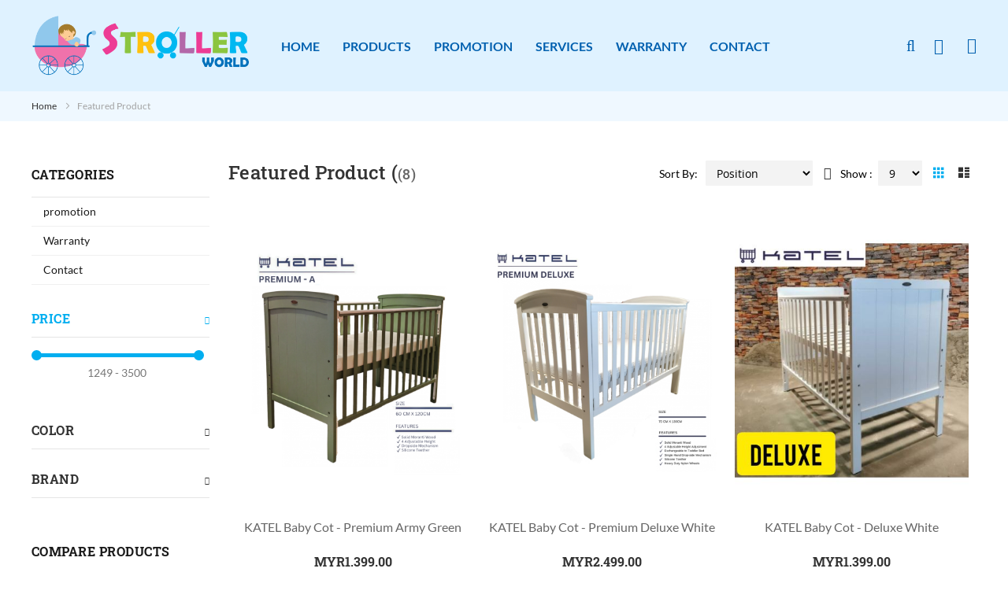

--- FILE ---
content_type: text/html; charset=UTF-8
request_url: https://strollerworld.com.my/featured-products
body_size: 19287
content:
<!doctype html><html
lang="en"><head > <script>var BASE_URL='https://strollerworld.com.my/';var require={"baseUrl":"https://strollerworld.com.my/static/version1605265552/frontend/Mageplus/strollerworld/en_US"};</script> <meta
charset="utf-8"/><meta
name="title" content="Stroller World -  Featured Product"/><meta
name="description" content="Stroller World provide broad range and selection of quality Strollers and Car Seats to cater to every taste and need that your precious babies may have."/><meta
name="keywords" content="Stroller World, stroller, strollers, car seat, car seats, baby, baby products, baby product, baby accessories, baby car seat, baby stroller, cleaning, stroller cleaning, car seat cleaning, repair, stroller repair, car seat repair, rental, stroller rental, car seat rental"/><meta
name="robots" content="INDEX,FOLLOW"/><meta
name="viewport" content="width=device-width, initial-scale=1, maximum-scale=1.0"/><meta
name="format-detection" content="telephone=no"/><title>Stroller World -  Featured Product</title><link
rel="stylesheet" type="text/css"  media="all" href="https://strollerworld.com.my/static/version1605265552/_cache/merged/0d7bc231ecc01239de792bb41d2425da.min.css" /><link
rel="stylesheet" type="text/css"  media="screen and (min-width: 768px)" href="https://strollerworld.com.my/static/version1605265552/frontend/Mageplus/strollerworld/en_US/css/styles-l.min.css" /><link
rel="stylesheet" type="text/css"  media="print" href="https://strollerworld.com.my/static/version1605265552/frontend/Mageplus/strollerworld/en_US/css/print.min.css" /> <script  type="text/javascript"  src="https://strollerworld.com.my/static/version1605265552/_cache/merged/0439bbcc6234623ec46fa5de10d3eba2.min.js"></script> <link
rel="icon" type="image/x-icon" href="https://strollerworld.com.my/media/favicon/stores/1/favicon.png" /><link
rel="shortcut icon" type="image/x-icon" href="https://strollerworld.com.my/media/favicon/stores/1/favicon.png" /><style>.op-post-text ul,.op-post-text ulol{list-style:disc;padding-left:20px}</style><meta
name="google-site-verification" content="LTcJQicTZcVAw7LPazTjGD13x22pgEaqsuImhMRF45M" /><style>#social-login-popup .social-login-title{background-color:#6e716e}#social-login-popup .social-login #bnt-social-login-authentication,#social-login-popup .forgot .primary button,#social-login-popup .create .primary button,#social-login-popup .fake-email .primary button{background-color:#6e716e;border:#6e716e}.block.social-login-authentication-channel.account-social-login .block-content{text-align:center}#bnt-social-login-fake-email{background-color:grey !important;border:grey !important}#request-popup .social-login-title{background-color:grey !important}div#centerColumn .column.main .block.social-login-authentication-channel.account-social-login{max-width:900px !important;margin:0 auto !important}div#centerColumn .column.main .block.social-login-authentication-channel.account-social-login .block-content{text-align:center}@media(max-width:1024px){div#centerColumn .column.main .block.social-login-authentication-channel.account-social-login .block-content{padding:0 15px}}</style><link
rel="stylesheet" type="text/css" media="all" href="https://strollerworld.com.my/asset/dynamic/assets/m/iult/f/cfg.css/"/> <script>require.config({map:{'*':{'quickSearch-original':'Magento_Search/js/form-mini','quickSearch':'Amasty_Xsearch/js/form-mini','Magento_Search/js/form-mini':'Amasty_Xsearch/js/form-mini','Magento_Search/form-mini':'Amasty_Xsearch/js/form-mini',}}});</script> </head><body
data-container="body"
data-mage-init='{"loaderAjax": {}, "loader": { "icon": "https://strollerworld.com.my/static/version1605265552/frontend/Mageplus/strollerworld/en_US/images/loader-2.gif"}}'
class="mobile-compare page-with-filter page-products categorypath-featured-products category-featured-products catalog-category-view page-layout-2columns-left"> <script type="text/x-magento-init">{"*":{"mageplus/ajaxToCart":{"ajaxSuite":{"enabled":true,"animation":"fade","backgroundColor":"#fff","buttonCloseColor":"#fff","buttonCloseHoverColor":"#E65A9C","buttonTextColor":"#fff","buttonBackgroundColor":"#E65A9C","buttonTextHoverColor":"#0060af","buttonBackgroundHoverColor":"#dff2ff"},"ajaxCart":{"addToCartUrl":"https:\/\/strollerworld.com.my\/ajaxcart\/cart\/showPopup\/","addToCartInWishlistUrl":"https:\/\/strollerworld.com.my\/ajaxcart\/wishlist\/showPopup\/","checkoutCartUrl":"https:\/\/strollerworld.com.my\/checkout\/cart\/add\/","wishlistAddToCartUrl":"https:\/\/strollerworld.com.my\/wishlist\/index\/cart\/","addToCartButtonSelector":"button.tocart"}}}}</script> <script>window.ajaxCartLoaderOptions={"icon":"https:\/\/strollerworld.com.my\/static\/version1605265552\/frontend\/Mageplus\/strollerworld\/en_US\/images\/loader-1.gif","texts":{"loaderText":"Loading...","imgAlt":"Loading..."}};</script> <script>require.config({deps:['jquery','mage/translate','jquery/jquery-storageapi'],callback:function($){'use strict';var dependencies=[],versionObj;$.initNamespaceStorage('mage-translation-storage');$.initNamespaceStorage('mage-translation-file-version');versionObj=$.localStorage.get('mage-translation-file-version');if(versionObj.version!=='1331785214fc41f10c18fef9c82b3e65b8205784'){dependencies.push('text!js-translation.json');}
require.config({deps:dependencies,callback:function(string){if(typeof string==='string'){$.mage.translate.add(JSON.parse(string));$.localStorage.set('mage-translation-storage',string);$.localStorage.set('mage-translation-file-version',{version:'1331785214fc41f10c18fef9c82b3e65b8205784'});}else{$.mage.translate.add($.localStorage.get('mage-translation-storage'));}}});}});</script> <script type="text/x-magento-init">{"*":{"mage/cookies":{"expires":null,"path":"\u002F","domain":".strollerworld.com.my","secure":false,"lifetime":"3600"}}}</script> <noscript><div
class="message global noscript"><div
class="content"><p>
<strong>JavaScript seems to be disabled in your browser.</strong>
<span>For the best experience on our site, be sure to turn on Javascript in your browser.</span></p></div></div>
</noscript> <script>require.config({map:{'*':{wysiwygAdapter:'mage/adminhtml/wysiwyg/tiny_mce/tinymce4Adapter'}}});</script> <div
class="page-wrapper"><div
class="compare-link-header"><div
class="link-compare">
<a
target="_blank" href="https://strollerworld.com.my/catalog/product_compare/" class="action compare button-compare-popup">
<span
class="data-bind-compare open-link-compare-toggle" data-bind="scope: 'compareProducts'" data-role="compare-products-link">
<span
class="action link compare no-display" title="Compare&#x20;Products"
data-bind="css: {'no-display': !compareProducts().count}"
>
<i
class="icon-n-08"></i>
<span
class="counter qty" data-bind="text: compareProducts().count"></span>
</span>
</span>
</a></div> <script type="text/x-magento-init">{"[data-role=compare-products-link]":{"Magento_Ui/js/core/app":{"components":{"compareProducts":{"component":"Magento_Catalog\/js\/view\/compare-products"}}}}}</script> </div><div
class="op-top-panel third-background"><div
class="container"><div
class="inner-container"><div
class="description font-size-16">Having difficulties cleaning your stroller or car seat? Look for us! We can provide Spa service to it. <a
href="cleaning-services"  class="link-underline color-white"> Click for more details.</a></div>
<span
class="btn-close icon-f-84"></span></div></div></div><div
id="header-container" class="header-container header_style1 header-mobile page-header "><div
id="top" class="header-container2"><div
class="header-container3"><div
class="header-m-container"><div
class="header-m-primary-container"><div
class="header-m-primary header container"><div
class="inner-container"><div
class="logo-wrapper--mobile">
<a
class="logo" href="https://strollerworld.com.my/" title="">
<strong></strong>
<img
src="https://strollerworld.com.my/media/logo/stores/1/logo.png"
alt=""
/>
</a></div><div
class="clearer after-mobile-logo"></div><div
id="skip-links" class="skip-links-wrapper skip-links--4"><div
data-skiptarget="#header-nav" class="skip-link skip-nav">
<span
class="icon ic icon-03"></span></div><div
data-skiptarget="#header-search" class="skip-link skip-search">
<span
class="icon ic edicon-search"></span></div><div
data-skiptarget="#header-account" class="skip-link skip-account">
<span
class="icon ic edicon-user"></span></div><div
id="mini-cart-marker-mobile"></div><div
data-block="minicart" class="minicart-wrapper mini-cart&#x20;filled-heading" id="minicart"><div
data-skiptarget="#header-cart" class="mini-cart-heading dropdown-heading skip-link skip-cart action showcart&#x20;counter-over-top" data-bind="scope: 'minicart_content'">
<span
class="inner-heading">
<span
class="icon&#x20;ic&#x20;ic-bag9" style="font-size: 20px;"></span>
<span
class="counter qty empty&#x20;ic&#x20;ic-char&#x20;ib&#x20;ib-size-xs&#x20;ib-circle"
data-bind="css: { empty: !!getCartParam('summary_count') == false }, blockLoader: isLoading">
<span
class="counter-number"><!-- ko text: getCartParam('summary_count') --><!-- /ko --></span>
<span
class="counter-label">
<!-- ko if: getCartParam('summary_count') -->
<!-- ko text: getCartParam('summary_count') --><!-- /ko -->
<!-- ko i18n: 'items' --><!-- /ko -->
<!-- /ko -->
</span>
</span>
<span
class="label hide">Cart</span>
</span></div><div
id="header-cart" class="mini-cart-content dropdown-content skip-content skip-content--style block-cart block block-minicart empty"
data-role="dropdownDialog"
data-mage-init='{"dropdownDialog":{
"triggerEvent": "click mouseenter",
"appendTo": "[data-block=minicart]",
"triggerTarget": ".showcart",
"timeout": "200",
"closeOnMouseLeave": true,
"closeOnEscape": true,
"parentClass": "active open",
"buttons": []}}'><div
class="close-skip"><span>Close</span></div><div
id="minicart-content-wrapper" data-bind="scope: 'minicart_content'">
<!-- ko template: getTemplate() --><!-- /ko --></div></div> <script>window.checkout={"shoppingCartUrl":"https:\/\/strollerworld.com.my\/checkout\/cart\/","checkoutUrl":"https:\/\/strollerworld.com.my\/checkout\/","updateItemQtyUrl":"https:\/\/strollerworld.com.my\/checkout\/sidebar\/updateItemQty\/","removeItemUrl":"https:\/\/strollerworld.com.my\/checkout\/sidebar\/removeItem\/","imageTemplate":"Magento_Catalog\/product\/image_with_borders","baseUrl":"https:\/\/strollerworld.com.my\/","minicartMaxItemsVisible":5,"websiteId":"1","maxItemsToDisplay":10,"storeId":"1","customerLoginUrl":"https:\/\/strollerworld.com.my\/customer\/account\/login\/referer\/aHR0cHM6Ly9zdHJvbGxlcndvcmxkLmNvbS5teS9mZWF0dXJlZC1wcm9kdWN0cw%2C%2C\/","isRedirectRequired":false,"autocomplete":"off","captcha":{"user_login":{"isCaseSensitive":false,"imageHeight":50,"imageSrc":"","refreshUrl":"https:\/\/strollerworld.com.my\/captcha\/refresh\/","isRequired":false,"timestamp":1769031150}},"recaptcha":{"enabled":"1","type":null,"size":null,"theme":null,"sitekey":"6LeqTaUZAAAAAAGM8YG43sBi7OIGT7sBuKeBgh_J"}};</script> <script type="text/x-magento-init">{"[data-block='minicart']":{"Magento_Ui/js/core/app":{"components":{"minicart_content":{"children":{"subtotal.container":{"children":{"subtotal":{"children":{"subtotal.totals":{"config":{"display_cart_subtotal_incl_tax":0,"display_cart_subtotal_excl_tax":1,"template":"Magento_Tax\/checkout\/minicart\/subtotal\/totals"},"children":{"subtotal.totals.msrp":{"component":"Magento_Msrp\/js\/view\/checkout\/minicart\/subtotal\/totals","config":{"displayArea":"minicart-subtotal-hidden","template":"Magento_Msrp\/checkout\/minicart\/subtotal\/totals"}}},"component":"Magento_Tax\/js\/view\/checkout\/minicart\/subtotal\/totals"}},"component":"uiComponent","config":{"template":"Magento_Checkout\/minicart\/subtotal"}}},"component":"uiComponent","config":{"displayArea":"subtotalContainer"}},"item.renderer":{"component":"uiComponent","config":{"displayArea":"defaultRenderer","template":"Magento_Checkout\/minicart\/item\/default"},"children":{"item.image":{"component":"Magento_Catalog\/js\/view\/image","config":{"template":"Magento_Catalog\/product\/image","displayArea":"itemImage"}},"checkout.cart.item.price.sidebar":{"component":"uiComponent","config":{"template":"Magento_Checkout\/minicart\/item\/price","displayArea":"priceSidebar"}}}},"extra_info":{"component":"uiComponent","config":{"displayArea":"extraInfo"}},"promotion":{"component":"uiComponent","config":{"displayArea":"promotion"}}},"config":{"itemRenderer":{"default":"defaultRenderer","simple":"defaultRenderer","virtual":"defaultRenderer"},"template":"Magento_Checkout\/minicart\/content"},"component":"Magento_Checkout\/js\/view\/minicart"}},"types":[]}},"*":{"Magento_Ui/js/block-loader":"https\u003A\u002F\u002Fstrollerworld.com.my\u002Fstatic\u002Fversion1605265552\u002Ffrontend\u002FMageplus\u002Fstrollerworld\u002Fen_US\u002Fimages\u002Floader\u002D1.gif"}}</script> <script>requirejs(['jquery'],function(jQuery){jQuery(function($){$(document).on('dropdowndialogcreate',function(event){if($('#header-container').hasClass('header-mobile')){$('#header-cart').css('display','');}});$(document).on('dropdowndialogbeforeclose',function(event){$('#header-cart').data('mage-dropdownDialog').opener=$(document.body);});});});</script> <script>requirejs(['jquery'],function(jQuery){jQuery(function($){$(document).ready(function(){var skipContents=$('.skip-content');var closeSkip=$('.close-skip');if($(window).width()<992){closeSkip.click(function(){var self=$(this),data_id=self.parent().attr('id');self.parent().removeClass('skip-active');self.parents().find('[data-skiptarget="#'+data_id+'"]').removeClass('skip-active');self.parents('#skip-links').removeClass('active');});$(document).click(function(event){if(!$(event.target).closest(skipContents,closeSkip).length){$("body").find(".skip-link").removeClass("skip-active");$("body").find(".skip-content").removeClass("skip-active");$("body").find("#skip-links").removeClass("active");}});}});});});</script> </div><div
id="header-nav" class="skip-content skip-content--style"><div
class="close-skip"><span>Close</span></div><div
id="nav-marker-mobile"></div></div><div
id="search-marker-mobile"></div><div
id="header-search" class="skip-content skip-content--style"><div
class="close-skip"><span>Close</span></div><div
id="block-search" class="block block-search search-wrapper"><div
class="block block-title"><strong>Search</strong></div><div
class="block block-content"><form
class="form minisearch" id="search_mini_form" action="https://strollerworld.com.my/catalogsearch/result/" method="get"><div
class="field search"><div
class="control">
<input
id="search"
data-mage-init='{"quickSearch":{
"formSelector":"#search_mini_form",
"url":"https://strollerworld.com.my/search/ajax/suggest/",
"destinationSelector":"#search_autocomplete"}
}'
type="text"
name="q"
value=""
placeholder="Search&#x20;entire&#x20;store&#x20;here..."
class="input-text"
maxlength="128"
role="combobox"
aria-haspopup="false"
aria-autocomplete="both"
aria-expanded="false"
autocomplete="off"/><div
id="search_autocomplete" class="search-autocomplete"></div> <script>require(['Amasty_Xsearch/js/form-mini','Amasty_Xsearch/js/searchClick'],function(autoComplete,searchClick){'use strict';window.xsearch_options={"url":"https:\/\/strollerworld.com.my\/amasty_xsearch\/autocomplete\/index\/","isDynamicWidth":"1","width":"900","minChars":3,"currentUrlEncoded":"aHR0cHM6Ly9zdHJvbGxlcndvcmxkLmNvbS5teS9mZWF0dXJlZC1wcm9kdWN0cw,,"};searchClick.init('https://strollerworld.com.my/amasty_xsearch/product/click/');})</script> <div
id="amasty-xsearch-preload" class="amasty-xsearch-preload" data-amsearch-js="preload"><div
class="amsearch-item-container"><div
class="amasty-xsearch-block-header">
Popular Searches</div><div
class="amsearch-item"
data-search-block-type="popular_searches">
<a
href="https://strollerworld.com.my/catalogsearch/result/?q=stroller"
title="stroller"
rel="nofollow"                   class="item-name" >
stroller                </a>
<span
class="amasty-xsearch-num-results">(19)</span></div><div
class="amsearch-item"
data-search-block-type="popular_searches">
<a
href="https://strollerworld.com.my/catalogsearch/result/?q=Baby+cot"
title="Baby cot"
rel="nofollow"                   class="item-name" >
Baby cot                </a>
<span
class="amasty-xsearch-num-results">(46)</span></div><div
class="amsearch-item"
data-search-block-type="popular_searches">
<a
href="https://strollerworld.com.my/catalogsearch/result/?q=maclaren"
title="maclaren"
rel="nofollow"                   class="item-name" >
maclaren                </a>
<span
class="amasty-xsearch-num-results">(11)</span></div><div
class="amsearch-item"
data-search-block-type="popular_searches">
<a
href="https://strollerworld.com.my/catalogsearch/result/?q=Cot"
title="Cot"
rel="nofollow"                   class="item-name" >
Cot                </a>
<span
class="amasty-xsearch-num-results">(22)</span></div></div></div></div></div><div
class="actions">
<button
id="action-search" type="submit" title="Search" class="action search">
<span
class="icon-f-85 ib-hover"></span>
<span
class="label-text hidden">Search</span>
</button></div></form></div></div></div><div
id="account-links-marker-mobile"></div><div
id="header-account" class="account-links top-links skip-content skip-content--style"><div
class="close-skip"><span>Close</span></div><ul
class="header links"><li><a
href="https://strollerworld.com.my/customer/account/" >Account</a></li><li
class="link wishlist" data-bind="scope: 'wishlist'">
<a
href="https://strollerworld.com.my/wishlist/">Wish List        <!-- ko if: wishlist().counter -->
<span
data-bind="text: wishlist().counter" class="counter qty"></span>
<!-- /ko -->
</a></li> <script type="text/x-magento-init">{"*":{"Magento_Ui/js/core/app":{"components":{"wishlist":{"component":"Magento_Wishlist/js/view/wishlist"}}}}}</script> <li
class="authorization-link" data-label="or">
<a
href="https://strollerworld.com.my/customer/account/login/referer/aHR0cHM6Ly9zdHJvbGxlcndvcmxkLmNvbS5teS9mZWF0dXJlZC1wcm9kdWN0cw%2C%2C/">
Sign In    </a></li><li><a
href="https://strollerworld.com.my/customer/account/create/" >Sign Up</a></li></ul></div><div
class="skip-links-clearer clearer"></div></div></div></div></div></div><div
class="header-search-full"><div
class="container"><div
class="content-search-full"><div
class="before--search"><div
class="infor-text">What are you looking for ?</div><div
class="coltrol--closeSearch"><span
class="icon-f-84"></span></div></div><div
class="content-search-full-width"><div
id="search-marker-regular"></div></div></div></div></div><div
class="header-primary-container"><div
class="header-primary header container"><div
class="inner-container"><div
class="hp-blocks-holder hp-blocks-holder--stacked"><div
class="hp-block left-column grid12-3"><div
class="item"><div
class="logo-wrapper logo-wrapper--regular">        <a
class="logo" href="https://strollerworld.com.my/" title="">
<strong></strong>
<img
src="https://strollerworld.com.my/media/logo/stores/1/logo.png"
alt=""
/>
</a></div></div></div><div
class="hp-block central-column grid12-7"><div
class="item"><div
class="nav-container skip-content sticky-container simple"><div
class="nav container clearer"><div
class="inner-container"><div
class="navi-wrapper"><ul
class="nav-holders-wrapper right-column"><li
id="nav-holder1" class="nav-item level0 level-top nav-holder"></li><li
id="nav-holder2" class="nav-item level0 level-top nav-holder"></li><li
id="nav-holder3" class="nav-item level0 level-top nav-holder"></li></ul><div
id="mobnav-trigger" class="mobnav-trigger menu-trigger"><div
class="menu-trigger-inner">
<span
class="trigger-icon"><span
class="line"></span><span
class="line"></span><span
class="line"></span></span>
<span
class="label">Menu</span></div></div><div
id="nav-marker-regular"></div><nav
id="mainmenu" class="navi nav-regular opt-fx-fade-inout opt-sb0 opt-sob opt-hide480 with-bullets"><ul><li
class="nav-item nav-item--home level0 level-top">
<a
class="level-top"
href="https://strollerworld.com.my/"><span>Home</span></a></li><li
class="nav-item level0 nav-1 level-top first nav-item--parent mega nav-item--only-subcategories parent special-cat"><a
href="#" class="level-top no-click"><span
class="category-icon"></span><span>Products</span><span
class="caret"></span></a><span
class="opener"></span><div
class="nav-panel--dropdown nav-panel full-width"><div
class="nav-panel-inner"><div
class="nav-block--center grid12-"><ul
class="level0 nav-submenu nav-submenu--mega dd-itemgrid dd-itemgrid-4col"><li
class="nav-item level1 nav-1-1 first item-menu-center"><div
class="nav-block nav-block--top std"><a
href="/products/strollers/"><img
src="https://strollerworld.com.my/media/wysiwyg/strollerworld/stroller-600x400-menu.jpg" alt="" /></a></div><a
href="https://strollerworld.com.my/products/strollers"><span
class="category-icon"></span><span>Strollers</span></a></li><li
class="nav-item level1 nav-1-2 item-menu-center"><div
class="nav-block nav-block--top std"><a
href="/products/car-seats/"><img
src="https://strollerworld.com.my/media/wysiwyg/strollerworld/car-seat-2-600x400-menu.jpg" alt="" /></a></div><a
href="https://strollerworld.com.my/products/car-seats"><span
class="category-icon"></span><span>Car Seats</span></a></li><li
class="nav-item level1 nav-1-3 item-menu-center"><div
class="nav-block nav-block--top std"><p><a
href="/products/baby-bedding/"><img
src="https://strollerworld.com.my/media/wysiwyg/KATEL/600px_X_400px.jpg" alt=""></a></p><p>&nbsp;</p></div><a
href="https://strollerworld.com.my/products/baby-bedding"><span
class="category-icon"></span><span>Baby Cot</span></a></li><li
class="nav-item level1 nav-1-4 last item-menu-center"><div
class="nav-block nav-block--top std"><a
href="/products/accessories/"><img
src="https://strollerworld.com.my/media/wysiwyg/strollerworld/accessories-600x400-menu.jpg" alt="" /></a></div><a
href="https://strollerworld.com.my/products/accessories"><span
class="category-icon"></span><span>Accessories</span></a></li></ul></div></div></div></li><li
class="nav-item level0 nav-2 level-top classic"><a
href="https://strollerworld.com.my/sales" class="level-top"><span
class="category-icon"></span><span>promotion</span></a></li><li
class="nav-item level0 nav-3 level-top nav-item--parent mega nav-item--only-subcategories parent disable-link"><a
href="#" class="level-top no-click"><span
class="category-icon"></span><span>Services</span><span
class="caret"></span></a><span
class="opener"></span><div
class="nav-panel--dropdown nav-panel full-width"><div
class="nav-panel-inner"><div
class="nav-block--center grid12-"><ul
class="level0 nav-submenu nav-submenu--mega dd-itemgrid dd-itemgrid-4col"><li
class="nav-item level1 nav-3-1 first item-menu-center"><div
class="nav-block nav-block--top std"><a
href="/cleaning-services/"><img
style="width: 100%;" src="https://strollerworld.com.my/media/wysiwyg/strollerworld/ser-1.jpg" alt="" /></a></div><a
href="https://strollerworld.com.my/cleaning-services"><span
class="category-icon"></span><span>Cleaning</span></a></li><li
class="nav-item level1 nav-3-2 item-menu-center"><div
class="nav-block nav-block--top std"><a
href="repair"><img
style="width: 100%;" src="https://strollerworld.com.my/media/wysiwyg/strollerworld/ser-2.jpg" alt="" /></a></div><a
href="https://strollerworld.com.my/repair"><span
class="category-icon"></span><span>Repair</span></a></li><li
class="nav-item level1 nav-3-3 last item-menu-center"><div
class="nav-block nav-block--top std"><a
href="/rent/"><img
style="width: 100%;" src="https://strollerworld.com.my/media/wysiwyg/strollerworld/ser-3.jpg" alt="" /></a></div><a
href="https://strollerworld.com.my/rent"><span
class="category-icon"></span><span>Rent</span></a></li></ul></div></div></div></li><li
class="nav-item level0 nav-4 level-top classic"><a
href="https://strollerworld.com.my/warranty-registration" class="level-top"><span
class="category-icon"></span><span>Warranty</span></a></li><li
class="nav-item level0 nav-5 level-top last classic"><a
href="https://strollerworld.com.my/contact-us" class="level-top"><span
class="category-icon"></span><span>Contact</span></a></li></ul></nav><div
class="nav-border-bottom"></div></div>  <script>requirejs(['jquery','megamenu'],function(jQuery,megamenu){var topMenuContainer=jQuery('#mainmenu');var topMenuSettings={mobileMenuThreshold:992,isVerticalLayout:false,mobnavTriggerSelector:'#mobnav-trigger',vertnavTriggerSelector:'#vertnav-trigger',mode:0,initVerticalMenuCollapsed:true,outermostContainer:jQuery('.hp-blocks-holder'),fullWidthDdContainer:'window'};var theTopMenu=topMenuContainer.megamenu(topMenuSettings).data("mageplus-megamenu");theTopMenu.enableDropdowns();jQuery(function($){var itemsList=topMenuContainer.children('ul');itemsList.on('click','.no-click',function(e){e.preventDefault();});});jQuery(window).on("load",function(){var menubar=topMenuContainer;var isTouchDevice=('ontouchstart'in window)||(navigator.msMaxTouchPoints>0);if(isTouchDevice){menubar.on('click','a',function(e){var link=jQuery(this);if(!menubar.hasClass('nav-mobile')&&link.parent().hasClass('nav-item--parent')){if(!link.hasClass('ready')){e.preventDefault();menubar.find('.ready').removeClass('ready');link.parents('li').children('a').addClass('ready');}}});}});});</script> </div></div></div></div></div><div
class="hp-block right-column grid12-2"><div
class="item"><div
id="search-full-marker-regular"></div><div
class="control-search-full" id="search__full"><div
class="control-open-search">
<span
class="edicon-search"></span></div></div></div><div
class="item"><div
id="user-menu-marker-regular"></div><div
class="group--dropdown group-account-links"><div
class="control-dropdown-toggle"><span
class="edicon-user"></span></div><div
class="content-dropdown-toggle"><div
id="user-menu-wrapper-regular"><div
id="user-menu" class="user-menu"><div
id="account-links-marker-regular"></div></div></div></div></div></div><div
class="item"><div
id="mini-cart-marker-regular"></div></div></div></div></div></div></div></div></div></div>  <script>requirejs(['jquery','smartheader','stickyheader','dropdownDialog'],function(jQuery,smartheader,stickyheader,dropdownDialog){var theHeaderContainer=jQuery('#header-container');theHeaderContainer.smartheader();jQuery(function($){var skipContents=$('.skip-content');var skipLinks=$('.skip-link');var closeSkip=$('.close-skip');skipLinks.click(function(e){var self=$(this),target=self.data('skiptarget'),elem=$(target);self.addClass('skip-active');elem.addClass('skip-active');self.parents('#skip-links').addClass('active');e.stopPropagation();});closeSkip.click(function(){var self=$(this),data_id=self.parent().attr('id');self.parent().removeClass('skip-active');self.parents().find('[data-skiptarget="#'+data_id+'"]').removeClass('skip-active');self.parents('#skip-links').removeClass('active');});$(document).click(function(event){if(!$(event.target).closest(skipContents,closeSkip).length){$("body").find(".skip-link").removeClass("skip-active");$("body").find(".skip-content").removeClass("skip-active");$("body").find("#skip-links").removeClass("active");}});var stickyHeaderSettings={stickyThreshold:300};theHeaderContainer.stickyheader(stickyHeaderSettings);});});</script> <script src='https://www.google.com/recaptcha/api.js?render=explicit&hl=en_US' async defer></script> <div
class="breadcrumbs-page"><div
class="container"><div
class="breadcrumbs"><ul
class="items"><li
class="item home">
<a
href="https://strollerworld.com.my/"
title="Go to Home Page">
Home                </a></li><li
class="item category18">
<strong>Featured Product</strong></li></ul></div></div></div><div
class="main-container"><div
class="main container"><div
class="inner-container"><main
id="maincontent" class="page-main"><a
id="contentarea" tabindex="-1"></a><div
class="page-title-wrapper"><h1 class="page-title"
id="page-title-heading"                     aria-labelledby="page-title-heading&#x20;toolbar-amount"
>
<span
class="base" data-ui-id="page-title-wrapper" >Featured Product</span></h1></div><div
class="page messages"><div
data-placeholder="messages"></div><div
data-bind="scope: 'messages'">
<!-- ko if: cookieMessages && cookieMessages.length > 0 --><div
role="alert" data-bind="foreach: { data: cookieMessages, as: 'message' }" class="messages"><div
data-bind="attr: {
class: 'message-' + message.type + ' ' + message.type + ' message',
'data-ui-id': 'message-' + message.type
}"><div
data-bind="html: message.text"></div></div></div>
<!-- /ko -->
<!-- ko if: messages().messages && messages().messages.length > 0 --><div
role="alert" data-bind="foreach: { data: messages().messages, as: 'message' }" class="messages"><div
data-bind="attr: {
class: 'message-' + message.type + ' ' + message.type + ' message',
'data-ui-id': 'message-' + message.type
}"><div
data-bind="html: message.text"></div></div></div>
<!-- /ko --></div> <script type="text/x-magento-init">{"*":{"Magento_Ui/js/core/app":{"components":{"messages":{"component":"Magento_Theme/js/view/messages"}}}}}</script> </div><div
class="columns"><div
class="column main"><input
name="form_key" type="hidden" value="deA6tpX2gvqgMWMA" /><div
id="authenticationPopup" data-bind="scope:'authenticationPopup'" style="display: none;"> <script>window.authenticationPopup={"autocomplete":"off","customerRegisterUrl":"https:\/\/strollerworld.com.my\/customer\/account\/create\/","customerForgotPasswordUrl":"https:\/\/strollerworld.com.my\/customer\/account\/forgotpassword\/","baseUrl":"https:\/\/strollerworld.com.my\/"};</script> <!-- ko template: getTemplate() --><!-- /ko --> <script type="text/x-magento-init">{"#authenticationPopup":{"Magento_Ui/js/core/app":{"components":{"authenticationPopup":{"component":"Magento_Customer\/js\/view\/authentication-popup","children":{"messages":{"component":"Magento_Ui\/js\/view\/messages","displayArea":"messages"},"captcha":{"component":"Magento_Captcha\/js\/view\/checkout\/loginCaptcha","displayArea":"additional-login-form-fields","formId":"user_login","configSource":"checkout"},"amazon-button":{"component":"Amazon_Login\/js\/view\/login-button-wrapper","sortOrder":"0","displayArea":"additional-login-form-fields","config":{"tooltip":"Securely login to our website using your existing Amazon details.","componentDisabled":true}},"social-buttons":{"component":"Mageplaza_SocialLogin\/js\/view\/social-buttons","displayArea":"before"}}}}}},"*":{"Magento_Ui/js/block-loader":"https\u003A\u002F\u002Fstrollerworld.com.my\u002Fstatic\u002Fversion1605265552\u002Ffrontend\u002FMageplus\u002Fstrollerworld\u002Fen_US\u002Fimages\u002Floader\u002D1.gif"}}</script> </div> <script type="text/x-magento-init">{"*":{"Magento_Customer\/js\/section-config":{"sections":{"stores\/store\/switch":"*","stores\/store\/switchrequest":"*","directory\/currency\/switch":"*","*":["messages"],"customer\/account\/logout":["recently_viewed_product","recently_compared_product"],"customer\/account\/loginpost":"*","customer\/account\/createpost":"*","customer\/account\/editpost":"*","customer\/ajax\/login":["checkout-data","cart","captcha"],"catalog\/product_compare\/add":["compare-products"],"catalog\/product_compare\/remove":["compare-products"],"catalog\/product_compare\/clear":["compare-products"],"sales\/guest\/reorder":["cart","ammessages"],"sales\/order\/reorder":["cart","ammessages"],"checkout\/cart\/add":["cart","ammessages"],"checkout\/cart\/delete":["cart","ammessages"],"checkout\/cart\/updatepost":["cart","ammessages"],"checkout\/cart\/updateitemoptions":["cart","ammessages"],"checkout\/cart\/couponpost":["cart","ammessages"],"checkout\/cart\/estimatepost":["cart","ammessages"],"checkout\/cart\/estimateupdatepost":["cart","ammessages"],"checkout\/onepage\/saveorder":["cart","checkout-data","last-ordered-items","ammessages","checkout-fields"],"checkout\/sidebar\/removeitem":["cart","ammessages"],"checkout\/sidebar\/updateitemqty":["cart","ammessages"],"rest\/*\/v1\/carts\/*\/payment-information":["cart","checkout-data","last-ordered-items","instant-purchase","ammessages"],"rest\/*\/v1\/guest-carts\/*\/payment-information":["cart","ammessages"],"rest\/*\/v1\/guest-carts\/*\/selected-payment-method":["cart","checkout-data","ammessages"],"rest\/*\/v1\/carts\/*\/selected-payment-method":["cart","checkout-data","instant-purchase","ammessages"],"customer\/address\/*":["instant-purchase"],"customer\/account\/*":["instant-purchase"],"vault\/cards\/deleteaction":["instant-purchase"],"multishipping\/checkout\/overviewpost":["cart","ammessages"],"authorizenet\/directpost_payment\/place":["cart","checkout-data","ammessages"],"paypal\/express\/placeorder":["cart","checkout-data","ammessages"],"paypal\/payflowexpress\/placeorder":["cart","checkout-data","ammessages"],"paypal\/express\/onauthorization":["cart","checkout-data","ammessages"],"persistent\/index\/unsetcookie":["persistent"],"review\/product\/post":["review"],"braintree\/paypal\/placeorder":["cart","checkout-data","ammessages"],"wishlist\/index\/add":["wishlist"],"wishlist\/index\/remove":["wishlist"],"wishlist\/index\/updateitemoptions":["wishlist"],"wishlist\/index\/update":["wishlist"],"wishlist\/index\/cart":["wishlist","cart"],"wishlist\/index\/fromcart":["wishlist","cart"],"wishlist\/index\/allcart":["wishlist","cart"],"wishlist\/shared\/allcart":["wishlist","cart"],"wishlist\/shared\/cart":["cart"],"amasty_promo\/cart\/add":["cart","ammessages"],"sociallogin\/popup\/create":["checkout-data","cart"],"ajaxcart\/cart\/showpopup":["cart"],"ajaxcart\/wishlist\/showpopup":["cart","wishlist"]},"clientSideSections":["checkout-data","cart-data"],"baseUrls":["https:\/\/strollerworld.com.my\/"]}}}</script> <script type="text/x-magento-init">{"*":{"Magento_Customer\/js\/customer-data":{"sectionLoadUrl":"https:\/\/strollerworld.com.my\/customer\/section\/load\/","expirableSectionLifetime":60,"expirableSectionNames":["cart","persistent"],"cookieLifeTime":"3600","updateSessionUrl":"https:\/\/strollerworld.com.my\/customer\/account\/updateSession\/"}}}</script> <script type="text/x-magento-init">{"*":{"Magento_Customer\/js\/invalidation-processor":{"invalidationRules":{"website-rule":{"Magento_Customer\/js\/invalidation-rules\/website-rule":{"scopeConfig":{"websiteId":1}}}}}}}</script> <script type="text/x-magento-init">{"body":{"pageCache":{"url":"https:\/\/strollerworld.com.my\/page_cache\/block\/render\/id\/18\/","handles":["default","catalog_category_view","catalog_category_view_type_layered","catalog_category_view_type_layered_without_children","catalog_category_view_id_18"],"originalRequest":{"route":"catalog","controller":"category","action":"view","uri":"\/featured-products"},"versionCookieName":"private_content_version"}}}</script> <div
id="amasty-shopby-product-list"><div
class="group-toolbar-top mgp-custom-toolbar"><div
class="toolbar toolbar-products" data-mage-init='{"productListToolbarForm":{"mode":"product_list_mode","direction":"product_list_dir","order":"product_list_order","limit":"product_list_limit","modeDefault":"grid","directionDefault":"asc","orderDefault":"position","limitDefault":"9","url":"https:\/\/strollerworld.com.my\/featured-products","formKey":"deA6tpX2gvqgMWMA","post":false}}'><div
class="title-category"><h1 class="title">
Featured Product                    (<span
class="toolbar-number">(8)</span></h1></div><div
class="coltrol-sidebar js-coltrol-open theme-color visible-sm"><i
class="icon-f-90"></i><span>Filter</span></div><p
class="toolbar-amount" id="toolbar-amount">
<span
class="toolbar-number">8</span> Items</p><div
class="toolbar-sorter sorter">
<label
class="sorter-label" for="sorter">Sort By</label>
<select
id="sorter" data-role="sorter" class="sorter-options"><option
value="position"
selected="selected"
>
Position</option><option
value="name"
>
Product Name</option><option
value="price"
>
Price</option><option
value="color"
>
Color</option><option
value="brand"
>
Brand</option>
</select>
<a
title="Set&#x20;Descending&#x20;Direction"
href="#"
class="action sorter-action sort-asc"
data-role="direction-switcher"
data-value="desc">
<span>Set Descending Direction</span>
</a></div><div
class="field limiter">
<label
class="label" for="limiter">
<span>Show</span>
</label><div
class="control">
<select
id="limiter" data-role="limiter" class="limiter-options"><option
value="9"
selected="selected"
>
9</option><option
value="15"
>
15</option><option
value="30"
>
30</option>
</select></div>
<span
class="limiter-text">per page</span></div><div
class="modes">
<strong
class="modes-label" id="modes-label">View as</strong>
<strong
title="Grid"
class="modes-mode active mode-grid"
data-value="grid">
<span>Grid</span>
</strong>
<a
class="modes-mode mode-list"
title="List"
href="#"
data-role="mode-switcher"
data-value="list"
id="mode-list"
aria-labelledby="modes-label mode-list">
<span>List</span>
</a></div></div></div> <script>require(['jquery'],function($){"use strict";$(document).ready(function(){var open=$('.js-coltrol-open'),data=$('.sidebar.sidebar-main'),dataBackground=$('.page-wrapper .columns');open.click(function(e){var self=$(this);self.parents('body').find(data).addClass('active');self.parents('body').find(dataBackground).addClass('active');e.stopPropagation();});data.click(function(e){e.stopPropagation();});$('body, html').click(function(){var self=$(this);self.find(data).removeClass('active');self.find(dataBackground).removeClass('active');});});});</script> <div
class="catalog-topnav amasty-catalog-topnav"></div><script type="text/x-magento-init">{"body":{"addToWishlist":{"productType":["simple"]}}}</script> <div
class="products wrapper&#x20;grid&#x20;items-grid&#x20;items-grid-partitioned&#x20;category-products-grid&#x20;centered&#x20;"><ol
class="products list items product-items&#x20;itemgrid"><li
class="item product product-item"><div
class="product-item-info imgdim-430x538" data-container="product-grid"><div
class="product-item-img"><a
href="https://strollerworld.com.my/featured-products/katel-baby-cot-premium-army-green" class="product photo product-item-photo" tabindex="-1" style="max-width:430px;">
<span
class="product-image-container"
style="width:430px;">
<span
class="product-image-wrapper"
style="padding-bottom: 125.11627906977%;">
<img
class="product-image-photo"
src="https://strollerworld.com.my/media/catalog/product/cache/6fcc4128d640ea43a74525c9292f5a65/p/r/premium_a_2.png"
width="430"
height="538"
alt="KATEL&#x20;Baby&#x20;Cot&#x20;-&#x20;Premium&#x20;Army&#x20;Green"/></span>
</span>
<img
class="alt-img" src="https://strollerworld.com.my/media/catalog/product/cache/6fcc4128d640ea43a74525c9292f5a65/p/r/premium_a_1.png" alt="KATEL Baby Cot - Premium Army Green" />
</a><div
data-role="add-to-links" class="actions-secondary&#x20;addto-links&#x20;addto-links-icons&#x20;addto-onimage&#x20;onhover">
<a
href="#"
class="action towishlist "
title="Wish List"
aria-label="Wish List"
data-post='{"action":"https:\/\/strollerworld.com.my\/wishlist\/index\/add\/","data":{"product":366,"uenc":"aHR0cHM6Ly9zdHJvbGxlcndvcmxkLmNvbS5teS9mZWF0dXJlZC1wcm9kdWN0cw,,"}}'
data-action="add-to-wishlist"
role="button">
<span
class="icon ib ib-hover icon-n-072 "></span>
<span
class="label">Wish List</span>
</a>
<a
href="#"
class="action tocompare "
title="Compare"
aria-label="Compare"
data-post='{"action":"https:\/\/strollerworld.com.my\/catalog\/product_compare\/add\/","data":{"product":"366","uenc":"aHR0cHM6Ly9zdHJvbGxlcndvcmxkLmNvbS5teS9mZWF0dXJlZC1wcm9kdWN0cw,,"}}'
role="button">
<span
class="icon ib ib-hover icon-n-08 "></span>
<span
class="label">Compare</span>
</a>
<a
data-fancybox class="action toquickview js-check-pointer-event hidden-xs mageplus-quick-view-button cboxElement" aria-label="Quick View" data-src="/mageplus_quickview/catalog_product/view/id/366" href="javascript:;">
<span
class="icon ib ib-hover mp-icon-f-85 font-size-"></span>
<span
class="label">Quick View</span>
</a></div></div><div
class="product details product-item-details">
<strong
class="product name product-item-name product-name">
<a
class="product-item-link"
href="https://strollerworld.com.my/featured-products/katel-baby-cot-premium-army-green" title="KATEL&#x20;Baby&#x20;Cot&#x20;-&#x20;Premium&#x20;Army&#x20;Green">
KATEL Baby Cot - Premium Army Green                            </a>
</strong><div
class="price-box price-final_price" data-role="priceBox" data-product-id="366" data-price-box="product-id-366"><span
class="price-container price-final_price&#x20;tax&#x20;weee"
>
<span
id="product-price-366"                data-price-amount="1399"
data-price-type="finalPrice"
class="price-wrapper "
><span
class="price">MYR1,399.00</span></span>
</span></div><div
class="product-item-inner"><div
class="product actions product-item-actions "><div
class="stock-error-message error-message-366"></div><div
class="actions-primary"><form
data-role="tocart-form" action="https://strollerworld.com.my/checkout/cart/add/uenc/aHR0cHM6Ly9zdHJvbGxlcndvcmxkLmNvbS5teS9mZWF0dXJlZC1wcm9kdWN0cw%2C%2C/product/366/" method="post">
<input
type="hidden" name="product" value="366">
<input
type="hidden" name="uenc" value="aHR0cHM6Ly9zdHJvbGxlcndvcmxkLmNvbS5teS9jaGVja291dC9jYXJ0L2FkZC91ZW5jL2FIUjBjSE02THk5emRISnZiR3hsY25kdmNteGtMbU52YlM1dGVTOW1aV0YwZFhKbFpDMXdjbTlrZFdOMGN3JTJDJTJDL3Byb2R1Y3QvMzY2Lw,,">
<input
name="form_key" type="hidden" value="deA6tpX2gvqgMWMA" />                                                                                                <button
type="submit"
title="Add to Cart"
class="action tocart primary">
<span>Add to Cart</span>
</button></form></div></div></div></div></div></li><li
class="item product product-item"><div
class="product-item-info imgdim-430x538" data-container="product-grid"><div
class="product-item-img"><a
href="https://strollerworld.com.my/featured-products/katel-baby-cot-premium-deluxe-white" class="product photo product-item-photo" tabindex="-1" style="max-width:430px;">
<span
class="product-image-container"
style="width:430px;">
<span
class="product-image-wrapper"
style="padding-bottom: 125.11627906977%;">
<img
class="product-image-photo"
src="https://strollerworld.com.my/media/catalog/product/cache/6fcc4128d640ea43a74525c9292f5a65/c/o/coffee_oak_1__1.png"
width="430"
height="538"
alt="KATEL&#x20;Baby&#x20;Cot&#x20;-&#x20;Premium&#x20;Deluxe&#x20;White"/></span>
</span>
<img
class="alt-img" src="https://strollerworld.com.my/media/catalog/product/cache/6fcc4128d640ea43a74525c9292f5a65/c/o/coffee_oak_1__1.png" alt="KATEL Baby Cot - Premium Deluxe White" />
</a><div
data-role="add-to-links" class="actions-secondary&#x20;addto-links&#x20;addto-links-icons&#x20;addto-onimage&#x20;onhover">
<a
href="#"
class="action towishlist "
title="Wish List"
aria-label="Wish List"
data-post='{"action":"https:\/\/strollerworld.com.my\/wishlist\/index\/add\/","data":{"product":339,"uenc":"aHR0cHM6Ly9zdHJvbGxlcndvcmxkLmNvbS5teS9mZWF0dXJlZC1wcm9kdWN0cw,,"}}'
data-action="add-to-wishlist"
role="button">
<span
class="icon ib ib-hover icon-n-072 "></span>
<span
class="label">Wish List</span>
</a>
<a
href="#"
class="action tocompare "
title="Compare"
aria-label="Compare"
data-post='{"action":"https:\/\/strollerworld.com.my\/catalog\/product_compare\/add\/","data":{"product":"339","uenc":"aHR0cHM6Ly9zdHJvbGxlcndvcmxkLmNvbS5teS9mZWF0dXJlZC1wcm9kdWN0cw,,"}}'
role="button">
<span
class="icon ib ib-hover icon-n-08 "></span>
<span
class="label">Compare</span>
</a>
<a
data-fancybox class="action toquickview js-check-pointer-event hidden-xs mageplus-quick-view-button cboxElement" aria-label="Quick View" data-src="/mageplus_quickview/catalog_product/view/id/339" href="javascript:;">
<span
class="icon ib ib-hover mp-icon-f-85 font-size-"></span>
<span
class="label">Quick View</span>
</a></div></div><div
class="product details product-item-details">
<strong
class="product name product-item-name product-name">
<a
class="product-item-link"
href="https://strollerworld.com.my/featured-products/katel-baby-cot-premium-deluxe-white" title="KATEL&#x20;Baby&#x20;Cot&#x20;-&#x20;Premium&#x20;Deluxe&#x20;White">
KATEL Baby Cot - Premium Deluxe White                            </a>
</strong><div
class="price-box price-final_price" data-role="priceBox" data-product-id="339" data-price-box="product-id-339"><span
class="price-container price-final_price&#x20;tax&#x20;weee"
>
<span
id="product-price-339"                data-price-amount="2499"
data-price-type="finalPrice"
class="price-wrapper "
><span
class="price">MYR2,499.00</span></span>
</span></div><div
class="product-item-inner"><div
class="product actions product-item-actions "><div
class="stock-error-message error-message-339"></div><div
class="actions-primary"><form
data-role="tocart-form" action="https://strollerworld.com.my/checkout/cart/add/uenc/aHR0cHM6Ly9zdHJvbGxlcndvcmxkLmNvbS5teS9mZWF0dXJlZC1wcm9kdWN0cw%2C%2C/product/339/" method="post">
<input
type="hidden" name="product" value="339">
<input
type="hidden" name="uenc" value="aHR0cHM6Ly9zdHJvbGxlcndvcmxkLmNvbS5teS9jaGVja291dC9jYXJ0L2FkZC91ZW5jL2FIUjBjSE02THk5emRISnZiR3hsY25kdmNteGtMbU52YlM1dGVTOW1aV0YwZFhKbFpDMXdjbTlrZFdOMGN3JTJDJTJDL3Byb2R1Y3QvMzM5Lw,,">
<input
name="form_key" type="hidden" value="deA6tpX2gvqgMWMA" />                                                                                                <button
type="submit"
title="Add to Cart"
class="action tocart primary">
<span>Add to Cart</span>
</button></form></div></div></div></div></div></li><li
class="item product product-item"><div
class="product-item-info imgdim-430x538" data-container="product-grid"><div
class="product-item-img"><a
href="https://strollerworld.com.my/featured-products/katel-baby-cot-deluxe-white" class="product photo product-item-photo" tabindex="-1" style="max-width:430px;">
<span
class="product-image-container"
style="width:430px;">
<span
class="product-image-wrapper"
style="padding-bottom: 125.11627906977%;">
<img
class="product-image-photo"
src="https://strollerworld.com.my/media/catalog/product/cache/6fcc4128d640ea43a74525c9292f5a65/w/h/whatsapp_image_2021-11-30_at_10.04.52_pm.jpeg"
width="430"
height="538"
alt="KATEL&#x20;Baby&#x20;Cot&#x20;-&#x20;Deluxe&#x20;White"/></span>
</span>
<img
class="alt-img" src="https://strollerworld.com.my/media/catalog/product/cache/6fcc4128d640ea43a74525c9292f5a65/d/e/deluxe_new_1.jpg" alt="KATEL Baby Cot - Deluxe White" />
</a><div
data-role="add-to-links" class="actions-secondary&#x20;addto-links&#x20;addto-links-icons&#x20;addto-onimage&#x20;onhover">
<a
href="#"
class="action towishlist "
title="Wish List"
aria-label="Wish List"
data-post='{"action":"https:\/\/strollerworld.com.my\/wishlist\/index\/add\/","data":{"product":319,"uenc":"aHR0cHM6Ly9zdHJvbGxlcndvcmxkLmNvbS5teS9mZWF0dXJlZC1wcm9kdWN0cw,,"}}'
data-action="add-to-wishlist"
role="button">
<span
class="icon ib ib-hover icon-n-072 "></span>
<span
class="label">Wish List</span>
</a>
<a
href="#"
class="action tocompare "
title="Compare"
aria-label="Compare"
data-post='{"action":"https:\/\/strollerworld.com.my\/catalog\/product_compare\/add\/","data":{"product":"319","uenc":"aHR0cHM6Ly9zdHJvbGxlcndvcmxkLmNvbS5teS9mZWF0dXJlZC1wcm9kdWN0cw,,"}}'
role="button">
<span
class="icon ib ib-hover icon-n-08 "></span>
<span
class="label">Compare</span>
</a>
<a
data-fancybox class="action toquickview js-check-pointer-event hidden-xs mageplus-quick-view-button cboxElement" aria-label="Quick View" data-src="/mageplus_quickview/catalog_product/view/id/319" href="javascript:;">
<span
class="icon ib ib-hover mp-icon-f-85 font-size-"></span>
<span
class="label">Quick View</span>
</a></div></div><div
class="product details product-item-details">
<strong
class="product name product-item-name product-name">
<a
class="product-item-link"
href="https://strollerworld.com.my/featured-products/katel-baby-cot-deluxe-white" title="KATEL&#x20;Baby&#x20;Cot&#x20;-&#x20;Deluxe&#x20;White">
KATEL Baby Cot - Deluxe White                            </a>
</strong><div
class="price-box price-final_price" data-role="priceBox" data-product-id="319" data-price-box="product-id-319"><span
class="price-container price-final_price&#x20;tax&#x20;weee"
>
<span
id="product-price-319"                data-price-amount="1399"
data-price-type="finalPrice"
class="price-wrapper "
><span
class="price">MYR1,399.00</span></span>
</span></div><div
class="product-item-inner"><div
class="product actions product-item-actions "><div
class="stock-error-message error-message-319"></div><div
class="actions-primary"><form
data-role="tocart-form" action="https://strollerworld.com.my/checkout/cart/add/uenc/aHR0cHM6Ly9zdHJvbGxlcndvcmxkLmNvbS5teS9mZWF0dXJlZC1wcm9kdWN0cw%2C%2C/product/319/" method="post">
<input
type="hidden" name="product" value="319">
<input
type="hidden" name="uenc" value="aHR0cHM6Ly9zdHJvbGxlcndvcmxkLmNvbS5teS9jaGVja291dC9jYXJ0L2FkZC91ZW5jL2FIUjBjSE02THk5emRISnZiR3hsY25kdmNteGtMbU52YlM1dGVTOW1aV0YwZFhKbFpDMXdjbTlrZFdOMGN3JTJDJTJDL3Byb2R1Y3QvMzE5Lw,,">
<input
name="form_key" type="hidden" value="deA6tpX2gvqgMWMA" />                                                                                                <button
type="submit"
title="Add to Cart"
class="action tocart primary">
<span>Add to Cart</span>
</button></form></div></div></div></div></div></li><li
class="item product product-item"><div
class="product-item-info imgdim-430x538" data-container="product-grid"><div
class="product-item-img"><a
href="https://strollerworld.com.my/featured-products/kiwy-noah-carbon" class="product photo product-item-photo" tabindex="-1" style="max-width:430px;">
<span
class="product-image-container"
style="width:430px;">
<span
class="product-image-wrapper"
style="padding-bottom: 125.11627906977%;">
<img
class="product-image-photo"
src="https://strollerworld.com.my/media/catalog/product/cache/6fcc4128d640ea43a74525c9292f5a65/k/i/kiwy_noah_carbon.jpg"
width="430"
height="538"
alt="&#x5B;Clearance&#x20;Promotion&#x5D;&#x20;KIWY&#x20;NOAH&#x20;CARBON"/></span>
</span>
<img
class="alt-img" src="https://strollerworld.com.my/media/catalog/product/cache/6fcc4128d640ea43a74525c9292f5a65/w/h/whatsapp_image_2020-05-02_at_10.35.04_am_6_.jpeg" alt="[Clearance Promotion] KIWY NOAH CARBON" />
</a><span
class="sticker-wrapper top-left"><span
class="item-sticker"><span
class="sticker custom">Hot</span></span></span><div
data-role="add-to-links" class="actions-secondary&#x20;addto-links&#x20;addto-links-icons&#x20;addto-onimage&#x20;onhover">
<a
href="#"
class="action towishlist "
title="Wish List"
aria-label="Wish List"
data-post='{"action":"https:\/\/strollerworld.com.my\/wishlist\/index\/add\/","data":{"product":250,"uenc":"aHR0cHM6Ly9zdHJvbGxlcndvcmxkLmNvbS5teS9mZWF0dXJlZC1wcm9kdWN0cw,,"}}'
data-action="add-to-wishlist"
role="button">
<span
class="icon ib ib-hover icon-n-072 "></span>
<span
class="label">Wish List</span>
</a>
<a
href="#"
class="action tocompare "
title="Compare"
aria-label="Compare"
data-post='{"action":"https:\/\/strollerworld.com.my\/catalog\/product_compare\/add\/","data":{"product":"250","uenc":"aHR0cHM6Ly9zdHJvbGxlcndvcmxkLmNvbS5teS9mZWF0dXJlZC1wcm9kdWN0cw,,"}}'
role="button">
<span
class="icon ib ib-hover icon-n-08 "></span>
<span
class="label">Compare</span>
</a>
<a
data-fancybox class="action toquickview js-check-pointer-event hidden-xs mageplus-quick-view-button cboxElement" aria-label="Quick View" data-src="/mageplus_quickview/catalog_product/view/id/250" href="javascript:;">
<span
class="icon ib ib-hover mp-icon-f-85 font-size-"></span>
<span
class="label">Quick View</span>
</a></div></div><div
class="product details product-item-details">
<strong
class="product name product-item-name product-name">
<a
class="product-item-link"
href="https://strollerworld.com.my/featured-products/kiwy-noah-carbon" title="&#x5B;Clearance&#x20;Promotion&#x5D;&#x20;KIWY&#x20;NOAH&#x20;CARBON">
[Clearance Promotion] KIWY NOAH CARBON                            </a>
</strong><div
class="price-box price-final_price" data-role="priceBox" data-product-id="250" data-price-box="product-id-250"><span
class="price-container price-final_price&#x20;tax&#x20;weee"
>
<span
id="product-price-250"                data-price-amount="1799"
data-price-type="finalPrice"
class="price-wrapper "
><span
class="price">MYR1,799.00</span></span>
</span></div><div
class="product-item-inner"><div
class="product actions product-item-actions "><div
class="stock-error-message error-message-250"></div><div
class="actions-primary"><form
data-role="tocart-form" action="https://strollerworld.com.my/checkout/cart/add/uenc/aHR0cHM6Ly9zdHJvbGxlcndvcmxkLmNvbS5teS9mZWF0dXJlZC1wcm9kdWN0cw%2C%2C/product/250/" method="post">
<input
type="hidden" name="product" value="250">
<input
type="hidden" name="uenc" value="aHR0cHM6Ly9zdHJvbGxlcndvcmxkLmNvbS5teS9jaGVja291dC9jYXJ0L2FkZC91ZW5jL2FIUjBjSE02THk5emRISnZiR3hsY25kdmNteGtMbU52YlM1dGVTOW1aV0YwZFhKbFpDMXdjbTlrZFdOMGN3JTJDJTJDL3Byb2R1Y3QvMjUwLw,,">
<input
name="form_key" type="hidden" value="deA6tpX2gvqgMWMA" />                                                                                                <button
type="submit"
title="Add to Cart"
class="action tocart primary">
<span>Add to Cart</span>
</button></form></div></div></div></div></div></li><li
class="item product product-item"><div
class="product-item-info imgdim-430x538" data-container="product-grid"><div
class="product-item-img"><a
href="https://strollerworld.com.my/featured-products/maclaren-bmw-m-crimson" class="product photo product-item-photo" tabindex="-1" style="max-width:430px;">
<span
class="product-image-container"
style="width:430px;">
<span
class="product-image-wrapper"
style="padding-bottom: 125.11627906977%;">
<img
class="product-image-photo"
src="https://strollerworld.com.my/media/catalog/product/cache/6fcc4128d640ea43a74525c9292f5a65/1/2/127025844_392912258812052_4308448197304041491_n.jpg"
width="430"
height="538"
alt="&#x5B;Clearance&#x20;Promotion&#x5D;&#x20;Maclaren&#x20;BMW&#x20;M&#x20;Crimson&#x20;"/></span>
</span>
<img
class="alt-img" src="https://strollerworld.com.my/media/catalog/product/cache/6fcc4128d640ea43a74525c9292f5a65/w/a/wa_maclaren_bmw_m-apline_edited_s2.jpg" alt="[Clearance Promotion] Maclaren BMW M Crimson " />
</a><span
class="sticker-wrapper top-left"><span
class="item-sticker"><span
class="sticker custom">Promo</span></span></span><div
data-role="add-to-links" class="actions-secondary&#x20;addto-links&#x20;addto-links-icons&#x20;addto-onimage&#x20;onhover">
<a
href="#"
class="action towishlist "
title="Wish List"
aria-label="Wish List"
data-post='{"action":"https:\/\/strollerworld.com.my\/wishlist\/index\/add\/","data":{"product":190,"uenc":"aHR0cHM6Ly9zdHJvbGxlcndvcmxkLmNvbS5teS9mZWF0dXJlZC1wcm9kdWN0cw,,"}}'
data-action="add-to-wishlist"
role="button">
<span
class="icon ib ib-hover icon-n-072 "></span>
<span
class="label">Wish List</span>
</a>
<a
href="#"
class="action tocompare "
title="Compare"
aria-label="Compare"
data-post='{"action":"https:\/\/strollerworld.com.my\/catalog\/product_compare\/add\/","data":{"product":"190","uenc":"aHR0cHM6Ly9zdHJvbGxlcndvcmxkLmNvbS5teS9mZWF0dXJlZC1wcm9kdWN0cw,,"}}'
role="button">
<span
class="icon ib ib-hover icon-n-08 "></span>
<span
class="label">Compare</span>
</a>
<a
data-fancybox class="action toquickview js-check-pointer-event hidden-xs mageplus-quick-view-button cboxElement" aria-label="Quick View" data-src="/mageplus_quickview/catalog_product/view/id/190" href="javascript:;">
<span
class="icon ib ib-hover mp-icon-f-85 font-size-"></span>
<span
class="label">Quick View</span>
</a></div></div><div
class="product details product-item-details">
<strong
class="product name product-item-name product-name">
<a
class="product-item-link"
href="https://strollerworld.com.my/featured-products/maclaren-bmw-m-crimson" title="&#x5B;Clearance&#x20;Promotion&#x5D;&#x20;Maclaren&#x20;BMW&#x20;M&#x20;Crimson&#x20;">
[Clearance Promotion] Maclaren BMW M Crimson                             </a>
</strong><div
class="price-box price-final_price" data-role="priceBox" data-product-id="190" data-price-box="product-id-190"><span
class="price-container price-final_price&#x20;tax&#x20;weee"
>
<span
id="product-price-190"                data-price-amount="3500"
data-price-type="finalPrice"
class="price-wrapper "
><span
class="price">MYR3,500.00</span></span>
</span></div><div
class="product-item-inner"><div
class="product actions product-item-actions "><div
class="stock-error-message error-message-190"></div><div
class="actions-primary"><form
data-role="tocart-form" action="https://strollerworld.com.my/checkout/cart/add/uenc/aHR0cHM6Ly9zdHJvbGxlcndvcmxkLmNvbS5teS9mZWF0dXJlZC1wcm9kdWN0cw%2C%2C/product/190/" method="post">
<input
type="hidden" name="product" value="190">
<input
type="hidden" name="uenc" value="aHR0cHM6Ly9zdHJvbGxlcndvcmxkLmNvbS5teS9jaGVja291dC9jYXJ0L2FkZC91ZW5jL2FIUjBjSE02THk5emRISnZiR3hsY25kdmNteGtMbU52YlM1dGVTOW1aV0YwZFhKbFpDMXdjbTlrZFdOMGN3JTJDJTJDL3Byb2R1Y3QvMTkwLw,,">
<input
name="form_key" type="hidden" value="deA6tpX2gvqgMWMA" />                                                                                                <button
type="submit"
title="Add to Cart"
class="action tocart primary">
<span>Add to Cart</span>
</button></form></div></div></div></div></div></li><li
class="item product product-item"><div
class="product-item-info imgdim-430x538" data-container="product-grid"><div
class="product-item-img"><a
href="https://strollerworld.com.my/featured-products/katel-baby-cot-comfort" class="product photo product-item-photo" tabindex="-1" style="max-width:430px;">
<span
class="product-image-container"
style="width:430px;">
<span
class="product-image-wrapper"
style="padding-bottom: 125.11627906977%;">
<img
class="product-image-photo"
src="https://strollerworld.com.my/media/catalog/product/cache/6fcc4128d640ea43a74525c9292f5a65/k/a/katel_comfort_02_1.jpg"
width="430"
height="538"
alt="KATEL&#x20;Baby&#x20;Cot&#x20;-&#x20;Comfort"/></span>
</span>
<img
class="alt-img" src="https://strollerworld.com.my/media/catalog/product/cache/6fcc4128d640ea43a74525c9292f5a65/1/1/1161021243.jpg" alt="KATEL Baby Cot - Comfort" />
</a><div
data-role="add-to-links" class="actions-secondary&#x20;addto-links&#x20;addto-links-icons&#x20;addto-onimage&#x20;onhover">
<a
href="#"
class="action towishlist "
title="Wish List"
aria-label="Wish List"
data-post='{"action":"https:\/\/strollerworld.com.my\/wishlist\/index\/add\/","data":{"product":174,"uenc":"aHR0cHM6Ly9zdHJvbGxlcndvcmxkLmNvbS5teS9mZWF0dXJlZC1wcm9kdWN0cw,,"}}'
data-action="add-to-wishlist"
role="button">
<span
class="icon ib ib-hover icon-n-072 "></span>
<span
class="label">Wish List</span>
</a>
<a
href="#"
class="action tocompare "
title="Compare"
aria-label="Compare"
data-post='{"action":"https:\/\/strollerworld.com.my\/catalog\/product_compare\/add\/","data":{"product":"174","uenc":"aHR0cHM6Ly9zdHJvbGxlcndvcmxkLmNvbS5teS9mZWF0dXJlZC1wcm9kdWN0cw,,"}}'
role="button">
<span
class="icon ib ib-hover icon-n-08 "></span>
<span
class="label">Compare</span>
</a>
<a
data-fancybox class="action toquickview js-check-pointer-event hidden-xs mageplus-quick-view-button cboxElement" aria-label="Quick View" data-src="/mageplus_quickview/catalog_product/view/id/174" href="javascript:;">
<span
class="icon ib ib-hover mp-icon-f-85 font-size-"></span>
<span
class="label">Quick View</span>
</a></div></div><div
class="product details product-item-details">
<strong
class="product name product-item-name product-name">
<a
class="product-item-link"
href="https://strollerworld.com.my/featured-products/katel-baby-cot-comfort" title="KATEL&#x20;Baby&#x20;Cot&#x20;-&#x20;Comfort">
KATEL Baby Cot - Comfort                            </a>
</strong><div
class="price-box price-final_price" data-role="priceBox" data-product-id="174" data-price-box="product-id-174"><span
class="price-container price-final_price&#x20;tax&#x20;weee"
>
<span
id="product-price-174"                data-price-amount="1249"
data-price-type="finalPrice"
class="price-wrapper "
><span
class="price">MYR1,249.00</span></span>
</span></div><div
class="product-item-inner"><div
class="product actions product-item-actions "><div
class="stock-error-message error-message-174"></div><div
class="actions-primary"><form
data-role="tocart-form" action="https://strollerworld.com.my/checkout/cart/add/uenc/aHR0cHM6Ly9zdHJvbGxlcndvcmxkLmNvbS5teS9mZWF0dXJlZC1wcm9kdWN0cw%2C%2C/product/174/" method="post">
<input
type="hidden" name="product" value="174">
<input
type="hidden" name="uenc" value="aHR0cHM6Ly9zdHJvbGxlcndvcmxkLmNvbS5teS9jaGVja291dC9jYXJ0L2FkZC91ZW5jL2FIUjBjSE02THk5emRISnZiR3hsY25kdmNteGtMbU52YlM1dGVTOW1aV0YwZFhKbFpDMXdjbTlrZFdOMGN3JTJDJTJDL3Byb2R1Y3QvMTc0Lw,,">
<input
name="form_key" type="hidden" value="deA6tpX2gvqgMWMA" />                                                                                                <button
type="submit"
title="Add to Cart"
class="action tocart primary">
<span>Add to Cart</span>
</button></form></div></div></div></div></div></li><li
class="item product product-item"><div
class="product-item-info imgdim-430x538" data-container="product-grid"><div
class="product-item-img"><a
href="https://strollerworld.com.my/featured-products/kiwy-slf123-q-fix-candy" class="product photo product-item-photo" tabindex="-1" style="max-width:430px;">
<span
class="product-image-container"
style="width:430px;">
<span
class="product-image-wrapper"
style="padding-bottom: 125.11627906977%;">
<img
class="product-image-photo"
src="https://strollerworld.com.my/media/catalog/product/cache/6fcc4128d640ea43a74525c9292f5a65/k/i/kiwy_slf123_pink.jpg"
width="430"
height="538"
alt="&#x5B;Clearance&#x20;Promotion&#x5D;&#x20;KIWY&#x20;SLF123&#x20;Q-FIX-CANDY"/></span>
</span>
<img
class="alt-img" src="https://strollerworld.com.my/media/catalog/product/cache/6fcc4128d640ea43a74525c9292f5a65/w/a/wa_kiwy_slf123_red_d2_1.jpg" alt="[Clearance Promotion] KIWY SLF123 Q-FIX-CANDY" />
</a><div
data-role="add-to-links" class="actions-secondary&#x20;addto-links&#x20;addto-links-icons&#x20;addto-onimage&#x20;onhover">
<a
href="#"
class="action towishlist "
title="Wish List"
aria-label="Wish List"
data-post='{"action":"https:\/\/strollerworld.com.my\/wishlist\/index\/add\/","data":{"product":124,"uenc":"aHR0cHM6Ly9zdHJvbGxlcndvcmxkLmNvbS5teS9mZWF0dXJlZC1wcm9kdWN0cw,,"}}'
data-action="add-to-wishlist"
role="button">
<span
class="icon ib ib-hover icon-n-072 "></span>
<span
class="label">Wish List</span>
</a>
<a
href="#"
class="action tocompare "
title="Compare"
aria-label="Compare"
data-post='{"action":"https:\/\/strollerworld.com.my\/catalog\/product_compare\/add\/","data":{"product":"124","uenc":"aHR0cHM6Ly9zdHJvbGxlcndvcmxkLmNvbS5teS9mZWF0dXJlZC1wcm9kdWN0cw,,"}}'
role="button">
<span
class="icon ib ib-hover icon-n-08 "></span>
<span
class="label">Compare</span>
</a>
<a
data-fancybox class="action toquickview js-check-pointer-event hidden-xs mageplus-quick-view-button cboxElement" aria-label="Quick View" data-src="/mageplus_quickview/catalog_product/view/id/124" href="javascript:;">
<span
class="icon ib ib-hover mp-icon-f-85 font-size-"></span>
<span
class="label">Quick View</span>
</a></div></div><div
class="product details product-item-details">
<strong
class="product name product-item-name product-name">
<a
class="product-item-link"
href="https://strollerworld.com.my/featured-products/kiwy-slf123-q-fix-candy" title="&#x5B;Clearance&#x20;Promotion&#x5D;&#x20;KIWY&#x20;SLF123&#x20;Q-FIX-CANDY">
[Clearance Promotion] KIWY SLF123 Q-FIX-CANDY                            </a>
</strong><div
class="price-box price-final_price" data-role="priceBox" data-product-id="124" data-price-box="product-id-124"><span
class="price-container price-final_price&#x20;tax&#x20;weee"
>
<span
id="product-price-124"                data-price-amount="1399"
data-price-type="finalPrice"
class="price-wrapper "
><span
class="price">MYR1,399.00</span></span>
</span></div><div
class="product-item-inner"><div
class="product actions product-item-actions "><div
class="stock-error-message error-message-124"></div><div
class="actions-primary"><form
data-role="tocart-form" action="https://strollerworld.com.my/checkout/cart/add/uenc/aHR0cHM6Ly9zdHJvbGxlcndvcmxkLmNvbS5teS9mZWF0dXJlZC1wcm9kdWN0cw%2C%2C/product/124/" method="post">
<input
type="hidden" name="product" value="124">
<input
type="hidden" name="uenc" value="aHR0cHM6Ly9zdHJvbGxlcndvcmxkLmNvbS5teS9jaGVja291dC9jYXJ0L2FkZC91ZW5jL2FIUjBjSE02THk5emRISnZiR3hsY25kdmNteGtMbU52YlM1dGVTOW1aV0YwZFhKbFpDMXdjbTlrZFdOMGN3JTJDJTJDL3Byb2R1Y3QvMTI0Lw,,">
<input
name="form_key" type="hidden" value="deA6tpX2gvqgMWMA" />                                                                                                <button
type="submit"
title="Add to Cart"
class="action tocart primary">
<span>Add to Cart</span>
</button></form></div></div></div></div></div></li><li
class="item product product-item"><div
class="product-item-info imgdim-430x538" data-container="product-grid"><div
class="product-item-img"><a
href="https://strollerworld.com.my/featured-products/kiwy-slf123-q-fix-carbon" class="product photo product-item-photo" tabindex="-1" style="max-width:430px;">
<span
class="product-image-container"
style="width:430px;">
<span
class="product-image-wrapper"
style="padding-bottom: 125.11627906977%;">
<img
class="product-image-photo"
src="https://strollerworld.com.my/media/catalog/product/cache/6fcc4128d640ea43a74525c9292f5a65/k/i/kiwy_slf123_black.jpg"
width="430"
height="538"
alt="&#x5B;Clearance&#x20;Promotion&#x5D;&#x20;KIWY&#x20;SLF123&#x20;Q-FIX-&#x20;CARBON"/></span>
</span>
<img
class="alt-img" src="https://strollerworld.com.my/media/catalog/product/cache/6fcc4128d640ea43a74525c9292f5a65/w/a/wa_kiwy_slf123_red_d2_4.jpg" alt="[Clearance Promotion] KIWY SLF123 Q-FIX- CARBON" />
</a><div
data-role="add-to-links" class="actions-secondary&#x20;addto-links&#x20;addto-links-icons&#x20;addto-onimage&#x20;onhover">
<a
href="#"
class="action towishlist "
title="Wish List"
aria-label="Wish List"
data-post='{"action":"https:\/\/strollerworld.com.my\/wishlist\/index\/add\/","data":{"product":113,"uenc":"aHR0cHM6Ly9zdHJvbGxlcndvcmxkLmNvbS5teS9mZWF0dXJlZC1wcm9kdWN0cw,,"}}'
data-action="add-to-wishlist"
role="button">
<span
class="icon ib ib-hover icon-n-072 "></span>
<span
class="label">Wish List</span>
</a>
<a
href="#"
class="action tocompare "
title="Compare"
aria-label="Compare"
data-post='{"action":"https:\/\/strollerworld.com.my\/catalog\/product_compare\/add\/","data":{"product":"113","uenc":"aHR0cHM6Ly9zdHJvbGxlcndvcmxkLmNvbS5teS9mZWF0dXJlZC1wcm9kdWN0cw,,"}}'
role="button">
<span
class="icon ib ib-hover icon-n-08 "></span>
<span
class="label">Compare</span>
</a>
<a
data-fancybox class="action toquickview js-check-pointer-event hidden-xs mageplus-quick-view-button cboxElement" aria-label="Quick View" data-src="/mageplus_quickview/catalog_product/view/id/113" href="javascript:;">
<span
class="icon ib ib-hover mp-icon-f-85 font-size-"></span>
<span
class="label">Quick View</span>
</a></div></div><div
class="product details product-item-details">
<strong
class="product name product-item-name product-name">
<a
class="product-item-link"
href="https://strollerworld.com.my/featured-products/kiwy-slf123-q-fix-carbon" title="&#x5B;Clearance&#x20;Promotion&#x5D;&#x20;KIWY&#x20;SLF123&#x20;Q-FIX-&#x20;CARBON">
[Clearance Promotion] KIWY SLF123 Q-FIX- CARBON                            </a>
</strong><div
class="price-box price-final_price" data-role="priceBox" data-product-id="113" data-price-box="product-id-113"><span
class="price-container price-final_price&#x20;tax&#x20;weee"
>
<span
id="product-price-113"                data-price-amount="1399"
data-price-type="finalPrice"
class="price-wrapper "
><span
class="price">MYR1,399.00</span></span>
</span></div><div
class="product-item-inner"><div
class="product actions product-item-actions "><div
class="stock-error-message error-message-113"></div><div
class="actions-primary"><form
data-role="tocart-form" action="https://strollerworld.com.my/checkout/cart/add/uenc/aHR0cHM6Ly9zdHJvbGxlcndvcmxkLmNvbS5teS9mZWF0dXJlZC1wcm9kdWN0cw%2C%2C/product/113/" method="post">
<input
type="hidden" name="product" value="113">
<input
type="hidden" name="uenc" value="aHR0cHM6Ly9zdHJvbGxlcndvcmxkLmNvbS5teS9jaGVja291dC9jYXJ0L2FkZC91ZW5jL2FIUjBjSE02THk5emRISnZiR3hsY25kdmNteGtMbU52YlM1dGVTOW1aV0YwZFhKbFpDMXdjbTlrZFdOMGN3JTJDJTJDL3Byb2R1Y3QvMTEzLw,,">
<input
name="form_key" type="hidden" value="deA6tpX2gvqgMWMA" />                                                                                                <button
type="submit"
title="Add to Cart"
class="action tocart primary">
<span>Add to Cart</span>
</button></form></div></div></div></div></div></li></ol></div><div
class="group-toolbar-bottom"><div
class="toolbar toolbar-products" data-mage-init='{"productListToolbarForm":{"mode":"product_list_mode","direction":"product_list_dir","order":"product_list_order","limit":"product_list_limit","modeDefault":"grid","directionDefault":"asc","orderDefault":"position","limitDefault":"9","url":"https:\/\/strollerworld.com.my\/featured-products","formKey":"deA6tpX2gvqgMWMA","post":false}}'><div
class="title-category"><h1 class="title">
Featured Product                    (<span
class="toolbar-number">(8)</span></h1></div><div
class="coltrol-sidebar js-coltrol-open theme-color visible-sm"><i
class="icon-f-90"></i><span>Filter</span></div><p
class="toolbar-amount" id="toolbar-amount">
<span
class="toolbar-number">8</span> Items</p><div
class="toolbar-sorter sorter">
<label
class="sorter-label" for="sorter">Sort By</label>
<select
id="sorter" data-role="sorter" class="sorter-options"><option
value="position"
selected="selected"
>
Position</option><option
value="name"
>
Product Name</option><option
value="price"
>
Price</option><option
value="color"
>
Color</option><option
value="brand"
>
Brand</option>
</select>
<a
title="Set&#x20;Descending&#x20;Direction"
href="#"
class="action sorter-action sort-asc"
data-role="direction-switcher"
data-value="desc">
<span>Set Descending Direction</span>
</a></div><div
class="field limiter">
<label
class="label" for="limiter">
<span>Show</span>
</label><div
class="control">
<select
id="limiter" data-role="limiter" class="limiter-options"><option
value="9"
selected="selected"
>
9</option><option
value="15"
>
15</option><option
value="30"
>
30</option>
</select></div>
<span
class="limiter-text">per page</span></div><div
class="modes">
<strong
class="modes-label" id="modes-label">View as</strong>
<strong
title="Grid"
class="modes-mode active mode-grid"
data-value="grid">
<span>Grid</span>
</strong>
<a
class="modes-mode mode-list"
title="List"
href="#"
data-role="mode-switcher"
data-value="list"
id="mode-list"
aria-labelledby="modes-label mode-list">
<span>List</span>
</a></div></div></div> <script type="text/x-magento-init">{"[data-role=tocart-form], .form.map.checkout":{"catalogAddToCart":{}}}</script> </div><script type="text/x-magento-init">{"body":{"requireCookie":{"noCookieUrl":"https:\/\/strollerworld.com.my\/cookie\/index\/noCookies\/","triggers":[".action.towishlist"]}}}</script> <div
id="amasty-shopby-product-list"><script type="text/x-magento-init">{"body":{"Webkul_AdvancedBookingSystem/js/bookingsystem":{"bookingInfoArray":{"https:\/\/strollerworld.com.my\/featured-products\/katel-baby-cot-premium-army-green":{"booking":false,"booking_type":"default"},"https:\/\/strollerworld.com.my\/featured-products\/katel-baby-cot-premium-deluxe-white":{"booking":false,"booking_type":"default"},"https:\/\/strollerworld.com.my\/featured-products\/katel-baby-cot-deluxe-white":{"booking":false,"booking_type":"default"},"https:\/\/strollerworld.com.my\/featured-products\/kiwy-noah-carbon":{"booking":false,"booking_type":"default"},"https:\/\/strollerworld.com.my\/featured-products\/maclaren-bmw-m-crimson":{"booking":false,"booking_type":"default"},"https:\/\/strollerworld.com.my\/featured-products\/katel-baby-cot-comfort":{"booking":false,"booking_type":"default"},"https:\/\/strollerworld.com.my\/featured-products\/kiwy-slf123-q-fix-candy":{"booking":false,"booking_type":"default"},"https:\/\/strollerworld.com.my\/featured-products\/kiwy-slf123-q-fix-carbon":{"booking":false,"booking_type":"default"}}}}}</script> </div><script type="text/x-magento-init">{"#narrow-by-list":{"amShopbyFiltersSync":{}}}</script> <div
data-am-js="js-init"> <script type="text/x-magento-init">{"[data-am-js='filter-item-default']":{"amShopbyFilterItemDefault":{"collectFilters":0}}}</script> </div><div
class="amshopby-filters-bottom-cms"></div></div><div
class="sidebar sidebar-main"><div
class="block block-vertnav clearfix hide-below-768"><div
class="block-title">
<strong><span>Categories</span></strong></div><div
class="block-content"><ul
class="uaccordion uaccordion-style1 sideacco"><li
class="nav-item level0 nav-2"><a
href="https://strollerworld.com.my/sales"><span
class="category-icon"></span><span>promotion</span></a></li><li
class="nav-item level0 nav-4"><a
href="https://strollerworld.com.my/warranty-registration"><span
class="category-icon"></span><span>Warranty</span></a></li><li
class="nav-item level0 nav-5 last"><a
href="https://strollerworld.com.my/contact-us"><span
class="category-icon"></span><span>Contact</span></a></li></ul></div></div> <script type="text/x-magento-init">{".sidebar #narrow-by-list":{"accordion":{"multipleCollapsible":true,"active":[0]}}}</script> <script type="text/x-magento-init">{".products-grid":{"amShopbySwatchesChoose":{"listSwatches":[]}}}</script> <div
class="sidebar-toolbar visible-sm"><div
id="amasty-shopby-product-list"><div
class="close-sidebar js-coltrol-close hover-active visible-sm"><i
class="icon-f-84"></i><span>Close</span></div><div
class="toolbar toolbar-products" data-mage-init='{"productListToolbarForm":{"mode":"product_list_mode","direction":"product_list_dir","order":"product_list_order","limit":"product_list_limit","modeDefault":"grid","directionDefault":"asc","orderDefault":"position","limitDefault":"9","url":"https:\/\/strollerworld.com.my\/featured-products","formKey":"deA6tpX2gvqgMWMA","post":false}}'><div
class="title-category"><h1 class="title">
Featured Product                    (<span
class="toolbar-number">(8)</span></h1></div><div
class="coltrol-sidebar js-coltrol-open theme-color visible-sm"><i
class="icon-f-90"></i><span>Filter</span></div><p
class="toolbar-amount" id="toolbar-amount">
<span
class="toolbar-number">8</span> Items</p><div
class="toolbar-sorter sorter">
<label
class="sorter-label" for="sorter">Sort By</label>
<select
id="sorter" data-role="sorter" class="sorter-options"><option
value="position"
selected="selected"
>
Position</option><option
value="name"
>
Product Name</option><option
value="price"
>
Price</option><option
value="color"
>
Color</option><option
value="brand"
>
Brand</option>
</select>
<a
title="Set&#x20;Descending&#x20;Direction"
href="#"
class="action sorter-action sort-asc"
data-role="direction-switcher"
data-value="desc">
<span>Set Descending Direction</span>
</a></div><div
class="field limiter">
<label
class="label" for="limiter">
<span>Show</span>
</label><div
class="control">
<select
id="limiter" data-role="limiter" class="limiter-options"><option
value="9"
selected="selected"
>
9</option><option
value="15"
>
15</option><option
value="30"
>
30</option>
</select></div>
<span
class="limiter-text">per page</span></div><div
class="modes">
<strong
class="modes-label" id="modes-label">View as</strong>
<strong
title="Grid"
class="modes-mode active mode-grid"
data-value="grid">
<span>Grid</span>
</strong>
<a
class="modes-mode mode-list"
title="List"
href="#"
data-role="mode-switcher"
data-value="list"
id="mode-list"
aria-labelledby="modes-label mode-list">
<span>List</span>
</a></div></div> <script>require(['jquery'],function($){"use strict";$(document).ready(function(){var close=$('.js-coltrol-close');if($('body').hasClass('page-layout-1column-sidebar')){var data=$('.swipe-sidebar'),dataBackground=$('.overlay-background');}else{var data=$('.sidebar.sidebar-main'),dataBackground=$('.page-wrapper .columns');}
close.click(function(){var self=$(this);self.parents('body').removeClass('is-sidebar').find(data).removeClass('active');self.parents('body').find(dataBackground).removeClass('active');});data.click(function(e){e.stopPropagation();});$('body, html').click(function(){var self=$(this);self.find(data).removeClass('active');self.removeClass('is-sidebar');self.find(dataBackground).removeClass('active');});});});</script> </div></div><div
class="block filter filters-collapsed" id="layered-filter-block" data-mage-init='{"collapsible":{"openedState": "active", "collapsible": true, "active": false, "collateral": { "openedState": "filter-active", "element": "body" } }}'><div
class="block-title filter-title" data-count="0">
<strong
data-role="title">Filter</strong></div><div
class="block-content filter-content">
<strong
role="heading" aria-level="2" class="block-subtitle filter-subtitle">Shopping Options</strong><div
class="filter-options" id="narrow-by-list" data-role="content" data-mage-init='{"accordion":{"openedState": "active", "collapsible": true, "active": false, "multipleCollapsible": false , "openOnFocus": true }}'><div
data-role="collapsible" class="filter-options-item"><div
data-role="title" class="filter-options-title">Price</div><div
data-role="content" class="filter-options-content"><div
class="items am-filter-items-attr_price"><form
data-amshopby-filter="attr_price"
data-amshopby-filter-request-var="price"><div
id="am-shopby-filter-attr_price_697145ee93459"
class="amshopby-slider-container amshopby_currency_rate"
data-am-js="slider-container"
data-min="1249"
data-max="3500"
data-rate="1">
<input
data-amshopby-slider-id="value"
type=hidden
name="amshopby[price][]"/><div
data-amshopby-slider-id="slider" class="am-slider"></div><div
data-amshopby-slider-id="display"
class="amshopby-slider-display"
data-am-js="slider-display"></div></div></form></div> <script type="text/x-magento-init">{"#am-shopby-filter-attr_price_697145ee93459":{"amShopbyFilterSlider":{"collectFilters":0,"template":"{from} - {to}","step":0,"from":"","to":"","min":1249,"max":3500,"url":"https://strollerworld.com.my/featured-products?price=amshopby_slider_from-amshopby_slider_to","code":"price","hideDisplay":0}}}</script> </div></div><div
data-role="collapsible" class="filter-options-item"><div
data-role="title" class="filter-options-title">Color</div><div
data-role="content" class="filter-options-content"><form
class="am-shopby-form" data-amshopby-filter="color"
><div
class="am-filter-items-attr_color swatch-attribute swatch-layered
color "
data-attribute-code="color"
data-attribute-id="93"
data-am-js="swatch-options"><div
class="am-swatch-wrapper swatch-option-link-layered">
<input
class="input -hidden"
name="amshopby[color][]"
value="5475"
type="radio"
/>
<a
href="https://strollerworld.com.my/featured-products?color=5475"
rel="nofollow"                       data-label="Carbon"
class="am-swatch-link"><div
class=" swatch-option
color "
data-am-js="swatch-item"
option-type="1"
option-id="5475"
option-label="Carbon"
option-tooltip-thumb=""
option-tooltip-value="#293542"
style="background-color: #293542;"></div></a></div></div></form> <script>require(["jquery","jquery/ui","Magento_Swatches/js/swatch-renderer"],function($){$('[data-am-js="swatch-item"]').SwatchRendererTooltip();});</script> <script type="text/x-magento-init">{".am-filter-items-attr_color":{"amShopbyFilterSwatch":{"collectFilters":0}}}</script> </div></div><div
data-role="collapsible" class="filter-options-item"><div
data-role="title" class="filter-options-title">Brand</div><div
data-role="content" class="filter-options-content"><form
class="am-ranges"
data-am-js="ranges"
data-amshopby-filter="attr_brand"
data-amshopby-filter-request-var="brand"
autocomplete="off"><ol
class="items am-filter-items-attr_brand"
><li
class="item" data-label="Maclaren">
<input
name="amshopby[brand][]"
value="5435"
type="radio"
style=""
/><a
class="am-filter-item-697145ee95cd8"
data-am-js="filter-item-default"
href="https://strollerworld.com.my/featured-products?brand=5435"
rel="nofollow"                ><span
class="label">Maclaren</span>
<span
class="count">1<span
class="filter-count-label">
item</span></span>
</a></li><li
class="item" data-label="Kiwy">
<input
name="amshopby[brand][]"
value="5438"
type="radio"
style=""
/><a
class="am-filter-item-697145ee95eae"
data-am-js="filter-item-default"
href="https://strollerworld.com.my/featured-products?brand=5438"
rel="nofollow"                ><span
class="label">Kiwy</span>
<span
class="count">3<span
class="filter-count-label">
items</span></span>
</a></li><li
class="item" data-label="Katel">
<input
name="amshopby[brand][]"
value="5439"
type="radio"
style=""
/><a
class="am-filter-item-697145ee95fde"
data-am-js="filter-item-default"
href="https://strollerworld.com.my/featured-products?brand=5439"
rel="nofollow"                ><span
class="label">Katel</span>
<span
class="count">4<span
class="filter-count-label">
items</span></span>
</a></li></ol></form><a
class="am-show-more"
title="Show more" data-am-js=am-filter-items-attr_brand-show-more        data-text-more="Show (&lt;span class=&#039;am-counter&#039; data-am-counter=&#039;counter&#039;]&gt;&lt;/span&gt;) more"
data-text-less="Less"
data-is-hide="false">
Less</a> <script type="text/x-magento-init">{".am-filter-items-attr_brand":{"amShopbyFilterHideMoreOptions":{"numberUnfoldedOptions":1,"buttonSelector":"[data-am-js=am-filter-items-attr_brand-show-more]","isState":""}}}</script> </div></div></div></div></div></div><div
class="sidebar sidebar-additional"><div
class="compare-sidebar"><div
class="block block-compare" data-bind="scope: 'compareProducts'" data-role="compare-products-sidebar"><div
class="block-title">
<strong
id="block-compare-heading" role="heading" aria-level="2">Compare Products</strong>
<span
class="counter qty no-display" data-bind="text: compareProducts().countCaption, css: {'no-display': !compareProducts().count}"></span></div>
<!-- ko if: compareProducts().count --><div
class="block-content no-display" aria-labelledby="block-compare-heading" data-bind="css: {'no-display': !compareProducts().count}"><ol
id="compare-items" class="product-items product-items-names" data-bind="foreach: compareProducts().items"><li
class="product-item">
<input
type="hidden" class="compare-item-id" data-bind="value: id"/>
<strong
class="product-item-name">
<a
data-bind="attr: {href: product_url}, html: name" class="product-item-link"></a>
</strong>
<a
href="#" data-bind="attr: {'data-post': remove_url}" title="Remove&#x20;This&#x20;Item" class="action delete">
<span>Remove This Item</span>
</a></li></ol><div
class="actions-toolbar"><div
class="primary">
<a
data-bind="attr: {'href': compareProducts().listUrl}" class="action compare primary" target="_blank"><span>Compare</span></a></div><div
class="secondary">
<a
id="compare-clear-all" href="#" class="action clear" data-post="{&quot;action&quot;:&quot;https:\/\/strollerworld.com.my\/catalog\/product_compare\/clear\/&quot;,&quot;data&quot;:{&quot;uenc&quot;:&quot;&quot;,&quot;confirmation&quot;:true,&quot;confirmationMessage&quot;:&quot;Are you sure you want to remove all items from your Compare Products list?&quot;}}">
<span>Clear All</span>
</a></div></div></div>
<!-- /ko -->
<!-- ko ifnot: compareProducts().count --><div
class="empty">You have no items to compare.</div>
<!-- /ko --></div></div> <script type="text/x-magento-init">{"[data-role=compare-products-sidebar]":{"Magento_Ui/js/core/app":{"components":{"compareProducts":{"component":"Magento_Catalog\/js\/view\/compare-products"}}}}}</script> <div
class="block block-wishlist" data-bind="scope: 'wishlist'"><div
class="block-title">
<strong
role="heading" aria-level="2">Wish List</strong>
<!-- ko if: wishlist().counter -->
<span
data-bind="text: wishlist().counter" class="counter"></span>
<!-- /ko --></div><div
class="block-content">
<strong
class="subtitle">Last Added Items</strong>
<!-- ko if: wishlist().counter --><ol
class="product-items no-display" id="wishlist-sidebar" data-bind="foreach: wishlist().items, css: {'no-display': null}"><li
class="product-item"><div
class="product-item-info">
<a
class="product-item-photo" data-bind="attr: { href: product_url, title: product_name }">
<!-- ko template: {name: $data.image.template, data: $data.image} --><!-- /ko -->
</a><div
class="product-item-details">
<strong
class="product-item-name">
<a
data-bind="attr: { href: product_url }" class="product-item-link">
<span
data-bind="html: product_name"></span>
</a>
</strong><div
data-bind="html: product_price"></div><div
class="product-item-actions">
<!-- ko if: product_is_saleable_and_visible --><div
class="actions-primary">
<!-- ko if: product_has_required_options -->
<a
href="#" data-bind="attr: {'data-post': add_to_cart_params}" class="action tocart primary"><span>Add to Cart</span></a>
<!-- /ko -->
<!-- ko ifnot: product_has_required_options -->
<button
type="button" class="action tocart primary" data-bind="attr: {'data-post': add_to_cart_params}"><span>Add to Cart</span></button>
<!-- /ko --></div>
<!-- /ko --><div
class="actions-secondary">
<a
href="#"  data-bind="attr: {'data-post': delete_item_params}"
title="Remove&#x20;This&#x20;Item"
class="btn-remove action delete">
<span>Remove This Item</span>
</a></div></div></div></div></li></ol><div
class="actions-toolbar no-display" data-bind="css: {'no-display': null}"><div
class="primary">
<a
class="action details primary"
href="https://strollerworld.com.my/wishlist/"
title="Go&#x20;to&#x20;Wish&#x20;List"><span>Go to Wish List</span></a></div></div>
<!-- /ko -->
<!-- ko ifnot: wishlist().counter --><div
class="empty">You have no items in your wish list.</div>
<!-- /ko --></div></div> <script type="text/x-magento-init">{"*":{"Magento_Ui/js/core/app":{"components":{"wishlist":{"component":"Magento_Wishlist/js/view/wishlist"}}}}}</script> </div></div></main></div></div></div><div
class="footer-container page-footer"><div
class="footer-container2"><div
class="footer-container3"><div
class="footer-primary-container section-container"><div
class="footer-primary footer container"><div
class="inner-container"><div
class="row"><div
class="col-lg-3 col-md-12 footer-pr-column1"><div
class="content-column-inner"><h3 class="title-column">CONTACT</h3><div
class="content-column"><p><span
class="font-700">Stroller World Sdn Bhd (864062-M)</span></p><p>31-G, Jalan Kenari 12, Bandar Puchong Jaya,<br>47170 Puchong, Selangor.</p>
<a
class="item-contact phone" href="tel:+603 8070 3716">+603&nbsp;8082 4716</a> <a
class="item-contact clock">Every Day from 11:00am to 9:00pm</a> <a
class="item-contact email" href="mailto:info@strollerworld.com.my">info@strollerworld.com.my</a><div
class="widget block block-static-block"><div
class="group-social-links">
<a
class="icon-g-64" target="_blank" href="https://www.facebook.com/strollerworld/"></a>
<a
class="icon-g-67" target="_blank" href="https://www.instagram.com/explore/locations/821750281/stroller-world"></a></div></div></div></div></div><div
class="col-lg-6 col-md-12"><div
class="row"><div
class="col-lg-4 col-md-4 footer-pr-column2"><div
class="content-column-inner"><h3 class="title-column control-mobile">Services</h3><div
class="content-column content-mobile">
<a
href="cleaning-services">Cleaning</a>
<a
href="repair">Repair</a>
<a
href="rent">Rent</a>
<a
href="warranty-registration">Warranty</a>
<a
href="contact-us">Contact Us</a></div></div></div><div
class="col-lg-4 col-md-4 footer-pr-column3"><div
class="content-column-inner"><h3 class="title-column control-mobile">Information</h3><div
class="content-column content-mobile">
<a
href="/about-us">About Us</a>
<a
href="/shipping-delivery">Shipping & Delivery</a>
<a
href="/returns-exchange">Returns & Exchange</a>
<a
href="/privacy-policy">Privacy Policy</a>
<a
href="/terms-conditions">Terms & Conditions</a></div></div></div><div
class="col-lg-4 col-md-4 footer-pr-column4"><div
class="content-column-inner"><h3 class="title-column control-mobile">ACCOUNT</h3><div
class="content-column content-mobile">
<a
href="/customer/account/">Orders</a>
<a
href="/catalog/product_compare/">Compare</a>
<a
href="/wishlist/">Wishlist</a><a
href="/customer/account/login/">Log in</a><a
href="/customer/account/create/">Register</a></div></div></div></div></div><div
class="col-lg-3 col-md-12 footer-pr-column5"><div
class="content-column-inner"><h3 class="title-column">BE IN TOUCH WITH US:</h3><p>Stay tune to Stroller World's latest promotion and products by subscribing to our newsletter.</p><div
class="block newsletter"><div
class="title"><strong>Newsletter</strong></div><div
class="content"><form
class="form subscribe"
novalidate
action="https://strollerworld.com.my/newsletter/subscriber/new/"
method="post"
data-mage-init='{"validation": {"errorClass": "mage-error"}}'
id="newsletter-validate-detail-mobile"><div
class="field newsletter"><div
class="control">
<label
for="newsletter-mobile">
<span
class="label">
Sign Up for Our Newsletter:                        </span>
<input
name="email" type="email" id="newsletter-mobile"
placeholder="Enter your email address"
data-mage-init='{"mage/trim-input":{}}'
data-validate="{required:true, 'validate-email':true}"
/>
</label></div></div><div
class="actions">
<button
class="action subscribe primary"
title="Go"
type="submit"
aria-label="Subscribe">
<span>Go</span>
</button></div></form></div></div><div
class="newsletter-description margin-top-20"><p
class="font-size-12">By clicking on the “Subscribe” button, I have taken knowledge of and agree to the <a
class="link-underline" href="privacy-policy">Privacy Policy</a> and <a
class="link-underline" href="terms-conditions">Terms of Use</a>.</p></div></div></div></div></div></div></div><div
class="footer-bottom-container section-container"><div
class="footer-bottom footer container"><div
class="inner-container"><div
class="item-left">
<img
class="logo-footer" src="https://strollerworld.com.my/media/wysiwyg/mageplus/_bg/default/logo.png" alt="logo-footer"/>
<small
class="copyright">
<span>© Copyright 2020 by Stroller World. All Rights Reserved.</span>
</small></div><div
class="item-right"><div
class="payment-method"><img
src="https://strollerworld.com.my/media/wysiwyg/strollerworld/egh-payment-dark.png" alt="" width="400" height="45"></div></div></div></div></div>
<a
id="scroll-to-top" class="ic ic-up" href="#top"></a></div></div></div>  <script>require(['jquery'],function($){$(document).ready(function(){var status='',status='false';$('body').attr('data-login',status);});});</script> <script>require(['jquery','js/wow.min'],function($){"use strict";if($(window).width()>768){var wow=new WOW({offset:100,});wow.init();}});</script> <script>require(['jquery','js/lightcase'],function($){"use strict";$(document).ready(function($){$('a[data-rel^=lightcase]').lightcase();});});</script> <script type="text/x-magento-init">{"*":{"Magento_Ui/js/core/app":{"components":{"storage-manager":{"component":"Magento_Catalog/js/storage-manager","appendTo":"","storagesConfiguration":{"recently_viewed_product":{"requestConfig":{"syncUrl":"https:\/\/strollerworld.com.my\/catalog\/product\/frontend_action_synchronize\/"},"lifetime":"1000","allowToSendRequest":null},"recently_compared_product":{"requestConfig":{"syncUrl":"https:\/\/strollerworld.com.my\/catalog\/product\/frontend_action_synchronize\/"},"lifetime":"1000","allowToSendRequest":null},"product_data_storage":{"updateRequestConfig":{"url":"https:\/\/strollerworld.com.my\/rest\/default\/V1\/products-render-info"},"allowToSendRequest":null}}}}}}}</script>  <script type="text/javascript">var Tawk_API=Tawk_API||{},Tawk_LoadStart=new Date();(function(){var s1=document.createElement("script"),s0=document.getElementsByTagName("script")[0];s1.async=true;s1.src='https://embed.tawk.to/5585c61bc3d16de02d644ed3/default';s1.charset='UTF-8';s1.setAttribute('crossorigin','*');s0.parentNode.insertBefore(s1,s0);})();</script> <div
class="mb-ajaxsuite-popup-wrapper" id="mb-ajaxsuite-popup-wrapper">
<a
id="mb-ajaxsuite-close" class="mb-ajaxsuite-close"><i
class="mp-icon-g-80" aria-hidden="true"></i></a><div
id="mb-ajaxsuite-popup" class="mb-ajaxsuite-popup"></div></div><div
class="mb-ajaxsuite-blank" id="mb-ajaxsuite-blank"></div> <script type="text/x-magento-init">{"*":{"mageplus_quickview":{"baseUrl":"https://strollerworld.com.my/","currentText":"Product {current} of {total}","transition":"elastic","speed":"300","initialWidth":"120","initialHeight":"120","additionClass":"","redirectToCart":0}}}</script> <script>requirejs(['jquery'],function(jQuery){jQuery(function($){$('.category-products-grid').on('mouseenter','.item',function(){$(this).find(".display-onhover").fadeIn(400,"easeOutCubic");}).on('mouseleave','.item',function(){$(this).find(".display-onhover").stop(true).hide();});$('.items-grid, .products-list').on('mouseenter','.product-item-img',function(){$(this).find(".alt-img").fadeIn(400,"easeOutCubic");}).on('mouseleave','.product-item-img',function(){$(this).find(".alt-img").stop(true).fadeOut(400,"easeOutCubic");});$('.fade-on-hover').on('mouseenter',function(){$(this).animate({opacity:0.75},300,'easeInOutCubic');}).on('mouseleave',function(){$(this).stop(true).animate({opacity:1},300,'easeInOutCubic');});var ddBlockSelector='.dropdown-block-trigger';var ddOpenTimeout;var dMenuPosTimeout;var DD_DELAY_IN=200;var DD_DELAY_OUT=0;var DD_ANIMATION_IN=0;var DD_ANIMATION_OUT=0;$(document).on('mouseenter touchstart',ddBlockSelector,function(e){var dd=$(this);var ddHeading=dd.children('.dropdown-heading');var ddContent=dd.children('.dropdown-content');var isDdOpened=dd.data('ddOpened');if(isDdOpened===false||isDdOpened===undefined){ddContent.css("left","");ddContent.css("right","");clearTimeout(ddOpenTimeout);ddOpenTimeout=setTimeout(function(){dd.addClass('open');dd.data('ddOpened',true);},DD_DELAY_IN);ddContent.stop(true,true).delay(DD_DELAY_IN).fadeIn(DD_ANIMATION_IN,"easeOutCubic");clearTimeout(dMenuPosTimeout);dMenuPosTimeout=setTimeout(function(){if(ddContent.offset().left<0){var space=dd.offset().left;ddContent.css("left",(-1)*space);ddContent.css("right","auto");}},DD_DELAY_IN);}}).on('mouseleave',ddBlockSelector,function(e){var dd=$(this);var ddContent=dd.children('.dropdown-content');clearTimeout(ddOpenTimeout);ddContent.stop(true,true).delay(DD_DELAY_OUT).fadeOut(DD_ANIMATION_OUT,"easeInCubic");if(ddContent.is(":hidden")){ddContent.hide();}
dd.removeClass('open');dd.data('ddOpened',false);dd.data('ddClickIntercepted',false);}).on('click',ddBlockSelector,function(e){var dd=$(this);var ddHeading=dd.children('.dropdown-heading');var ddContent=dd.children('.dropdown-content');if($.contains(ddHeading[0],e.target)||ddHeading.is(e.target)){if(dd.data('ddClickIntercepted')){if(dd.hasClass('open')){clearTimeout(ddOpenTimeout);ddContent.stop(true,true).delay(DD_DELAY_OUT).fadeOut(DD_ANIMATION_OUT,"easeInCubic");if(ddContent.is(":hidden")){ddContent.hide();}
dd.removeClass('open');dd.data('ddOpened',false);dd.data('ddClickIntercepted',false);}}
else{dd.data('ddClickIntercepted',true);}}});var windowScroll_t;$(window).scroll(function(){if($(this).scrollTop()>100){$('#scroll-to-top').fadeIn(100);}
else{$('#scroll-to-top').fadeOut(100);}});$('#scroll-to-top').click(function(){$("html, body").animate({scrollTop:0},600,"easeOutCubic");return false;});var dResize={winWidth:0,winHeight:0,windowResizeTimeout:null,init:function(){dResize.winWidth=$(window).width();dResize.winHeight=$(window).height();dResize.windowResizeTimeout;$(window).on('resize',function(e){clearTimeout(dResize.windowResizeTimeout);dResize.windowResizeTimeout=setTimeout(function(){dResize.onEventResize(e);},50);});},onEventResize:function(e){var winNewWidth=$(window).width();var winNewHeight=$(window).height();if(dResize.winWidth!=winNewWidth||dResize.winHeight!=winNewHeight){$(window).trigger("themeResize",e);dResize.onEventDeferredResize();}
dResize.winWidth=winNewWidth;dResize.winHeight=winNewHeight;},onEventDeferredResize:function(){}};dResize.init();var ControlSearch=function(){var $open=$('.control-open-search'),$close=$('.coltrol--closeSearch');$open.click(function(e){$(this).parents('body').find('.header-search-full').addClass('show');e.stopPropagation();});$('.header-search-full').click(function(e){e.stopPropagation();});$close.click(function(){$(this).parents('.header-search-full').removeClass('show');});$('body, html').click(function(){$('.header-search-full').removeClass('show');});};var ControlDropdown=function(){var $data=$('.group--dropdown');$data.each(function(){$(this).children('.control-dropdown-toggle').click(function(e){$(this).parents('body').find('.content-dropdown-toggle').slideUp(300);if($(this).parent().children('.content-dropdown-toggle').is(':hidden')){$(this).parent().children('.content-dropdown-toggle').slideDown(300);}else{$(this).parent().children('.content-dropdown-toggle').slideUp(300);}
e.stopPropagation();});$(this).children('.content-dropdown-toggle').click(function(e){if(!$(e.target).hasClass('action'))
e.stopPropagation();});});$('html, body').click(function(){$(this).find('.content-dropdown-toggle').slideUp(300);});};var RemoveElement=function(){var $data=$('.footer-top-container'),$dataMobile=$('.newsletter-only-mobile');if($(window).width()<769){$data.empty();}else{$dataMobile.empty();}
$('.op-top-panel .btn-close').click(function(){$(this).parents('.op-top-panel').slideUp(300);});};var FooterControlMobile=function(){var data=$('.control-mobile');data.click(function(){var self=$(this);if(self.parent().children('.content-mobile').hasClass('show-mobile')){self.parent().children('.content-mobile').removeClass('show-mobile');self.removeClass('show-mobile');}else{self.parent().children('.content-mobile').addClass('show-mobile');self.addClass('show-mobile');}});};var GalleryHover=function(){$('.gallery-placeholder').hover(function(){$('.magnify-lens').show();$('.magnifier-preview').show();},function(){$('.magnify-lens').hide();$('.magnifier-preview').hide();});};var AutoHeight=function(){$('.js-auto-height').each(function(){var h=$(this).find('.data-height').height(),th1=h*2+20,target=$(this).find('.op-full-height .op-banner-background'),target2=$(this).find('.op-full-width .op-banner-background');target.css({'height':th1});target2.css({'height':h});});var maxheight=0,element=$('.page-products:not(.catalogsearch-result-index) .product-items.itemgrid .product-item .product-name,.page-products:not(.catalogsearch-result-index) .product-items.itemgrid .product-item .price-box,.wishlist-index-index .form-wishlist-items .product-items .product-item .product-item-name,.crosssell .product-items .product-item .product-item-name');element.each(function(){var h2=$(this).height();if(h2>maxheight){maxheight=h2;}});element.each(function(){$(this).css({'height':maxheight});});};var AddContent=function(){var html='Account Navigation';$('.account-nav .account-nav-title strong').html(html);};$(window).resize(function(){AutoHeight();RemoveElement();});$(document).ready(function(){ControlSearch();ControlDropdown();RemoveElement();FooterControlMobile();GalleryHover();AutoHeight();AddContent();});});jQuery(window).on('load',function(){jQuery('.js-check-pointer-event').css({'pointer-events':'inherit'});});});requirejs(['jquery','enquire'],function(jQuery,enquire){jQuery(function($){jQuery.fn.toggleSingle=function(options){var settings=$.extend({destruct:false},options);return this.each(function(){if(!settings.destruct){$(this).on('click',function(){$(this).next().toggleClass('no-display').parent().toggleClass('active');});$this=$(this);if(!$this.parent().hasClass('active')){$this.next().addClass('no-display');}}
else{$(this).off('click');$(this).next().removeClass('no-display').parent().removeClass('active');}});}
var breakpointScreenM=768;enquire.register('(max-width: '+(breakpointScreenM-1)+'px)',{setup:function(){this.toggleElements=$('.sidebar .block:not(#layered-filter-block) .block-title, '+'.mobile-collapsible .block-title');},match:function(){this.toggleElements.toggleSingle();},unmatch:function(){this.toggleElements.toggleSingle({destruct:true});}});$('.collapsible:not(.mobile-collapsible) .block-title').toggleSingle();});});</script> </div></body></html>

--- FILE ---
content_type: text/html
request_url: https://strollerworld.com.my/static/version1605265552/frontend/Mageplus/strollerworld/en_US/Magento_Checkout/template/minicart/content.html
body_size: 784
content:
<!--
/**
 * Copyright © Magento, Inc. All rights reserved.
 * See COPYING.txt for license details.
 */
-->
<div class="block-title">
    <strong>
        <span class="text" translate="'My Cart'"/>
        <span
            class="qty empty"
            text="getCartParam('summary_count')"
            data-bind="css: { empty: !!getCartParam('summary_count') == false },
                       attr: { title: $t('Items in Cart') }">
        </span>
    </strong>
</div>

<div class="block-content">
    <button type="button"
            id="btn-minicart-close"
            class="action close"
            data-action="close"
            data-bind="attr: { title: $t('Close') }">
        <span translate="'Close'"/>
    </button>

    

    <if args="getCartParam('summary_count')">
        <strong class="subtitle" translate="'Recently added item(s)'"/>
        <div data-action="scroll" class="minicart-items-wrapper">
            <ol id="mini-cart" class="minicart-items" data-bind="foreach: { data: getCartItems(), as: 'item' }">
                <each args="$parent.getRegion($parent.getItemRenderer(item.product_type))"
                      render="{name: getTemplate(), data: item, afterRender: function() {$parents[1].initSidebar()}}"
                />
            </ol>
        </div>
    </if>

    <div class="action-button">
        <ifnot args="getCartParam('summary_count')">
            <strong class="subtitle empty"
                    data-bind="visible: closeSidebar()"
                    translate="'You have no items in your shopping cart.'"
            />
            <if args="getCartParam('cart_empty_message')">
                <p class="minicart empty text" text="getCartParam('cart_empty_message')"/>
                <div class="actions">
                    <div class="secondary">
                        <a class="action viewcart" data-bind="attr: {href: shoppingCartUrl}">
                            <span translate="'View Cart'"/>
                        </a>
                    </div>
                </div>
            </if>
        </ifnot>


        <if args="getCartParam('summary_count')">
            <div class="items-total">
                <span class="count" if="maxItemsToDisplay < getCartLineItemsCount()" text="maxItemsToDisplay"/>
                <translate args="'of'" if="maxItemsToDisplay < getCartLineItemsCount()"/>
                <span class="count" text="getCartLineItemsCount()"/>
                <translate args="'Item in Cart'" if="getCartLineItemsCount() === 1"/>
                <translate args="'Items in Cart'" if="getCartLineItemsCount() > 1"/>
            </div>

            <each args="getRegion('subtotalContainer')" render=""/>
            <each args="getRegion('extraInfo')" render=""/>

            <div class="actions" if="getCartParam('possible_onepage_checkout')">
                <div class="primary">
                    <button
                            id="top-cart-btn-checkout"
                            type="button"
                            class="action primary checkout"
                            data-action="close"
                            data-bind="
                            attr: {
                                title: $t('Checkout')
                            },
                            click: closeMinicart()
                        "
                            translate="'Checkout'"
                    />
                    <div data-bind="html: getCartParam('extra_actions')"></div>
                </div>
            </div>

            <div class="actions" if="getCartParam('summary_count')">
                <div class="secondary">
                    <a class="action viewcart hover-active" data-bind="attr: {href: shoppingCartUrl}">
                        <span translate="'View Cart'"/>
                    </a>
                </div>
            </div>
        </if>
    </div>

    <div id="minicart-widgets" class="minicart-widgets">
        <each args="getRegion('promotion')" render=""/>
    </div>
</div>
<each args="getRegion('sign-in-popup')" render=""/>


--- FILE ---
content_type: text/css
request_url: https://strollerworld.com.my/static/version1605265552/frontend/Mageplus/strollerworld/en_US/css/styles-l.min.css
body_size: 46462
content:
@charset "UTF-8";.login-container .g-recaptcha,.form-login .g-recaptcha{margin-bottom:10px !important}.required-captcha.checkbox{position:absolute;display:block;visibility:visible;overflow:hidden;opacity:0;width:1px;height:1px}.review-form .field-recaptcha{margin-bottom:10px}.form.send.friend .g-recaptcha{margin-top:40px}@media only screen and (max-width:1000px) and (min-width:701px){.ampromo-overlay .ampromo-gallery{width:570px}}@media only screen and (max-width:700px){.ampromo-overlay .ampromo-gallery{width:280px}}@media only screen and (max-width:400px){.ampromo-overlay .ampromo-gallery{margin:0 0 30px}.ampromo-overlay .slick-prev,.ampromo-overlay .slick-next{display:none !important}.ampromo-items-content{padding:15px}}@media all and (max-width:768px){.amazon-button-container{width:100%}}.amazon-logout-widget{display:none}@media all and (max-width:768px){.amazon-minicart-container .amazon-button-container{width:auto}}.klarna-payments-method-cell{display:table-cell;vertical-align:middle}label.klarna-payments-method-cell>span{padding-left:5px}span.klarna-payments-method-cell>img{display:block}.sidebar .op-blog-sidebar-main .block-title strong span,.sidebar .op-blog-sidebar-main .block-title strong{font-size:16px;line-height:26px;font-weight:500;letter-spacing:.03em;text-transform:uppercase}.sidebar .op-blog-sidebar-main .blog__sidebar-category-tree .block-collapsible-content.content{background-color:#fff;padding:0}.sidebar .op-blog-sidebar-main .blog__sidebar-category-tree ul.nav .item a{border:none;padding-left:0}.sidebar .op-blog-sidebar-main .blog__sidebar-category-tree ul.nav .item a:hover{background-color:#fff}.sidebar .op-blog-sidebar-main .blog__sidebar-search form{position:relative}.sidebar .op-blog-sidebar-main .blog__sidebar-search input{height:40px;background-color:#f7f8fa;border-color:transparent}.sidebar .op-blog-sidebar-main .blog__sidebar-search .action.primary{position:absolute;top:0;right:0;height:40px;background-color:transparent;color:#000;font-size:20px}.sidebar .op-blog-sidebar-main .blog__sidebar-search .action.primary:hover{color:#2879fe}.sidebar .op-blog-sidebar-main .blog__sidebar-recent .op-post-mini-image{display:none}.sidebar .op-blog-sidebar-main .blog__sidebar-recent .op-recent-name{font-size:14px}.sidebar .op-blog-sidebar-main .blog__sidebar-tag-cloud .block-content a{margin-right:10px;text-transform:lowercase}.op-related-post{margin-top:40px}.op-related-post .block-title{color:#000;font-size:16px;line-height:26px;font-weight:500;letter-spacing:.03em;text-transform:uppercase;padding:0 0 12px;margin-bottom:30px;border-bottom:1px solid #ddd}.op-related-post .blog-post-grid{margin:0 -10px;display:flex;flex-flow:row wrap}@media (max-width:767px){.op-related-post .blog-post-grid .blog__post-item{width:100%}}@media (min-width:768px){.op-related-post .blog-post-grid .blog__post-item{width:calc(50% - 20px)}}.blog__post-view-related-products{margin-top:30px}.blog__post-view-related-products .block-title{color:#000;font-size:16px;line-height:26px;font-weight:500;letter-spacing:.03em;text-transform:uppercase;padding:0 0 12px;margin-bottom:30px;border-bottom:1px solid #ddd}.blog__post-view-related-products .product-items{display:flex;flex-flow:row wrap;margin:0 -10px}.blog__post-view-related-products .product-items .product-item{padding:0 10px;text-align:center}.blog__post-view-related-products .product-items .product-item .product-item-info{width:100%}@media (max-width:768px){.op-post-view .blog__post-view-related-products .product-items .product-item{width:50%}}@media (min-width:769px) and (max-width:991px){.op-post-view .blog__post-view-related-products .product-items .product-item{width:33.333%}}@media (min-width:992px){.op-post-view .blog__post-view-related-products .product-items .product-item{width:25%}}.op-post-grid-wrapper .blog-post-grid{display:flex;flex-flow:row wrap}.op-post-grid-wrapper .blog-post-grid .blog__post-item{padding:0 10px;width:100%}.op-post-grid-wrapper .blog-post-grid .blog__post-item:hover .op-post-description:before{top:-10px;right:-10px;bottom:-10px;left:-10px}.op-post-grid-wrapper .blog-post-grid .blog__post-item .op-post-image img{width:100%}.op-post-grid-wrapper .blog-post-grid .blog__post-item .op-post-description{text-align:center;margin-top:-70px;margin-left:20px;margin-right:20px;padding:20px;border-radius:5px;position:relative;z-index:1}.op-post-grid-wrapper .blog-post-grid .blog__post-item .op-post-description:before{content:'';position:absolute;top:0;right:0;bottom:0;left:0;background-color:#fff;z-index:-1;border-radius:5px;transition:all .5s}.op-post-grid-wrapper .blog-post-grid .blog__post-item .op-post-description .op-post-category{font-size:14px;font-weight:500;text-transform:uppercase}.op-post-grid-wrapper .blog-post-grid .blog__post-item .op-post-description .op-post-category a{padding:0 7px}.op-post-grid-wrapper .blog-post-grid .blog__post-item .op-post-description .op-post-category a:hover{color:#000 !important}.op-post-grid-wrapper .blog-post-grid .blog__post-item .op-post-description .blog__post-title{font-size:20px;line-height:30px;font-weight:500;letter-spacing:.04em;text-transform:uppercase}.op-post-grid-wrapper .blog-post-grid .blog__post-item .op-post-description .op-post-short{margin-bottom:15px}.op-post-grid-wrapper .blog-post-grid .blog__post-item .op-post-description .op-post-meta{margin-top:5px;display:flex;flex-flow:row wrap;align-items:center;align-content:center;justify-content:center}.op-post-grid-wrapper .blog-post-grid .blog__post-item .op-post-description .op-post-meta>*{margin:0 5px;font-size:12px;display:inline-block;line-height:20px}.op-post-grid-wrapper.op-related-post{margin-top:40px}.op-post-grid-wrapper.op-related-post .block-title{color:#000;font-size:16px;line-height:26px;font-weight:500;letter-spacing:.03em;text-transform:uppercase;padding:0 0 12px;margin-bottom:30px;border-bottom:1px solid #ddd}.op-post-grid-wrapper.op-related-post .blog-post-grid{margin:0 -10px}@media (max-width:600px){.op-post-grid-wrapper.grid-3column .blog-post-grid .blog__post-item{width:100%}}@media (min-width:601px) and (max-width:991px){.op-post-grid-wrapper.grid-3column .blog-post-grid .blog__post-item,.op-post-grid-wrapper.grid-4column .blog-post-grid .blog__post-item,.op-post-grid-wrapper.grid-5column .blog-post-grid .blog__post-item,.op-post-grid-wrapper.grid-6column .blog-post-grid .blog__post-item{width:calc(50% - 20px)}}@media (min-width:601px){.op-post-grid-wrapper.grid-2column .blog-post-grid .blog__post-item{width:calc(50% - 20px)}}@media (min-width:992px){.op-post-grid-wrapper.grid-3column .blog-post-grid .blog__post-item,.op-post-grid-wrapper.grid-4column .blog-post-grid .blog__post-item,.op-post-grid-wrapper.grid-5column .blog-post-grid .blog__post-item,.op-post-grid-wrapper.grid-6column .blog-post-grid .blog__post-item{width:calc(33.3333% - 20px)}}@media (min-width:1200px){.op-post-grid-wrapper.grid-4column .blog-post-grid .blog__post-item{width:calc(25% - 20px)}.op-post-grid-wrapper.grid-5column .blog-post-grid .blog__post-item{width:calc(20% - 20px)}.op-post-grid-wrapper.grid-6column .blog-post-grid .blog__post-item{width:calc(16.666% - 20px)}}.op-post-list-wrapper .op-post-list .op-post-item{display:flex;flex-flow:row wrap;margin-bottom:0}.op-post-list-wrapper .op-post-list .op-post-item+.op-post-item{margin-top:60px}.op-post-list-wrapper .op-post-list .op-post-item .op-post-image a{display:inline-block}.op-post-list-wrapper .op-post-list .op-post-item .op-post-content .op-post-category{font-size:14px;font-weight:500;text-transform:uppercase}.op-post-list-wrapper .op-post-list .op-post-item .op-post-content .op-post-category a{margin-right:10px}.op-post-list-wrapper .op-post-list .op-post-item .op-post-content .op-post-category a:hover{color:#000 !important}.op-post-list-wrapper .op-post-list .op-post-item .op-post-content .op-post-title{font-size:30px;line-height:40px;margin-top:3px;font-weight:500;letter-spacing:-.02em}.op-post-list-wrapper .op-post-list .op-post-item .op-post-content .op-post-title a{display:inline-block}.op-post-list-wrapper .op-post-list .op-post-item .op-post-content .op-post-short{margin-top:20px}.op-post-list-wrapper .op-post-list .op-post-item .op-post-content .op-post-meta{margin-top:20px;font-size:12px;display:flex;flex-flow:row wrap;align-items:center}.op-post-list-wrapper .op-post-list .op-post-item .op-post-content .op-post-meta>*{margin-right:20px}.op-post-list-wrapper .op-post-list .op-post-item .op-post-content .op-post-group-action{margin-top:20px}.op-post-list-wrapper .op-post-list .op-post-item .op-post-content .op-post-group-action a{line-height:37px;padding:0 30px;border-radius:3px;vertical-align:middle;display:inline-block;height:35px}.op-post-list-wrapper .toolbar .limiter,.op-post-list-wrapper .toolbar .toolbar-amount{display:none}@media (min-width:992px){.op-post-list-wrapper .op-post-item .op-post-image{width:60%}.op-post-list-wrapper .op-post-item .op-post-image a{padding-right:40px}.op-post-list-wrapper .op-post-item .op-post-content{width:40%}}.op-post-view .op-post-category{text-align:center}.op-post-view .op-post-category a{font-size:14px;font-weight:500;text-transform:uppercase;padding:0 5px}.op-post-view .op-post-meta-time{text-align:center;font-size:12px;margin-top:20px}.op-post-view .op-post-content{margin-bottom:20px}.op-post-view .op-post-content .op-post-feature-image{margin-top:30px}.op-post-view .op-post-content .op-post-feature-image img{width:100%}.op-post-view .op-post-content .op-post-text{margin-top:20px}.op-post-view .op-post-group-bottom{display:inline-block;width:100%;border-bottom:1px solid #ddd;padding-bottom:20px;margin-bottom:20px}@media (min-width:992px){.op-post-view.post-type-box{max-width:70%;margin:0 auto}}.op-post-category .blog__post-footer{margin-bottom:10px}.op-post-category .blog__post-footer .blog__post-footer-categories{float:none;margin-left:0}.op-post-category .blog__post-footer .blog__post-footer-categories i{display:none}.op-post-category .blog__post-footer .blog__post-footer-categories a{font-size:14px;font-weight:500;text-transform:uppercase;padding:0 5px}.op-post-category .blog__post-footer .blog__post-footer-categories a:after{display:none}.op-post-category .op-post-categories-items i{display:none}.op-post-category .op-post-categories-items a{font-size:14px;font-weight:500;text-transform:uppercase;padding:0 5px}.op-post-category .op-post-categories-items a:after{display:none}.category-list-name{padding:20px 0;margin-bottom:20px}.category-list-name ul{display:flex;flex-flow:row wrap;justify-content:center;align-items:center}.category-list-name ul li{margin:0 15px}.category-list-name ul li.current a{color:#000}.category-list-name ul li a{font-size:18px;font-weight:600;text-transform:uppercase;color:#999}.category-list-name ul li a:hover{color:#2879fe}.product.info.detailed .style1 .item.title.active .switch{padding-top:0 !important;margin-top:0 !important;border:none !important}.product.info.detailed .style1 .item.title .switch{background-color:#fff !important;border:none !important}@media (max-width:991px) and (min-width:768px){.product.info.detailed .style1 .item.title{float:none !important;width:100% !important}.product.info.detailed .style1 .item.content{float:none !important;width:100% !important;margin:0 !important}}.product.info.detailed .collapsed .item.title:hover .switch{background-color:#fff;color:#000}.product.info.detailed .collapsed .item.title.active .switch:after{content:'\e621'}.product.info.detailed .collapsed .item.title .switch{font-size:14px;text-transform:uppercase;border-left:0;border-top:0;border-right:0;padding-left:0;background-color:#fff;position:relative}.product.info.detailed .collapsed .item.title .switch:after{-webkit-font-smoothing:antialiased;-moz-osx-font-smoothing:grayscale;font-size:36px;line-height:inherit;color:inherit;content:'\e622';font-family:'icons-blank-theme';vertical-align:middle;display:inline-block;font-weight:400;overflow:hidden;speak:none;text-align:center;position:absolute;right:5px;top:5px}.product.info.detailed .collapsed .item.content{border:none;padding-left:10px}.product.info.detailed .expanded .item.title .title{font-size:14px;text-transform:uppercase;padding-top:20px}.modal_newsletter_popup{text-align:center}.modal_newsletter_popup .mfp-close{position:absolute;background-color:transparent;border:0 none;color:#fff;font-size:30px;height:40px;line-height:40px;opacity:1;padding:0;right:-30px;font-size:28px;top:-30px;width:40px}.modal_newsletter_popup .mfp-close:before{content:none}.modal_newsletter_popup .mfp-close em{display:block}.modal_newsletter_popup .mfp-close:hover{background-color:transparent;color:#2879fe}.modal_newsletter_popup .block-popup-subscribe{position:relative;border-radius:5px;display:flex;flex-flow:row nowrap}.modal_newsletter_popup .newsletter_popup{margin:0 auto;background-color:#fff;position:relative;text-align:center;border-radius:5px}.modal_newsletter_popup .newsletter-popup-title h4{font-size:28px;line-height:34px;font-weight:600;color:#191919}.modal_newsletter_popup .newsletter-popup-content{text-align:center;padding-bottom:55px}.modal_newsletter_popup .text-before-subscribe{font-size:12px;margin-bottom:15px}.modal_newsletter_popup .newsletter-popup-form .block.newsletter{width:auto}.modal_newsletter_popup .newsletter-popup-form form.subscribe{display:block !important}.modal_newsletter_popup .newsletter-popup-form form>*{display:block}.modal_newsletter_popup .newsletter-popup-form form .form-group{margin-bottom:20px;margin-right:0}.modal_newsletter_popup .newsletter-popup-form form .form-group input{border:none;background:#f7f8fa;font-size:16px;border-radius:5px}.modal_newsletter_popup .newsletter-popup-form form .form-group.group-name .control{display:flex;justify-content:flex-end}.modal_newsletter_popup .newsletter-popup-form form .form-group.group-name .control:before{display:none}.modal_newsletter_popup .newsletter-popup-form form .form-group.group-name .control .newsletter-input{flex:1 1 calc(50% - 10px);max-width:calc(50% - 10px)}.modal_newsletter_popup .newsletter-popup-form form .form-group.group-name .control .newsletter-input:first-child{margin-right:20px}.modal_newsletter_popup .newsletter-popup-form form .form-group.group-name .control .newsletter-input input{width:100%;box-sizing:border-box;padding-left:10px}.modal_newsletter_popup .newsletter-popup-form form .form-group.group-name .control .newsletter-input input::placeholder{color:#c2c2c2}.modal_newsletter_popup .newsletter-popup-form form .actions{padding:0 0 30px}.modal_newsletter_popup .newsletter-popup-form form .actions .btn{height:40px;line-height:40px;width:100%;margin-left:0;border-radius:5px}.modal_newsletter_popup .newsletter-popup-form form .checkbox #dont_show{height:auto;margin-top:0;position:relative;top:-1px}.modal_newsletter_popup .newsletter-popup-form input[type=email]{text-align:center}.modal_newsletter_popup .newsletter-popup-form .pop-sletter-footer{text-align:center;padding:15px;font-size:12px;background-color:#f4f4f4}.modal_newsletter_popup .newsletter-popup-form div.checkbox{color:#333;padding:0 8px 10px;margin:0}.modal_newsletter_popup .newsletter-popup-form div.checkbox label{font-size:14px;display:inline-block}.modal_newsletter_popup .newsletter-popup-form div.checkbox input{margin-top:4px}.modal_newsletter_popup .block-popup-top{padding:45px 20px}.modal_newsletter_popup .block-popup-top .block-popup-content{font-size:14px;color:#666}@media (max-width:991px){.modal_newsletter_popup .newsletter_popup{width:90% !important}.modal_newsletter_popup .newsletter_popup.hide_mobile{display:none !important}.modal_newsletter_popup .newsletter_popup .block-popup-subscribe .block-popup-background{display:none}.modal_newsletter_popup .newsletter_popup .block-popup-subscribe .block-popup-top{width:100%}.modal_newsletter_popup .newsletter_popup .mfp-close{top:0;right:0}}@media (min-width:768px){.modal_newsletter_popup .block-popup-subscribe.no-background-image .block-popup-top{width:100%}.modal_newsletter_popup .block-popup-subscribe .block-popup-background{width:50%;border-radius:5px 0 0 5px;background-size:cover}.modal_newsletter_popup .block-popup-subscribe .block-popup-top{width:calc(50% - 20px)}}body.show-quickView{overflow:hidden}.fancybox-button.fancybox-close-small{right:-34px;top:-34px;background:0 0}.fancybox-button.fancybox-close-small:before{content:'\e9b3';font-family:FontMageplus;font-size:20px}.fancybox-button.fancybox-close-small:hover{background:0 0}.fancybox-button.fancybox-close-small svg{display:none}.ajaxcart-success-box.fancybox-content{max-width:700px;text-align:center;padding:30px;overflow:visible}.ajaxcart-success-box.fancybox-content .success-content .content-top{display:flex;flex-flow:row}.ajaxcart-success-box.fancybox-content .success-content .content-top .column--content{flex:0 0 50%;max-width:50%}.ajaxcart-success-box.fancybox-content .success-content .content-top .column--content .content-inner{padding:0 10px}.ajaxcart-success-box.fancybox-content .success-content .mp-message-successs{color:#191919;font-size:20px;line-height:1;font-weight:500}.ajaxcart-success-box.fancybox-content .success-content img.image{max-width:100%;width:34%;margin:10px}.ajaxcart-success-box.fancybox-content .success-content .product-name{font-weight:400;font-size:14px;margin-top:12px;color:#191919}.ajaxcart-success-box.fancybox-content .success-content .mp-product-total,.ajaxcart-success-box.fancybox-content .success-content .mp-product-qty{font-weight:500;font-size:14px;margin-top:7px;color:#191919;text-transform:uppercase}.ajaxcart-success-box.fancybox-content .success-content .mp-count-items-cart{margin-bottom:15px}.ajaxcart-success-box.fancybox-content .success-content .mp-cart-sub-total .title-total{font-weight:500;color:#191919;margin-top:11px;text-transform:uppercase}.ajaxcart-success-box.fancybox-content .success-content .mp-cart-sub-total .value-total{font-size:24px;font-weight:600}.ajaxcart-success-box.fancybox-content .success-content .ajaxcart-buttons{margin:10px 0 10px}.ajaxcart-success-box.fancybox-content .success-content .ajaxcart-buttons .action.primary{display:inline-block;width:100%;margin-top:10px;padding:0 20px;height:35px;line-height:35px;box-sizing:border-box}.ajaxcart-success-box.fancybox-content .success-content .ajaxcart-buttons .action.primary.buton-border{line-height:32px}.ajaxcart-success-box.fancybox-content .fancybox-button.fancybox-close-small{color:#fff}.g-recaptcha{height:78px;margin-bottom:10px}.g-recaptcha-compact{height:144px}.customer-account-login .g-recaptcha{margin-bottom:40px}.block-customer-login .g-recaptcha{margin-bottom:20px}.mp-instagram-lists{display:flex;flex-flow:row wrap}.mp-instagram-lists .instagram-item>a{position:relative;display:inline-block;width:100%}.mp-instagram-lists .instagram-item>a:hover:before,.mp-instagram-lists .instagram-item>a:hover:after{opacity:1}.mp-instagram-lists .instagram-item>a:before{content:"\e9a8";font-family:'FontMageplus';font-size:20px;line-height:1;color:#fff;position:absolute;width:100%;text-align:center;top:50%;left:50%;opacity:0;z-index:7;transform:translate(-50%,-50%)}.mp-instagram-lists .instagram-item>a:after{content:"";display:block;position:absolute;z-index:1;left:0;top:0;background-color:rgba(0,0,0,.7);height:100%;width:100%;opacity:0;transition:all .5s}.mp-instagram-lists .instagram-item img{width:100%}@media (max-width:768px){.mp-instagram-lists .instagram-item{width:50%}}@media (min-width:768px) and (max-width:991px){.mp-instagram-lists .instagram-item{width:33.3333%}}@media (min-width:991px){.mp-instagram-lists .instagram-item{width:16.6666%}}.multi-checkout-fields label{display:block;margin-bottom:7px}.multi-checkout-fields .field{margin:1.5em 0}.multi-checkout-fields .field.checkbox label{display:inline-block;margin:0 0 0 12px}.collection-point-country,.collection-point-postalcode,.collection-point-button{display:inline-block;padding:20px 10px 0 0}.collection-point-postalcode{max-width:9em;vertical-align:top}.field-error{color:#e02b27;font-size:1.2rem;margin-top:7px}.box-order-shipping-address .box-subtitle{font-weight:600}.box-order-shipping-address .order-shipping-secondary-address{margin-top:1rem}#delivery-options-fields-block{max-width:100%}.pickup-locations-headline{font-weight:600;font-size:16px;margin-bottom:25px}.delivery-locations-form .delivery-locations-list{border:1px solid #c2c2c2;max-height:500px;overflow:auto}.delivery-locations-form .delivery-locations-list table.location{margin-top:28px}.delivery-locations-form .delivery-locations-list table.location .first-column{padding:0 14px;width:14px}.delivery-locations-form .delivery-locations-list table.location .second-column{padding:0}.opening-hour-wrapper{font-size:12px}.opening-hour-wrapper table thead{cursor:pointer;font-weight:700}.opening-hour-wrapper table thead tr td{padding:10px 0 0;display:inline-block;text-decoration:none}.opening-hour-wrapper table thead tr td:after{-webkit-font-smoothing:antialiased;-moz-osx-font-smoothing:grayscale;font-size:1.2rem;line-height:20px;color:#8f8f8f;content:'\e622';font-family:'icons-blank-theme';margin:0 0 0 10px;vertical-align:middle;display:inline-block;font-weight:400;overflow:hidden;speak:none;text-align:center}.opening-hour-wrapper table thead tr td:hover:after{color:#333}.opening-hour-wrapper table thead tr td:active:after{color:#8f8f8f}.opening-hour-wrapper table tbody{display:none}.opening-hour-wrapper table tbody.special-hours-heading{padding-top:10px;font-weight:700}.opening-hour-wrapper table tbody tr td{padding:0 10px 0 0}.opening-hour-wrapper table tbody tr td.time-span{font-weight:600}.opening-hour-wrapper table._active thead tr td:after{content:'\e621'}.opening-hour-wrapper table._active tbody{display:block}.opc-block-summary .vertex-message td,.cart-summary .vertex-message td{padding:0;border-top:none}@media only screen and (max-width:768px){.field-tooltip .field-tooltip-content{left:auto;right:-10px;top:40px}.field-tooltip .field-tooltip-content:before,.field-tooltip .field-tooltip-content:after{border:10px solid transparent;height:0;left:auto;margin-top:-21px;right:10px;top:0;width:0}.field-tooltip .field-tooltip-content:before{border-bottom-color:#999}.field-tooltip .field-tooltip-content:after{border-bottom-color:#f4f4f4;top:1px}}@media only screen and (min-device-width:320px) and (max-device-width:780px) and (orientation:landscape){.product-video{height:100%;width:81%}}@media only screen and (max-width:991px){.products-list-ext .product-item-details,.products-list-ext .product-item-inner{display:block}}@media only screen and (min-width:992px){.products-list-ext .product-item-details{padding-left:30px}.products-list-ext .product-item-inner{width:20%;padding-left:15px}.products-list-ext .product-item-inner-content{border-left:1px solid #f5f5f5;padding-left:15px}.products-list-ext .product-item-actions .actions-primary,.products-list-ext .product-item-actions .actions-secondary{display:block;float:none;vertical-align:baseline}.products-list-ext .product-item-actions .actions-primary+.actions-secondary{padding-left:0;margin-top:15px}.products-list-ext .product-item-actions .action.primary{width:100%}}@media all and (min-width:768px),print{.abs-product-options-list-desktop dt,.block-giftregistry-shared .item-options dt{clear:left;float:left;margin:0 10px 5px 0}.block-giftregistry-shared .item-options dt:after{content:': '}.abs-product-options-list-desktop dd,.block-giftregistry-shared .item-options dd{display:inline-block;float:left;margin:0 0 5px}.abs-button-desktop{width:auto}.abs-blocks-2columns,.amazon-addresses .amazon-address,.login-container .block,.account .column.main .block:not(.widget) .block-content .box,.magento-rma-guest-returns .column.main .block:not(.widget) .block-content .box,[class^=sales-guest-] .column.main .block:not(.widget) .block-content .box,.sales-guest-view .column.main .block:not(.widget) .block-content .box{width:48.8%}.amazon-addresses .amazon-address:nth-child(odd),.login-container .block:nth-child(odd),.account .column.main .block:not(.widget) .block-content .box:nth-child(odd),.magento-rma-guest-returns .column.main .block:not(.widget) .block-content .box:nth-child(odd),[class^=sales-guest-] .column.main .block:not(.widget) .block-content .box:nth-child(odd),.sales-guest-view .column.main .block:not(.widget) .block-content .box:nth-child(odd){clear:left;float:left}.amazon-addresses .amazon-address:nth-child(even),.login-container .block:nth-child(even),.account .column.main .block:not(.widget) .block-content .box:nth-child(even),.magento-rma-guest-returns .column.main .block:not(.widget) .block-content .box:nth-child(even),[class^=sales-guest-] .column.main .block:not(.widget) .block-content .box:nth-child(even),.sales-guest-view .column.main .block:not(.widget) .block-content .box:nth-child(even){float:right}.abs-reset-left-margin-desktop,.bundle-options-container .legend.title,.column.main .cart-summary .actions-toolbar,.cart.table-wrapper .item-actions .actions-toolbar,.gift-summary .actions-toolbar,.cart.table-wrapper .gift-summary .actions-toolbar,.column.main .block-giftregistry-shared-items .actions-toolbar,.form-new-agreement .fieldset .legend,.form-new-agreement .actions-toolbar,.column.main .paypal-review .actions-toolbar,.wishlist-index-index .main .form-wishlist-items .actions-toolbar{margin-left:0}.abs-action-remove-desktop,.abs-add-fields-desktop .fieldset .additional .action.remove,.form-giftregistry-share .fieldset .additional .action.remove,.form-giftregistry-edit .fieldset .additional .action.remove,.form-add-invitations .fieldset .additional .action.remove,.form-create-return .fieldset .additional .action.remove,.form.send.friend .fieldset .additional .action.remove{margin-left:75.8%;top:6px}.form-giftregistry-share .fieldset .field:not(.choice) .control,.form-giftregistry-edit .fieldset .field:not(.choice) .control,.form-add-invitations .fieldset .field:not(.choice) .control,.form-create-return .fieldset .field:not(.choice) .control,.form.send.friend .fieldset .field:not(.choice) .control{width:50%}.abs-margin-for-forms-desktop,.fieldset .legend,.column:not(.sidebar-main) form .actions-toolbar,.column:not(.sidebar-additional) form .actions-toolbar,.login-container .fieldset:after{margin-left:25.8%}.abs-visually-hidden-desktop,.dashboard-welcome-toggler,.modes-label,.block-search .label,.block-collapsible-nav .title{border:0;clip:rect(0,0,0,0);height:1px;margin:-1px;overflow:hidden;padding:0;position:absolute;width:1px}.abs-add-clearfix-desktop:before,.abs-add-clearfix-desktop:after,.abs-pager-toolbar:before,.abs-pager-toolbar:after,.amazon-addresses:before,.amazon-addresses:after,.block-cart-failed .block-content:before,.block-cart-failed .block-content:after,.cart-container:before,.cart-container:after,.login-container:before,.login-container:after,.account .column.main .block:not(.widget) .block-content:before,.account .column.main .block:not(.widget) .block-content:after,.block-addresses-list .items.addresses:before,.block-addresses-list .items.addresses:after,.block-giftregistry-shared .item-options:before,.block-giftregistry-shared .item-options:after,.gift-wrapping .nested:before,.gift-wrapping .nested:after,.table .gift-wrapping .content:before,.table .gift-wrapping .content:after,.block-wishlist-management:before,.block-wishlist-management:after,.paypal-review .block-content:before,.paypal-review .block-content:after,.magento-rma-guest-returns .column.main .block:not(.widget) .block-content:before,.magento-rma-guest-returns .column.main .block:not(.widget) .block-content:after,[class^=sales-guest-] .column.main .block:not(.widget) .block-content:before,[class^=sales-guest-] .column.main .block:not(.widget) .block-content:after,.sales-guest-view .column.main .block:not(.widget) .block-content:before,.sales-guest-view .column.main .block:not(.widget) .block-content:after,.product-columns-wrapper:before,.product-columns-wrapper:after,.account .toolbar:before,.account .toolbar:after,.toolbar-giftregistry-results:before,.toolbar-giftregistry-results:after,.toolbar-wishlist-results:before,.toolbar-wishlist-results:after{content:'';display:table}.abs-add-clearfix-desktop:after,.abs-pager-toolbar:after,.amazon-addresses:after,.block-cart-failed .block-content:after,.cart-container:after,.login-container:after,.account .column.main .block:not(.widget) .block-content:after,.block-addresses-list .items.addresses:after,.block-giftregistry-shared .item-options:after,.gift-wrapping .nested:after,.table .gift-wrapping .content:after,.block-wishlist-management:after,.paypal-review .block-content:after,.magento-rma-guest-returns .column.main .block:not(.widget) .block-content:after,[class^=sales-guest-] .column.main .block:not(.widget) .block-content:after,.sales-guest-view .column.main .block:not(.widget) .block-content:after,.product-columns-wrapper:after,.account .toolbar:after,.toolbar-giftregistry-results:after,.toolbar-wishlist-results:after{clear:both}.abs-add-box-sizing-desktop,.column.main,.sidebar-main,.sidebar-additional,.vertnav-trigger,.navi.nav-vert-triggerable{box-sizing:border-box}.abs-add-box-sizing-desktop-m,.opc-wrapper{box-sizing:border-box}.abs-revert-field-type-desktop .fieldset>.field,.abs-revert-field-type-desktop .fieldset .fields>.field,.product-add-form .fieldset>.field,.product-add-form .fieldset .fields>.field{margin:0 0 20px}.abs-revert-field-type-desktop .fieldset>.field:not(.choice)>.label,.abs-revert-field-type-desktop .fieldset .fields>.field:not(.choice)>.label,.product-add-form .fieldset>.field:not(.choice)>.label,.product-add-form .fieldset .fields>.field:not(.choice)>.label{box-sizing:content-box;float:none;width:auto;text-align:left;padding:0}.abs-revert-field-type-desktop .fieldset>.field:not(.choice)>.control,.abs-revert-field-type-desktop .fieldset .fields>.field:not(.choice)>.control,.product-add-form .fieldset>.field:not(.choice)>.control,.product-add-form .fieldset .fields>.field:not(.choice)>.control{float:none;width:auto}.abs-revert-field-type-desktop .fieldset>.field>.label,.abs-revert-field-type-desktop .fieldset .fields>.field>.label,.product-add-form .fieldset>.field>.label,.product-add-form .fieldset .fields>.field>.label{margin:0 0 5px;display:inline-block}.abs-revert-field-type-desktop .fieldset>.field.choice:before,.abs-revert-field-type-desktop .fieldset .fields>.field.choice:before,.abs-revert-field-type-desktop .fieldset>.field.no-label:before,.abs-revert-field-type-desktop .fieldset .fields>.field.no-label:before,.product-add-form .fieldset>.field.choice:before,.product-add-form .fieldset .fields>.field.choice:before,.product-add-form .fieldset>.field.no-label:before,.product-add-form .fieldset .fields>.field.no-label:before{display:none}.product-add-form .fieldset>.field:not(:first-child):last-of-type,.product-add-form .fieldset .fields>.field:not(:first-child):last-of-type{margin-bottom:0}.abs-no-display-desktop,.sidebar .block.widget .pager .item:not(.pages-item-next):not(.pages-item-previous){display:none}.abs-pager-toolbar,.account .toolbar,.toolbar-giftregistry-results,.toolbar-wishlist-results{margin-bottom:20px;position:relative}.abs-pager-toolbar .limiter,.account .toolbar .limiter,.toolbar-giftregistry-results .limiter,.toolbar-wishlist-results .limiter{float:right;position:relative;z-index:1}.abs-pager-toolbar .toolbar-amount,.account .toolbar .toolbar-amount,.toolbar-giftregistry-results .toolbar-amount,.toolbar-wishlist-results .toolbar-amount{float:left;line-height:normal;padding:7px 0 0;position:relative;z-index:1}.abs-pager-toolbar .pages,.account .toolbar .pages,.toolbar-giftregistry-results .pages,.toolbar-wishlist-results .pages{position:absolute;width:100%;z-index:0}.abs-shopping-cart-items-desktop,.block-cart-failed,.cart-container .form-cart,.cart-container .cart-gift-item{float:left;position:relative;width:73%}.abs-shopping-cart-items-desktop .actions,.block-cart-failed .actions,.cart-container .form-cart .actions,.cart-container .cart-gift-item .actions{text-align:right}.block-cart-failed .action.clear,.block-cart-failed .action.update,.cart-container .form-cart .action.clear,.cart-container .form-cart .action.update,.cart-container .cart-gift-item .action.clear,.cart-container .cart-gift-item .action.update{margin-left:10px}.block-cart-failed .action.continue,.cart-container .form-cart .action.continue,.cart-container .cart-gift-item .action.continue{float:left}h1{font-size:40px}h2{font-size:30px}.main-container{width:100%;-webkit-flex-grow:1;flex-grow:1;-webkit-flex-shrink:0;flex-shrink:0;-webkit-flex-basis:auto;flex-basis:auto}.ie9 .main-container{width:auto}.columns{display:block}.column.main{min-height:300px}.page-layout-1column .column.main{width:100%;-ms-flex-order:2;-webkit-order:2;order:2}.page-layout-3columns .column.main{width:58.33333333%;display:inline-block;-ms-flex-order:2;-webkit-order:2;order:2}.page-layout-2columns-left .column.main{width:79.16666667%;float:right;-ms-flex-order:2;-webkit-order:2;order:2}.page-layout-2columns-right .column.main{width:79.16666667%;float:left;-ms-flex-order:1;-webkit-order:1;order:1}.sidebar-main{padding-right:2%}.page-layout-3columns .sidebar-main{width:20.83333333%;float:left;-ms-flex-order:1;-webkit-order:1;order:1}.page-layout-2columns-left .sidebar-main{width:20.83333333%;float:left;-ms-flex-order:1;-webkit-order:1;order:1}.page-layout-2columns-right .sidebar-main{width:20.83333333%;float:left;-ms-flex-order:1;-webkit-order:1;order:1}.page-layout-2columns-right .sidebar-main{padding-left:2%;padding-right:0}.sidebar-additional{clear:right;padding-left:2%}.page-layout-3columns .sidebar-additional{width:20.83333333%;float:right;-ms-flex-order:3;-webkit-order:3;order:3}.page-layout-2columns-left .sidebar-additional{width:20.83333333%;float:right;-ms-flex-order:2;-webkit-order:2;order:2}.page-layout-2columns-right .sidebar-additional{width:20.83333333%;float:right;-ms-flex-order:2;-webkit-order:2;order:2}.page-layout-2columns-left .sidebar-additional{clear:left;float:left;padding-left:0;padding-right:2%}.page-layout-3columns .column.main{width:66.66666667%}.page-layout-3columns .sidebar-main{width:16.66666667%}.page-layout-3columns .sidebar-additional{width:16.66666667%}.page-layout-3columns .vertnav-trigger,.page-layout-3columns .navi.nav-vert-triggerable{width:14.66666667%}.page-layout-2columns-left .vertnav-trigger,.page-layout-2columns-left .navi.nav-vert-triggerable{width:18.83333333%}.page-layout-2columns-right .vertnav-trigger,.page-layout-2columns-right .navi.nav-vert-triggerable{width:18.83333333%}.nav-toggle{display:none}.fieldset>.field{margin:0 0 20px;box-sizing:border-box;margin:0 0 29px}.fieldset>.field>.label{margin:0}.fieldset>.field:before,.fieldset>.field:after{content:'';display:table}.fieldset>.field:after{clear:both}.fieldset>.field.choice:before,.fieldset>.field.no-label:before{padding:6px 15px 0 0;width:25.8%;box-sizing:border-box;content:' ';float:left;height:1px}.fieldset>.field .description{padding:6px 15px 0 0;text-align:right;width:25.8%;box-sizing:border-box;float:left}.fieldset>.field:not(.choice)>.label{padding:6px 15px 0 0;text-align:right;width:25.8%;box-sizing:border-box;float:left}.fieldset>.field:not(.choice)>.control{width:74.2%;float:left}.product.data.items.show-tabs{position:relative;z-index:1}.product.data.items.show-tabs:before,.product.data.items.show-tabs:after{content:'';display:table}.product.data.items.show-tabs:after{clear:both}.product.data.items.show-tabs>.item.title{float:left;width:auto}.product.data.items.show-tabs>.item.title>.switch{height:20px;display:block;position:relative;z-index:2}.product.data.items.show-tabs>.item.content{margin-top:20px;box-sizing:border-box;float:right;margin-left:-100%;width:100%}.product.data.items.show-tabs>.item.content:before,.product.data.items.show-tabs>.item.content:after{content:'';display:table}.product.data.items.show-tabs>.item.content:after{clear:both}.product.data.items.show-tabs>.item.content.active{display:block}.product.data.items.show-tabs>.item.title{margin:0 5px 0 0}.product.data.items.show-tabs>.item.title>.switch{font-weight:600;line-height:20px;font-size:1.4rem;color:#7d7d7d;text-decoration:none;background:#f0f0f0;border:1px solid #d1d1d1;border-bottom:none;height:20px;padding:5px 20px}.product.data.items.show-tabs>.item.title>.switch:hover{color:#7d7d7d;text-decoration:none}.product.data.items.show-tabs>.item.title>.switch:active{color:#333;text-decoration:none}.product.data.items.show-tabs>.item.title:not(.disabled)>.switch:focus,.product.data.items.show-tabs>.item.title:not(.disabled)>.switch:hover{background:#fcfcfc}.product.data.items.show-tabs>.item.title:not(.disabled)>.switch:active,.product.data.items.show-tabs>.item.title.active>.switch,.product.data.items.show-tabs>.item.title.active>.switch:focus,.product.data.items.show-tabs>.item.title.active>.switch:hover{background:#fff;color:#333;text-decoration:none}.product.data.items.show-tabs>.item.title.active>.switch,.product.data.items.show-tabs>.item.title.active>.switch:focus,.product.data.items.show-tabs>.item.title.active>.switch:hover{padding-bottom:6px}.product.data.items.show-tabs>.item.content{background:#fff;margin-top:31px;padding:20px;border:0;border-top:1px solid #d1d1d1}.product.data.items.style-luma.show-tabs{position:relative;z-index:1;border-bottom:0;margin-left:0;margin-right:0}.product.data.items.style-luma.show-tabs:before,.product.data.items.style-luma.show-tabs:after{content:'';display:table}.product.data.items.style-luma.show-tabs:after{clear:both}.product.data.items.style-luma.show-tabs>.item.title{float:left;width:auto}.product.data.items.style-luma.show-tabs>.item.title>.switch{height:20px;display:block;position:relative;z-index:2}.product.data.items.style-luma.show-tabs>.item.content{margin-top:20px;box-sizing:border-box;float:right;margin-left:-100%;width:100%}.product.data.items.style-luma.show-tabs>.item.content:before,.product.data.items.style-luma.show-tabs>.item.content:after{content:'';display:table}.product.data.items.style-luma.show-tabs>.item.content:after{clear:both}.product.data.items.style-luma.show-tabs>.item.content.active{display:block}.product.data.items.style-luma.show-tabs>.item.title{margin:0 -1px 0 0}.product.data.items.style-luma.show-tabs>.item.title>.switch{font-weight:400;line-height:40px;font-size:1.4rem;color:#7d7d7d;text-decoration:none;background:#f0f0f0;border:1px solid #d1d1d1;border-bottom:none;height:40px;padding:1px 35px}.product.data.items.style-luma.show-tabs>.item.title>.switch:hover{color:#7d7d7d;text-decoration:none}.product.data.items.style-luma.show-tabs>.item.title>.switch:active{color:#333;text-decoration:none}.product.data.items.style-luma.show-tabs>.item.title:not(.disabled)>.switch:focus,.product.data.items.style-luma.show-tabs>.item.title:not(.disabled)>.switch:hover{background:#fcfcfc}.product.data.items.style-luma.show-tabs>.item.title:not(.disabled)>.switch:active,.product.data.items.style-luma.show-tabs>.item.title.active>.switch,.product.data.items.style-luma.show-tabs>.item.title.active>.switch:focus,.product.data.items.style-luma.show-tabs>.item.title.active>.switch:hover{background:#fff;color:#333;text-decoration:none}.product.data.items.style-luma.show-tabs>.item.title.active>.switch,.product.data.items.style-luma.show-tabs>.item.title.active>.switch:focus,.product.data.items.style-luma.show-tabs>.item.title.active>.switch:hover{padding-bottom:2px}.product.data.items.style-luma.show-tabs>.item.content{background:#fff;margin-top:43px;padding:35px;border:1px solid #d1d1d1}.product.data.items.style-luma.show-tabs .item.title a:after{display:none}.product.data.items.style-luma.show-tabs>.item.title:not(.disabled)>.switch:active{padding-bottom:1px}.product.data.items.style-luma.show-tabs>.item.content:last-child{border-bottom:none}.product.data.items.style1.show-tabs{position:relative;z-index:1}.product.data.items.style1.show-tabs:before,.product.data.items.style1.show-tabs:after{content:'';display:table}.product.data.items.style1.show-tabs:after{clear:both}.product.data.items.style1.show-tabs>.item.title{float:left;width:auto}.product.data.items.style1.show-tabs>.item.title>.switch{height:20px;display:block;position:relative;z-index:2}.product.data.items.style1.show-tabs>.item.content{margin-top:20px;box-sizing:border-box;float:right;margin-left:-100%;width:100%}.product.data.items.style1.show-tabs>.item.content:before,.product.data.items.style1.show-tabs>.item.content:after{content:'';display:table}.product.data.items.style1.show-tabs>.item.content:after{clear:both}.product.data.items.style1.show-tabs>.item.content.active{display:block}.product.data.items.style1.show-tabs>.item.title{margin:0}.product.data.items.style1.show-tabs>.item.title>.switch{font-weight:400;line-height:50px;font-size:1.6rem;color:#7d7d7d;text-decoration:none;background:#f0f0f0;border:1px solid #d1d1d1;border-bottom:none;height:50px;padding:0 10px}.product.data.items.style1.show-tabs>.item.title>.switch:hover{color:#7d7d7d;text-decoration:none}.product.data.items.style1.show-tabs>.item.title>.switch:active{color:#333;text-decoration:none}.product.data.items.style1.show-tabs>.item.title:not(.disabled)>.switch:focus,.product.data.items.style1.show-tabs>.item.title:not(.disabled)>.switch:hover{background:#fcfcfc}.product.data.items.style1.show-tabs>.item.title:not(.disabled)>.switch:active,.product.data.items.style1.show-tabs>.item.title.active>.switch,.product.data.items.style1.show-tabs>.item.title.active>.switch:focus,.product.data.items.style1.show-tabs>.item.title.active>.switch:hover{background:#fff;color:#333;text-decoration:none}.product.data.items.style1.show-tabs>.item.title.active>.switch,.product.data.items.style1.show-tabs>.item.title.active>.switch:focus,.product.data.items.style1.show-tabs>.item.title.active>.switch:hover{padding-bottom:0}.product.data.items.style1.show-tabs>.item.content{background:#fff;margin-top:51px;padding:15px 0;border:0;border-top:1px solid #d1d1d1}.product.data.items.style1.show-tabs .item.title a:after{display:none}.product.data.items.style1.show-tabs>.item.title>.switch{border:1px solid transparent;border-bottom:none}.product.data.items.style1.show-tabs>.item.title:not(.disabled)>.switch:active{padding-bottom:0}.product.data.items.style1.show-tabs>.item.title.active>.switch,.product.data.items.style1.show-tabs>.item.title.active>.switch:focus,.product.data.items.style1.show-tabs>.item.title.active>.switch:hover{border-color:#d1d1d1;border-bottom:1px solid transparent;padding-top:4px;margin-top:-4px}.product.data.items.style1.show-tabs>.item.content:last-child{border-bottom:none}.product.data.items.style1.style1-small.show-tabs>.item.title>.switch{font-size:14px;height:32px;line-height:32px;padding-top:0;padding-left:7px;padding-right:7px;padding-bottom:0}.product.data.items.style1.style1-small.show-tabs>.item.title:not(.disabled)>.switch:active{padding-bottom:0}.product.data.items.style1.style1-small.show-tabs>.item.title.active>.switch,.product.data.items.style1.style1-small.show-tabs>.item.title.active>.switch:focus,.product.data.items.style1.style1-small.show-tabs>.item.title.active>.switch:hover{padding-top:4px;margin-top:-4px;padding-bottom:0}.product.data.items.style1.style1-small.show-tabs>.item.content{margin-top:33px}.product.data.items.stacked-tabs>.item.title>.switch{cursor:default}.product.data.items.stacked-tabs>.item.content{display:block !important}.actions-toolbar:before,.actions-toolbar:after{content:'';display:table}.actions-toolbar:after{clear:both}.actions-toolbar .primary{float:left}.actions-toolbar .secondary{float:right}.actions-toolbar .primary,.actions-toolbar .secondary{display:inline-block}.actions-toolbar .primary a.action,.actions-toolbar .secondary a.action{display:inline-block}.actions-toolbar .primary .action{margin:0 5px 0 0}.actions-toolbar .secondary a.action{margin-top:6px}.actions-toolbar>.primary,.actions-toolbar>.secondary{margin-bottom:0}.actions-toolbar>.primary .action,.actions-toolbar>.secondary .action{margin-bottom:0;width:auto}.modal-popup.modal-slide .modal-footer{border-top:1px solid #c1c1c1;text-align:right}.contact-index-index .column:not(.sidebar-additional) .form.contact{min-width:600px}.amcform-page-titles .amcform-title{max-width:150px}.amcform-title-wrap{flex-grow:unset;min-width:125px;max-width:initial}.brand-images .brands-letter{padding-right:10px;width:inherit}.brand-images{display:-webkit-flex;display:-ms-flexbox;display:flex}.am-brands-fullwidth{width:100% !important}.ui-tooltip.ui-widget{max-width:450px}.filter-options-content a:hover{text-decoration:none}.catalog-topnav{display:block}.page-layout-1column .toolbar-products{position:inherit !important}#amasty-shopby-product-list #amasty-shopby-overlay .loader{top:30%;transform:translate(-50%,-30%)}.filter-options-content .am-filter-price{width:40%}.sidebar>.block-category-list{margin-bottom:14px}.amasty-catalog-topnav{margin-top:3px}.amasty-catalog-topnav.catalog-topnav .filter-options .filter-options-content{min-width:200px}.amasty-catalog-topnav .filter-options{margin-top:20px;padding:3px 0;border-top:1px solid #ccc}.amasty-catalog-topnav .filter-subtitle{display:none}.amasty-catalog-topnav .amshopby-category-dropdown{min-width:200px}.amasty-catalog-topnav .filter-options-item{margin-bottom:0}.amasty-catalog-topnav .filter-options-title{padding-right:5px}.amasty-catalog-topnav .filter-options-title:after{position:static;display:inline-block;margin:0 0 0 15px}.am_shopby_apply_filters{visibility:hidden;position:absolute;bottom:inherit;display:none;width:inherit;padding:0;z-index:9999}.am_shopby_apply_filters.visible{bottom:inherit;visibility:visible}.am_shopby_apply_filters.-fixed{position:fixed}.am_shopby_apply_filters.-fixed .am-show-button{text-align:center;border:1px solid #ccc;border-radius:3px}.am_shopby_apply_filters.-fixed .am-show-button:before,.am_shopby_apply_filters.-fixed .am-show-button:after{display:none}.am-show-button{position:static;margin:0 0 10px;padding:10px;width:inherit;border:1px solid #ccc}.am-show-button.-vertical{padding-left:0;border-left:0;border-radius:0 3px 3px 0;box-shadow:10px 8px 16px rgba(0,0,0,.16)}.am-show-button.-vertical:before{content:'';position:absolute;top:8px;left:-20px;display:block;width:40px;height:40px;background:#eee;border:1px solid #ccc;border-radius:0 0 0 3px;-webkit-transform:rotate(45deg);-moz-transform:rotate(45deg);-ms-transform:rotate(45deg);transform:rotate(45deg);-webkit-transform-origin:50%;-moz-transform-origin:50%;-ms-transform-origin:50%;transform-origin:50%;box-sizing:border-box;box-shadow:7px 6px 16px rgba(0,0,0,.16);z-index:-1}.am-show-button.-vertical-right{padding:10px 0;min-width:145px;text-align:right;border-right:0;border-radius:3px 0 0 3px;box-shadow:-8px 8px 16px rgba(0,0,0,.16)}.am-show-button.-vertical-right>.-loading{margin:0 20px}.am-show-button.-vertical-right:before{content:'';position:absolute;top:8px;right:-20px;display:block;width:40px;height:40px;background:#eee;border:1px solid #ccc;border-radius:0 0 0 3px;-webkit-transform:rotate(45deg);-moz-transform:rotate(45deg);-ms-transform:rotate(45deg);transform:rotate(45deg);-webkit-transform-origin:50%;-moz-transform-origin:50%;-ms-transform-origin:50%;transform-origin:50%;box-sizing:border-box;box-shadow:5px 6px 16px rgba(0,0,0,.16);z-index:-1}.am-show-button.-horizontal{border-radius:4px;box-shadow:0 5px 16px rgba(0,0,0,.16)}.am-show-button.-horizontal:before,.am-show-button.-horizontal:after{content:'';position:absolute;left:50%;display:block;border:6px solid transparent;-webkit-transform:rotate(45deg) translateX(-50%);-moz-transform:rotate(45deg) translateX(-50%);-ms-transform:rotate(45deg) translateX(-50%);transform:rotate(45deg) translateX(-50%)}.am-show-button.-horizontal:before{bottom:0;border-right:6px solid #ccc;border-bottom:6px solid #ccc;border-radius:0 0 3px}.am-show-button.-horizontal:after{bottom:1px;border-right:6px solid #eee;border-bottom:6px solid #eee;border-radius:0 0 2px}.am-show-button>.am-button{margin-left:3px;padding:10px 15px}.am-show-button.-vertical-right>.am-button{margin-left:5px}.minisearch .actions .action.search{z-index:1000}.amsearch-form-container .input-text{padding-left:14px}.product-item-actions .actions-primary+.actions-secondary>.action{width:auto;margin:0 5px;border:none;flex-grow:1}.amasty-xsearch-loader{right:30px}.search-autocomplete{top:37px;max-width:75vw}.amsearch-close,.amasty-xsearch-loader,.search .amsearch-loupe{top:30%}.amsearch-close:hover,.amasty-xsearch-loader:hover,.search .amsearch-loupe:hover{-webkit-filter:brightness(0%);filter:brightness(0%)}.amsearch-close{top:0}.amsearch-results{display:-webkit-flex;display:-ms-flexbox;display:flex;overflow:auto;max-width:83vw}.amsearch-results .amsearch-leftside,.amsearch-results .amsearch-products{width:inherit}.amasty-xsearch-block-header{padding:20px 20px 0}.amsearch-wrapper-content>.amsearch-item{position:relative;padding:20px 0 16px 15px}.amsearch-wrapper-content>.amsearch-item:before{content:'';position:absolute;top:0;left:15px;width:92%;height:1px;background-color:#c2c2c2}.amsearch-wrapper-content>.amsearch-item:last-child{padding-bottom:20px}.amsearch-wrapper-content>.amsearch-item:first-child{padding-top:15px}.amsearch-wrapper-content>.amsearch-item:first-child:before{height:0}.amsearch-wrapper-content .amsearch-autocomplete-information{padding-left:10px}.amsearch-wrapper-content .product-item-details{min-height:100px;padding-right:14px}.amsearch-wrapper-content .product-reviews-summary{margin-bottom:0}.search .amsearch-autocomplete-information .tocart{font-size:12px}.search .amsearch-autocomplete-information .price{font-size:14px}.amsearch-more-results .amsearch-link{display:inline-block;border-bottom:1px solid #373737;margin-bottom:15px;padding:0;background-color:inherit;color:#000;text-decoration:none}.amsearch-more-results .amsearch-link:hover{border-bottom:1px solid #1979c3;background-color:inherit;color:#1979c3;text-decoration:none}.amsearch-item-container:after{left:10px}.amsearch-form-container.-opened .action.search{display:none}.amsearch-form-container.-opened .amsearch-wrapper-input{position:absolute;right:0;max-width:75vw;transition:all .3s ease-in-out}.amsearch-products{display:-webkit-flex;display:-ms-flexbox;display:flex;-webkit-flex-direction:column;-ms-flex-direction:column;flex-direction:column}.amsearch-products .amsearch-more-results{margin-top:auto;padding-top:30px}.amsearch-form-container.-small .amsearch-results{-webkit-flex-direction:column;-ms-flex-direction:column;flex-direction:column;overflow-x:hidden}.amsearch-form-container.-small .amsearch-products .amsearch-item{padding-right:15px}.amsearch-form-container.-small .amsearch-item-container .amsearch-item{padding-right:15px}.amsearch-form-container.-large .amsearch-results .amsearch-more-results{padding-top:0}.amsearch-form-container.-large .amsearch-item-container{padding-left:25px}.amsearch-form-container.-large .amsearch-item-container:after{left:20px;width:85%}.amsearch-form-container.-large .amsearch-item-container .amsearch-item{padding-top:6px}.amsearch-form-container.-large .amsearch-item-container .recent_searches .amsearch-item{padding-top:8px}.amsearch-form-container.-large .amsearch-wrapper-content{display:-webkit-flex;display:-ms-flexbox;display:flex;-webkit-flex-wrap:wrap;flex-wrap:wrap;margin-bottom:30px;padding:0 20px 0 10px}.amsearch-form-container.-large .amsearch-wrapper-content>.amsearch-item{display:-webkit-flex;display:-ms-flexbox;display:flex;-webkit-flex-direction:column;-ms-flex-direction:column;flex-direction:column;-webkit-box-pack:justify;-ms-flex-pack:justify;justify-content:space-between;width:33.3%;max-width:2 20px;padding:10px}.amsearch-form-container.-large .amsearch-wrapper-content>.amsearch-item:before{display:none}.amsearch-form-container.-large .amsearch-wrapper-content>.amsearch-item:hover{box-shadow:none}.amsearch-form-container.-large .amsearch-wrapper-content .amsearch-autocomplete-information{-webkit-flex-grow:1;flex-grow:1;padding-left:0}.amsearch-form-container.-large .amsearch-wrapper-content .information-container{height:100%}.amsearch-form-container.-large .amsearch-wrapper-content .product-reviews-summary{margin-bottom:7px}.amsearch-form-container.-large .amsearch-wrapper-content .amsearch-autocomplete-image{-webkit-align-items:center;-ms-align-items:center;align-items:center}.amsearch-form-container.-large .amsearch-wrapper-content .amsearch-wrapper-inner{-webkit-flex-wrap:wrap;flex-wrap:wrap;padding-left:0}.amsearch-form-container.-large .amsearch-wrapper-content .product-item-details{height:100%;padding-right:0}.amsearch-form-container.-large .amsearch-wrapper-content .price-box{margin:0 0 2px}.amsearch-form-container.-large .amsearch-wrapper-content .price{font-size:16px}.amsearch-form-container.-large .amsearch-wrapper-content .product-item-actions{margin:0}.amsearch-form-container.-large .amsearch-wrapper-content .tocart{font-size:12px}.amsearch-form-container.-large .amsearch-wrapper-content .product-item-actions{display:flex;max-width:100%;align-items:center}.amsearch-form-container.-large .amsearch-wrapper-content .actions-secondary{display:flex;min-width:50px;padding-left:6px}.amsearch-form-container.-large .amsearch-wrapper-content .rating-summary{display:block}.amsearch-form-container.-large .amsearch-wrapper-content .reviews-actions{display:block;margin-bottom:1px}.login-container .block-amazon-login{clear:none;float:right}.login-container .block-amazon-login .actions-toolbar{margin-top:25px}.login-container .block:nth-child(2)+.block-amazon-login{clear:none}.amazon-validate-container{margin:40px auto 0 auto;width:500px}.amazon-validate-container .primary{width:190px}.amazon-validate-container .continue-as-guest{width:130px}.amazon-validate-container .forgot-password{text-align:right;width:175px}.amazon-addresses .amazon-address{margin-bottom:0}.klarna-payments-method>.payment-method-title{padding:11.5px 0}.product.data.items.expanded{display:flex;flex-flow:row wrap}.product.data.items.expanded>.item.title{width:25%;padding:0 .5rem}.product.data.items.expanded>.item.content{border-top:1px solid #d1d1d1;width:calc(75% - 1px);padding:2rem .5rem}.block-cart-failed .actions{text-align:left}.block-cart-failed .actions.primary{float:right}.payment-method-braintree .cvv .field-tooltip{left:6rem}.braintree-paypal-account{border-color:#ccc;border-style:solid;border-width:1px 0;display:inline-block;width:50%}.account .table-credit-cards .col.actions{width:100px}.bundle-options-container .bundle-options-wrapper,.bundle-options-container .product-options-wrapper{float:left;width:57%}.bundle-options-container .block-bundle-summary{float:right;position:relative;width:40%}.page-layout-2columns-left .bundle-options-container .bundle-options-wrapper,.page-layout-2columns-left .bundle-options-container .block-bundle-summary,.page-layout-2columns-right .bundle-options-container .bundle-options-wrapper,.page-layout-2columns-right .bundle-options-container .block-bundle-summary,.page-layout-3columns .bundle-options-container .bundle-options-wrapper,.page-layout-3columns .bundle-options-container .block-bundle-summary{width:48%}.block-category-event.block:last-child{margin-bottom:30px;padding:10px 0 30px}.block-category-event .block-title{margin:0}.block-category-event .block-title strong{font-size:2.4rem}.block-category-event .ticker li{display:none;margin:0 50px}.block-category-event .ticker .value{font-size:6rem}.block-category-event .ticker .label{font-size:1.4rem;text-transform:none}.block-category-event .dates .date{font-size:5rem}.block-category-event .dates .start{padding-right:50px}.block-category-event .dates .start:after{font-size:5rem;right:10px}.cart-container .widget{float:left}.cart-summary{float:right;position:relative;width:23%}.column.main .cart-summary .actions-toolbar>.secondary{float:none}.cart-summary .block .fieldset .field{margin:0 0 20px;margin:0 0 10px}.cart-summary .block .fieldset .field:not(.choice)>.label{box-sizing:content-box;float:none;width:auto;text-align:left;padding:0}.cart-summary .block .fieldset .field:not(.choice)>.control{float:none;width:auto}.cart-summary .block .fieldset .field>.label{margin:0 0 5px;display:inline-block}.cart-summary .block .fieldset .field.choice:before,.cart-summary .block .fieldset .field.no-label:before{display:none}.cart.table-wrapper .items{min-width:100%;width:auto}.cart.table-wrapper .item .col.item{padding:27px 8px 10px}.cart.table-wrapper .item-actions td{text-align:right}.cart.table-wrapper .product-item-photo{display:table-cell;max-width:100%;padding-right:20px;position:static;vertical-align:top;width:1%}.cart.table-wrapper .product-item-details{display:table-cell;vertical-align:top;white-space:normal;width:99%}.cart.table-wrapper .item-actions .actions-toolbar{text-align:left}.cart .action{margin-bottom:10px}.cart-products-toolbar .toolbar-amount{line-height:30px;margin:0}.cart-products-toolbar .pages{float:right;margin:0 0 1px}.cart-products-toolbar .pages .item:last-child{margin-right:0}.cart.table-wrapper .cart-products-toolbar+.cart thead tr th.col{padding-bottom:7px;padding-top:8px}.cart.table-wrapper .cart+.cart-products-toolbar{margin-top:25px}.minicart-wrapper .block-minicart{width:390px}.opc-wrapper{width:66.66666667%;float:left;-ms-flex-order:1;-webkit-order:1;order:1;padding-right:30px}.checkout-onepage-success .print{display:block;float:right;margin:22px 0 0}.opc-estimated-wrapper{display:none}.opc-progress-bar-item{width:185px}.checkout-index-index .modal-popup .form-shipping-address{max-width:600px}.checkout-index-index .modal-popup .modal-footer .action-save-address{float:right;margin:0 0 0 10px}.checkout-shipping-method .actions-toolbar>.primary{float:right}.checkout-shipping-method .actions-toolbar .action.primary{margin:0}.opc-wrapper .form-login,.opc-wrapper .form-shipping-address{max-width:600px}.table-checkout-shipping-method{width:auto}.opc-sidebar{margin:46px 0 20px;width:33.33333333%;float:right;-ms-flex-order:2;-webkit-order:2;order:2}.opc-summary-wrapper .modal-header .action-close{display:none}.authentication-dropdown{background-color:#fff;border:1px solid #aeaeae;-webkit-transform:scale(1,0);-webkit-transform-origin:0 0;-webkit-transition:-webkit-transform linear .1s,visibility 0s linear .1s;position:absolute;text-align:left;top:100%;transform:scale(1,0);transform-origin:0 0;transition:transform linear .1s,visibility 0s linear .1s;visibility:hidden;width:100%}.authentication-dropdown._show{z-index:100;-webkit-transform:scale(1,1);-webkit-transition:-webkit-transform linear .1s,visibility 0s linear 0s;transform:scale(1,1);transition:transform linear .1s,visibility 0s linear 0s;visibility:visible}.authentication-wrapper{width:33.33333333%;text-align:right}.block-authentication .block-title{font-size:2.8rem;border-bottom:0;margin-bottom:25px}.block-authentication .actions-toolbar>.primary{display:inline;float:right;margin-right:0}.block-authentication .actions-toolbar>.primary .action{margin-right:0}.block-authentication .actions-toolbar>.secondary{float:left;margin-right:2rem;padding-top:1rem}.popup-authentication .modal-inner-wrap{min-width:768px;width:60%}.popup-authentication .block-authentication{display:-webkit-flex;display:-ms-flexbox;display:flex;-webkit-flex-direction:row;-ms-flex-direction:row;flex-direction:row;border-top:1px solid #c1c1c1}.popup-authentication .block[class],.popup-authentication .form-login,.popup-authentication .fieldset,.popup-authentication .block-content{display:-webkit-flex;display:-ms-flexbox;display:flex;-webkit-flex-direction:column;-ms-flex-direction:column;flex-direction:column;-webkit-flex-grow:1;flex-grow:1}.popup-authentication .block[class]{box-sizing:border-box;float:left;padding:10px 30px 0 0;width:50%}.popup-authentication .block[class]+.block{border-left:1px solid #c1c1c1;border-top:0;margin:0;padding:10px 0 0 40px}.popup-authentication .block[class]+.block:before{left:0;top:50%}.popup-authentication .actions-toolbar{margin-bottom:0;margin-top:auto}.checkout-payment-method .actions-toolbar .primary{float:right;margin:0}.checkout-payment-method .fieldset>.field-select-billing>.control{float:none;width:100%}.checkout-payment-method .payment-method-content .fieldset>.field{margin:0 0 20px}.checkout-payment-method .payment-method-content .fieldset>.field.choice:before{padding:0;width:0}.checkout-payment-method .payment-method-content .fieldset>.field.type .control{margin-left:25.8%}.checkout-payment-method .payment-method-content .fieldset>.field.type.no-detection .control{margin-left:0}.checkout-billing-address .action-update{float:right}.checkout-billing-address .actions-toolbar .action-cancel{margin:6px 20px 0 0}.checkout-payment-method .payment-option-title{padding-left:22px}.checkout-payment-method .payment-option-content .payment-option-inner+.actions-toolbar{margin-left:0}.login-container .block.login .actions-toolbar>.primary{margin-bottom:0;margin-right:30px}.login-container .block.login .actions-toolbar>.secondary{float:left}.login-container .fieldset>.field>.control{width:80%}.fieldset .fullname .field .label{padding:6px 15px 0 0;text-align:right;width:25.8%;box-sizing:border-box;float:left}.fieldset .fullname .field .control{width:74.2%;float:left}.form.password.reset,.form.send.confirmation,.form.password.forget,.form.create.account,.form.search.advanced,.form.form-orders-search{min-width:600px;width:50%}.account.page-layout-2columns-left .sidebar-main,.account.page-layout-2columns-left .sidebar-additional{width:22.3%}.account.page-layout-2columns-left .column.main{width:77.7%}.block-addresses-list .items.addresses{font-size:0}.block-addresses-list .items.addresses>.item{display:inline-block;font-size:14px;margin-bottom:20px;vertical-align:top;width:48.8%}.block-addresses-list .items.addresses>.item:nth-last-child(1),.block-addresses-list .items.addresses>.item:nth-last-child(2){margin-bottom:0}.block-addresses-list .items.addresses>.item:nth-child(even){margin-left:2.4%}.control.captcha-image .captcha-img{margin:0 10px 10px 0}.page-product-downloadable .product-options-wrapper{float:left;width:55%}.page-product-downloadable .product-options-bottom{float:right;width:40%}.page-product-downloadable .product-options-bottom .field.qty+.actions{padding-top:0}.gift-message .field{margin-bottom:20px}.gift-options{position:relative;z-index:1}.gift-options .actions-toolbar{clear:both;float:right;position:static}.gift-options .actions-toolbar .secondary{float:right}.gift-options .actions-toolbar .secondary .action{float:right;margin-left:20px}.gift-options .actions-toolbar .secondary .action-cancel{display:block;float:left;margin-top:6px}.gift-options .actions-toolbar:nth-child(3):before{border-left:1px solid #c1c1c1;bottom:5rem;content:'';display:block;left:50%;overflow:hidden;position:absolute;top:0;width:0}.gift-options-title{font-weight:300;font-size:1.8rem}.cart.table-wrapper .action-gift{float:left}.order-options .gift-wrapping,.table-order-review .gift-wrapping{max-width:50%}.form-giftregistry-search .fieldset{margin-bottom:29px}.form-giftregistry-search .fieldset>.fields-specific-options>.field{margin:0 0 20px;box-sizing:border-box}.form-giftregistry-search .fieldset>.fields-specific-options>.field>.label{margin:0}.form-giftregistry-search .fieldset>.fields-specific-options>.field:before,.form-giftregistry-search .fieldset>.fields-specific-options>.field:after{content:'';display:table}.form-giftregistry-search .fieldset>.fields-specific-options>.field:after{clear:both}.form-giftregistry-search .fieldset>.fields-specific-options>.field.choice:before,.form-giftregistry-search .fieldset>.fields-specific-options>.field.no-label:before{padding:6px 15px 0 0;width:25.8%;box-sizing:border-box;content:' ';float:left;height:1px}.form-giftregistry-search .fieldset>.fields-specific-options>.field .description{padding:6px 15px 0 0;text-align:right;width:25.8%;box-sizing:border-box;float:left}.form-giftregistry-search .fieldset>.fields-specific-options>.field:not(.choice)>.label{padding:6px 15px 0 0;text-align:right;width:25.8%;box-sizing:border-box;float:left}.form-giftregistry-search .fieldset>.fields-specific-options>.field:not(.choice)>.control{width:74.2%;float:left}.block-giftregistry-shared-items .product-item-photo{display:table-cell;max-width:100%;padding:0 20px 0 0;vertical-align:top;width:1%}.block-giftregistry-shared-items .product-item-details{display:table-cell;vertical-align:top;width:99%;word-break:normal}.block-giftregistry-shared-items .col.product{width:48%}.block-giftregistry-shared-items .col:not(.product){text-align:center}.block-giftregistry-shared-items .col.price{padding-top:17px}.block-giftregistry-shared-items .input-text.qty{margin-top:-4px}.gift-options-cart-item .gift-wrapping,.cart-gift-item .gift-wrapping{box-sizing:border-box;float:left;padding-right:20px;width:50%}.gift-options-cart-item .gift-wrapping+.gift-message,.cart-gift-item .gift-wrapping+.gift-message{border-left:1px solid #c1c1c1;box-sizing:border-box;float:left;padding-left:4.5rem;width:50%}.form-add-invitations .additional,.form-add-invitations .field.text{margin-top:29px}.table-invitations .col{width:50%}.wishlist.window.popup{bottom:auto;top:20%;left:50%;margin-left:-212px;width:380px;right:auto}.wishlist.window.popup .field{margin:0 0 20px}.wishlist.window.popup .field:not(.choice)>.label{box-sizing:content-box;float:none;width:auto;text-align:left;padding:0}.wishlist.window.popup .field:not(.choice)>.control{float:none;width:auto}.wishlist.window.popup .field>.label{margin:0 0 5px;display:inline-block}.wishlist.window.popup .field.choice:before,.wishlist.window.popup .field.no-label:before{display:none}.block-wishlist-management{margin-bottom:20px}.block-wishlist-management .wishlist-select{border-bottom:1px solid #e8e8e8;display:table;margin-bottom:15px;width:100%}.block-wishlist-management .wishlist-select .wishlist-name{display:table-cell;margin-right:10px;padding:5px 10px 10px;vertical-align:top;white-space:nowrap;width:5%}.block-wishlist-management .wishlist-select-items{display:table-cell;padding-right:160px;vertical-align:top}.block-wishlist-management .wishlist-select-items .item{display:inline-block;margin-right:10px;padding:5px 10px 10px}.block-wishlist-management .wishlist-select-items .item:last-child{margin-right:0}.block-wishlist-management .wishlist-select-items .current{border-bottom:3px solid #ff5501;font-weight:600}.block-wishlist-management .wishlist-select .wishlist-name-current{display:none}.block-wishlist-management .wishlist-add.item{position:absolute;right:0;top:0}.block-wishlist-management .wishlist-title strong{font-size:4rem}.block-wishlist-management .wishlist-info{float:left}.block-wishlist-management .wishlist-toolbar{float:right}.block-wishlist-info-items .product-item-photo{margin-left:0}.products-grid.wishlist .product-item-checkbox{float:left}.products-grid.wishlist .product-item-checkbox+.product-item-name{margin-left:25px}.paypal-review .paypal-review-title{border-bottom:1px solid #d1d1d1}.paypal-review .block-content .box-order-shipping-address,.paypal-review .block-content .box-order-shipping-method,.paypal-review .block-content .box-order-shipping-method+.box-order-billing-address{box-sizing:border-box;float:left;width:33%}.paypal-review .block-content .box-order-shipping-address{padding:0 5%;width:34%}.paypal-review .col.subtotal,.paypal-review .mark,.paypal-review .amount{text-align:right}.products.wrapper.list .product-reviews-summary{margin:0}.reward-settings+.actions-toolbar{margin-top:-32px}.form-create-return .additional .field:last-child{margin-top:29px}.magento-rma-guest-returns .column.main .block:not(.widget) .block-content .box{margin-bottom:20px}.block-returns-tracking .block-title .action{margin:0 0 0 30px}.block-returns-tracking .block-title .actions-track{float:right;margin-top:12px}.table-order-items .subtotal,.table-order-items .amount{text-align:right}.table-order-items.creditmemo .col.qty,.table-order-items.creditmemo .col.discount,.table-order-items.creditmemo .col.subtotal{text-align:center}.table-order-items.creditmemo .col.total{text-align:right}.order-pager-wrapper .order-pager-wrapper-top{padding-left:0;padding-right:0}.order-pager-wrapper .pages{float:right}.order-actions-toolbar .action.print{display:block;float:right}.page-title-wrapper .order-date{margin-top:-10px}[class^=sales-guest-] .column.main .block:not(.widget) .block-content .box,.sales-guest-view .column.main .block:not(.widget) .block-content .box{margin-bottom:20px}.my-credit-cards .card-type img{display:block}.page-products .products-grid .product-item{width:33.33333333%}.page-products.page-layout-1column .products-grid .product-item{width:25%}.page-products.page-layout-3columns .products-grid .product-item{width:50%}.page-products .columns{padding-top:0;position:relative;z-index:1}.products.wrapper~.toolbar .pages{float:left}.toolbar-amount{float:left}.page-products .sorter{position:static}.modes{display:inline-block;float:left;margin-right:20px;padding:8px 0 0}.products.wrapper~.toolbar .modes{display:none}.modes-mode{float:left;font-weight:400;line-height:1;padding:4px 10px;text-align:center;display:inline-block;text-decoration:none}.modes-mode>span{border:0;clip:rect(0,0,0,0);height:1px;margin:-1px;overflow:hidden;padding:0;position:absolute;width:1px}.modes-mode:before{-webkit-font-smoothing:antialiased;-moz-osx-font-smoothing:grayscale;font-size:24px;line-height:inherit;color:#7d7d7d;content:'\e60d';font-family:'icons-blank-theme';vertical-align:middle;display:inline-block;font-weight:400;overflow:hidden;speak:none;text-align:center}.modes-mode:hover:before{color:#7d7d7d}.mode-list:before{content:'\e60b'}.limiter{float:right}.products.wrapper~.toolbar .limiter{display:block}.product-info-main .box-tocart,.product-options-bottom .box-tocart{display:table}.product-info-main .box-tocart .field.qty,.product-options-bottom .box-tocart .field.qty{display:table-cell}.product-info-main .box-tocart .field.qty .label,.product-options-bottom .box-tocart .field.qty .label{display:inline-block}.product-info-main .box-tocart .field.qty .control,.product-options-bottom .box-tocart .field.qty .control{display:inline-block;margin-left:5px}.product-info-main .box-tocart .actions,.product-options-bottom .box-tocart .actions{display:table-cell;padding-top:0;text-align:center;vertical-align:bottom}.product-info-main .box-tocart .field.qty,.product-options-bottom .box-tocart .field.qty{float:right;padding-left:10px;padding-right:0;margin-bottom:0}.product-info-main .box-tocart .actions,.product-options-bottom .box-tocart .actions{float:left}.product-social-links{text-align:left}.product-info-main .page-title-wrapper .page-title{margin-top:-6px;font-size:3.2rem}.sidebar .product-items .product-item-info .product-item-photo{position:relative;left:auto;top:auto;float:left;margin:0 10px 10px 0}.sidebar .product-items .product-item-details{margin:0}.sidebar .product-items .product-item-actions{clear:left}.product-img-column,.product-primary-column,.product-secondary-column{margin-bottom:25px}.product-img-column{padding-bottom:1px}.non-collapsing-column-placeholder{padding-bottom:1px;height:1px;min-height:1px}.block-search .nested{display:block;padding-top:5px;position:absolute}.filter.block{margin-bottom:30px}.filter-title{display:none}.filter-content .item{margin:0}.filter-actions{margin-bottom:30px}.filter.active .filter-options,.filter-options{background:0 0;clear:both;display:block;overflow:initial;position:static}.filter-subtitle{position:static;display:block}.page-layout-1column.page-with-filter .toolbar-products{position:absolute;top:0;width:100%}.page-layout-1column.page-with-filter .products~.toolbar-products{position:static}.page-layout-1column.page-with-filter .column.main{padding-top:50px;position:relative;z-index:1}.page-layout-1column .filter.block{border-top:1px solid #d1d1d1}.page-layout-1column .filter-content{margin-top:10px}.page-layout-1column .filter-subtitle{display:none}.page-layout-1column .filter-options-item{border:0;display:inline-block;margin-right:25px}.page-layout-1column .filter-options-item.active{position:relative;z-index:3}.page-layout-1column .filter-options-item.active:hover{z-index:3}.page-layout-1column .filter-options-item.active:after,.page-layout-1column .filter-options-item.active:before{border:8px solid transparent;height:0;width:0;border-bottom-color:#000;bottom:-1px;content:'';display:block;left:50%;margin-left:-20px;position:absolute;z-index:3}.page-layout-1column .filter-options-item.active:after{border-bottom-color:#fff;margin-top:2px;z-index:4}.page-layout-1column .filter-options-title{padding:0 20px 0 0}.page-layout-1column .filter-options-title:after{right:-10px;top:-1px;z-index:3}.page-layout-1column .filter-options-content{background:#fff;-webkit-box-shadow:0 3px 5px 0 rgba(50,50,50,.75);-moz-box-shadow:0 3px 5px 0 rgba(50,50,50,.75);-ms-box-shadow:0 3px 5px 0 rgba(50,50,50,.75);box-shadow:0 3px 5px 0 rgba(50,50,50,.75);border:1px solid #d1d1d1;padding:10px 0;position:absolute;top:100%;width:195px;z-index:2}.page-layout-1column .filter-options-content .item{padding:0 10px;margin:0}.page-layout-1column .filter-options-content .item a{margin-left:0;margin-right:0;padding:5px}.page-layout-1column .filter-options .swatch-attribute-options{padding-left:15px;padding-right:15px;margin-top:5px}.page-layout-1column .filter-current{display:inline;line-height:35px}.page-layout-1column .filter-current-subtitle{color:#7d7d7d;display:inline;font-size:14px;font-weight:400;padding:0}.page-layout-1column .filter-current-subtitle:after{content:':'}.page-layout-1column .filter-current .item,.page-layout-1column .filter-current .items{display:inline}.page-layout-1column .filter-current .item{margin-right:25px}.page-layout-1column .filter-current .action.remove{line-height:normal}.page-layout-1column .filter-actions{display:inline}.page-layout-1column .filter-actions~.filter-options{margin-top:25px}.block.newsletter{width:300px;margin:0}.block.newsletter .field{margin-right:5px}.block.newsletter .field .control{width:100%}html{background:0 0;background-color:transparent}html,body{height:100%}.page-wrapper{display:-webkit-flex;display:-ms-flexbox;display:flex;-webkit-flex-direction:column;-ms-flex-direction:column;flex-direction:column;min-height:100%}.page-wrapper>.breadcrumbs,.page-wrapper>.top-container,.page-wrapper>.widget{box-sizing:border-box;width:100%}.ie10 .page-wrapper,.ie11 .page-wrapper{height:100%}.page-main>.page-title-wrapper .page-title{display:inline-block}.page-main>.page-title-wrapper .page-title+.action{float:right;margin-top:20px}.footer .switcher.store{display:inline-block;padding-right:50px;vertical-align:top}.products-grid.wishlist .product-item-tooltip{display:inline-block}.products-grid.wishlist .product-item-actions{margin:10px 0 0}.products-grid.wishlist .product-item .fieldset .field.qty{margin-bottom:10px;padding-right:10px}.products-grid.wishlist .product-item .fieldset .field.qty .label{width:auto}.products-grid.wishlist .product-item .box-tocart .actions-primary{margin:0}.products-grid.wishlist .product-item .box-tocart .stock{margin:20px 0 0}.wishlist-index-index .product-item-info{width:240px}.block.widget .products-grid .product-item{width:33.33333333%}.sidebar .block.widget .products-grid .product-item{margin-left:0;width:100%}.sidebar .block.widget .products-grid .product-item .actions-secondary{display:block;padding:10px 0}.page-layout-1column .block.widget .products-grid .product-item{margin-left:2%;width:calc((100% - 6%)/4)}.page-layout-1column .block.widget .products-grid .product-item:nth-child(3n+1){margin-left:2%}.page-layout-1column .block.widget .products-grid .product-item:nth-child(4n+1){margin-left:0}.page-layout-3columns .block.widget .products-grid .product-item{width:50%}.sidebar .block.widget .pager .pages-item-next{padding:0}.sidebar .block.widget .pager .pages-item-next .action{margin:0}.mobile-collapsible .block-title:after,.sidebar .block .block-title:after{display:none !important}.mobile-collapsible .block-title,.sidebar .block .block-title{cursor:default}.mobile-collapsible .block-title{border-bottom:none}.dropdown-block .dropdown-content{padding:15px 20px}.dropdown-block .dropdown-content>li>a{padding-top:5px;padding-bottom:5px}.round-stickers .sticker{width:45px;height:45px;font-size:1.2rem;line-height:45px}.box-tocart.right-side .field.qty{float:left;padding-right:15px;padding-left:0}.box-tocart.right-side .actions{float:right}.items-grid .product-item-name{font-size:1.6rem;line-height:2.2rem}.items-grid.size-xl .product-item-name{font-size:2.2rem;line-height:2.8rem}.items-grid.size-xl .price-box .price{font-size:1.9rem}.items-grid.size-l .product-item-name{font-size:1.9rem;line-height:2.4rem}.items-grid.size-l .price-box .price{font-size:1.6rem}.items-grid.size-s .product-item-name{font-size:1.4rem;line-height:2rem}.items-grid.size-xs .product-item-name{font-size:1.3rem;line-height:1.8rem}.items-grid.size-xs .price-box .price{font-size:1.3rem}.custom-sidebar-right{float:right !important}.custom-sidebar-right .inner{padding-left:20px;border-left:1px solid #e5e5e5}.custom-sidebar-left{float:left !important}.custom-sidebar-left .inner{padding-right:10px;border-right:1px solid #e5e5e5}.block-search.size-s .input-text{height:28px;line-height:28px;padding-right:26px}.block-search.size-s .action.search{height:26px;line-height:26px;width:26px}.block-search.size-s .action.search .icon{font-size:13px;height:26px;line-height:26px;width:26px}.block-search.size-l .input-text{height:50px;line-height:50px;padding-right:48px}.block-search.size-l .action.search{height:48px;line-height:48px;width:48px}.block-search.size-l .action.search .icon{font-size:18px;height:48px;line-height:48px;width:48px}.block-search.size-xl .input-text{font-size:16px;height:60px;line-height:60px;padding-right:58px}.block-search.size-xl .action.search{height:58px;line-height:58px;width:58px}.block-search.size-xl .action.search .icon{font-size:22px;height:58px;line-height:58px;width:58px}.magnifier-preview{-moz-box-shadow:0 3px 10px rgba(0,0,0,.15);-webkit-box-shadow:0 3px 10px rgba(0,0,0,.15);box-shadow:0 3px 10px rgba(0,0,0,.15)}.checkout-index-index .column:not(.sidebar-main) form .actions-toolbar,.checkout-index-index .column:not(.sidebar-additional) form .actions-toolbar{margin-left:0}.row-center-vertically{display:table;width:100%;text-align:center}.row-center-vertically>*{display:table-cell;float:none;vertical-align:middle;padding-top:20px;padding-bottom:20px}}@media all and (min-width:1024px),print{.ambrands-search-wrapper{float:right;width:20%}.brand-images .brands-letter{padding-right:35px;width:inherit}.brand-images .brands-letter .brand-item{margin:0 10px 20px}.amslider .slide{margin:0 20px 20px 0;max-width:32%;-webkit-flex-basis:auto;flex-basis:auto}.ambrands-list-popup{position:absolute;display:block;width:600px;height:450px;background:#fff;box-shadow:0 0 1px 1px #ccc;opacity:0;transition:all .5s ease;pointer-events:none}.ambrands-menu-item:hover .ambrands-list-popup{opacity:1;pointer-events:auto}.ambrands-list-container{height:100%;font-size:0}.ambrands-popup-filter{display:inline-block;box-sizing:border-box;width:27%;height:100%;padding:20px;font-size:0;vertical-align:top;text-align:center;background:#f0f0f0}.ambrands-popup-filter .ambrands-letter{display:inline-block;box-sizing:border-box;width:40px;height:40px;font-size:14px;line-height:40px;text-align:center;color:#333}.ambrands-popup-filter .ambrands-letter:hover{color:#333;text-decoration:none;background:#ccc}.ambrands-popup-filter .ambrands-letter.-disabled{background-color:#f1f1f1;opacity:.6;pointer-events:none}.ambrands-popup-filter .ambrands-letter.-active{color:#fff;background:#f58d0f}.ambrands-popup-filter .ambrands-letter.-letter-all{width:100%;margin-bottom:15px}.ambrands-popup-items{display:inline-block;box-sizing:border-box;width:73%;height:100%;padding:20px;overflow:auto;font-size:14px}.ambrands-popup-items .brand-images .brands-letter{width:100%;padding:0}.ambrands-popup-items .brand-item{text-align:center}.ambrands-popup-items .brand-item .label:before{content:none}.ambrands-popup-items .brand-item .count{-webkit-transform:translateX(50%);-moz-transform:translateX(50%);-ms-transform:translateX(50%);transform:translateX(50%)}.ambrands-popup-items .brand-images .brands-letter .brand-item{margin:0 20px 20px 0}.ambrands-popup-items .letter{margin-bottom:15px}.filter-options-content .am-filter-price{width:43%}.amslider-container.am-swiper-slider{width:85%}#amsearch-result-tabs .data.title.active{background:0 0}#amsearch-result-tabs .data.title.last{border-bottom:none;margin-bottom:0}.amsearch-form-container.-opened .amsearch-wrapper-input,.search-autocomplete,.amsearch-results{max-width:76vw}.amsearch-wrapper-input.amsearch-left-position,.search-autocomplete.amsearch-left-position{right:unset;left:0}.checkout-index-index .modal-popup .modal-inner-wrap{margin-left:-400px;width:800px;left:50%}.opc-wrapper .shipping-address-item{width:33.33333333%}.opc-wrapper .shipping-address-item:before{background:#ccc;height:calc(100% - 20px);content:'';left:0;position:absolute;top:0;width:1px}.opc-wrapper .shipping-address-item:nth-child(3n+1):before{display:none}.opc-wrapper .shipping-address-item.selected-item:before{display:none}.opc-wrapper .shipping-address-item.selected-item+.shipping-address-item:before{display:none}.table-checkout-shipping-method{min-width:500px}.products-grid .product-item{width:20%}.page-layout-1column .products-grid .product-item{width:16.66666667%}.page-layout-3columns .products-grid .product-item{width:25%}.page-products .products-grid .product-items{margin:0}.page-products .products-grid .product-item{margin-left:calc((100% - 4*23.233%)/3);padding:0;width:23.233%}.page-products .products-grid .product-item:nth-child(4n+1){margin-left:0}.page-products.page-layout-1column .products-grid .product-item{margin-left:0;width:20%}.page-products.page-layout-3columns .products-grid .product-item{margin-left:1%;width:32.667%}.page-products.page-layout-3columns .products-grid .product-item:nth-child(3n){margin-left:1%}.page-products.page-layout-3columns .products-grid .product-item:nth-child(3n+1){margin-left:0}.product-info-main .box-tocart .action.tocart,.product-options-bottom .box-tocart .action.tocart,.bundle-options-container .box-tocart .action.tocart,.product-info-main .box-tocart .action.instant-purchase,.product-options-bottom .box-tocart .action.instant-purchase,.bundle-options-container .box-tocart .action.instant-purchase{min-width:190px}.wishlist-index-index .products-grid .product-items{margin:0}.wishlist-index-index .products-grid .product-item{margin-left:calc((100% - 4*24.439%)/3);padding:0;width:24.439%}.wishlist-index-index .products-grid .product-item:nth-child(4n+1){margin-left:0}.block.widget .products-grid .product-item{width:20%}.page-layout-1column .block.widget .products-grid .product-item{margin-left:2%;width:calc((100% - 8%)/5)}.page-layout-1column .block.widget .products-grid .product-item:nth-child(4n+1){margin-left:2%}.page-layout-1column .block.widget .products-grid .product-item:nth-child(5n+1){margin-left:0}.page-layout-3columns .block.widget .products-grid .product-item{width:25%}.block.widget .products-grid .product-items{margin:0}.block.widget .products-grid .product-item{margin-left:calc((100% - 4*24.439%)/3);padding:0;width:24.439%}.block.widget .products-grid .product-item:nth-child(4n+1){margin-left:0}.dropdown-block .dropdown-content{padding:20px 25px}.dropdown-block .dropdown-content>li>a{padding-top:0;padding-bottom:1px}.caption .heading{margin-bottom:.2em;font-size:32px}.caption p{clear:left;font-size:16px}.round-stickers .sticker{width:60px;height:60px;font-size:1.4rem;line-height:60px}.product-view .round-stickers .sticker{width:80px;height:80px;font-size:1.6rem;line-height:80px}}@media all and (min-width:1440px),print{.brands-filters .letter{margin:0;border-radius:0;border-right:none}.brands-filters .letter-all{margin-right:20px}.brands-filters .letter:first-child{border-top-left-radius:5px;border-bottom-left-radius:5px}.brands-filters .letter:last-child{border-right:1px solid #ccc;border-top-right-radius:5px;border-bottom-right-radius:5px}.amslider .wrapper{-webkit-justify-content:center;-moz-justify-content:center;-ms-justify-content:center;justify-content:center}.sidebar .product-items .product-item-info .product-item-photo{float:none;margin:0;position:absolute;left:0;top:0}.sidebar .product-items .product-item-details{margin-left:85px}.caption .heading{font-size:40px}.caption p{font-size:20px}}@font-face{font-family:'MageplusPoppins';src:url('../fonts/Poppins/Poppins-Light.woff2') format('woff2');font-weight:300;font-style:normal;font-display:swap;unicode-range:U+0000-00FF,U+0131,U+0152-0153,U+02BB-02BC,U+02C6,U+02DA,U+02DC,U+2000-206F,U+2074,U+20AC,U+2122,U+2191,U+2193,U+2212,U+2215,U+FEFF,U+FFFD}@font-face{font-family:'MageplusPoppins';src:url('../fonts/Poppins/Poppins-Regular.woff2') format('woff2');font-weight:400;font-style:normal;font-display:swap;unicode-range:U+0000-00FF,U+0131,U+0152-0153,U+02BB-02BC,U+02C6,U+02DA,U+02DC,U+2000-206F,U+2074,U+20AC,U+2122,U+2191,U+2193,U+2212,U+2215,U+FEFF,U+FFFD}@font-face{font-family:'MageplusPoppins';src:url('../fonts/Poppins/Poppins-Medium.woff2') format('woff2');font-weight:500;font-style:normal;font-display:swap;unicode-range:U+0000-00FF,U+0131,U+0152-0153,U+02BB-02BC,U+02C6,U+02DA,U+02DC,U+2000-206F,U+2074,U+20AC,U+2122,U+2191,U+2193,U+2212,U+2215,U+FEFF,U+FFFD}@font-face{font-family:'MageplusPoppins';src:url('../fonts/Poppins/Poppins-SemiBold.woff2') format('woff2');font-weight:600;font-style:normal;font-display:swap;unicode-range:U+0000-00FF,U+0131,U+0152-0153,U+02BB-02BC,U+02C6,U+02DA,U+02DC,U+2000-206F,U+2074,U+20AC,U+2122,U+2191,U+2193,U+2212,U+2215,U+FEFF,U+FFFD}@font-face{font-family:'MageplusPoppins';src:url('../fonts/Poppins/Poppins-Bold.woff2') format('woff2');font-weight:700;font-style:normal;font-display:swap;unicode-range:U+0000-00FF,U+0131,U+0152-0153,U+02BB-02BC,U+02C6,U+02DA,U+02DC,U+2000-206F,U+2074,U+20AC,U+2122,U+2191,U+2193,U+2212,U+2215,U+FEFF,U+FFFD}.abs-flex-container-column{display:-webkit-flex;display:-ms-flexbox;display:flex;-webkit-flex-direction:column;-ms-flex-direction:column;flex-direction:column}.abs-sidebar-block-title{margin-bottom:15px;padding-top:15px;padding-bottom:15px;border-bottom:1px solid #e5e5e5}.abs-sidebar-block-title strong{font-weight:400;font-size:19px;line-height:24px}.abs-actions-addto{color:#7d7d7d;text-transform:uppercase;font-weight:600;letter-spacing:.05em;display:inline-block;text-decoration:none}.abs-actions-addto:before{-webkit-font-smoothing:antialiased;-moz-osx-font-smoothing:grayscale;font-size:16px;line-height:16px;color:inherit;font-family:'icons-blank-theme';margin:-2px 5px 0 0;vertical-align:middle;display:inline-block;font-weight:400;overflow:hidden;speak:none;text-align:center}.abs-actions-addto:hover{color:#333;text-decoration:none}.abs-global-border-color,.abs-sidebar-block-title{border-color:#e5e5e5}.abs-global-border-color-light{border-color:#f5f5f5}.abs-global-border-color-dark{border-color:#ccc}@media only screen and (max-width:992px){.cap-text-bg .text{padding:2px 4px}.cap p{font-size:1.4rem !important}.cap h1,.cap h2,.cap h3,.cap h4{font-size:1.9rem !important}.cap h5,.cap h6{font-size:1.6rem !important}}@media only screen and (max-width:992px){#scroll-to-top{width:40px;height:40px;line-height:40px;font-size:28px;bottom:81px;right:0;border-radius:0}}@media only screen and (min-width:768px) and (max-width:991px){.product-secondary-column .items-grid-thumbnails .product-item-details,.product-lower-secondary-column .items-grid-thumbnails .product-item-details{clear:both;margin-left:0}}@media only screen and (max-width:991px){.header-container .hp-blocks-holder .hp-block{width:100%;margin-left:0;margin-right:0}.header-container .header-m-container .item-left{float:left;text-align:left}.header-container .header-m-container .item-right{float:right;text-align:right}.header-container .top-links{float:none !important;clear:both}.header-container .top-links ul{float:none !important}.header-container .logo-wrapper--regular{display:none}.header-container .logo-wrapper--mobile{width:60%;margin-left:auto;margin-right:auto;text-align:center}.header-container .logo-wrapper--mobile .logo{display:block;margin-top:5px;margin-bottom:5px}.header-container .header-collateral{float:right;text-align:right}.header-container .header-collateral+.logo-wrapper--mobile{float:left;text-align:left}.header-container .user-menu{float:none !important;margin:0}.header-container.move-switchers #lang-switcher-wrapper-regular,.header-container.move-switchers #currency-switcher-wrapper-regular{display:none}.header-container.move-switchers #lang-switcher-wrapper-mobile,.header-container.move-switchers #currency-switcher-wrapper-mobile{display:none}.header-container .line-break-after{display:none !important}.header-container .nav-mobile{display:block !important}.header-container .vertnav-trigger{display:none !important}.header-container .mobnav-trigger{display:none !important}.header-container .nav-inline-links{display:none !important}.header-container .nav-container{padding:0;background-color:transparent}.header-container .nav-container .nav,.header-container .nav-container .navi{-moz-box-shadow:none;-webkit-box-shadow:none;box-shadow:none}.header-container .nav-border-bottom{border-bottom:none}.header-container .nav-mobile .nav-item.nav-1{margin-top:0 !important}.header-container #lang-switcher-wrapper-regular,.header-container #currency-switcher-wrapper-regular{display:none}.header-container .header-top .item:not(.item-interface){display:none}.header-container .skip-link{position:relative;text-align:center;cursor:pointer;height:50px;line-height:50px;max-height:50px}.header-container .skip-link .caret{display:none !important}.header-container a.skip-link{text-decoration:none}.header-container .skip-link .icon{display:inline-block;vertical-align:middle;margin-right:3px;font-size:20px !important;line-height:16px}.header-container .skip-link .icon.ib{line-height:50px;height:50px;width:16px;background-color:transparent;color:inherit;-webkit-transition:none;-moz-transition:none;transition:none}.header-container .skip-link.dropdown-heading .label.hide,.header-container .skip-link .label{display:inline-block;vertical-align:middle;line-height:16px;font-size:14px;font-weight:600}.header-container .skip-link .counter{display:inline-block;vertical-align:middle;line-height:24px;height:24px;width:24px;font-size:11px;font-family:Arial,Helvetica,sans-serif;font-weight:700;color:#fff;background-color:#333}.header-container .skip-link.skip-active,.header-container .skip-link:hover{color:inherit}.header-container .skip-content--style{clear:both;-webkit-box-sizing:border-box;-moz-box-sizing:border-box;box-sizing:border-box;width:100% !important;margin:0}.header-container .skip-link.mini-compare-heading{display:none}.header-container .account-links .links>li{float:none}.header-container .account-links .links>li>a{background-image:none}.header-container .account-links.links-wrapper-separators .links>li:first-child,.header-container .account-links.links-wrapper-separators-left .links>li:first-child{margin-left:-1px}.header-container .mini-cart,.header-container .mini-compare{position:static;float:none;display:block}.header-container .skip-content.mini-cart-content,.header-container .skip-content.mini-compare-content{clear:both;width:100%}.header-container .mini-compare .skip-content .actions{border:none;padding-top:0}.header-container .minicart-items-wrapper{height:auto !important}.header-container .minicart-items{height:auto !important}.header-container .skip-content .block-search{display:block}.header-container .mini-cart .mage-dropdown-dialog{display:block !important}.hide-when-mobile-header{display:none !important}}@media only screen and (min-width:992px){.header-container .hp-blocks-holder{display:table;width:100%}.header-container .hp-blocks-holder .hp-block{float:none;display:table-cell;vertical-align:middle}.header-container .hp-blocks-holder .hp-block:before,.header-container .hp-blocks-holder .hp-block:after{content:'';display:table}.header-container .hp-blocks-holder .hp-block:after{clear:both}.header-container .item-left{float:left;margin-right:10px;text-align:left}.header-container .item-right{float:right;margin-left:10px;text-align:right}.header-container .left-column{text-align:left}.header-container .central-column{text-align:center}.header-container .right-column{text-align:right}.header-container .header-primary .central-column{padding-left:10px;padding-right:10px}.header-container .left-column .dropdown-block{display:inline-block}.header-container .left-column .user-menu .block-search,.header-container .left-column .user-menu .mini-cart,.header-container .left-column .user-menu .mini-compare,.header-container .left-column .user-menu .top-links,.header-container .left-column .user-menu .top-links ul{float:left}.header-container .left-column .nav-holders-wrapper,.header-container .left-column .navi{float:left}.header-container .left-column .nav-holders-wrapper .nav-holder{float:left}.header-container .right-column .dropdown-block{display:inline-block}.header-container .right-column .user-menu .block-search,.header-container .right-column .user-menu .mini-cart,.header-container .right-column .user-menu .mini-compare,.header-container .right-column .user-menu .top-links,.header-container .right-column .user-menu .top-links ul{float:right}.header-container .right-column .nav-holders-wrapper,.header-container .right-column .navi{float:right}.header-container .right-column .nav-holders-wrapper .nav-holder{float:right}.header-container .right-column .top-links ul{float:right}.header-container .central-column .user-menu{display:inline-block;float:none;width:auto}.header-container .central-column .user-menu .block-search,.header-container .central-column .user-menu #mini-cart-wrapper-regular,.header-container .central-column .user-menu .mini-cart,.header-container .central-column .user-menu .mini-compare,.header-container .central-column .user-menu .top-links,.header-container .central-column .user-menu .top-links ul{float:right}.header-container .header-top .central-column{text-align:center;width:100%}.header-container .header-top .central-column .item{display:inline-block;float:none;vertical-align:top}.header-container .header-top .item-left .user-menu>*{float:left}.header-container .header-top .item-right .user-menu>*{float:right}.header-container .widget{display:inline-block}.header-container .block-search{width:100%}.header-container .logo-wrapper .logo img{width:100%}.header-container .nav-container.simple .nav{width:100%}.header-container .nav-container.simple .inner-container{padding-left:0;padding-right:0}.header-container #lang-switcher-wrapper-regular,.header-container #currency-switcher-wrapper-regular{margin:0}.header-container .header-m-container,.header-container .skip-links-clearer,.header-container #header-nav,.header-container .skip-link,.header-container .logo-wrapper--mobile,.header-container .header-collateral,.header-container .after-mobile-logo{display:none}.header-container .mini-cart,.header-container .mini-compare{display:none}.header-container .mini-cart.dropdown-block,.header-container .mini-compare.dropdown-block{display:inline-block}.header-container .mini-cart-heading,.header-container .mini-compare-heading{display:block}.header-container .mini-cart-heading .label.no-display,.header-container .mini-compare-heading .label.no-display{display:none}}@media only screen and (max-width:992px){.header-container .hp-blocks-holder--stacked .hp-block{display:block;width:100%;margin-left:0;margin-right:0;padding-left:0;padding-right:0}.header-container .hp-blocks-holder--stacked .right-column{text-align:inherit}.header-container .hp-blocks-holder--stacked .left-column{text-align:inherit}.header-container .hp-blocks-holder--stacked .nav-container{float:none}.header-container .hp-blocks-holder--stacked .navi{float:none}.header-container .hp-blocks-holder--stacked .logo-wrapper{text-align:center}.header-container .hp-blocks-holder--stacked .logo-wrapper .logo{max-width:60%;margin-left:auto;margin-right:auto}.header-container .hp-blocks-holder--stacked .block-search{display:block;float:none;max-width:440px;margin:10px auto}.header-container .hp-blocks-holder--stacked .nav-holder .block-search{margin:0}}
/*!
 * Bootstrap Grid v4.3.1 (https://getbootstrap.com/)
 * Copyright 2011-2019 The Bootstrap Authors
 * Copyright 2011-2019 Twitter, Inc.
 * Licensed under MIT (https://github.com/twbs/bootstrap/blob/master/LICENSE)
 */
.fixed-center{top:50%;left:50%;transform:translate(-50%,-50%)}.text-uppercase{text-transform:uppercase}@media (max-width:768px){.xs-text-uppercase{text-transform:uppercase}}.text-capitalize{text-transform:capitalize}@media (max-width:768px){.xs-text-capitalize{text-transform:capitalize}}.text-lowercase{text-transform:lowercase}@media (max-width:768px){.xs-text-lowercase{text-transform:lowercase}}.text-none{text-transform:none}@media (max-width:768px){.xs-text-none{text-transform:none}}.font-italic{font-style:italic}@media (max-width:768px){.sm-font-italic{font-style:italic}}.font-normal{font-style:normal}@media (max-width:768px){.sm-font-normal{font-style:normal}}.font-oblique{font-style:oblique}@media (max-width:768px){.sm-font-oblique{font-style:oblique}}.font-size-100{font-size:100px}.font-size-99{font-size:99px}.font-size-98{font-size:98px}.font-size-97{font-size:97px}.font-size-96{font-size:96px}.font-size-95{font-size:95px}.font-size-94{font-size:94px}.font-size-93{font-size:93px}.font-size-92{font-size:92px}.font-size-91{font-size:91px}.font-size-90{font-size:90px}.font-size-89{font-size:89px}.font-size-88{font-size:88px}.font-size-87{font-size:87px}.font-size-86{font-size:86px}.font-size-85{font-size:85px}.font-size-84{font-size:84px}.font-size-83{font-size:83px}.font-size-82{font-size:82px}.font-size-81{font-size:81px}.font-size-80{font-size:80px}.font-size-79{font-size:79px}.font-size-78{font-size:78px}.font-size-77{font-size:77px}.font-size-76{font-size:76px}.font-size-75{font-size:75px}.font-size-74{font-size:74px}.font-size-73{font-size:73px}.font-size-72{font-size:72px}.font-size-71{font-size:71px}.font-size-70{font-size:70px}.font-size-69{font-size:69px}.font-size-68{font-size:68px}.font-size-67{font-size:67px}.font-size-66{font-size:66px}.font-size-65{font-size:65px}.font-size-64{font-size:64px}.font-size-63{font-size:63px}.font-size-62{font-size:62px}.font-size-61{font-size:61px}.font-size-60{font-size:60px}.font-size-59{font-size:59px}.font-size-58{font-size:58px}.font-size-57{font-size:57px}.font-size-56{font-size:56px}.font-size-55{font-size:55px}.font-size-54{font-size:54px}.font-size-53{font-size:53px}.font-size-52{font-size:52px}.font-size-51{font-size:51px}.font-size-50{font-size:50px}.font-size-49{font-size:49px}.font-size-48{font-size:48px}.font-size-47{font-size:47px}.font-size-46{font-size:46px}.font-size-45{font-size:45px}.font-size-44{font-size:44px}.font-size-43{font-size:43px}.font-size-42{font-size:42px}.font-size-41{font-size:41px}.font-size-40{font-size:40px}.font-size-39{font-size:39px}.font-size-38{font-size:38px}.font-size-37{font-size:37px}.font-size-36{font-size:36px}.font-size-35{font-size:35px}.font-size-34{font-size:34px}.font-size-33{font-size:33px}.font-size-32{font-size:32px}.font-size-31{font-size:31px}.font-size-30{font-size:30px}.font-size-29{font-size:29px}.font-size-28{font-size:28px}.font-size-27{font-size:27px}.font-size-26{font-size:26px}.font-size-25{font-size:25px}.font-size-24{font-size:24px}.font-size-23{font-size:23px}.font-size-22{font-size:22px}.font-size-21{font-size:21px}.font-size-20{font-size:20px}.font-size-19{font-size:19px}.font-size-18{font-size:18px}.font-size-17{font-size:17px}.font-size-16{font-size:16px}.font-size-15{font-size:15px}.font-size-14{font-size:14px}.font-size-13{font-size:13px}.font-size-12{font-size:12px}.font-size-11{font-size:11px}.font-size-10{font-size:10px}.font-size-9{font-size:9px}.font-size-8{font-size:8px}.font-size-7{font-size:7px}.font-size-6{font-size:6px}.font-size-5{font-size:5px}.font-size-4{font-size:4px}.font-size-3{font-size:3px}.font-size-2{font-size:2px}.font-size-1{font-size:1px}.font-900{font-weight:900}.font-800{font-weight:800}.font-700{font-weight:700}.font-600{font-weight:600}.font-500{font-weight:500}.font-400{font-weight:400}.font-300{font-weight:300}.font-200{font-weight:200}.font-100{font-weight:100}.align-center{text-align:center}@media (max-width:768px){.sm-align-center{text-align:center}}.align-left{text-align:left}@media (max-width:768px){.sm-align-left{text-align:left}}.align-right{text-align:right}@media (max-width:768px){.sm-align-right{text-align:right}}.align-justify{text-align:justify}@media (max-width:768px){.sm-align-justify{text-align:justify}}.margin-top-100{margin-top:100px}@media (max-width:576px){.xs-margin-top-100{margin-top:100px}}@media (max-width:768px){.sm-margin-top-100{margin-top:100px}}@media (max-width:991px){.md-margin-top-100{margin-top:100px}}@media (max-width:991px) and (min-width:769px){.only-md-margin-top-100{margin-top:100px}}.margin-top-95{margin-top:95px}@media (max-width:576px){.xs-margin-top-95{margin-top:95px}}@media (max-width:768px){.sm-margin-top-95{margin-top:95px}}@media (max-width:991px){.md-margin-top-95{margin-top:95px}}@media (max-width:991px) and (min-width:769px){.only-md-margin-top-95{margin-top:95px}}.margin-top-90{margin-top:90px}@media (max-width:576px){.xs-margin-top-90{margin-top:90px}}@media (max-width:768px){.sm-margin-top-90{margin-top:90px}}@media (max-width:991px){.md-margin-top-90{margin-top:90px}}@media (max-width:991px) and (min-width:769px){.only-md-margin-top-90{margin-top:90px}}.margin-top-85{margin-top:85px}@media (max-width:576px){.xs-margin-top-85{margin-top:85px}}@media (max-width:768px){.sm-margin-top-85{margin-top:85px}}@media (max-width:991px){.md-margin-top-85{margin-top:85px}}@media (max-width:991px) and (min-width:769px){.only-md-margin-top-85{margin-top:85px}}.margin-top-80{margin-top:80px}@media (max-width:576px){.xs-margin-top-80{margin-top:80px}}@media (max-width:768px){.sm-margin-top-80{margin-top:80px}}@media (max-width:991px){.md-margin-top-80{margin-top:80px}}@media (max-width:991px) and (min-width:769px){.only-md-margin-top-80{margin-top:80px}}.margin-top-75{margin-top:75px}@media (max-width:576px){.xs-margin-top-75{margin-top:75px}}@media (max-width:768px){.sm-margin-top-75{margin-top:75px}}@media (max-width:991px){.md-margin-top-75{margin-top:75px}}@media (max-width:991px) and (min-width:769px){.only-md-margin-top-75{margin-top:75px}}.margin-top-70{margin-top:70px}@media (max-width:576px){.xs-margin-top-70{margin-top:70px}}@media (max-width:768px){.sm-margin-top-70{margin-top:70px}}@media (max-width:991px){.md-margin-top-70{margin-top:70px}}@media (max-width:991px) and (min-width:769px){.only-md-margin-top-70{margin-top:70px}}.margin-top-65{margin-top:65px}@media (max-width:576px){.xs-margin-top-65{margin-top:65px}}@media (max-width:768px){.sm-margin-top-65{margin-top:65px}}@media (max-width:991px){.md-margin-top-65{margin-top:65px}}@media (max-width:991px) and (min-width:769px){.only-md-margin-top-65{margin-top:65px}}.margin-top-60{margin-top:60px}@media (max-width:576px){.xs-margin-top-60{margin-top:60px}}@media (max-width:768px){.sm-margin-top-60{margin-top:60px}}@media (max-width:991px){.md-margin-top-60{margin-top:60px}}@media (max-width:991px) and (min-width:769px){.only-md-margin-top-60{margin-top:60px}}.margin-top-55{margin-top:55px}@media (max-width:576px){.xs-margin-top-55{margin-top:55px}}@media (max-width:768px){.sm-margin-top-55{margin-top:55px}}@media (max-width:991px){.md-margin-top-55{margin-top:55px}}@media (max-width:991px) and (min-width:769px){.only-md-margin-top-55{margin-top:55px}}.margin-top-50{margin-top:50px}@media (max-width:576px){.xs-margin-top-50{margin-top:50px}}@media (max-width:768px){.sm-margin-top-50{margin-top:50px}}@media (max-width:991px){.md-margin-top-50{margin-top:50px}}@media (max-width:991px) and (min-width:769px){.only-md-margin-top-50{margin-top:50px}}.margin-top-45{margin-top:45px}@media (max-width:576px){.xs-margin-top-45{margin-top:45px}}@media (max-width:768px){.sm-margin-top-45{margin-top:45px}}@media (max-width:991px){.md-margin-top-45{margin-top:45px}}@media (max-width:991px) and (min-width:769px){.only-md-margin-top-45{margin-top:45px}}.margin-top-40{margin-top:40px}@media (max-width:576px){.xs-margin-top-40{margin-top:40px}}@media (max-width:768px){.sm-margin-top-40{margin-top:40px}}@media (max-width:991px){.md-margin-top-40{margin-top:40px}}@media (max-width:991px) and (min-width:769px){.only-md-margin-top-40{margin-top:40px}}.margin-top-35{margin-top:35px}@media (max-width:576px){.xs-margin-top-35{margin-top:35px}}@media (max-width:768px){.sm-margin-top-35{margin-top:35px}}@media (max-width:991px){.md-margin-top-35{margin-top:35px}}@media (max-width:991px) and (min-width:769px){.only-md-margin-top-35{margin-top:35px}}.margin-top-30{margin-top:30px}@media (max-width:576px){.xs-margin-top-30{margin-top:30px}}@media (max-width:768px){.sm-margin-top-30{margin-top:30px}}@media (max-width:991px){.md-margin-top-30{margin-top:30px}}@media (max-width:991px) and (min-width:769px){.only-md-margin-top-30{margin-top:30px}}.margin-top-25{margin-top:25px}@media (max-width:576px){.xs-margin-top-25{margin-top:25px}}@media (max-width:768px){.sm-margin-top-25{margin-top:25px}}@media (max-width:991px){.md-margin-top-25{margin-top:25px}}@media (max-width:991px) and (min-width:769px){.only-md-margin-top-25{margin-top:25px}}.margin-top-20{margin-top:20px}@media (max-width:576px){.xs-margin-top-20{margin-top:20px}}@media (max-width:768px){.sm-margin-top-20{margin-top:20px}}@media (max-width:991px){.md-margin-top-20{margin-top:20px}}@media (max-width:991px) and (min-width:769px){.only-md-margin-top-20{margin-top:20px}}.margin-top-15{margin-top:15px}@media (max-width:576px){.xs-margin-top-15{margin-top:15px}}@media (max-width:768px){.sm-margin-top-15{margin-top:15px}}@media (max-width:991px){.md-margin-top-15{margin-top:15px}}@media (max-width:991px) and (min-width:769px){.only-md-margin-top-15{margin-top:15px}}.margin-top-10{margin-top:10px}@media (max-width:576px){.xs-margin-top-10{margin-top:10px}}@media (max-width:768px){.sm-margin-top-10{margin-top:10px}}@media (max-width:991px){.md-margin-top-10{margin-top:10px}}@media (max-width:991px) and (min-width:769px){.only-md-margin-top-10{margin-top:10px}}.margin-top-5{margin-top:5px}@media (max-width:576px){.xs-margin-top-5{margin-top:5px}}@media (max-width:768px){.sm-margin-top-5{margin-top:5px}}@media (max-width:991px){.md-margin-top-5{margin-top:5px}}@media (max-width:991px) and (min-width:769px){.only-md-margin-top-5{margin-top:5px}}.margin-right-100{margin-right:100px}@media (max-width:576px){.xs-margin-right-100{margin-right:100px}}@media (max-width:768px){.sm-margin-right-100{margin-right:100px}}@media (max-width:991px){.md-margin-right-100{margin-right:100px}}@media (max-width:991px) and (min-width:769px){.only-md-margin-right-100{margin-right:100px}}.margin-right-95{margin-right:95px}@media (max-width:576px){.xs-margin-right-95{margin-right:95px}}@media (max-width:768px){.sm-margin-right-95{margin-right:95px}}@media (max-width:991px){.md-margin-right-95{margin-right:95px}}@media (max-width:991px) and (min-width:769px){.only-md-margin-right-95{margin-right:95px}}.margin-right-90{margin-right:90px}@media (max-width:576px){.xs-margin-right-90{margin-right:90px}}@media (max-width:768px){.sm-margin-right-90{margin-right:90px}}@media (max-width:991px){.md-margin-right-90{margin-right:90px}}@media (max-width:991px) and (min-width:769px){.only-md-margin-right-90{margin-right:90px}}.margin-right-85{margin-right:85px}@media (max-width:576px){.xs-margin-right-85{margin-right:85px}}@media (max-width:768px){.sm-margin-right-85{margin-right:85px}}@media (max-width:991px){.md-margin-right-85{margin-right:85px}}@media (max-width:991px) and (min-width:769px){.only-md-margin-right-85{margin-right:85px}}.margin-right-80{margin-right:80px}@media (max-width:576px){.xs-margin-right-80{margin-right:80px}}@media (max-width:768px){.sm-margin-right-80{margin-right:80px}}@media (max-width:991px){.md-margin-right-80{margin-right:80px}}@media (max-width:991px) and (min-width:769px){.only-md-margin-right-80{margin-right:80px}}.margin-right-75{margin-right:75px}@media (max-width:576px){.xs-margin-right-75{margin-right:75px}}@media (max-width:768px){.sm-margin-right-75{margin-right:75px}}@media (max-width:991px){.md-margin-right-75{margin-right:75px}}@media (max-width:991px) and (min-width:769px){.only-md-margin-right-75{margin-right:75px}}.margin-right-70{margin-right:70px}@media (max-width:576px){.xs-margin-right-70{margin-right:70px}}@media (max-width:768px){.sm-margin-right-70{margin-right:70px}}@media (max-width:991px){.md-margin-right-70{margin-right:70px}}@media (max-width:991px) and (min-width:769px){.only-md-margin-right-70{margin-right:70px}}.margin-right-65{margin-right:65px}@media (max-width:576px){.xs-margin-right-65{margin-right:65px}}@media (max-width:768px){.sm-margin-right-65{margin-right:65px}}@media (max-width:991px){.md-margin-right-65{margin-right:65px}}@media (max-width:991px) and (min-width:769px){.only-md-margin-right-65{margin-right:65px}}.margin-right-60{margin-right:60px}@media (max-width:576px){.xs-margin-right-60{margin-right:60px}}@media (max-width:768px){.sm-margin-right-60{margin-right:60px}}@media (max-width:991px){.md-margin-right-60{margin-right:60px}}@media (max-width:991px) and (min-width:769px){.only-md-margin-right-60{margin-right:60px}}.margin-right-55{margin-right:55px}@media (max-width:576px){.xs-margin-right-55{margin-right:55px}}@media (max-width:768px){.sm-margin-right-55{margin-right:55px}}@media (max-width:991px){.md-margin-right-55{margin-right:55px}}@media (max-width:991px) and (min-width:769px){.only-md-margin-right-55{margin-right:55px}}.margin-right-50{margin-right:50px}@media (max-width:576px){.xs-margin-right-50{margin-right:50px}}@media (max-width:768px){.sm-margin-right-50{margin-right:50px}}@media (max-width:991px){.md-margin-right-50{margin-right:50px}}@media (max-width:991px) and (min-width:769px){.only-md-margin-right-50{margin-right:50px}}.margin-right-45{margin-right:45px}@media (max-width:576px){.xs-margin-right-45{margin-right:45px}}@media (max-width:768px){.sm-margin-right-45{margin-right:45px}}@media (max-width:991px){.md-margin-right-45{margin-right:45px}}@media (max-width:991px) and (min-width:769px){.only-md-margin-right-45{margin-right:45px}}.margin-right-40{margin-right:40px}@media (max-width:576px){.xs-margin-right-40{margin-right:40px}}@media (max-width:768px){.sm-margin-right-40{margin-right:40px}}@media (max-width:991px){.md-margin-right-40{margin-right:40px}}@media (max-width:991px) and (min-width:769px){.only-md-margin-right-40{margin-right:40px}}.margin-right-35{margin-right:35px}@media (max-width:576px){.xs-margin-right-35{margin-right:35px}}@media (max-width:768px){.sm-margin-right-35{margin-right:35px}}@media (max-width:991px){.md-margin-right-35{margin-right:35px}}@media (max-width:991px) and (min-width:769px){.only-md-margin-right-35{margin-right:35px}}.margin-right-30{margin-right:30px}@media (max-width:576px){.xs-margin-right-30{margin-right:30px}}@media (max-width:768px){.sm-margin-right-30{margin-right:30px}}@media (max-width:991px){.md-margin-right-30{margin-right:30px}}@media (max-width:991px) and (min-width:769px){.only-md-margin-right-30{margin-right:30px}}.margin-right-25{margin-right:25px}@media (max-width:576px){.xs-margin-right-25{margin-right:25px}}@media (max-width:768px){.sm-margin-right-25{margin-right:25px}}@media (max-width:991px){.md-margin-right-25{margin-right:25px}}@media (max-width:991px) and (min-width:769px){.only-md-margin-right-25{margin-right:25px}}.margin-right-20{margin-right:20px}@media (max-width:576px){.xs-margin-right-20{margin-right:20px}}@media (max-width:768px){.sm-margin-right-20{margin-right:20px}}@media (max-width:991px){.md-margin-right-20{margin-right:20px}}@media (max-width:991px) and (min-width:769px){.only-md-margin-right-20{margin-right:20px}}.margin-right-15{margin-right:15px}@media (max-width:576px){.xs-margin-right-15{margin-right:15px}}@media (max-width:768px){.sm-margin-right-15{margin-right:15px}}@media (max-width:991px){.md-margin-right-15{margin-right:15px}}@media (max-width:991px) and (min-width:769px){.only-md-margin-right-15{margin-right:15px}}.margin-right-10{margin-right:10px}@media (max-width:576px){.xs-margin-right-10{margin-right:10px}}@media (max-width:768px){.sm-margin-right-10{margin-right:10px}}@media (max-width:991px){.md-margin-right-10{margin-right:10px}}@media (max-width:991px) and (min-width:769px){.only-md-margin-right-10{margin-right:10px}}.margin-right-5{margin-right:5px}@media (max-width:576px){.xs-margin-right-5{margin-right:5px}}@media (max-width:768px){.sm-margin-right-5{margin-right:5px}}@media (max-width:991px){.md-margin-right-5{margin-right:5px}}@media (max-width:991px) and (min-width:769px){.only-md-margin-right-5{margin-right:5px}}.margin-bottom-100{margin-bottom:100px}@media (max-width:576px){.xs-margin-bottom-100{margin-bottom:100px}}@media (max-width:768px){.sm-margin-bottom-100{margin-bottom:100px}}@media (max-width:991px){.md-margin-bottom-100{margin-bottom:100px}}@media (max-width:991px) and (min-width:769px){.only-md-margin-bottom-100{margin-bottom:100px}}.margin-bottom-95{margin-bottom:95px}@media (max-width:576px){.xs-margin-bottom-95{margin-bottom:95px}}@media (max-width:768px){.sm-margin-bottom-95{margin-bottom:95px}}@media (max-width:991px){.md-margin-bottom-95{margin-bottom:95px}}@media (max-width:991px) and (min-width:769px){.only-md-margin-bottom-95{margin-bottom:95px}}.margin-bottom-90{margin-bottom:90px}@media (max-width:576px){.xs-margin-bottom-90{margin-bottom:90px}}@media (max-width:768px){.sm-margin-bottom-90{margin-bottom:90px}}@media (max-width:991px){.md-margin-bottom-90{margin-bottom:90px}}@media (max-width:991px) and (min-width:769px){.only-md-margin-bottom-90{margin-bottom:90px}}.margin-bottom-85{margin-bottom:85px}@media (max-width:576px){.xs-margin-bottom-85{margin-bottom:85px}}@media (max-width:768px){.sm-margin-bottom-85{margin-bottom:85px}}@media (max-width:991px){.md-margin-bottom-85{margin-bottom:85px}}@media (max-width:991px) and (min-width:769px){.only-md-margin-bottom-85{margin-bottom:85px}}.margin-bottom-80{margin-bottom:80px}@media (max-width:576px){.xs-margin-bottom-80{margin-bottom:80px}}@media (max-width:768px){.sm-margin-bottom-80{margin-bottom:80px}}@media (max-width:991px){.md-margin-bottom-80{margin-bottom:80px}}@media (max-width:991px) and (min-width:769px){.only-md-margin-bottom-80{margin-bottom:80px}}.margin-bottom-75{margin-bottom:75px}@media (max-width:576px){.xs-margin-bottom-75{margin-bottom:75px}}@media (max-width:768px){.sm-margin-bottom-75{margin-bottom:75px}}@media (max-width:991px){.md-margin-bottom-75{margin-bottom:75px}}@media (max-width:991px) and (min-width:769px){.only-md-margin-bottom-75{margin-bottom:75px}}.margin-bottom-70{margin-bottom:70px}@media (max-width:576px){.xs-margin-bottom-70{margin-bottom:70px}}@media (max-width:768px){.sm-margin-bottom-70{margin-bottom:70px}}@media (max-width:991px){.md-margin-bottom-70{margin-bottom:70px}}@media (max-width:991px) and (min-width:769px){.only-md-margin-bottom-70{margin-bottom:70px}}.margin-bottom-65{margin-bottom:65px}@media (max-width:576px){.xs-margin-bottom-65{margin-bottom:65px}}@media (max-width:768px){.sm-margin-bottom-65{margin-bottom:65px}}@media (max-width:991px){.md-margin-bottom-65{margin-bottom:65px}}@media (max-width:991px) and (min-width:769px){.only-md-margin-bottom-65{margin-bottom:65px}}.margin-bottom-60{margin-bottom:60px}@media (max-width:576px){.xs-margin-bottom-60{margin-bottom:60px}}@media (max-width:768px){.sm-margin-bottom-60{margin-bottom:60px}}@media (max-width:991px){.md-margin-bottom-60{margin-bottom:60px}}@media (max-width:991px) and (min-width:769px){.only-md-margin-bottom-60{margin-bottom:60px}}.margin-bottom-55{margin-bottom:55px}@media (max-width:576px){.xs-margin-bottom-55{margin-bottom:55px}}@media (max-width:768px){.sm-margin-bottom-55{margin-bottom:55px}}@media (max-width:991px){.md-margin-bottom-55{margin-bottom:55px}}@media (max-width:991px) and (min-width:769px){.only-md-margin-bottom-55{margin-bottom:55px}}.margin-bottom-50{margin-bottom:50px}@media (max-width:576px){.xs-margin-bottom-50{margin-bottom:50px}}@media (max-width:768px){.sm-margin-bottom-50{margin-bottom:50px}}@media (max-width:991px){.md-margin-bottom-50{margin-bottom:50px}}@media (max-width:991px) and (min-width:769px){.only-md-margin-bottom-50{margin-bottom:50px}}.margin-bottom-45{margin-bottom:45px}@media (max-width:576px){.xs-margin-bottom-45{margin-bottom:45px}}@media (max-width:768px){.sm-margin-bottom-45{margin-bottom:45px}}@media (max-width:991px){.md-margin-bottom-45{margin-bottom:45px}}@media (max-width:991px) and (min-width:769px){.only-md-margin-bottom-45{margin-bottom:45px}}.margin-bottom-40{margin-bottom:40px}@media (max-width:576px){.xs-margin-bottom-40{margin-bottom:40px}}@media (max-width:768px){.sm-margin-bottom-40{margin-bottom:40px}}@media (max-width:991px){.md-margin-bottom-40{margin-bottom:40px}}@media (max-width:991px) and (min-width:769px){.only-md-margin-bottom-40{margin-bottom:40px}}.margin-bottom-35{margin-bottom:35px}@media (max-width:576px){.xs-margin-bottom-35{margin-bottom:35px}}@media (max-width:768px){.sm-margin-bottom-35{margin-bottom:35px}}@media (max-width:991px){.md-margin-bottom-35{margin-bottom:35px}}@media (max-width:991px) and (min-width:769px){.only-md-margin-bottom-35{margin-bottom:35px}}.margin-bottom-30{margin-bottom:30px}@media (max-width:576px){.xs-margin-bottom-30{margin-bottom:30px}}@media (max-width:768px){.sm-margin-bottom-30{margin-bottom:30px}}@media (max-width:991px){.md-margin-bottom-30{margin-bottom:30px}}@media (max-width:991px) and (min-width:769px){.only-md-margin-bottom-30{margin-bottom:30px}}.margin-bottom-25{margin-bottom:25px}@media (max-width:576px){.xs-margin-bottom-25{margin-bottom:25px}}@media (max-width:768px){.sm-margin-bottom-25{margin-bottom:25px}}@media (max-width:991px){.md-margin-bottom-25{margin-bottom:25px}}@media (max-width:991px) and (min-width:769px){.only-md-margin-bottom-25{margin-bottom:25px}}.margin-bottom-20{margin-bottom:20px}@media (max-width:576px){.xs-margin-bottom-20{margin-bottom:20px}}@media (max-width:768px){.sm-margin-bottom-20{margin-bottom:20px}}@media (max-width:991px){.md-margin-bottom-20{margin-bottom:20px}}@media (max-width:991px) and (min-width:769px){.only-md-margin-bottom-20{margin-bottom:20px}}.margin-bottom-15{margin-bottom:15px}@media (max-width:576px){.xs-margin-bottom-15{margin-bottom:15px}}@media (max-width:768px){.sm-margin-bottom-15{margin-bottom:15px}}@media (max-width:991px){.md-margin-bottom-15{margin-bottom:15px}}@media (max-width:991px) and (min-width:769px){.only-md-margin-bottom-15{margin-bottom:15px}}.margin-bottom-10{margin-bottom:10px}@media (max-width:576px){.xs-margin-bottom-10{margin-bottom:10px}}@media (max-width:768px){.sm-margin-bottom-10{margin-bottom:10px}}@media (max-width:991px){.md-margin-bottom-10{margin-bottom:10px}}@media (max-width:991px) and (min-width:769px){.only-md-margin-bottom-10{margin-bottom:10px}}.margin-bottom-5{margin-bottom:5px}@media (max-width:576px){.xs-margin-bottom-5{margin-bottom:5px}}@media (max-width:768px){.sm-margin-bottom-5{margin-bottom:5px}}@media (max-width:991px){.md-margin-bottom-5{margin-bottom:5px}}@media (max-width:991px) and (min-width:769px){.only-md-margin-bottom-5{margin-bottom:5px}}.margin-left-100{margin-left:100px}@media (max-width:576px){.xs-margin-left-100{margin-left:100px}}@media (max-width:768px){.sm-margin-left-100{margin-left:100px}}@media (max-width:991px){.md-margin-left-100{margin-left:100px}}@media (max-width:991px) and (min-width:769px){.only-md-margin-left-100{margin-left:100px}}.margin-left-95{margin-left:95px}@media (max-width:576px){.xs-margin-left-95{margin-left:95px}}@media (max-width:768px){.sm-margin-left-95{margin-left:95px}}@media (max-width:991px){.md-margin-left-95{margin-left:95px}}@media (max-width:991px) and (min-width:769px){.only-md-margin-left-95{margin-left:95px}}.margin-left-90{margin-left:90px}@media (max-width:576px){.xs-margin-left-90{margin-left:90px}}@media (max-width:768px){.sm-margin-left-90{margin-left:90px}}@media (max-width:991px){.md-margin-left-90{margin-left:90px}}@media (max-width:991px) and (min-width:769px){.only-md-margin-left-90{margin-left:90px}}.margin-left-85{margin-left:85px}@media (max-width:576px){.xs-margin-left-85{margin-left:85px}}@media (max-width:768px){.sm-margin-left-85{margin-left:85px}}@media (max-width:991px){.md-margin-left-85{margin-left:85px}}@media (max-width:991px) and (min-width:769px){.only-md-margin-left-85{margin-left:85px}}.margin-left-80{margin-left:80px}@media (max-width:576px){.xs-margin-left-80{margin-left:80px}}@media (max-width:768px){.sm-margin-left-80{margin-left:80px}}@media (max-width:991px){.md-margin-left-80{margin-left:80px}}@media (max-width:991px) and (min-width:769px){.only-md-margin-left-80{margin-left:80px}}.margin-left-75{margin-left:75px}@media (max-width:576px){.xs-margin-left-75{margin-left:75px}}@media (max-width:768px){.sm-margin-left-75{margin-left:75px}}@media (max-width:991px){.md-margin-left-75{margin-left:75px}}@media (max-width:991px) and (min-width:769px){.only-md-margin-left-75{margin-left:75px}}.margin-left-70{margin-left:70px}@media (max-width:576px){.xs-margin-left-70{margin-left:70px}}@media (max-width:768px){.sm-margin-left-70{margin-left:70px}}@media (max-width:991px){.md-margin-left-70{margin-left:70px}}@media (max-width:991px) and (min-width:769px){.only-md-margin-left-70{margin-left:70px}}.margin-left-65{margin-left:65px}@media (max-width:576px){.xs-margin-left-65{margin-left:65px}}@media (max-width:768px){.sm-margin-left-65{margin-left:65px}}@media (max-width:991px){.md-margin-left-65{margin-left:65px}}@media (max-width:991px) and (min-width:769px){.only-md-margin-left-65{margin-left:65px}}.margin-left-60{margin-left:60px}@media (max-width:576px){.xs-margin-left-60{margin-left:60px}}@media (max-width:768px){.sm-margin-left-60{margin-left:60px}}@media (max-width:991px){.md-margin-left-60{margin-left:60px}}@media (max-width:991px) and (min-width:769px){.only-md-margin-left-60{margin-left:60px}}.margin-left-55{margin-left:55px}@media (max-width:576px){.xs-margin-left-55{margin-left:55px}}@media (max-width:768px){.sm-margin-left-55{margin-left:55px}}@media (max-width:991px){.md-margin-left-55{margin-left:55px}}@media (max-width:991px) and (min-width:769px){.only-md-margin-left-55{margin-left:55px}}.margin-left-50{margin-left:50px}@media (max-width:576px){.xs-margin-left-50{margin-left:50px}}@media (max-width:768px){.sm-margin-left-50{margin-left:50px}}@media (max-width:991px){.md-margin-left-50{margin-left:50px}}@media (max-width:991px) and (min-width:769px){.only-md-margin-left-50{margin-left:50px}}.margin-left-45{margin-left:45px}@media (max-width:576px){.xs-margin-left-45{margin-left:45px}}@media (max-width:768px){.sm-margin-left-45{margin-left:45px}}@media (max-width:991px){.md-margin-left-45{margin-left:45px}}@media (max-width:991px) and (min-width:769px){.only-md-margin-left-45{margin-left:45px}}.margin-left-40{margin-left:40px}@media (max-width:576px){.xs-margin-left-40{margin-left:40px}}@media (max-width:768px){.sm-margin-left-40{margin-left:40px}}@media (max-width:991px){.md-margin-left-40{margin-left:40px}}@media (max-width:991px) and (min-width:769px){.only-md-margin-left-40{margin-left:40px}}.margin-left-35{margin-left:35px}@media (max-width:576px){.xs-margin-left-35{margin-left:35px}}@media (max-width:768px){.sm-margin-left-35{margin-left:35px}}@media (max-width:991px){.md-margin-left-35{margin-left:35px}}@media (max-width:991px) and (min-width:769px){.only-md-margin-left-35{margin-left:35px}}.margin-left-30{margin-left:30px}@media (max-width:576px){.xs-margin-left-30{margin-left:30px}}@media (max-width:768px){.sm-margin-left-30{margin-left:30px}}@media (max-width:991px){.md-margin-left-30{margin-left:30px}}@media (max-width:991px) and (min-width:769px){.only-md-margin-left-30{margin-left:30px}}.margin-left-25{margin-left:25px}@media (max-width:576px){.xs-margin-left-25{margin-left:25px}}@media (max-width:768px){.sm-margin-left-25{margin-left:25px}}@media (max-width:991px){.md-margin-left-25{margin-left:25px}}@media (max-width:991px) and (min-width:769px){.only-md-margin-left-25{margin-left:25px}}.margin-left-20{margin-left:20px}@media (max-width:576px){.xs-margin-left-20{margin-left:20px}}@media (max-width:768px){.sm-margin-left-20{margin-left:20px}}@media (max-width:991px){.md-margin-left-20{margin-left:20px}}@media (max-width:991px) and (min-width:769px){.only-md-margin-left-20{margin-left:20px}}.margin-left-15{margin-left:15px}@media (max-width:576px){.xs-margin-left-15{margin-left:15px}}@media (max-width:768px){.sm-margin-left-15{margin-left:15px}}@media (max-width:991px){.md-margin-left-15{margin-left:15px}}@media (max-width:991px) and (min-width:769px){.only-md-margin-left-15{margin-left:15px}}.margin-left-10{margin-left:10px}@media (max-width:576px){.xs-margin-left-10{margin-left:10px}}@media (max-width:768px){.sm-margin-left-10{margin-left:10px}}@media (max-width:991px){.md-margin-left-10{margin-left:10px}}@media (max-width:991px) and (min-width:769px){.only-md-margin-left-10{margin-left:10px}}.margin-left-5{margin-left:5px}@media (max-width:576px){.xs-margin-left-5{margin-left:5px}}@media (max-width:768px){.sm-margin-left-5{margin-left:5px}}@media (max-width:991px){.md-margin-left-5{margin-left:5px}}@media (max-width:991px) and (min-width:769px){.only-md-margin-left-5{margin-left:5px}}.padding-top-100{padding-top:100px}@media (max-width:576px){.xs-padding-top-100{padding-top:100px}}@media (max-width:768px){.sm-padding-top-100{padding-top:100px}}@media (max-width:991px){.md-padding-top-100{padding-top:100px}}@media (max-width:991px) and (min-width:769px){.only-md-padding-top-100{padding-top:100px}}.padding-top-95{padding-top:95px}@media (max-width:576px){.xs-padding-top-95{padding-top:95px}}@media (max-width:768px){.sm-padding-top-95{padding-top:95px}}@media (max-width:991px){.md-padding-top-95{padding-top:95px}}@media (max-width:991px) and (min-width:769px){.only-md-padding-top-95{padding-top:95px}}.padding-top-90{padding-top:90px}@media (max-width:576px){.xs-padding-top-90{padding-top:90px}}@media (max-width:768px){.sm-padding-top-90{padding-top:90px}}@media (max-width:991px){.md-padding-top-90{padding-top:90px}}@media (max-width:991px) and (min-width:769px){.only-md-padding-top-90{padding-top:90px}}.padding-top-85{padding-top:85px}@media (max-width:576px){.xs-padding-top-85{padding-top:85px}}@media (max-width:768px){.sm-padding-top-85{padding-top:85px}}@media (max-width:991px){.md-padding-top-85{padding-top:85px}}@media (max-width:991px) and (min-width:769px){.only-md-padding-top-85{padding-top:85px}}.padding-top-80{padding-top:80px}@media (max-width:576px){.xs-padding-top-80{padding-top:80px}}@media (max-width:768px){.sm-padding-top-80{padding-top:80px}}@media (max-width:991px){.md-padding-top-80{padding-top:80px}}@media (max-width:991px) and (min-width:769px){.only-md-padding-top-80{padding-top:80px}}.padding-top-75{padding-top:75px}@media (max-width:576px){.xs-padding-top-75{padding-top:75px}}@media (max-width:768px){.sm-padding-top-75{padding-top:75px}}@media (max-width:991px){.md-padding-top-75{padding-top:75px}}@media (max-width:991px) and (min-width:769px){.only-md-padding-top-75{padding-top:75px}}.padding-top-70{padding-top:70px}@media (max-width:576px){.xs-padding-top-70{padding-top:70px}}@media (max-width:768px){.sm-padding-top-70{padding-top:70px}}@media (max-width:991px){.md-padding-top-70{padding-top:70px}}@media (max-width:991px) and (min-width:769px){.only-md-padding-top-70{padding-top:70px}}.padding-top-65{padding-top:65px}@media (max-width:576px){.xs-padding-top-65{padding-top:65px}}@media (max-width:768px){.sm-padding-top-65{padding-top:65px}}@media (max-width:991px){.md-padding-top-65{padding-top:65px}}@media (max-width:991px) and (min-width:769px){.only-md-padding-top-65{padding-top:65px}}.padding-top-60{padding-top:60px}@media (max-width:576px){.xs-padding-top-60{padding-top:60px}}@media (max-width:768px){.sm-padding-top-60{padding-top:60px}}@media (max-width:991px){.md-padding-top-60{padding-top:60px}}@media (max-width:991px) and (min-width:769px){.only-md-padding-top-60{padding-top:60px}}.padding-top-55{padding-top:55px}@media (max-width:576px){.xs-padding-top-55{padding-top:55px}}@media (max-width:768px){.sm-padding-top-55{padding-top:55px}}@media (max-width:991px){.md-padding-top-55{padding-top:55px}}@media (max-width:991px) and (min-width:769px){.only-md-padding-top-55{padding-top:55px}}.padding-top-50{padding-top:50px}@media (max-width:576px){.xs-padding-top-50{padding-top:50px}}@media (max-width:768px){.sm-padding-top-50{padding-top:50px}}@media (max-width:991px){.md-padding-top-50{padding-top:50px}}@media (max-width:991px) and (min-width:769px){.only-md-padding-top-50{padding-top:50px}}.padding-top-45{padding-top:45px}@media (max-width:576px){.xs-padding-top-45{padding-top:45px}}@media (max-width:768px){.sm-padding-top-45{padding-top:45px}}@media (max-width:991px){.md-padding-top-45{padding-top:45px}}@media (max-width:991px) and (min-width:769px){.only-md-padding-top-45{padding-top:45px}}.padding-top-40{padding-top:40px}@media (max-width:576px){.xs-padding-top-40{padding-top:40px}}@media (max-width:768px){.sm-padding-top-40{padding-top:40px}}@media (max-width:991px){.md-padding-top-40{padding-top:40px}}@media (max-width:991px) and (min-width:769px){.only-md-padding-top-40{padding-top:40px}}.padding-top-35{padding-top:35px}@media (max-width:576px){.xs-padding-top-35{padding-top:35px}}@media (max-width:768px){.sm-padding-top-35{padding-top:35px}}@media (max-width:991px){.md-padding-top-35{padding-top:35px}}@media (max-width:991px) and (min-width:769px){.only-md-padding-top-35{padding-top:35px}}.padding-top-30{padding-top:30px}@media (max-width:576px){.xs-padding-top-30{padding-top:30px}}@media (max-width:768px){.sm-padding-top-30{padding-top:30px}}@media (max-width:991px){.md-padding-top-30{padding-top:30px}}@media (max-width:991px) and (min-width:769px){.only-md-padding-top-30{padding-top:30px}}.padding-top-25{padding-top:25px}@media (max-width:576px){.xs-padding-top-25{padding-top:25px}}@media (max-width:768px){.sm-padding-top-25{padding-top:25px}}@media (max-width:991px){.md-padding-top-25{padding-top:25px}}@media (max-width:991px) and (min-width:769px){.only-md-padding-top-25{padding-top:25px}}.padding-top-20{padding-top:20px}@media (max-width:576px){.xs-padding-top-20{padding-top:20px}}@media (max-width:768px){.sm-padding-top-20{padding-top:20px}}@media (max-width:991px){.md-padding-top-20{padding-top:20px}}@media (max-width:991px) and (min-width:769px){.only-md-padding-top-20{padding-top:20px}}.padding-top-15{padding-top:15px}@media (max-width:576px){.xs-padding-top-15{padding-top:15px}}@media (max-width:768px){.sm-padding-top-15{padding-top:15px}}@media (max-width:991px){.md-padding-top-15{padding-top:15px}}@media (max-width:991px) and (min-width:769px){.only-md-padding-top-15{padding-top:15px}}.padding-top-10{padding-top:10px}@media (max-width:576px){.xs-padding-top-10{padding-top:10px}}@media (max-width:768px){.sm-padding-top-10{padding-top:10px}}@media (max-width:991px){.md-padding-top-10{padding-top:10px}}@media (max-width:991px) and (min-width:769px){.only-md-padding-top-10{padding-top:10px}}.padding-top-5{padding-top:5px}@media (max-width:576px){.xs-padding-top-5{padding-top:5px}}@media (max-width:768px){.sm-padding-top-5{padding-top:5px}}@media (max-width:991px){.md-padding-top-5{padding-top:5px}}@media (max-width:991px) and (min-width:769px){.only-md-padding-top-5{padding-top:5px}}.padding-right-100{padding-right:100px}@media (max-width:576px){.xs-padding-right-100{padding-right:100px}}@media (max-width:768px){.sm-padding-right-100{padding-right:100px}}@media (max-width:991px){.md-padding-right-100{padding-right:100px}}@media (max-width:991px) and (min-width:769px){.only-md-padding-right-100{padding-right:100px}}.padding-right-95{padding-right:95px}@media (max-width:576px){.xs-padding-right-95{padding-right:95px}}@media (max-width:768px){.sm-padding-right-95{padding-right:95px}}@media (max-width:991px){.md-padding-right-95{padding-right:95px}}@media (max-width:991px) and (min-width:769px){.only-md-padding-right-95{padding-right:95px}}.padding-right-90{padding-right:90px}@media (max-width:576px){.xs-padding-right-90{padding-right:90px}}@media (max-width:768px){.sm-padding-right-90{padding-right:90px}}@media (max-width:991px){.md-padding-right-90{padding-right:90px}}@media (max-width:991px) and (min-width:769px){.only-md-padding-right-90{padding-right:90px}}.padding-right-85{padding-right:85px}@media (max-width:576px){.xs-padding-right-85{padding-right:85px}}@media (max-width:768px){.sm-padding-right-85{padding-right:85px}}@media (max-width:991px){.md-padding-right-85{padding-right:85px}}@media (max-width:991px) and (min-width:769px){.only-md-padding-right-85{padding-right:85px}}.padding-right-80{padding-right:80px}@media (max-width:576px){.xs-padding-right-80{padding-right:80px}}@media (max-width:768px){.sm-padding-right-80{padding-right:80px}}@media (max-width:991px){.md-padding-right-80{padding-right:80px}}@media (max-width:991px) and (min-width:769px){.only-md-padding-right-80{padding-right:80px}}.padding-right-75{padding-right:75px}@media (max-width:576px){.xs-padding-right-75{padding-right:75px}}@media (max-width:768px){.sm-padding-right-75{padding-right:75px}}@media (max-width:991px){.md-padding-right-75{padding-right:75px}}@media (max-width:991px) and (min-width:769px){.only-md-padding-right-75{padding-right:75px}}.padding-right-70{padding-right:70px}@media (max-width:576px){.xs-padding-right-70{padding-right:70px}}@media (max-width:768px){.sm-padding-right-70{padding-right:70px}}@media (max-width:991px){.md-padding-right-70{padding-right:70px}}@media (max-width:991px) and (min-width:769px){.only-md-padding-right-70{padding-right:70px}}.padding-right-65{padding-right:65px}@media (max-width:576px){.xs-padding-right-65{padding-right:65px}}@media (max-width:768px){.sm-padding-right-65{padding-right:65px}}@media (max-width:991px){.md-padding-right-65{padding-right:65px}}@media (max-width:991px) and (min-width:769px){.only-md-padding-right-65{padding-right:65px}}.padding-right-60{padding-right:60px}@media (max-width:576px){.xs-padding-right-60{padding-right:60px}}@media (max-width:768px){.sm-padding-right-60{padding-right:60px}}@media (max-width:991px){.md-padding-right-60{padding-right:60px}}@media (max-width:991px) and (min-width:769px){.only-md-padding-right-60{padding-right:60px}}.padding-right-55{padding-right:55px}@media (max-width:576px){.xs-padding-right-55{padding-right:55px}}@media (max-width:768px){.sm-padding-right-55{padding-right:55px}}@media (max-width:991px){.md-padding-right-55{padding-right:55px}}@media (max-width:991px) and (min-width:769px){.only-md-padding-right-55{padding-right:55px}}.padding-right-50{padding-right:50px}@media (max-width:576px){.xs-padding-right-50{padding-right:50px}}@media (max-width:768px){.sm-padding-right-50{padding-right:50px}}@media (max-width:991px){.md-padding-right-50{padding-right:50px}}@media (max-width:991px) and (min-width:769px){.only-md-padding-right-50{padding-right:50px}}.padding-right-45{padding-right:45px}@media (max-width:576px){.xs-padding-right-45{padding-right:45px}}@media (max-width:768px){.sm-padding-right-45{padding-right:45px}}@media (max-width:991px){.md-padding-right-45{padding-right:45px}}@media (max-width:991px) and (min-width:769px){.only-md-padding-right-45{padding-right:45px}}.padding-right-40{padding-right:40px}@media (max-width:576px){.xs-padding-right-40{padding-right:40px}}@media (max-width:768px){.sm-padding-right-40{padding-right:40px}}@media (max-width:991px){.md-padding-right-40{padding-right:40px}}@media (max-width:991px) and (min-width:769px){.only-md-padding-right-40{padding-right:40px}}.padding-right-35{padding-right:35px}@media (max-width:576px){.xs-padding-right-35{padding-right:35px}}@media (max-width:768px){.sm-padding-right-35{padding-right:35px}}@media (max-width:991px){.md-padding-right-35{padding-right:35px}}@media (max-width:991px) and (min-width:769px){.only-md-padding-right-35{padding-right:35px}}.padding-right-30{padding-right:30px}@media (max-width:576px){.xs-padding-right-30{padding-right:30px}}@media (max-width:768px){.sm-padding-right-30{padding-right:30px}}@media (max-width:991px){.md-padding-right-30{padding-right:30px}}@media (max-width:991px) and (min-width:769px){.only-md-padding-right-30{padding-right:30px}}.padding-right-25{padding-right:25px}@media (max-width:576px){.xs-padding-right-25{padding-right:25px}}@media (max-width:768px){.sm-padding-right-25{padding-right:25px}}@media (max-width:991px){.md-padding-right-25{padding-right:25px}}@media (max-width:991px) and (min-width:769px){.only-md-padding-right-25{padding-right:25px}}.padding-right-20{padding-right:20px}@media (max-width:576px){.xs-padding-right-20{padding-right:20px}}@media (max-width:768px){.sm-padding-right-20{padding-right:20px}}@media (max-width:991px){.md-padding-right-20{padding-right:20px}}@media (max-width:991px) and (min-width:769px){.only-md-padding-right-20{padding-right:20px}}.padding-right-15{padding-right:15px}@media (max-width:576px){.xs-padding-right-15{padding-right:15px}}@media (max-width:768px){.sm-padding-right-15{padding-right:15px}}@media (max-width:991px){.md-padding-right-15{padding-right:15px}}@media (max-width:991px) and (min-width:769px){.only-md-padding-right-15{padding-right:15px}}.padding-right-10{padding-right:10px}@media (max-width:576px){.xs-padding-right-10{padding-right:10px}}@media (max-width:768px){.sm-padding-right-10{padding-right:10px}}@media (max-width:991px){.md-padding-right-10{padding-right:10px}}@media (max-width:991px) and (min-width:769px){.only-md-padding-right-10{padding-right:10px}}.padding-right-5{padding-right:5px}@media (max-width:576px){.xs-padding-right-5{padding-right:5px}}@media (max-width:768px){.sm-padding-right-5{padding-right:5px}}@media (max-width:991px){.md-padding-right-5{padding-right:5px}}@media (max-width:991px) and (min-width:769px){.only-md-padding-right-5{padding-right:5px}}.padding-bottom-100{padding-bottom:100px}@media (max-width:576px){.xs-padding-bottom-100{padding-bottom:100px}}@media (max-width:768px){.sm-padding-bottom-100{padding-bottom:100px}}@media (max-width:991px){.md-padding-bottom-100{padding-bottom:100px}}@media (max-width:991px) and (min-width:769px){.only-md-padding-bottom-100{padding-bottom:100px}}.padding-bottom-95{padding-bottom:95px}@media (max-width:576px){.xs-padding-bottom-95{padding-bottom:95px}}@media (max-width:768px){.sm-padding-bottom-95{padding-bottom:95px}}@media (max-width:991px){.md-padding-bottom-95{padding-bottom:95px}}@media (max-width:991px) and (min-width:769px){.only-md-padding-bottom-95{padding-bottom:95px}}.padding-bottom-90{padding-bottom:90px}@media (max-width:576px){.xs-padding-bottom-90{padding-bottom:90px}}@media (max-width:768px){.sm-padding-bottom-90{padding-bottom:90px}}@media (max-width:991px){.md-padding-bottom-90{padding-bottom:90px}}@media (max-width:991px) and (min-width:769px){.only-md-padding-bottom-90{padding-bottom:90px}}.padding-bottom-85{padding-bottom:85px}@media (max-width:576px){.xs-padding-bottom-85{padding-bottom:85px}}@media (max-width:768px){.sm-padding-bottom-85{padding-bottom:85px}}@media (max-width:991px){.md-padding-bottom-85{padding-bottom:85px}}@media (max-width:991px) and (min-width:769px){.only-md-padding-bottom-85{padding-bottom:85px}}.padding-bottom-80{padding-bottom:80px}@media (max-width:576px){.xs-padding-bottom-80{padding-bottom:80px}}@media (max-width:768px){.sm-padding-bottom-80{padding-bottom:80px}}@media (max-width:991px){.md-padding-bottom-80{padding-bottom:80px}}@media (max-width:991px) and (min-width:769px){.only-md-padding-bottom-80{padding-bottom:80px}}.padding-bottom-75{padding-bottom:75px}@media (max-width:576px){.xs-padding-bottom-75{padding-bottom:75px}}@media (max-width:768px){.sm-padding-bottom-75{padding-bottom:75px}}@media (max-width:991px){.md-padding-bottom-75{padding-bottom:75px}}@media (max-width:991px) and (min-width:769px){.only-md-padding-bottom-75{padding-bottom:75px}}.padding-bottom-70{padding-bottom:70px}@media (max-width:576px){.xs-padding-bottom-70{padding-bottom:70px}}@media (max-width:768px){.sm-padding-bottom-70{padding-bottom:70px}}@media (max-width:991px){.md-padding-bottom-70{padding-bottom:70px}}@media (max-width:991px) and (min-width:769px){.only-md-padding-bottom-70{padding-bottom:70px}}.padding-bottom-65{padding-bottom:65px}@media (max-width:576px){.xs-padding-bottom-65{padding-bottom:65px}}@media (max-width:768px){.sm-padding-bottom-65{padding-bottom:65px}}@media (max-width:991px){.md-padding-bottom-65{padding-bottom:65px}}@media (max-width:991px) and (min-width:769px){.only-md-padding-bottom-65{padding-bottom:65px}}.padding-bottom-60{padding-bottom:60px}@media (max-width:576px){.xs-padding-bottom-60{padding-bottom:60px}}@media (max-width:768px){.sm-padding-bottom-60{padding-bottom:60px}}@media (max-width:991px){.md-padding-bottom-60{padding-bottom:60px}}@media (max-width:991px) and (min-width:769px){.only-md-padding-bottom-60{padding-bottom:60px}}.padding-bottom-55{padding-bottom:55px}@media (max-width:576px){.xs-padding-bottom-55{padding-bottom:55px}}@media (max-width:768px){.sm-padding-bottom-55{padding-bottom:55px}}@media (max-width:991px){.md-padding-bottom-55{padding-bottom:55px}}@media (max-width:991px) and (min-width:769px){.only-md-padding-bottom-55{padding-bottom:55px}}.padding-bottom-50{padding-bottom:50px}@media (max-width:576px){.xs-padding-bottom-50{padding-bottom:50px}}@media (max-width:768px){.sm-padding-bottom-50{padding-bottom:50px}}@media (max-width:991px){.md-padding-bottom-50{padding-bottom:50px}}@media (max-width:991px) and (min-width:769px){.only-md-padding-bottom-50{padding-bottom:50px}}.padding-bottom-45{padding-bottom:45px}@media (max-width:576px){.xs-padding-bottom-45{padding-bottom:45px}}@media (max-width:768px){.sm-padding-bottom-45{padding-bottom:45px}}@media (max-width:991px){.md-padding-bottom-45{padding-bottom:45px}}@media (max-width:991px) and (min-width:769px){.only-md-padding-bottom-45{padding-bottom:45px}}.padding-bottom-40{padding-bottom:40px}@media (max-width:576px){.xs-padding-bottom-40{padding-bottom:40px}}@media (max-width:768px){.sm-padding-bottom-40{padding-bottom:40px}}@media (max-width:991px){.md-padding-bottom-40{padding-bottom:40px}}@media (max-width:991px) and (min-width:769px){.only-md-padding-bottom-40{padding-bottom:40px}}.padding-bottom-35{padding-bottom:35px}@media (max-width:576px){.xs-padding-bottom-35{padding-bottom:35px}}@media (max-width:768px){.sm-padding-bottom-35{padding-bottom:35px}}@media (max-width:991px){.md-padding-bottom-35{padding-bottom:35px}}@media (max-width:991px) and (min-width:769px){.only-md-padding-bottom-35{padding-bottom:35px}}.padding-bottom-30{padding-bottom:30px}@media (max-width:576px){.xs-padding-bottom-30{padding-bottom:30px}}@media (max-width:768px){.sm-padding-bottom-30{padding-bottom:30px}}@media (max-width:991px){.md-padding-bottom-30{padding-bottom:30px}}@media (max-width:991px) and (min-width:769px){.only-md-padding-bottom-30{padding-bottom:30px}}.padding-bottom-25{padding-bottom:25px}@media (max-width:576px){.xs-padding-bottom-25{padding-bottom:25px}}@media (max-width:768px){.sm-padding-bottom-25{padding-bottom:25px}}@media (max-width:991px){.md-padding-bottom-25{padding-bottom:25px}}@media (max-width:991px) and (min-width:769px){.only-md-padding-bottom-25{padding-bottom:25px}}.padding-bottom-20{padding-bottom:20px}@media (max-width:576px){.xs-padding-bottom-20{padding-bottom:20px}}@media (max-width:768px){.sm-padding-bottom-20{padding-bottom:20px}}@media (max-width:991px){.md-padding-bottom-20{padding-bottom:20px}}@media (max-width:991px) and (min-width:769px){.only-md-padding-bottom-20{padding-bottom:20px}}.padding-bottom-15{padding-bottom:15px}@media (max-width:576px){.xs-padding-bottom-15{padding-bottom:15px}}@media (max-width:768px){.sm-padding-bottom-15{padding-bottom:15px}}@media (max-width:991px){.md-padding-bottom-15{padding-bottom:15px}}@media (max-width:991px) and (min-width:769px){.only-md-padding-bottom-15{padding-bottom:15px}}.padding-bottom-10{padding-bottom:10px}@media (max-width:576px){.xs-padding-bottom-10{padding-bottom:10px}}@media (max-width:768px){.sm-padding-bottom-10{padding-bottom:10px}}@media (max-width:991px){.md-padding-bottom-10{padding-bottom:10px}}@media (max-width:991px) and (min-width:769px){.only-md-padding-bottom-10{padding-bottom:10px}}.padding-bottom-5{padding-bottom:5px}@media (max-width:576px){.xs-padding-bottom-5{padding-bottom:5px}}@media (max-width:768px){.sm-padding-bottom-5{padding-bottom:5px}}@media (max-width:991px){.md-padding-bottom-5{padding-bottom:5px}}@media (max-width:991px) and (min-width:769px){.only-md-padding-bottom-5{padding-bottom:5px}}.padding-left-100{padding-left:100px}@media (max-width:576px){.xs-padding-left-100{padding-left:100px}}@media (max-width:768px){.sm-padding-left-100{padding-left:100px}}@media (max-width:991px){.md-padding-left-100{padding-left:100px}}@media (max-width:991px) and (min-width:769px){.only-md-padding-left-100{padding-left:100px}}.padding-left-95{padding-left:95px}@media (max-width:576px){.xs-padding-left-95{padding-left:95px}}@media (max-width:768px){.sm-padding-left-95{padding-left:95px}}@media (max-width:991px){.md-padding-left-95{padding-left:95px}}@media (max-width:991px) and (min-width:769px){.only-md-padding-left-95{padding-left:95px}}.padding-left-90{padding-left:90px}@media (max-width:576px){.xs-padding-left-90{padding-left:90px}}@media (max-width:768px){.sm-padding-left-90{padding-left:90px}}@media (max-width:991px){.md-padding-left-90{padding-left:90px}}@media (max-width:991px) and (min-width:769px){.only-md-padding-left-90{padding-left:90px}}.padding-left-85{padding-left:85px}@media (max-width:576px){.xs-padding-left-85{padding-left:85px}}@media (max-width:768px){.sm-padding-left-85{padding-left:85px}}@media (max-width:991px){.md-padding-left-85{padding-left:85px}}@media (max-width:991px) and (min-width:769px){.only-md-padding-left-85{padding-left:85px}}.padding-left-80{padding-left:80px}@media (max-width:576px){.xs-padding-left-80{padding-left:80px}}@media (max-width:768px){.sm-padding-left-80{padding-left:80px}}@media (max-width:991px){.md-padding-left-80{padding-left:80px}}@media (max-width:991px) and (min-width:769px){.only-md-padding-left-80{padding-left:80px}}.padding-left-75{padding-left:75px}@media (max-width:576px){.xs-padding-left-75{padding-left:75px}}@media (max-width:768px){.sm-padding-left-75{padding-left:75px}}@media (max-width:991px){.md-padding-left-75{padding-left:75px}}@media (max-width:991px) and (min-width:769px){.only-md-padding-left-75{padding-left:75px}}.padding-left-70{padding-left:70px}@media (max-width:576px){.xs-padding-left-70{padding-left:70px}}@media (max-width:768px){.sm-padding-left-70{padding-left:70px}}@media (max-width:991px){.md-padding-left-70{padding-left:70px}}@media (max-width:991px) and (min-width:769px){.only-md-padding-left-70{padding-left:70px}}.padding-left-65{padding-left:65px}@media (max-width:576px){.xs-padding-left-65{padding-left:65px}}@media (max-width:768px){.sm-padding-left-65{padding-left:65px}}@media (max-width:991px){.md-padding-left-65{padding-left:65px}}@media (max-width:991px) and (min-width:769px){.only-md-padding-left-65{padding-left:65px}}.padding-left-60{padding-left:60px}@media (max-width:576px){.xs-padding-left-60{padding-left:60px}}@media (max-width:768px){.sm-padding-left-60{padding-left:60px}}@media (max-width:991px){.md-padding-left-60{padding-left:60px}}@media (max-width:991px) and (min-width:769px){.only-md-padding-left-60{padding-left:60px}}.padding-left-55{padding-left:55px}@media (max-width:576px){.xs-padding-left-55{padding-left:55px}}@media (max-width:768px){.sm-padding-left-55{padding-left:55px}}@media (max-width:991px){.md-padding-left-55{padding-left:55px}}@media (max-width:991px) and (min-width:769px){.only-md-padding-left-55{padding-left:55px}}.padding-left-50{padding-left:50px}@media (max-width:576px){.xs-padding-left-50{padding-left:50px}}@media (max-width:768px){.sm-padding-left-50{padding-left:50px}}@media (max-width:991px){.md-padding-left-50{padding-left:50px}}@media (max-width:991px) and (min-width:769px){.only-md-padding-left-50{padding-left:50px}}.padding-left-45{padding-left:45px}@media (max-width:576px){.xs-padding-left-45{padding-left:45px}}@media (max-width:768px){.sm-padding-left-45{padding-left:45px}}@media (max-width:991px){.md-padding-left-45{padding-left:45px}}@media (max-width:991px) and (min-width:769px){.only-md-padding-left-45{padding-left:45px}}.padding-left-40{padding-left:40px}@media (max-width:576px){.xs-padding-left-40{padding-left:40px}}@media (max-width:768px){.sm-padding-left-40{padding-left:40px}}@media (max-width:991px){.md-padding-left-40{padding-left:40px}}@media (max-width:991px) and (min-width:769px){.only-md-padding-left-40{padding-left:40px}}.padding-left-35{padding-left:35px}@media (max-width:576px){.xs-padding-left-35{padding-left:35px}}@media (max-width:768px){.sm-padding-left-35{padding-left:35px}}@media (max-width:991px){.md-padding-left-35{padding-left:35px}}@media (max-width:991px) and (min-width:769px){.only-md-padding-left-35{padding-left:35px}}.padding-left-30{padding-left:30px}@media (max-width:576px){.xs-padding-left-30{padding-left:30px}}@media (max-width:768px){.sm-padding-left-30{padding-left:30px}}@media (max-width:991px){.md-padding-left-30{padding-left:30px}}@media (max-width:991px) and (min-width:769px){.only-md-padding-left-30{padding-left:30px}}.padding-left-25{padding-left:25px}@media (max-width:576px){.xs-padding-left-25{padding-left:25px}}@media (max-width:768px){.sm-padding-left-25{padding-left:25px}}@media (max-width:991px){.md-padding-left-25{padding-left:25px}}@media (max-width:991px) and (min-width:769px){.only-md-padding-left-25{padding-left:25px}}.padding-left-20{padding-left:20px}@media (max-width:576px){.xs-padding-left-20{padding-left:20px}}@media (max-width:768px){.sm-padding-left-20{padding-left:20px}}@media (max-width:991px){.md-padding-left-20{padding-left:20px}}@media (max-width:991px) and (min-width:769px){.only-md-padding-left-20{padding-left:20px}}.padding-left-15{padding-left:15px}@media (max-width:576px){.xs-padding-left-15{padding-left:15px}}@media (max-width:768px){.sm-padding-left-15{padding-left:15px}}@media (max-width:991px){.md-padding-left-15{padding-left:15px}}@media (max-width:991px) and (min-width:769px){.only-md-padding-left-15{padding-left:15px}}.padding-left-10{padding-left:10px}@media (max-width:576px){.xs-padding-left-10{padding-left:10px}}@media (max-width:768px){.sm-padding-left-10{padding-left:10px}}@media (max-width:991px){.md-padding-left-10{padding-left:10px}}@media (max-width:991px) and (min-width:769px){.only-md-padding-left-10{padding-left:10px}}.padding-left-5{padding-left:5px}@media (max-width:576px){.xs-padding-left-5{padding-left:5px}}@media (max-width:768px){.sm-padding-left-5{padding-left:5px}}@media (max-width:991px){.md-padding-left-5{padding-left:5px}}@media (max-width:991px) and (min-width:769px){.only-md-padding-left-5{padding-left:5px}}.max-width-1200{max-width:1200px;margin-left:auto;margin-right:auto}@media (max-width:576px){.xs-max-width-1200{max-width:1200px;margin-left:auto;margin-right:auto}}@media (max-width:768px){.sm-max-width-1200{max-width:1200px;margin-left:auto;margin-right:auto}}@media (max-width:991px){.md-max-width-1200{max-width:1200px;margin-left:auto;margin-right:auto}}@media (max-width:991px) and (min-width:769px){.only-md-max-width-1200{max-width:1200px;margin-left:auto;margin-right:auto}}.max-width-1150{max-width:1150px;margin-left:auto;margin-right:auto}@media (max-width:576px){.xs-max-width-1150{max-width:1150px;margin-left:auto;margin-right:auto}}@media (max-width:768px){.sm-max-width-1150{max-width:1150px;margin-left:auto;margin-right:auto}}@media (max-width:991px){.md-max-width-1150{max-width:1150px;margin-left:auto;margin-right:auto}}@media (max-width:991px) and (min-width:769px){.only-md-max-width-1150{max-width:1150px;margin-left:auto;margin-right:auto}}.max-width-1100{max-width:1100px;margin-left:auto;margin-right:auto}@media (max-width:576px){.xs-max-width-1100{max-width:1100px;margin-left:auto;margin-right:auto}}@media (max-width:768px){.sm-max-width-1100{max-width:1100px;margin-left:auto;margin-right:auto}}@media (max-width:991px){.md-max-width-1100{max-width:1100px;margin-left:auto;margin-right:auto}}@media (max-width:991px) and (min-width:769px){.only-md-max-width-1100{max-width:1100px;margin-left:auto;margin-right:auto}}.max-width-1050{max-width:1050px;margin-left:auto;margin-right:auto}@media (max-width:576px){.xs-max-width-1050{max-width:1050px;margin-left:auto;margin-right:auto}}@media (max-width:768px){.sm-max-width-1050{max-width:1050px;margin-left:auto;margin-right:auto}}@media (max-width:991px){.md-max-width-1050{max-width:1050px;margin-left:auto;margin-right:auto}}@media (max-width:991px) and (min-width:769px){.only-md-max-width-1050{max-width:1050px;margin-left:auto;margin-right:auto}}.max-width-1000{max-width:1000px;margin-left:auto;margin-right:auto}@media (max-width:576px){.xs-max-width-1000{max-width:1000px;margin-left:auto;margin-right:auto}}@media (max-width:768px){.sm-max-width-1000{max-width:1000px;margin-left:auto;margin-right:auto}}@media (max-width:991px){.md-max-width-1000{max-width:1000px;margin-left:auto;margin-right:auto}}@media (max-width:991px) and (min-width:769px){.only-md-max-width-1000{max-width:1000px;margin-left:auto;margin-right:auto}}.max-width-950{max-width:950px;margin-left:auto;margin-right:auto}@media (max-width:576px){.xs-max-width-950{max-width:950px;margin-left:auto;margin-right:auto}}@media (max-width:768px){.sm-max-width-950{max-width:950px;margin-left:auto;margin-right:auto}}@media (max-width:991px){.md-max-width-950{max-width:950px;margin-left:auto;margin-right:auto}}@media (max-width:991px) and (min-width:769px){.only-md-max-width-950{max-width:950px;margin-left:auto;margin-right:auto}}.max-width-900{max-width:900px;margin-left:auto;margin-right:auto}@media (max-width:576px){.xs-max-width-900{max-width:900px;margin-left:auto;margin-right:auto}}@media (max-width:768px){.sm-max-width-900{max-width:900px;margin-left:auto;margin-right:auto}}@media (max-width:991px){.md-max-width-900{max-width:900px;margin-left:auto;margin-right:auto}}@media (max-width:991px) and (min-width:769px){.only-md-max-width-900{max-width:900px;margin-left:auto;margin-right:auto}}.max-width-850{max-width:850px;margin-left:auto;margin-right:auto}@media (max-width:576px){.xs-max-width-850{max-width:850px;margin-left:auto;margin-right:auto}}@media (max-width:768px){.sm-max-width-850{max-width:850px;margin-left:auto;margin-right:auto}}@media (max-width:991px){.md-max-width-850{max-width:850px;margin-left:auto;margin-right:auto}}@media (max-width:991px) and (min-width:769px){.only-md-max-width-850{max-width:850px;margin-left:auto;margin-right:auto}}.max-width-800{max-width:800px;margin-left:auto;margin-right:auto}@media (max-width:576px){.xs-max-width-800{max-width:800px;margin-left:auto;margin-right:auto}}@media (max-width:768px){.sm-max-width-800{max-width:800px;margin-left:auto;margin-right:auto}}@media (max-width:991px){.md-max-width-800{max-width:800px;margin-left:auto;margin-right:auto}}@media (max-width:991px) and (min-width:769px){.only-md-max-width-800{max-width:800px;margin-left:auto;margin-right:auto}}.max-width-750{max-width:750px;margin-left:auto;margin-right:auto}@media (max-width:576px){.xs-max-width-750{max-width:750px;margin-left:auto;margin-right:auto}}@media (max-width:768px){.sm-max-width-750{max-width:750px;margin-left:auto;margin-right:auto}}@media (max-width:991px){.md-max-width-750{max-width:750px;margin-left:auto;margin-right:auto}}@media (max-width:991px) and (min-width:769px){.only-md-max-width-750{max-width:750px;margin-left:auto;margin-right:auto}}.max-width-700{max-width:700px;margin-left:auto;margin-right:auto}@media (max-width:576px){.xs-max-width-700{max-width:700px;margin-left:auto;margin-right:auto}}@media (max-width:768px){.sm-max-width-700{max-width:700px;margin-left:auto;margin-right:auto}}@media (max-width:991px){.md-max-width-700{max-width:700px;margin-left:auto;margin-right:auto}}@media (max-width:991px) and (min-width:769px){.only-md-max-width-700{max-width:700px;margin-left:auto;margin-right:auto}}.max-width-650{max-width:650px;margin-left:auto;margin-right:auto}@media (max-width:576px){.xs-max-width-650{max-width:650px;margin-left:auto;margin-right:auto}}@media (max-width:768px){.sm-max-width-650{max-width:650px;margin-left:auto;margin-right:auto}}@media (max-width:991px){.md-max-width-650{max-width:650px;margin-left:auto;margin-right:auto}}@media (max-width:991px) and (min-width:769px){.only-md-max-width-650{max-width:650px;margin-left:auto;margin-right:auto}}.max-width-600{max-width:600px;margin-left:auto;margin-right:auto}@media (max-width:576px){.xs-max-width-600{max-width:600px;margin-left:auto;margin-right:auto}}@media (max-width:768px){.sm-max-width-600{max-width:600px;margin-left:auto;margin-right:auto}}@media (max-width:991px){.md-max-width-600{max-width:600px;margin-left:auto;margin-right:auto}}@media (max-width:991px) and (min-width:769px){.only-md-max-width-600{max-width:600px;margin-left:auto;margin-right:auto}}.max-width-550{max-width:550px;margin-left:auto;margin-right:auto}@media (max-width:576px){.xs-max-width-550{max-width:550px;margin-left:auto;margin-right:auto}}@media (max-width:768px){.sm-max-width-550{max-width:550px;margin-left:auto;margin-right:auto}}@media (max-width:991px){.md-max-width-550{max-width:550px;margin-left:auto;margin-right:auto}}@media (max-width:991px) and (min-width:769px){.only-md-max-width-550{max-width:550px;margin-left:auto;margin-right:auto}}.max-width-500{max-width:500px;margin-left:auto;margin-right:auto}@media (max-width:576px){.xs-max-width-500{max-width:500px;margin-left:auto;margin-right:auto}}@media (max-width:768px){.sm-max-width-500{max-width:500px;margin-left:auto;margin-right:auto}}@media (max-width:991px){.md-max-width-500{max-width:500px;margin-left:auto;margin-right:auto}}@media (max-width:991px) and (min-width:769px){.only-md-max-width-500{max-width:500px;margin-left:auto;margin-right:auto}}.max-width-450{max-width:450px;margin-left:auto;margin-right:auto}@media (max-width:576px){.xs-max-width-450{max-width:450px;margin-left:auto;margin-right:auto}}@media (max-width:768px){.sm-max-width-450{max-width:450px;margin-left:auto;margin-right:auto}}@media (max-width:991px){.md-max-width-450{max-width:450px;margin-left:auto;margin-right:auto}}@media (max-width:991px) and (min-width:769px){.only-md-max-width-450{max-width:450px;margin-left:auto;margin-right:auto}}.max-width-400{max-width:400px;margin-left:auto;margin-right:auto}@media (max-width:576px){.xs-max-width-400{max-width:400px;margin-left:auto;margin-right:auto}}@media (max-width:768px){.sm-max-width-400{max-width:400px;margin-left:auto;margin-right:auto}}@media (max-width:991px){.md-max-width-400{max-width:400px;margin-left:auto;margin-right:auto}}@media (max-width:991px) and (min-width:769px){.only-md-max-width-400{max-width:400px;margin-left:auto;margin-right:auto}}.max-width-350{max-width:350px;margin-left:auto;margin-right:auto}@media (max-width:576px){.xs-max-width-350{max-width:350px;margin-left:auto;margin-right:auto}}@media (max-width:768px){.sm-max-width-350{max-width:350px;margin-left:auto;margin-right:auto}}@media (max-width:991px){.md-max-width-350{max-width:350px;margin-left:auto;margin-right:auto}}@media (max-width:991px) and (min-width:769px){.only-md-max-width-350{max-width:350px;margin-left:auto;margin-right:auto}}.max-width-300{max-width:300px;margin-left:auto;margin-right:auto}@media (max-width:576px){.xs-max-width-300{max-width:300px;margin-left:auto;margin-right:auto}}@media (max-width:768px){.sm-max-width-300{max-width:300px;margin-left:auto;margin-right:auto}}@media (max-width:991px){.md-max-width-300{max-width:300px;margin-left:auto;margin-right:auto}}@media (max-width:991px) and (min-width:769px){.only-md-max-width-300{max-width:300px;margin-left:auto;margin-right:auto}}.max-width-250{max-width:250px;margin-left:auto;margin-right:auto}@media (max-width:576px){.xs-max-width-250{max-width:250px;margin-left:auto;margin-right:auto}}@media (max-width:768px){.sm-max-width-250{max-width:250px;margin-left:auto;margin-right:auto}}@media (max-width:991px){.md-max-width-250{max-width:250px;margin-left:auto;margin-right:auto}}@media (max-width:991px) and (min-width:769px){.only-md-max-width-250{max-width:250px;margin-left:auto;margin-right:auto}}button:active,.cart.table-wrapper .actions-toolbar>.action:active,.action-gift:active{box-shadow:none !important}.action.primary{font-size:14px;text-transform:uppercase;font-weight:400;border-radius:5px}.action.secondary{border:none !important;border-radius:5px}.magnifier-preview img{max-height:none}.white-color{color:#fff}.btn-underline{display:inline-block;font-size:14px;line-height:16px;text-decoration:none;font-weight:500;letter-spacing:.04em;border-bottom:1px solid;text-transform:uppercase}.btn-underline:hover{border-color:transparent !important}.action.primary.buton-border,.buton-border{background-color:transparent !important;border:2px solid #d1d1d1;border-radius:5px}.action.primary.buton-border:hover,.buton-border:hover{color:#fff !important}.actions-toolbar button,button.action{border-radius:5px}body .page-wrapper{overflow-x:hidden}body.is-sidebar{overflow-y:hidden}.sidebar .action.primary{height:35px;line-height:35px;padding:0 20px}.sidebar .price-label{display:none !important}.slider-arrows1 .owl-controls .owl-buttons div{border-radius:50%}.slideshow-wrapper .owl-item a img{width:100%}#banner-slider-carousel .owl-nav button span{height:14px}@media (max-width:768px){.slideshow-wrapper-outer .slider-arrows2 .owl-controls .owl-buttons .owl-prev{top:50%;right:auto;left:0;transform:translateY(-50%)}.slideshow-wrapper-outer .slider-arrows2 .owl-controls .owl-buttons .owl-next{top:50%;right:0;transform:translateY(-50%)}}li.level0>a>span>.cat-label{position:absolute;top:-8px;right:0;padding:0 8px;font-size:10px;line-height:15px;border-radius:2px}li.level0>a>span>.cat-label:before{top:14px}@media (min-width:768px+1){.sidebar .block-vertnav li.level0>a>span>.cat-label{top:-15px;right:auto;left:0;margin-left:0}}@media (max-width:991px){li.level0>a>span>.cat-label{top:-15px;right:auto;left:0;margin-left:0}}.block-reorder .actions-toolbar{max-width:none}.block-title strong{color:#191919;font-size:24px;line-height:34px;font-weight:500;letter-spacing:.02em;text-transform:uppercase}@media (max-width:768px){.modal-popup.modal-slide._inner-scroll._show{height:100vh;overflow-y:auto}.modal-popup.modal-slide._inner-scroll .modal-inner-wrap{height:100vh !important}}form .fieldset select,form .fieldset input:not(.radio){background-color:#f7f8fa;border:none;height:35px;border-radius:3px}form .fieldset input[type=checkbox]{height:auto;display:inline-block;float:left;width:auto}form .fieldset .field:not(.choice){margin-bottom:15px}form .fieldset .field:not(.choice) .label{text-align:left !important;font-size:14px;color:#191919;font-weight:500;padding-bottom:4px;letter-spacing:.02em;text-transform:uppercase}form .legend,form .field.choice,form .actions-toolbar{margin-left:0 !important}form .field.choice:before{display:none}form .legend{font-size:16px;text-transform:uppercase;color:#191919;font-weight:500}form .fieldset:after{margin-left:0}input[type=checkbox]{top:1px}.cms-page-view .main-container ul,.catalog-product-view .main-container ul{list-style:disc;padding-left:20px}.cms-page-view .main-container ol,.catalog-product-view .main-container ol{list-style:decimal;padding-left:20px}.breadcrumbs ul{padding-left:0 !important}.popup-show{opacity:1;visibility:visible}.page-layout-1column-sidebar.is-sidebar{overflow-y:hidden}.page-layout-1column-sidebar.is-sidebar .header-container{z-index:0;transition:.3s ease-in-out}.page-layout-1column-sidebar .group-toolbar-top .coltrol-sidebar{display:inline-block !important;font-size:13px;text-transform:uppercase;font-weight:500;width:50%;cursor:pointer}.page-layout-1column-sidebar .group-toolbar-top .coltrol-sidebar i{font-size:20px;margin-right:7px;line-height:34px;vertical-align:middle}.page-layout-1column-sidebar .group-toolbar-top .toolbar.toolbar-products{display:flex;align-items:center;flex-flow:row wrap}.page-layout-1column-sidebar .group-toolbar-top .toolbar.toolbar-products .toolbar-sorter,.page-layout-1column-sidebar .group-toolbar-top .toolbar.toolbar-products .limiter{display:none}.page-layout-1column-sidebar .group-toolbar-top .toolbar.toolbar-products .title-category{width:100%;text-align:left}.page-layout-1column-sidebar .group-toolbar-top .toolbar.toolbar-products .modes{width:50%;text-align:right}.page-layout-1column-sidebar .group-toolbar-top .toolbar.toolbar-products .modes>*{float:none}.page-layout-1column-sidebar .overlay-background{position:fixed;top:0;left:0;width:100%;height:100%;background-color:rgba(0,0,0,.5);z-index:22;opacity:0;visibility:hidden}.page-layout-1column-sidebar .overlay-background.active{opacity:1;visibility:visible}.page-layout-1column-sidebar .swipe-sidebar{position:fixed;left:-270px;top:0;background-color:#fff;padding:70px 15px 20px;height:100vh;overflow-y:auto;width:270px;box-sizing:border-box;z-index:99;transition:.3s ease-in-out;opacity:0;visibility:hidden}.page-layout-1column-sidebar .swipe-sidebar.active{left:0;opacity:1;visibility:visible}.page-layout-1column-sidebar .swipe-sidebar .close-sidebar,.page-layout-1column-sidebar .swipe-sidebar .sidebar-toolbar{display:inline-block !important;width:100%;cursor:pointer}.header-top-container ul{margin-bottom:0}.header-top-container ul li{margin-bottom:0}#header-container.header_style1 .left-column.grid12-2{width:7%}#header-container.header_style1 .logo-wrapper .logo img{vertical-align:middle}#header-container.header_style2 .left-column.grid12-2{width:7%}#header-container.header_style2 .logo-wrapper .logo img{vertical-align:middle}#header-container.header_style2 .navi-wrapper #mainmenu ul .nav-item.level0:first-child>a{padding-left:0}#header-container.header_style3 .left-column.grid12-2{width:7%}#header-container.header_style3 .logo-wrapper .logo img{vertical-align:middle}#header-container.header_style3 .navi-wrapper #mainmenu>ul{text-align:right}#header-container.header_style3 .navi-wrapper #mainmenu li.level0{float:none;display:inline-block}#header-container.header_style3 .navi-wrapper #mainmenu li.level0>a>span{top:3px}#header-container.header_style4 .logo-wrapper .logo img{vertical-align:middle;max-width:95px}#header-container.header_style4 .navi-wrapper #mainmenu>ul{text-align:center}#header-container.header_style4 .navi-wrapper #mainmenu li.level0{float:none;display:inline-block}#header-container.header_style4 .navi-wrapper #mainmenu li.level0>a>span{top:3px}#header-container.header_style5.sticky-header .left-column .nav-holders-wrapper{float:right !important}#header-container.header_style5 .logo-wrapper{line-height:44px}#header-container.header_style5 .header-primary-container{border-bottom:1px solid #e9e7e7}#header-container.header_style5 .header-primary-container .right-column>.item{margin-top:8px}#header-container.header_style5 .show-style-5{display:inline-block !important}#header-container.header_style5 .hide-style-5{display:none}#header-container.header_style5 .logo-wrapper .logo{margin:0}#header-container.header_style5 .logo-wrapper .logo img{vertical-align:middle;max-width:95px}#header-container.header_style5 #search_mini_form{max-width:450px;margin-top:10px}#header-container.header_style5 #search_mini_form .control{position:relative}#header-container.header_style5 #search_mini_form .control:before{content:'\e9b4';font-family:'midgard' !important;font-size:18px;position:absolute;left:10px;top:50%;transform:translateY(-50%)}#header-container.header_style5 #search_mini_form .control #search{padding-left:40px;height:30px;border-radius:5px;color:#777;background:#f6f7f8}#header-container.header_style5 #search_mini_form .control #search::placeholder{color:#777;text-transform:uppercase}#header-container.header_style5 #search_mini_form .actions .action.search{height:30px;line-height:30px;width:auto;margin:0;padding:0 20px;text-transform:uppercase;border-radius:0 5px 5px 0}#header-container.header_style5 #search_mini_form .actions .action.search .icon-f-85{display:none}#header-container.header_style5 #search_mini_form .actions .action.search .label-text.hidden{display:inline-block !important;color:#fff}#header-container.header_style5 .navi-wrapper .vertnav-trigger{float:none;width:200px;margin-top:3px}#header-container.header_style5 .navi-wrapper .vertnav-trigger.active .menu-trigger-inner:after{content:'\e90f'}#header-container.header_style5 .navi-wrapper .vertnav-trigger .menu-trigger-inner{padding:0 15px;border-radius:5px 5px 0 0;position:relative}#header-container.header_style5 .navi-wrapper .vertnav-trigger .menu-trigger-inner:after{content:"\e90c";font-family:"midgard";font-size:16px;line-height:1px;position:absolute;right:15px;top:52%;transform:translateY(-50%)}#header-container.header_style5 .navi-wrapper .vertnav-trigger .menu-trigger-inner .label{font-weight:500;position:relative;top:2px}#header-container.header_style5 .navi-wrapper #mainmenu{display:none;width:200px;padding:8px 0 7px;border-radius:0 0 5px 5px}#header-container.header_style5 .navi-wrapper #mainmenu>ul>li.level0{padding:0 20px}#header-container.header_style5 .navi-wrapper #mainmenu>ul>li.level0+li.level0+li.level0>a{border-top:1px solid #eceaea}#header-container.header_style5 .navi-wrapper #mainmenu>ul>li.level0 a{padding:0;line-height:34px}.navi-wrapper .nav-holders-wrapper.right-column{float:right}.navi-wrapper #mainmenu li.level0.mega .itemslider .block-title{border:none;text-transform:uppercase;padding-top:0}.navi-wrapper #mainmenu li.level0.mega .itemslider .block-title strong{font-size:14px;font-weight:500}.navi-wrapper #mainmenu li.level0.mega .itemslider .block-content{margin-bottom:0}.navi-wrapper #mainmenu li.level0.mega .itemslider .block-content .items-grid{margin:0 -10px}.navi-wrapper #mainmenu li.level0.mega .itemslider .block-content .items-grid .item:hover .product.details{transform:translateY(0) !important}.navi-wrapper #mainmenu li.level0.mega .itemslider .block-content .product.details .product-item-name{font-size:14px}.navi-wrapper #mainmenu li.level0.mega .itemslider .block-content .product.details .price-box .price{font-weight:400}.navi-wrapper #mainmenu li.level0.mega .itemslider .block-content .product.details .price-box .price-label{display:none}.navi-wrapper #mainmenu li.level0.mega .itemslider .block-content .product.details .product-item-inner{display:none}.navi-wrapper #mainmenu li.level0.mega .itemslider .block-content .product.details [class*=-bss]{display:none !important}.navi-wrapper #mainmenu li.level0.mega .nav-submenu--mega>li>a{padding-left:0;font-weight:500}.navi-wrapper #mainmenu li.level0.mega .nav-submenu--mega>li:not(.nav-item--parent)>ul>li>a{padding-left:0}.navi-wrapper #mainmenu li.level0.mega .nav-submenu--mega>li:not(.nav-item--parent)>ul>li>a:before{display:none}.navi-wrapper #mainmenu li.level0>a>span.caret{display:none !important}.nav-regular .classic>.nav-panel--dropdown>li>a .caret{position:absolute;right:0}.category-icon{margin-right:5px}#vertnav-trigger .menu-trigger-inner{width:250px;padding:0 15px;box-sizing:border-box;border-radius:3px 3px 0 0}.navi-wrapper #mainmenu.nav-vert{display:none}.navi-wrapper #mainmenu.navi.nav-vert-triggerable{width:250px;padding:10px 0;border-radius:0 0 3px 3px}.header-search-full{position:fixed;top:0;left:0;width:100%;padding:40px 0;background-color:#fff;box-shadow:0px 0px 10px rgba(0,0,0,.08);opacity:0;visibility:hidden;transition:ease-in-out .3s;transform:translateY(-170px);z-index:9999}.header-search-full.show{opacity:1;visibility:visible;transform:translateY(0px)}.header-search-full .content-search-full{padding:0 15px}.header-search-full .content-search-full .before--search{display:inline-block;width:100%}.header-search-full .content-search-full .before--search .infor-text{float:left}.header-search-full .content-search-full .before--search .coltrol--closeSearch{float:right;cursor:pointer}.header-search-full .content-search-full .content-search-full-width .form.minisearch .search #search{padding-left:0;padding-top:10px;padding-bottom:10px;height:60px;font-size:24px;font-weight:500;border:none;border-bottom:1px solid #eceaea;color:#191919}.header-search-full .content-search-full .content-search-full-width .form.minisearch .search #search::placeholder{color:#191919;font-weight:500;text-transform:uppercase}.header-search-full .content-search-full .content-search-full-width .form.minisearch .search #search:focus{box-shadow:none}.header-search-full .content-search-full .content-search-full-width .form.minisearch .actions #action-search{font-size:30px;margin:0;text-align:right;top:15px}.amsearch-wrapper-input{position:static !important;width:100% !important}.amsearch-wrapper-input .amsearch-close,.amsearch-wrapper-input .amsearch-loupe{display:none !important}.amsearch-wrapper-input .input-text{line-height:41px}#search_autocomplete{text-align:left;max-width:605px}#search_autocomplete .amasty-xsearch-block-header{display:none !important}#search_autocomplete .amsearch-results{background-color:#fff}#search_autocomplete .amsearch-results .amsearch-wrapper-content{padding-right:10px}#search_autocomplete .amsearch-results .amsearch-wrapper-content .amsearch-item{width:100%;max-width:none !important;padding-left:0;padding-right:0;flex-direction:row;border-bottom:1px solid #ddd}#search_autocomplete .amsearch-results .amsearch-wrapper-content .amsearch-item:hover{background-color:transparent}#search_autocomplete .amsearch-results .amsearch-wrapper-content .amsearch-item .amsearch-autocomplete-image{margin-right:10px}#search_autocomplete .amsearch-results .amsearch-wrapper-content .amsearch-item .amsearch-autocomplete-image .product-image-photo{border:none}#search_autocomplete .amsearch-results .amsearch-wrapper-content .amsearch-item .amsearch-autocomplete-information{text-align:left}#search_autocomplete .amsearch-results .amsearch-wrapper-content .amsearch-item .amsearch-autocomplete-information .product.details .product-item-link{text-align:left}#search_autocomplete .amsearch-results .amsearch-wrapper-content .amsearch-item .amsearch-autocomplete-information .product.details .description{text-align:left;display:none}#search_autocomplete .amsearch-results .amsearch-wrapper-content .amsearch-item .amsearch-autocomplete-information .product.details .amsearch-wrapper-inner{margin-top:5px}#search_autocomplete .amsearch-results .amsearch-wrapper-content .amsearch-item .amsearch-autocomplete-information .product.details .price-box{max-width:none;width:100%;text-align:left}#search_autocomplete .amsearch-results .amsearch-wrapper-content .amsearch-item .amsearch-autocomplete-information .product.details .price-box .price-label{display:none}#search_autocomplete .amsearch-results .amsearch-wrapper-content .amsearch-item .amsearch-autocomplete-information .product.details .price-box .price{font-size:12px;margin-bottom:3px;display:block}#search_autocomplete .amsearch-results .amsearch-wrapper-content .amsearch-item .amsearch-autocomplete-information .product.details .product.actions{margin-top:5px}#search_autocomplete .amsearch-results .amsearch-wrapper-content .amsearch-item .amsearch-autocomplete-information .product.details .product-item-actions .action.tocart{padding:0 15px !important}#search_autocomplete .amsearch-results .amsearch-wrapper-content .amsearch-item .amsearch-autocomplete-information .product.details .product-item-actions .action.tocart>span:before{top:4px}.amsearch-clone-position{left:0}.amsearch-clone-position .product-item-details .price-box{margin-bottom:10px}.amsearch-overlay{display:none !important}@media (max-width:991px){#search_autocomplete{width:260px !important;top:40px !important;margin:0 !important}#search_autocomplete .amsearch-results #amasty-shopby-product-list .amsearch-products{width:260px !important}#search_autocomplete .amsearch-results #amasty-shopby-product-list .amsearch-products .amasty-xsearch-block-header{display:none !important}#search_autocomplete .amsearch-results #amasty-shopby-product-list .product-item .amsearch-autocomplete-image{width:40px;margin-right:5px}#search_autocomplete .amsearch-results #amasty-shopby-product-list .product-item .amsearch-autocomplete-image .product-image-container{width:40px !important}#search_autocomplete .amsearch-results #amasty-shopby-product-list .product-item:before{display:none !important}#search_autocomplete .amsearch-results #amasty-shopby-product-list .product-item .product-item-actions .action.tocart{padding:0 15px !important}#search_autocomplete .amsearch-results .amsearch-more-results>a{color:#fff;background-color:#00aef0;padding:5px}#search_autocomplete .amsearch-results .amsearch-item-container.category,#search_autocomplete .amsearch-results .amsearch-item-container.recent_searches,#search_autocomplete .amsearch-results .amsearch-item-container.popular_searches,#search_autocomplete .amsearch-results .amsearch-item-container.page{display:none !important}}@media (max-width:768px){#search_autocomplete .amsearch-results .amsearch-wrapper-content{padding:0 5px}}@media (min-width:992px){#search_autocomplete{max-width:405px;top:60px}#search_autocomplete .amsearch-results #amasty-shopby-product-list .amsearch-products{width:400px !important}.amsearch-clone-position .amsearch-leftside{display:none !important}}.header-primary-container .right-column>.item{display:inline-block;height:40px;width:36px;line-height:40px;text-align:center;position:relative}.header-primary-container .right-column>.item:last-child{width:30px;text-align:right}.header-primary-container .right-column>.item .minicart-wrapper{float:none !important}.header-primary-container .right-column>.item .minicart-wrapper .inner-heading{padding:0}.header-primary-container .right-column .control-search-full .control-open-search{cursor:pointer}.header-primary-container .right-column .control-search-full span{font-size:20px;position:relative;top:5px}.header-primary-container .right-column .control-dropdown-toggle{cursor:pointer}.header-primary-container .right-column .control-dropdown-toggle span{font-size:20px;position:relative;top:5px}.group--dropdown{position:relative}.group--dropdown .content-dropdown-toggle{position:absolute;top:100%;right:0;width:220px;background-color:#fff;box-shadow:0px 0px 10px rgba(0,0,0,.08);z-index:8;text-align:left;padding:25px 30px;display:none}.group--dropdown .content-dropdown-toggle #currency-switcher-wrapper-regular .currency-switcher .currency-list{margin-bottom:0;margin-top:20px}.group--dropdown .content-dropdown-toggle #currency-switcher-wrapper-regular .currency-switcher .currency-list li{margin:0;line-height:28px}.group--dropdown .content-dropdown-toggle #lang-switcher-wrapper-regular .lang-list{margin-bottom:0}.group--dropdown .content-dropdown-toggle #lang-switcher-wrapper-regular .lang-list li{margin:0;line-height:28px}.group--dropdown .content-dropdown-toggle #lang-switcher-wrapper-regular .lang-list li .label{width:16px;height:12px;display:inline-block;margin-right:5px;position:relative;top:6px}.group--dropdown .content-dropdown-toggle #user-menu-wrapper-regular .account-links{float:none !important}.group--dropdown .content-dropdown-toggle #user-menu-wrapper-regular .account-links ul{float:none !important}.group--dropdown .content-dropdown-toggle #user-menu-wrapper-regular .account-links ul li{display:block;float:none;line-height:28px}.group--dropdown .content-dropdown-toggle #user-menu-wrapper-regular .account-links ul li>*{line-height:28px !important}.content-group-language-currency{padding-left:0 !important;padding-right:0 !important}.content-group-language-currency .content-language{padding-left:20px;padding-right:20px;padding-bottom:20px;margin-bottom:20px;border-bottom:1px solid #ddd}.content-group-language-currency .content-currency{padding-left:20px;padding-right:20px}.content-group-language-currency .lang-list{margin-bottom:0}.content-group-language-currency .lang-list li{margin:0;line-height:28px}.content-group-language-currency .lang-list li .label{width:16px;height:12px;display:inline-block;margin-right:5px;position:relative;top:6px}.ic.ic-bag9{font-family:'midgard' !important}.ic.ic-bag9:before{content:'\e986'}.minicart-wrapper.open .mini-cart-heading{box-shadow:none !important}.minicart-wrapper.open .mini-cart-content.dropdown-content{top:105%}.minicart-wrapper .minicart-items-wrapper{max-height:375px;padding-bottom:0;border-top:0;padding-top:0}.minicart-wrapper .minicart-items-wrapper .minicart-items .product-item{padding-bottom:10px}.minicart-items .product-image-wrapper .product-image-photo{height:auto !important}.mini-cart-content .price-wrapper .price{font-weight:400 !important}.mini-cart-content .action-button{margin-top:15px}.mini-cart-content .action-button .actions{margin-top:15px}.mini-cart-content .action-button .actions .action{width:100%;display:inline-block;text-align:center;height:40px;line-height:40px;padding:0}.mini-cart-content .action-button .actions .action.checkout{color:#fff;border-radius:3px}.mini-cart-content .action-button .actions .action.checkout:hover{color:#fff}.mini-cart-content .action-button .actions .action.viewcart{margin-right:10px;font-weight:400;font-size:14px;color:#000;border:1px solid #000;border-radius:3px;text-transform:uppercase;box-sizing:border-box}.mini-cart-content .action-button .actions .action.viewcart:hover{color:#fff !important;background-color:#000}@media (max-width:991px){.header-container .skip-link .counter{height:18px;width:18px;line-height:18px;position:absolute;top:5px;right:-5px}.minicart-items .product-item .product-item-details .details-qty>.label{width:auto}.minicart-items .product-item .product-item-details .details-qty .item-qty{width:30px;padding:0 3px;margin-right:3px}.minicart-items .product-item .product-item-details .details-qty .update-cart-item{padding-left:7px;padding-right:7px}}@media (max-width:768px){.minicart-wrapper .minicart-items-wrapper{max-height:50vh}}@media (max-width:480px){.header-container .skip-link .inner-heading{position:relative}.header-container .skip-link .inner-heading .counter{top:-7px;right:-5px}}.hidden-flag #switcher-language .label{display:none !important}body.is-sidebar #header-container.sticky-header .header-m-container{z-index:1 !important;opacity:0}.header-m-primary-container .logo-wrapper--mobile{margin-top:15px;margin-bottom:15px;width:100%;position:relative}.header-m-primary-container .logo-wrapper--mobile:after{content:'';width:calc(100% + 30px);height:1px;background-color:#ddd;position:absolute;bottom:-15px;left:-15px}.header-m-primary-container .logo-wrapper--mobile img{max-width:100px}.header-m-container #skip-links{display:flex;flex-direction:row;flex-wrap:nowrap;align-items:center;align-content:flex-start;position:relative}.header-m-container #skip-links:before{content:'';position:fixed;top:0;left:0;height:100vh;width:100%;background-color:rgba(0,0,0,.5);z-index:98;opacity:0;visibility:hidden;transition:ease-in-out .5s}.header-m-container #skip-links.active:before{opacity:1;visibility:visible}.header-m-container #skip-links .skip-link{margin-left:20px}.header-m-container #skip-links .skip-content{position:fixed;top:0;left:-310px;width:300px !important;height:100vh;z-index:99;transition:all .5s;display:block;padding-bottom:20px;overflow-y:auto}.header-m-container #skip-links .skip-content.skip-active{left:0}.header-m-container #skip-links .skip-content a:hover{background-color:transparent !important;color:#00aef0 !important}.header-m-container #skip-links .skip-content>*{padding-left:20px;padding-right:20px}.header-m-container #skip-links .skip-content.mini-cart-content{padding:0 !important}.header-m-container .close-skip{padding:15px 20px;margin-bottom:20px;border-bottom:1px solid #ddd}.header-m-container .close-skip:before{content:"\e9b3";padding-right:6px;position:relative;top:1px;font-family:"midgard";font-size:14px;font-weight:500}@media (min-width:480px){.header-m-container #skip-links .skip-link.skip-nav{flex:2 1 auto;text-align:left;margin-left:0}}@media (max-width:991px){#header-container.header_style5 #header-search.skip-content #search_mini_form .actions .action.search{position:static;margin-top:5px;width:100%;border-radius:5px}#header-container.sticky-header .header-m-container{position:fixed;top:0;left:0;width:100%;z-index:100;background-color:#fff;box-shadow:0 3px 10px rgba(0,0,0,.15)}#header-container.sticky-header .header-m-container .logo-wrapper--mobile{display:none}}@media (max-width:480px){.header-m-container #skip-links.skip-links--1 [data-block=minicart],.header-m-container #skip-links.skip-links--1 .skip-link:not(.skip-cart){width:100%}.header-m-container #skip-links.skip-links--2 [data-block=minicart],.header-m-container #skip-links.skip-links--2 .skip-link:not(.skip-cart){width:50%}.header-m-container #skip-links.skip-links--3 [data-block=minicart],.header-m-container #skip-links.skip-links--3 .skip-link:not(.skip-cart){width:33.333%}.header-m-container #skip-links.skip-links--4 [data-block=minicart],.header-m-container #skip-links.skip-links--4 .skip-link:not(.skip-cart){width:25%}.header-m-container #skip-links.skip-links--5 [data-block=minicart],.header-m-container #skip-links.skip-links--5 .skip-link:not(.skip-cart){width:20%}.header-m-container #skip-links.skip-links--6 [data-block=minicart],.header-m-container #skip-links.skip-links--6 .skip-link:not(.skip-cart){width:16.666%}.header-m-container #skip-links .skip-link{margin-left:0}}@media (max-width:991px){.header-primary-container{display:none !important}}@media (max-width:639px){.minicart-wrapper{margin-top:0 !important}}@media (min-width:992px){.close-skip{display:none !important}}.content-column-inner .title-column{font-size:16px;line-height:26px;letter-spacing:.04em;font-weight:500;text-transform:uppercase;margin-bottom:0;padding-bottom:20px}.content-column-inner .content-column>a{display:block;line-height:28px;transition:ease-in-out .5s}.content-column-inner .content-column>a:hover{padding-left:3px}.content-column-inner address p>span{color:#000}.footer-newsletter.newsletter-only{text-align:center}.footer-newsletter .block.newsletter{width:100%;margin-top:15px}.footer-newsletter .block.newsletter .subscribe{position:relative}.footer-newsletter .block.newsletter .subscribe .newsletter{margin-right:0}.footer-newsletter .block.newsletter .subscribe .newsletter input{border-color:#fff;border-radius:5px}.footer-newsletter .block.newsletter .subscribe .actions .action.subscribe{position:absolute;top:0;right:0;background-color:#00aef0;color:#fff;text-transform:uppercase;font-size:12px;border-radius:0 5px 5px 0}.footer-newsletter .block.newsletter .subscribe .actions .action.subscribe:hover{background-color:#000}.footer-newsletter .footer-social{margin-top:20px}.footer-top-container .newsletter-top{display:flex;flex-flow:row wrap;align-items:center}.footer-top-container .newsletter-top .title{width:30%}.footer-top-container .newsletter-top .title h4{margin-bottom:0;font-size:16px;line-height:26px;text-transform:uppercase;font-weight:500;color:#fff}.footer-top-container .newsletter-top .content--inner{width:70%}.footer-top-container .newsletter-top .content--inner .block.newsletter{width:100% !important}.footer-top-container .newsletter-top .content--inner .block.newsletter .field{margin-right:0 !important}.footer-top-container .newsletter-top .content--inner .block.newsletter .form.subscribe{position:relative}.footer-top-container .newsletter-top .content--inner .block.newsletter .form.subscribe input{border-color:#fff;border-radius:5px;height:40px}.footer-top-container .newsletter-top .content--inner .block.newsletter .form.subscribe input:focus{border-color:#303030}.footer-top-container .newsletter-top .content--inner .block.newsletter .form.subscribe .mage-error{color:darkred}.footer-top-container .newsletter-top .content--inner .block.newsletter .form.subscribe .actions{width:0}.footer-top-container .newsletter-top .content--inner .block.newsletter .form.subscribe .actions .subscribe{position:absolute;top:0;right:0;border-radius:0 5px 5px 0;font-size:14px;font-weight:300;text-transform:uppercase;background-color:#303030;color:#fff}.footer-top-container .newsletter-top .content--inner .block.newsletter .form.subscribe .actions .subscribe:hover{background-color:#000}.footer-top-container .newsletter-top .content--inner .block.newsletter .form.subscribe .actions .subscribe span{position:relative;top:0}.footer-top-container .newsletter-top .content--inner .block.newsletter .success_message{line-height:20px;padding:10px;background-color:#dff0d8;color:#0c6c22;position:relative;margin-bottom:10px}.footer-top-container .newsletter-top .content--inner .block.newsletter .success_message:before{content:'\f00c';font-family:FontAwesome;display:inline-block;margin-right:7px;font-size:14px}.footer-top-container .newsletter-top .content--inner .block.newsletter .error_message{line-height:20px;padding:10px;background-color:#fae5e5;color:#b30000;position:relative;margin-bottom:10px}.footer-top-container .newsletter-top .content--inner .block.newsletter .error_message:before{content:'\f057';font-family:FontAwesome;display:inline-block;margin-right:7px;font-size:14px}.footer-top-container .footer-social{line-height:40px;text-align:right}.footer-primary-container{font-size:90%}.footer-bottom-container .inner-container .item-left{line-height:32px;display:flex;align-items:center}.footer-bottom-container .inner-container .logo-footer{margin:0 15px 0 0;max-height:32px}.footer-bottom-container .inner-container .logo-footer a{line-height:35px;display:inline-block}.footer-bottom-container .inner-container img{vertical-align:middle}.footer-bottom-container .inner-container .copyright{font-size:14px}body #fc_frame,body #fc_frame.fc-widget-normal{bottom:5px !important;height:70px}#scroll-to-top{bottom:80px !important}@media (max-width:991px){.footer-bottom-container{text-align:center}.footer-bottom-container .item-left{float:none;margin:0;justify-content:center;flex-flow:row wrap}.footer-bottom-container .item-right{float:none;text-align:center;margin:0}}@media (max-width:768px){.content-column-inner .title-column.control-mobile{position:relative;cursor:pointer;padding-bottom:15px;padding-top:15px;border-bottom:1px solid #e9e7e7}.content-column-inner .title-column.control-mobile:after{content:'\e9b1';font-family:"midgard";position:absolute;right:0;top:50%;transform:translateY(-50%);font-size:20px}.content-column-inner .title-column.control-mobile.show-mobile:after{content:'\e9b2'}.content-column-inner .content-column.content-mobile{display:none}.content-column-inner .content-column.content-mobile.show-mobile{display:block;margin-top:20px}.content-column-inner .content-column .block.newsletter{width:100%}.content-column-inner .content-column .block.newsletter input{line-height:40px}.footer-social .group-social-links{justify-content:center}}@media (min-width:769px){.newsletter-only .content-column-inner{max-width:587px;margin:0 auto}.newsletter-only-mobile{display:none}}.about-page .section-1{background-size:cover;background-position:top;padding:8% 0}.about-page .section-1 .content-inner{color:#fff}.about-page .section-1 .content-inner .tt-title{color:#fff;font-size:34px;line-height:44px;letter-spacing:.02em;font-weight:500;padding-bottom:0}.about-page .section-1 .content-inner .tt-blockquote-02{position:relative;padding:0 0 0 50px;margin:44px 0 0;color:#fff}.about-page .section-1 .content-inner .tt-blockquote-02 .tt-title{font-size:28px;line-height:40px;font-weight:500;letter-spacing:.02em;color:#fff}.about-page .section-1 .content-inner .tt-blockquote-02 .tt-icon{position:absolute;top:1px;left:-2px;font-size:36px;line-height:36px;color:#fff}.about-page .section-2{margin-top:50px}.about-page .section-2 .title{font-size:20px;line-height:30px;font-weight:500;letter-spacing:.03em;padding-bottom:15px}.about-page.about-style-2 .tt-about-box-02{margin-top:50px}.about-page.about-style-2 .tt-about-box-02 .tt-title{font-size:30px;line-height:40px;font-weight:500;letter-spacing:0em;margin-top:-4px}.about-page.about-style-2 .section-1{padding:0;margin-top:20px}.about-page.about-style-2 .section-1 [class*=col-]{padding-left:10px;padding-right:10px}.about-page.about-style-2 .section-1 .container-fluid{padding-left:20px;padding-right:20px}.about-page.about-style-2 .section-1 .content-background{background-size:cover;background-position:center;padding-top:56%}.about-page.about-style-2 .section-1 .content-background.background-2{padding-top:113.8%}@media (max-width:768px){.about-page.about-style-1 .container{padding:0 15px;width:calc(100% - 30px)}}.contact-index-index .column:not(.sidebar-additional) .form.contact{width:100% !important}.contact-index-index .contact--address #map{height:450px}.contact-index-index .contact--address .section-map{margin-top:50px}.contact-index-index .contact--address .section-info-background{text-align:center;background-size:cover;background-position:center;padding:25% 0;color:#fff}.contact-index-index .contact--address .section-info-background .tt-title{color:#fff;font-size:34px;line-height:44px;margin:0;padding:0;font-weight:500;letter-spacing:.03em}.contact-index-index .contact--address .section-info-background address{margin-top:25px}.contact-index-index .contact--address .section-info{margin-top:50px}.contact-index-index .contact--address .section-info .tt-contact02-col-list{text-align:center}.contact-index-index .contact--address .section-info .tt-contact02-col-list .tt-contact-info .tt-icon{font-size:55px;line-height:1.1;color:#00aef0}.contact-index-index .contact--address .section-info .tt-contact02-col-list .tt-contact-info .tt-title{font-size:20px;line-height:30px;font-weight:500;letter-spacing:.03em;color:#191919;margin:15px 0 0;padding-bottom:0}.contact-index-index .contact--address .section-info .tt-contact02-col-list .tt-contact-info address{margin:15px 0 0;letter-spacing:.01em}.contact-index-index .contact--address .tt-contact-col-list [class*=col-]{margin-top:50px}.contact-index-index .contact--address .tt-contact-col-list .tt-title{font-size:20px;line-height:30px;font-weight:500;letter-spacing:.03em;padding-bottom:15px}.contact-index-index .contact--address .tt-contact-col-list a{color:#00aef0}.contact-index-index .contact--address .tt-contact-col-list a:hover{color:#000}.contact-index-index .contact--address .section-form{margin-top:50px}.contact-index-index .contact--address .section-form .form.contact{width:100% !important;float:none !important}.contact-index-index .contact--address .section-form .form.contact .fieldset .legend{margin-left:0 !important;font-size:20px;line-height:30px;padding:0 0 14px;font-weight:500;text-transform:uppercase;color:#191919;margin-bottom:0}.contact-index-index .contact--address .section-form .form.contact .fieldset .no-label{margin-bottom:20px}.contact-index-index .contact--address .section-form .form.contact .fieldset .no-label:before{display:none}.contact-index-index .contact--address .section-form .form.contact .fieldset .field:not(.no-label){margin-bottom:20px}.contact-index-index .contact--address .section-form .form.contact .fieldset .field:not(.no-label).required .label span{position:relative}.contact-index-index .contact--address .section-form .form.contact .fieldset .field:not(.no-label).required .label span:after{content:'*';display:inline-block;color:red;margin-left:3px}.contact-index-index .contact--address .section-form .form.contact .fieldset .field:not(.no-label) .label{text-transform:uppercase;margin-bottom:7px;display:block}.contact-index-index .contact--address .section-form .form.contact .fieldset .field:not(.no-label) .input-text{background:#f6f7f8;font-size:14px;border:1px solid #f6f7f8;padding:11px 12px 10px 15px;border-radius:6px;font-weight:300}.contact-index-index .contact--address .section-form .form.contact .fieldset .field:not(.no-label) .input-text:not(textarea){height:40px}.contact-index-index .contact--address .section-form .form.contact .fieldset .field:not(.no-label) .input-text:focus{border-color:#00aef0;background-color:#fff}.contact-index-index .contact--address .section-form .form.contact .fieldset .field:not(.no-label) .input-text::placeholder{font-size:12px;text-transform:uppercase}.contact-index-index .contact--address .section-form .form.contact .actions-toolbar{margin-left:0 !important;text-align:center}.contact-index-index .contact--address .section-form .form.contact .actions-toolbar .primary{float:right !important}.contact-index-index .contact--address .section-form .form.contact .actions-toolbar .primary button{border-radius:5px;text-transform:uppercase;font-weight:400}@media (min-width:1201px){.contact-index-index .contact--address .section-info-background{margin-left:-100%;margin-right:-100%}}.account .sidebar .account-nav .title.account-nav-title{overflow:visible;position:static;width:auto;height:auto;color:#191919;margin-bottom:15px;margin-top:-15px;padding-top:15px;padding-bottom:15px;border-bottom:1px solid #e5e5e5}.account .sidebar .account-nav .title.account-nav-title strong{font-size:16px;line-height:26px;font-weight:500;letter-spacing:.03em;text-transform:uppercase}.account .sidebar .account-nav .account-nav-content{background-color:#fff;padding:0}.account .sidebar .account-nav .account-nav-content ul li.item .delimiter{display:none}.account .sidebar .account-nav .account-nav-content ul li.item.current strong{color:red}.account .sidebar .account-nav .account-nav-content ul li.item strong,.account .sidebar .account-nav .account-nav-content ul li.item a{border:none;position:relative}.account .sidebar .account-nav .account-nav-content ul li.item strong:hover,.account .sidebar .account-nav .account-nav-content ul li.item a:hover{background-color:#fff}.account .column.main .block:not(.widget) .block-title{border-bottom:1px solid #ddd;padding-bottom:15px;margin-bottom:30px;display:flex;align-items:center}.account .column.main .block:not(.widget) .block-title strong{font-size:24px;line-height:34px;font-weight:500;margin-bottom:0;flex:2 1 auto}.account .column.main .block:not(.widget) .block-title .action{text-transform:uppercase}.account .column.main .block:not(.widget) .box-title{font-size:20px;line-height:30px;padding:0 0 14px;font-weight:500;text-transform:uppercase;color:#191919}.account .column.main .block:not(.widget) .box-title span{font-weight:500}.account .column.main .block.block-addresses-list .block-content .action+.action{margin-left:0}.account .column.main .block .block-content .action:hover{color:#000 !important}.account .column.main .block .block-content .action+.action{margin-left:7px}.form-wishlist-items .product-items{display:flex;flex-flow:row wrap}.form-wishlist-items .product-items .product-item .price-label{display:none !important}.form-wishlist-items .actions-toolbar .action{background-color:transparent;text-transform:uppercase}.form-wishlist-items .actions-toolbar .action:hover{color:#000 !important}.form-wishlist-items .actions-toolbar .primary .action:first-child{padding-left:0}.sidebar .block-wishlist .actions-toolbar{padding-top:15px}.sidebar .block-wishlist .actions-toolbar .action{border-radius:5px;line-height:35px;height:35px;padding:0 20px}.sidebar #wishlist-sidebar .product-item{display:inline-block;width:100%;margin-bottom:10px}.sidebar #wishlist-sidebar .product-item .product-item-actions{display:none !important}.sidebar #wishlist-sidebar .product-item .product-item-info .product-item-photo{position:relative !important;float:left !important}.sidebar #wishlist-sidebar .product-item .product-item-info .product-item-name{margin-right:0}@media (max-width:768px){.sidebar .block-reorder .block-title,.sidebar .block-wishlist .block-title{cursor:none}.sidebar .block-reorder .block-title:after,.sidebar .block-wishlist .block-title:after{display:none}.sidebar .block-reorder .block-content,.sidebar .block-wishlist .block-content{display:block !important}}@media (min-width:768px) and (max-width:991px){.sidebar .block-wishlist .block-content .product-items .product-item .product-item-photo{display:inline-block;width:100%}}.action.print.print-compare{margin:30px 0 15px;float:right;display:inline-block}.action.print.print-compare span.fa{font-size:20px}.comparison.headings.data.table{display:none}.block-compare .action.compare{color:#fff;border-radius:5px}.block-compare .action.compare:hover{background-color:#000 !important;color:#fff}.block-compare .action.delete{width:25px}.table-wrapper.comparison::-webkit-scrollbar{-webkit-appearance:none}.table-wrapper.comparison::-webkit-scrollbar:vertical{width:11px}.table-wrapper.comparison::-webkit-scrollbar:horizontal{height:11px}.table-wrapper.comparison::-webkit-scrollbar-thumb{border-radius:8px;border:2px solid #fff;background-color:rgba(0,0,0,.5)}.table-wrapper.comparison:-moz-scrollbar{-webkit-appearance:none}.table-wrapper.comparison:-moz-scrollbar:vertical{width:11px}.table-wrapper.comparison:-moz-scrollbar:horizontal{height:11px}.table-wrapper.comparison:-moz-scrollbar-thumb{border-radius:8px;border:2px solid #fff;background-color:rgba(0,0,0,.5)}.compare-link-header{position:fixed;top:30%;left:0;transform:translateY(-50%);z-index:22}.compare-link-header .link-compare{display:flex;align-items:center}.compare-link-header .link-compare .link.compare{width:36px;height:36px;text-align:center;line-height:36px;position:relative;display:inline-block;box-shadow:0 3px 10px rgba(0,0,0,.15);cursor:pointer;margin-right:-40px;background-color:#fff}.compare-link-header .link-compare .link.compare.no-display{display:none !important}.compare-link-header .link-compare .link.compare i{font-size:16px}.compare-link-header .link-compare .link.compare .counter.qty{position:absolute;top:-10px;right:-5px;width:20px;height:20px;background-color:#00aef0;color:#fff;line-height:22px;font-size:10px;border-radius:50%}.table-wrapper.comparison table.table-comparison{border:1px solid #ddd}.table-wrapper.comparison table.table-comparison th span{text-transform:uppercase}.table-wrapper.comparison table.table-comparison thead th{border-bottom:none !important}.table-wrapper.comparison table.table-comparison thead td{border-left:1px solid #ddd}.table-wrapper.comparison table.table-comparison thead td.remove{border-bottom:none !important;border-left:1px solid #ddd}.table-wrapper.comparison table.table-comparison tbody tr th{border-bottom:1px solid #ddd !important}.table-wrapper.comparison table.table-comparison tbody tr td{border-left:1px solid #ddd}.table-wrapper.comparison table.table-comparison tbody tr td.price .price-box{margin:0}.table-wrapper.comparison table.table-comparison tbody tr td.price .price-label{display:none}.table-wrapper.comparison table.table-comparison tbody tr td.attribute{border-bottom:1px solid #ddd !important}.table-wrapper.comparison table.table-comparison tbody tr td.action .product-item-actions{margin:0}@media (max-width:768px){.compare-sidebar .block.block-compare{width:100%}.product-social-links .action.tocompare,.compare-link-header{display:none}body.mobile-compare .compare-link-header{display:block !important}body.mobile-compare .product-items .item .action.tocompare,body.mobile-compare .actions-secondary>.action.tocompare,body.mobile-compare .compare,body.mobile-compare .product-addto-links .action.tocompare,body.mobile-compare .product-item-actions .actions-secondary>.action.tocompare,body.mobile-compare [class*=block-compare]{display:block !important}body.mobile-compare .product-social-links .action.tocompare{display:inline-block !important}}.faqs-page h2.small{font-size:30px;line-height:40px;font-weight:500;padding-bottom:23px}.faqs-page .tt-box-faq-listing .tt-box-faq{margin-top:47px;letter-spacing:.0063em}.faqs-page .tt-box-faq-listing .tt-box-faq .tt-title{font-size:16px;line-height:26px;font-weight:500;letter-spacing:.03em;padding-bottom:15px}@media (min-width:768px){.tt-box-faq-listing .tt-box-faq{padding-right:35px}}.tt-box-thumb-listing .row{display:flex;flex-flow:row wrap}.tt-box-thumb-listing .tt-box-thumb{margin-top:53px;text-align:center}.tt-box-thumb-listing .tt-box-thumb .tt-img{overflow:hidden;display:block;backface-visibility:hidden}.tt-box-thumb-listing .tt-box-thumb .tt-img img{width:100%;height:auto}.tt-box-thumb-listing .tt-box-thumb .tt-title{margin-top:22px;font-weight:500;font-size:20px;letter-spacing:.03em;line-height:30px;padding:0}.tt-box-thumb-listing .tt-box-thumb p{margin-top:15px;padding-left:5px;padding-right:5px}.tt-page404{text-align:center;margin-top:-30px}.tt-page404 p{color:#000}.tt-page404 .go-home{display:block;margin-top:20px;border-radius:5px !important}.breadcrumbs-page{background-color:#f6f7f8;padding:6px 0;margin-bottom:20px}.breadcrumbs-page .breadcrumbs{padding:0 15px;margin-bottom:0}.page-title-wrapper:not(.product){text-align:center;margin:50px 0}.page-title-wrapper:not(.product) h1{font-size:34px;line-height:34px;letter-spacing:.03em;font-weight:500;text-transform:uppercase;margin-bottom:0;margin-right:0 !important}.order-actions-toolbar .actions{text-align:right}.order-actions-toolbar .actions .action{float:none;display:inline-block}[data-content-type=row][data-appearance=contained]{max-width:none !important}[data-content-type=row][data-appearance=full-width]>.row-full-width-inner{max-width:none !important}@media (max-width:768px){.page-title-wrapper:not(.product){margin:25px 0}.ambrand-index-index .page-title-wrapper:not(.product){margin:15px 0}.ambrand-index-index .columns{padding-top:10px !important}}@media (max-width:480px){.account.xnotif-stock-index .column.main{overflow-x:auto}}@media (min-width:769px){.ambrand-index-index .page-title-wrapper{display:none !important}}.login-container{display:flex;flex-flow:row wrap}.login-container .block{border:1px solid #ddd;padding:20px}.login-container .block .block-title{border:none;margin-bottom:0}.login-container .block .block-title strong{font-size:20px;line-height:30px;padding:0 0 14px;font-weight:500;color:#191919;text-transform:uppercase}.login-container .block .form-login select,.login-container .block .form-login input:not(.radio){background-color:#f6f7f8;border:none;height:35px;border-radius:3px}.login-container .block .form-login input[type=checkbox]{height:auto;display:inline-block;float:left;width:auto}.login-container .block .form-login .field{margin-bottom:15px}.login-container .block .form-login .field>*{display:block;float:none;width:100%}.login-container .block .form-login .field .label{text-align:left;font-size:14px;color:#191919;font-weight:500;padding-bottom:4px;letter-spacing:.02em;text-transform:uppercase}.login-container .block .form-login .actions-toolbar{margin-left:0}.login-container .block .form-login .fieldset:after{margin-left:0}body[class*=-account-] .fieldset .field:not(.choice){margin-bottom:15px}body[class*=-account-] .fieldset .field:not(.choice)>*{display:block !important;float:none !important;width:100% !important}.form.create.account{margin:0 auto;padding:20px;border:1px solid #ddd}#social-login-popup .create .primary button{margin-right:10px}@media (max-width:768px){.login-container .block{width:100%}}@media (min-width:769px){.login-container{margin:0 -10px}.login-container .block{width:calc(50% - 63px);margin:0 10px}}.product-item-img>a{display:inline-block}.page-products .page-title-wrapper{margin-top:20px}.catalog-category-view .main-container{margin-top:0}.catalog-category-view .page-title-wrapper{display:none}.products-list-ext .product-image-container{width:auto !important}.products-list .product-item .product-item-inner .actions-primary{display:block;float:none;margin-bottom:10px}.price-box .price-label{display:none !important}.price-box .price-label:after{display:none !important}.items-grid .product-item-info .product-item-img{z-index:1}.items-grid .product-item-info .product.details{z-index:2;background-color:#fff;position:relative;padding-top:10px;transition:transform .5s}.items-grid .product-item-info .product.details .product-item-name{margin:0}.items-grid .product-item-info .product.details .price-box{margin-top:0}.addto-links.addto-links-icons.addto-onimage{min-width:40px;padding-left:0;right:8px}.product-item-info .product-item-inner .stock{display:none !important}.catalog-topnav .filter-options .filter-options-content .am-filter-items-attr_brand a .swatch-option{width:13px;height:13px;min-width:auto;padding:0;outline:none;border:1px solid #ddd;position:relative;border-radius:2px}.catalog-topnav .filter-options .filter-options-content .am-filter-items-attr_brand a .swatch-option.selected{background-color:#00aef0;border-color:#00aef0}.catalog-topnav .filter-options .filter-options-content .am-filter-items-attr_brand a .swatch-option.selected:after{content:"\ea11";color:#fff;font-size:13px;font-family:'midgard';font-style:normal;font-weight:400;position:absolute;left:50%;top:55%;transform:translate(-50%,-50%)}@media (min-width:769px){.items-grid .item:hover .product.details{transform:translateY(-60px)}.items-grid .item:hover .product-item-inner .actions{opacity:1;visibility:visible}.items-grid .product-item-info .product-item-inner .actions{opacity:0;visibility:hidden;transition:all .5s}}.product-item .tocart,.product-items .item .tocart{text-transform:uppercase;height:35px;line-height:35px;padding:0 15px;border-radius:5px}.product-item .tocart span:before,.product-items .item .tocart span:before{content:'\e986';font-family:"midgard";font-size:20px;display:inline-block;margin-right:7px;line-height:20px;position:relative;top:2px}@media (max-width:480px){.product-item .tocart,.product-items .item .tocart{padding:0 10px}}.product-item-name,.product.name a{font-weight:500}.rating-summary .rating-result{width:80px}.rating-summary .rating-result:before{content:'\ea5f' '\ea5f' '\ea5f' '\ea5f' '\ea5f';font-family:'midgard';font-size:16px;display:block;letter-spacing:0}.rating-summary .rating-result>span:before{content:'\ea2d' '\ea2d' '\ea2d' '\ea2d' '\ea2d';font-family:'midgard';font-size:16px;display:block;letter-spacing:0}.reviews-actions{display:none !important}.swatch-attribute+.swatch-attribute{margin-top:7px}.swatch-attribute .swatch-option{padding:1px}.swatch-attribute.size .swatch-option.text{border:none;font-size:12px;font-weight:400;border-radius:2px}.swatch-attribute.size .swatch-option.text:hover{border:none;outline:none;color:#fff}.swatch-attribute.color .swatch-option.color{border-radius:50%;position:relative;overflow:visible;width:20px}.swatch-attribute.color .swatch-option.color.selected,.swatch-attribute.color .swatch-option.color:hover{outline:none}.swatch-attribute.color .swatch-option.color.selected:before,.swatch-attribute.color .swatch-option.color:hover:before{opacity:1}.swatch-attribute.color .swatch-option.color.selected:after,.swatch-attribute.color .swatch-option.color:hover:after{opacity:1}.swatch-attribute.color .swatch-option.color:before{content:"";display:block;position:absolute;top:-1px;left:-1px;width:calc(100% - 6px);height:calc(100% - 6px);outline:none;border-radius:50%;backface-visibility:hidden;border:4px solid #fff;transition:all .12s;opacity:0}.swatch-attribute.color .swatch-option.color:after{content:"";display:block;position:absolute;top:-3px;left:-3px;border-radius:50%;width:calc(100% + 2px);height:calc(100% + 2px);outline:none;backface-visibility:hidden;border:2px solid;transition:all .12s;opacity:0}.items-grid-partitioned .item{border:none}.group-toolbar-bottom .toolbar.toolbar-products{justify-content:center}.group-toolbar-bottom .limiter,.group-toolbar-bottom .modes,.group-toolbar-bottom .toolbar-sorter,.group-toolbar-bottom .title-category,.group-toolbar-bottom .coltrol-sidebar.js-coltrol-open{display:none !important}.group-toolbar-bottom .pages{display:block !important}.toolbar.toolbar-products select{border-color:transparent;outline:none;border:none;background-color:#f3f3f3}.toolbar.toolbar-products .sorter-label{color:#000}.toolbar.toolbar-products .sorter-label:after{content:':';display:inline-block}.toolbar.toolbar-products .toolbar-amount{display:none}.toolbar.toolbar-products .sorter .sorter-action:before{font-family:midgard;font-size:16px}.toolbar.toolbar-products .sorter .sorter-action.sort-asc:before{content:'\e9cf'}.toolbar.toolbar-products .sorter .sorter-action.sort-desc:before{content:'\e9cc'}.toolbar.toolbar-products .title-category{text-transform:uppercase;letter-spacing:.02em;flex:1 1 auto;padding:8px 0 0}.toolbar.toolbar-products .title-category h1{margin:0;font-size:24px;line-height:34px;font-weight:500}.toolbar.toolbar-products .limiter{display:block;padding:8px 0 0}.toolbar.toolbar-products .limiter .label{color:#000}.toolbar.toolbar-products .limiter .label:after{content:':';display:inline-block}.toolbar.toolbar-products .limiter .limiter-text{display:none}.toolbar.toolbar-products .modes{margin-right:0 !important}.toolbar.toolbar-products .modes .modes-mode{padding-left:4px;padding-right:4px}.toolbar.toolbar-products .pages .item{margin-right:5px}.toolbar.toolbar-products .pages .action,.toolbar.toolbar-products .pages .action.previous,.toolbar.toolbar-products .pages .action.next{width:40px;height:40px;line-height:40px}.toolbar.toolbar-products .pages .action:before,.toolbar.toolbar-products .pages .action.previous:before,.toolbar.toolbar-products .pages .action.next:before{font-size:40px}.toolbar.toolbar-products .pages .page{width:40px;height:40px;line-height:40px}.products.wrapper+.toolbar.toolbar-products{justify-content:center}.products.wrapper+.toolbar.toolbar-products .limiter,.products.wrapper+.toolbar.toolbar-products .title-category{display:none}.products.wrapper+.toolbar.toolbar-products .pages{text-align:center}.swatch-option-tooltip .corner{width:100%;left:50% !important;transform:translateX(-50%)}.swatch-option-tooltip .corner:after,.swatch-option-tooltip .corner:before{position:absolute;top:8px;left:50%;transform:translateX(-50%)}@media (max-width:768px){.group-toolbar-top.mgp-custom-toolbar .toolbar.toolbar-products{width:100%;display:flex;align-items:center;flex-flow:row wrap}.group-toolbar-top.mgp-custom-toolbar .toolbar.toolbar-products .title-category{display:block;width:100%;margin-bottom:15px}.group-toolbar-top.mgp-custom-toolbar .toolbar.toolbar-products .modes,.group-toolbar-top.mgp-custom-toolbar .toolbar.toolbar-products .coltrol-sidebar{width:50%}.group-toolbar-top.mgp-custom-toolbar .toolbar.toolbar-products .toolbar-sorter{display:none !important}}@media (max-width:767px){.group-toolbar-top{display:flex;align-items:center}.group-toolbar-top>*{width:100%}.group-toolbar-top .coltrol-sidebar{font-size:13px;text-transform:uppercase;font-weight:500;flex:2 1 auto;cursor:pointer}.group-toolbar-top .coltrol-sidebar i{font-size:20px;margin-right:7px;line-height:34px;vertical-align:middle}.group-toolbar-top .coltrol-sidebar span{line-height:34px;display:inline-block;font-weight:600}.group-toolbar-top .toolbar.toolbar-products{margin-bottom:0}.group-toolbar-top .toolbar.toolbar-products .title-category,.group-toolbar-top .toolbar.toolbar-products .toolbar-sorter,.group-toolbar-top .toolbar.toolbar-products .limiter{display:none}.group-toolbar-top .toolbar.toolbar-products .modes{display:block;text-align:right}.group-toolbar-top .toolbar.toolbar-products .modes .modes-label{display:none}.group-toolbar-top .toolbar.toolbar-products .modes .modes-mode{padding-left:4px;padding-right:4px}.group-toolbar-top .toolbar.toolbar-products .modes .modes-mode.mode-list:before{content:'\e60b'}.group-toolbar-top .toolbar.toolbar-products .modes .modes-mode:before{font-size:24px;line-height:inherit;content:'\e60d';font-family:'icons-blank-theme';vertical-align:middle;display:inline-block;font-weight:400;overflow:hidden;speak:none;text-align:center}.group-toolbar-top .toolbar.toolbar-products .modes .modes-mode>span{border:0;clip:rect(0,0,0,0);height:1px;margin:-1px;overflow:hidden;padding:0;position:absolute;width:1px}body.filter-active .page-wrapper{visibility:visible;margin-top:0}.filter .block-title.filter-title{display:none !important}.filter.active .filter-options{position:static;padding:0;background-color:transparent;visibility:visible}.filter .filter-options{display:block !important}.page-products .page-title-wrapper{margin:0}.page-products .page-wrapper .columns{padding-top:30px}.page-products .page-wrapper .columns{position:relative}.page-products .page-wrapper .columns:before{content:'';position:fixed;top:0;left:0;height:100vh;width:100%;background-color:rgba(0,0,0,.5);z-index:32;opacity:0;visibility:hidden;transition:ease-in-out .5s}.page-products .page-wrapper .columns.active:before{opacity:1;visibility:visible}}@media (min-width:1024px){.toolbar.toolbar-products{display:flex;flex-direction:row;flex-wrap:nowrap;justify-content:flex-end;align-content:center;align-items:center}.toolbar.toolbar-products+.products.wrapper+.toolbar.toolbar-products .pages{flex:1 1 auto}}.view_messages{margin:0 0 10px;padding:10px 20px 10px 40px;display:block;line-height:1.2em;font-size:1.3rem;background:#fdf0d5;color:#6f4400;position:relative}.view_messages:before{-webkit-font-smoothing:antialiased;-moz-osx-font-smoothing:grayscale;font-size:28px;line-height:28px;color:#c07600;content:'\e602';font-family:'icons-blank-theme';margin:-14px 0 0;vertical-align:middle;display:inline-block;font-weight:400;overflow:hidden;speak:none;width:40px;text-align:center;position:absolute;top:18px;left:0}.catalog-product-view .columns .column.main{padding-bottom:0}.catalog-product-view .breadcrumbs{background-color:#f6f7f8;padding-top:6px;padding-bottom:6px;position:relative;z-index:1}.catalog-product-view .breadcrumbs .items{padding-left:15px;padding-right:15px}.fotorama__caption,.magnify-hidden{display:none !important}.fotorama__nav-wrap.fotorama__nav-wrap--horizontal{margin-top:15px}.product-info-main .sticker-wrapper{position:static;margin-bottom:30px;display:block}.product-info-main .sticker-wrapper .sticker{display:inline-block;font-size:12px;padding:0 10px;height:23px;line-height:25px;font-weight:400;border-radius:5px;margin-top:0 !important}.product-info-main .sticker-wrapper .sticker:first-child{margin-left:0}.product-info-main .sticker-wrapper .sticker+.sticker{margin-left:10px}.product-info-main .product.attribute.sku{color:#191919;display:flex;align-items:center}.product-info-main .product.attribute.sku .type{display:inline;font-weight:400;letter-spacing:.02em}.product-info-main .product.attribute.sku .type:after{content:':';display:inline-block}.product-info-main .product-info-stock-sku{margin-top:10px;border:none}.product-info-main .product-info-stock-sku script{display:none !important}.product-info-main .product-info-stock-sku .stock{color:#191919;font-weight:300;text-transform:capitalize}.product-info-main .product-info-stock-sku .stock:before{content:attr(title) ':';display:inline-block;margin-right:3px}.product-info-main .page-title-wrapper.product .page-title{font-size:30px;font-weight:500;margin-bottom:10px}.product-info-main .product-info-price .price-box .price-label{display:none !important}.product-info-main .product-info-price .price-box .special-price{display:inline-block;margin-right:15px}.product-info-main .product-info-price .price-box .old-price .price{text-decoration:line-through}.product-info-main .product-info-price .price-box .price{font-size:30px;font-weight:500;font-family:'Hind',sans-serif;display:inline-block}.product-info-main .swatch-attribute-options:active,.product-info-main .swatch-attribute-options:focus{box-shadow:none !important}.product-info-main .product-reviews-summary .reviews-actions{display:inline-block !important;position:relative;top:2px}.product-info-main .product-reviews-summary .reviews-actions a:hover{color:#000 !important}.product-info-main .amxnotif-block form>label{font-weight:400;margin-bottom:7px}.product-info-main .amxnotif-block .field:not(.choice) .label{text-transform:none;font-size:13px;color:#777}.product-info-main .amxnotif-block .field .label input[type=checkbox]{top:0}.product-info-main .product-add-form .box-tocart{display:block;margin-bottom:30px}.product-info-main .product-add-form .box-tocart.update .fieldset{display:inline-block;width:100%}.product-info-main .product-add-form .box-tocart .fieldset{display:flex;flex-flow:row wrap}.product-info-main .product-add-form .box-tocart .field.qty{float:none;padding-left:0;margin-right:10px}.product-info-main .product-add-form .box-tocart .field.qty .label{display:none !important}.product-info-main .product-add-form .box-tocart .field.qty .control{margin-left:0;margin-right:20px;position:relative;padding-left:40px;background-color:#f6f7f8;border-radius:3px}.product-info-main .product-add-form .box-tocart .field.qty .control .input-text.qty{border:none;height:50px;background-color:inherit}.product-info-main .product-add-form .box-tocart .field.qty .control #qty-error{width:200%;margin-top:5px;position:absolute;top:100%;left:0}.product-info-main .product-add-form .box-tocart .field.qty .control .qty-buttons-wrapper{margin:0}.product-info-main .product-add-form .box-tocart .field.qty .control .qty-buttons-wrapper .qty-button{margin:0;width:40px;height:50px;line-height:50px;border-radius:3px;background-color:transparent}.product-info-main .product-add-form .box-tocart .field.qty .control .qty-buttons-wrapper .qty-button:hover{color:#00aef0}.product-info-main .product-add-form .box-tocart .field.qty .control .qty-buttons-wrapper .qty-button:before{font-family:midgard;font-size:12px}.product-info-main .product-add-form .box-tocart .field.qty .control .qty-buttons-wrapper .qty-button.increase:before{content:'\e9b1'}.product-info-main .product-add-form .box-tocart .field.qty .control .qty-buttons-wrapper .qty-button.decrease{position:absolute;left:0;top:0}.product-info-main .product-add-form .box-tocart .field.qty .control .qty-buttons-wrapper .qty-button.decrease:before{content:'\e9b2'}.product-info-main .product-add-form .box-tocart .actions{float:none}.product-info-main .product-add-form .box-tocart .actions .action.tocart{width:100%;height:50px;padding:0 30px;border-radius:3px;font-size:14px;font-weight:400}.product-info-main .product-add-form .box-tocart .actions .action.tocart span:before{content:'\e986';font-family:midgard;display:inline-block;font-size:20px;line-height:18px;position:relative;top:2px;margin-right:7px}.product-info-main .product-social-links{display:flex;align-items:center}.product-info-main .product-social-links .action.feature{margin-right:15px}.product-info-main .product-social-links .action.feature:hover{color:#000 !important}.product-info-main .product-social-links .action.feature:hover .icon{background-color:transparent !important;color:#000 !important}.product-info-main .product-social-links .action.feature .icon{width:auto;height:auto;font-size:16px;background-color:transparent;color:inherit}.product-info-main .product-social-links .action.feature .icon:before{position:relative;top:2px}.product-info-main .product-social-links .action.feature .label{text-transform:uppercase;font-weight:500}.product.info.detailed .product.data.items.style1 .item.title{text-transform:uppercase}.product.info.detailed .product.data.items.style1 .item.title:hover .switch,.product.info.detailed .product.data.items.style1 .item.title.active .switch{color:#000}.product.info.detailed .product.data.items.style1 .item.title:hover .switch:before,.product.info.detailed .product.data.items.style1 .item.title.active .switch:before{background-color:#00aef0}.product.info.detailed .product.data.items.style1 .item.title .switch{font-size:14px;color:#777;padding-left:0;padding-right:0;margin-right:15px;position:relative}.product.info.detailed .product.data.items.style1 .item.title .switch:before{content:'';width:100%;height:3px;position:absolute;bottom:-2px;left:0;background-color:transparent}.product.info.detailed .product.data.items.style1 .item.title .switch strong{font-weight:500}.product.info.detailed #product-review-container ol li,.product.info.detailed #product-review-container ul li{list-style:none !important}.block.upsell,.block.related{margin-top:30px}.product-lower-primary-column .block.related,.product-lower-primary-column .block.upsell{display:inline-block;width:100%}@media (max-width:768px){.catalog-product-view .breadcrumbs .container{padding:0 15px}.product-info-main .sticker-wrapper{margin-top:20px}.product-info-main .amxnotif-block .notification-container{width:100%}}@media (max-width:480px){.product-info-main .product-add-form .box-tocart .actions{width:100%}.product-info-main .amxnotif-block .notification-container{display:block}.product-info-main .amxnotif-block .notification-container .amxnotif_guest_action,.product-info-main .amxnotif-block .notification-container .input-fields{width:100%;max-width:none}}@media (min-width:768px){.catalog-product-view{overflow-x:hidden}.catalog-product-view .breadcrumbs:before{content:'';width:300%;height:100%;background-color:#f6f7f8;z-index:-1;position:absolute;top:0;left:-100%}.product-info-main .product-add-form .box-tocart.update .fieldset .actions,.product-info-main .product-add-form .box-tocart.update .fieldset .field.qty{display:inline-block}.product-info-main .product-add-form .box-tocart .fieldset .actions{width:calc(100% - 162px)}}.cart-container .op-shopping-cart .form-cart,.cart-container .op-shopping-cart .cart-summary{width:100%;float:none}.cart-container .cart-summary{background-color:#fff;border:1px solid #ddd;padding:20px}.cart-container .cart-summary .summary.title{display:none}.cart-container .cart-summary .block .title{border:none;font-size:20px;line-height:30px;letter-spacing:.02em;text-transform:uppercase;color:#191919;margin-bottom:16px}.cart-container .cart-summary .block .title:after{top:7px}.cart-container .cart-summary .block .content select,.cart-container .cart-summary .block .content input:not(.radio){background-color:#f6f7f8;border:none;border-radius:5px;height:40px}.cart-container .cart-summary .block .fieldset .field:not(.choice)>.label{font-size:14px;color:#191919;font-weight:500;padding-bottom:4px;letter-spacing:.02em;text-transform:uppercase}.cart-container .cart-summary .block.discount .actions-toolbar{margin-top:20px}.cart-container .cart-summary .block.discount .actions-toolbar .primary{float:none;width:100%}.cart-container .cart-summary .block.discount .actions-toolbar .primary .action{margin-right:0;width:100%;height:40px;padding:0 20px;line-height:38px;border:2px solid;border-radius:5px;background-color:transparent;box-sizing:border-box}.cart-container .cart-summary .cart-totals{border:none}.cart-container .cart-summary .cart-totals table tbody th{font-size:15px;font-weight:700;letter-spacing:.02em;padding:5px 0;text-transform:uppercase;color:#191919}.cart-container .cart-summary .cart-totals table tbody th strong{font-weight:700}.cart-container .cart-summary .cart-totals table tbody td{font-size:16px;font-weight:700;padding:5px 0;text-align:right}.cart-container .cart-summary .cart-totals table tbody td .price{color:#191919}.cart-container .cart-summary .cart-totals table tbody .grand.totals td{font-size:18px}.cart-container .cart-summary .checkout.methods .action.checkout{font-size:14px;text-transform:uppercase;border-radius:5px}.cart-container .form-cart #shopping-cart-table thead{border-top:1px solid #d1d1d1}.cart-container .form-cart #shopping-cart-table thead th{color:#191919;font-size:14px;line-height:24px;font-weight:500;padding:12px 10px 10px;text-transform:uppercase}.cart-container .form-cart #shopping-cart-table thead th:first-child{padding-left:0}.cart-container .form-cart #shopping-cart-table tbody tr{border-bottom:1px solid #d1d1d1}.cart-container .form-cart #shopping-cart-table tbody .item-actions td{padding-right:0}.cart-container .form-cart #shopping-cart-table tbody .item-actions .actions-toolbar{margin-top:0;text-align:right}.cart-container .form-cart #shopping-cart-table tbody .item-actions .actions-toolbar .action{margin-bottom:0;font-size:22px;position:relative;background-color:transparent;margin-right:0}.cart-container .form-cart #shopping-cart-table tbody .item-actions .actions-toolbar .action:hover{color:#000 !important}.cart-container .form-cart #shopping-cart-table tbody .item-actions .actions-toolbar .action span{display:none}.cart-container .form-cart #shopping-cart-table tbody .item-actions .actions-toolbar .action:before{font-family:'midgard';speak:none;font-style:normal;font-weight:400;font-variant:normal;text-transform:none;line-height:1}.cart-container .form-cart #shopping-cart-table tbody .item-actions .actions-toolbar .action.action-edit:before{content:'\eb11'}.cart-container .form-cart #shopping-cart-table tbody .item-actions .actions-toolbar .action.action-delete:before{content:'\ea83'}.cart-container .form-cart #shopping-cart-table tbody td{vertical-align:middle}.cart-container .form-cart #shopping-cart-table tbody td:first-child{padding-left:0}.cart-container .form-cart #shopping-cart-table tbody td.item .product-item-details{vertical-align:middle}.cart-container .form-cart #shopping-cart-table tbody td .cart-price .price{color:#191919;font-size:16px;font-weight:500}.cart-container .form-cart #shopping-cart-table tbody td.qty input.qty{width:60px;text-align:center;padding:11px 15px 10px;background:#f6f7f8;box-shadow:none;outline:none;border:none;border-radius:3px}.cart-container .form-cart .cart.main.actions .action{background-color:transparent;text-transform:uppercase}.cart-container .form-cart .cart.main.actions .action:hover{color:#000 !important}.cart-container .form-cart .cart.main.actions .action.clear:before{content:'\ea83';font-family:midgard;display:inline-block;margin-right:7px;font-size:16px}.products-crosssell ol.product-items{display:flex;flex-flow:row wrap}.products-crosssell .product-item-actions .actions-secondary{display:none !important}@media (max-width:768px){.cart-container .form-cart #shopping-cart-table thead th{display:none}.cart-container .form-cart #shopping-cart-table tbody tr{border:none}.cart-container .form-cart #shopping-cart-table tbody .item-actions td{border:none}.cart-container .form-cart #shopping-cart-table tbody .item-actions td .actions-toolbar{flex:2 1}.cart-container .form-cart #shopping-cart-table tbody td{display:flex;align-items:center;float:none;text-align:left;width:100%;border-bottom:1px solid #e9e7e7;padding:8px 0;font-size:14px}.cart-container .form-cart #shopping-cart-table tbody td:before{margin-right:7px;padding-bottom:0;font-size:14px;text-transform:uppercase;font-weight:400;color:#191919}.cart-container .form-cart #shopping-cart-table tbody td.col:before{content:attr(data-th) ':'}.cart-container .form-cart #shopping-cart-table tbody td .product-item-photo{position:static;margin-right:10px;width:100%}.cart-container .form-cart #shopping-cart-table tbody td.qty input.qty{position:relative;top:3px}}body[class*=checkout-]{overflow-x:hidden}.page-layout-checkout .columns .column.main{padding-left:15px;padding-right:15px;margin:0 auto}@media (min-width:1200px){.page-layout-checkout .columns .column.main{max-width:1170px}}.checkout-index-index::-webkit-scrollbar-thumb{background:0 0 !important}#checkout .opc-progress-bar .opc-progress-bar-item:before{height:4px}#checkout .opc-progress-bar .opc-progress-bar-item>span{display:block;font-size:16px;font-weight:500;text-transform:uppercase;color:#191919}#checkout .authentication-wrapper{margin-top:30px}#checkout .authentication-wrapper .action:not(.action-remind){font-size:14px;text-transform:uppercase;height:40px;line-height:40px;padding:0 20px;border-radius:5px;color:#fff}#checkout .authentication-wrapper .action:not(.action-remind):hover{background-color:#000 !important}#checkout .authentication-wrapper .action:not(.action-remind) span{position:relative;top:2px}#checkout .authentication-wrapper .action.action-remind{background-color:transparent !important}#checkout .block-authentication .block-title strong{font-size:16px;text-transform:uppercase;font-weight:500;color:#191919}#checkout .block-authentication .actions-toolbar .secondary{padding-top:0}#checkout .block-authentication .actions-toolbar .secondary .action{margin-top:0}#checkout #checkout-shipping-method-load .row{margin:0}#checkout .opc-wrapper .opc .step-title{font-size:20px;line-height:30px;padding:14px 0;margin:0 0 20px;font-weight:500;text-transform:uppercase;color:#191919;border-bottom:solid 1px #e5e5e5;border-top:solid 1px #e5e5e5}#checkout .opc-wrapper .payment-option .payment-option-title{position:relative;display:block;font-size:16px;line-height:30px;padding:14px 0;margin:0;font-weight:500;text-transform:uppercase;cursor:pointer;border-top:solid 1px #e5e5e5}#checkout .opc-wrapper .payment-option .payment-option-title .action{color:#191919;display:block}#checkout .opc-wrapper .payment-option .payment-option-title .action:after{float:right;line-height:32px}#checkout .opc-wrapper .payment-option .payment-option-content{padding-left:0}#checkout .opc-wrapper .payment-option .payment-option-content .actions-toolbar .primary{float:none}#checkout .opc-wrapper .payment-option .payment-option-content .actions-toolbar .primary .action{font-size:14px;height:40px;padding:0 20px;line-height:42px;border-radius:5px;color:#fff;text-transform:uppercase}#checkout .opc-wrapper .payment-option .payment-option-content .actions-toolbar .primary .action:hover{background-color:#000 !important}#checkout form{max-width:none !important}#checkout form select,#checkout form input:not(.radio){background-color:#f6f7f8;border:none;height:35px;border-radius:3px}#checkout form input[type=checkbox]{height:auto;display:inline-block;float:left;width:auto}#checkout .field-tooltip .field-tooltip-action:before{font-family:'midgard';font-size:30px;content:"\ea26"}#checkout .field{margin-bottom:15px}#checkout .field:not(.choice)>*{display:block;float:none;width:auto}#checkout .field:not(.choice) .label{text-align:left;font-size:14px;color:#191919;font-weight:500;padding-bottom:4px;letter-spacing:.02em;text-transform:uppercase}#checkout #checkout-step-shipping_method .actions-toolbar .primary{float:none}#checkout #checkout-step-shipping_method .actions-toolbar .primary .action{font-size:14px;height:40px;padding:0 20px;line-height:40px;border-radius:5px}#checkout .action.primary.checkout{font-size:14px;height:55px;padding:0 30px;line-height:55px;border-radius:5px}#checkout .opc-sidebar{margin-top:0}#checkout .opc-block-summary{margin-bottom:0}#checkout .opc-block-summary .title{display:block;font-size:20px;line-height:30px;padding:0 0 16px;font-weight:500;text-transform:uppercase;color:#191919}#checkout .opc-block-summary .minicart-items-wrapper{overflow-x:hidden}#checkout .opc-block-summary .items-in-cart .title{display:block;position:relative;text-transform:uppercase;color:#191919;cursor:pointer;line-height:30px;padding:10px 0}#checkout .opc-block-summary .items-in-cart .title strong{font-size:16px;font-weight:500}#checkout .opc-block-summary .items-in-cart .minicart-items .message{margin-left:88px}#checkout .opc-block-shipping-information{padding-top:20px;padding-bottom:20px}#checkout .opc-block-shipping-information .shipping-information-title{font-size:14px}#checkout .opc-estimated-wrapper .estimated-block{font-size:16px;text-transform:uppercase;font-weight:500;color:#191919}@media (max-width:991px){#checkout .block-authentication .actions-toolbar .secondary,#checkout .block-authentication .actions-toolbar .primary{float:none;width:100%;margin-bottom:10px}}@media (max-width:768px){.checkout-payment-method .payment-option,.checkout-payment-method .payment-methods{margin:0}.checkout-onepage-success .print{display:block;margin-bottom:10px;color:#00aef0;margin-top:10px;text-align:left}.checkout-onepage-success .print:after{content:'\f02f';font-family:FontAwesome;font-size:18px;display:inline-block;margin-left:10px}.checkout-container .opc-estimated-wrapper .minicart-wrapper .action.showcart{position:relative}.checkout-container .opc-estimated-wrapper .minicart-wrapper .action.showcart .counter.qty{position:absolute;top:-12px;right:-11px;border-radius:50%}.checkout-container .opc-estimated-wrapper .minicart-wrapper .action.showcart .counter.qty .counter-number{top:0}}@media (min-width:769px){.checkout-onepage-success .print{float:none;text-align:right}.opc-block-summary .minicart-items-wrapper{max-height:430px;height:100% !important;overflow-y:auto}.opc-block-summary .minicart-items-wrapper::-webkit-scrollbar{display:none}}@media (min-width:768px) and (max-width:991px){#checkout .opc-block-summary{padding-left:15px;padding-right:15px}#checkout .opc-block-summary .minicart-items .product-item .product-item-name-block,#checkout .opc-block-summary .minicart-items .product-item .subtotal{display:block;text-align:left}}@media (min-width:768px) and (max-width:1200px){#checkout .authentication-wrapper aside.modal-custom{width:350px;right:0}}@media (max-width:768px){#opc-new-store-delivery-address .smile-store-delivery{flex-flow:row wrap}#opc-new-store-delivery-address .smile-store-delivery>div{flex:0 1 100% !important;max-width:100% !important}#opc-new-store-delivery-address .smile-store-delivery>div .collectcoWrapper{width:auto;max-width:none}}.sidebar .block-title strong span,.sidebar .block-title strong{font-size:16px;line-height:26px;font-weight:500;letter-spacing:.03em;text-transform:uppercase}.sidebar.sidebar-main .block.filter .title,.sidebar.sidebar-main .block-subtitle.filter-subtitle{display:none}.sidebar.sidebar-main dl.options dt{font-size:16px;line-height:26px;padding:0 25px 10px 0;font-weight:500;letter-spacing:.03em;text-transform:uppercase;border-bottom:1px solid #e5e5e5;margin-bottom:15px}.sidebar.sidebar-main .filter-current{margin-bottom:15px}.sidebar.sidebar-main .filter-current .block-subtitle.filter-current-subtitle{font-size:16px;line-height:26px;padding:0 25px 10px 0;font-weight:500;letter-spacing:.03em;text-transform:uppercase;margin-top:10px}.sidebar.sidebar-main .filter-options .filter-options-item{border:none}.sidebar.sidebar-main .filter-options .filter-options-item+.filter-options-item{margin-top:15px}.sidebar.sidebar-main .filter-options .filter-options-item.active .filter-options-title:after{content:'\e9b2'}.sidebar.sidebar-main .filter-options .filter-options-item.active .filter-options-content{display:block}.sidebar.sidebar-main .filter-options .filter-options-item .filter-options-title{font-size:16px;line-height:26px;padding:0 25px 10px 0;font-weight:500;letter-spacing:.03em;border-bottom:1px solid #e5e5e5;word-break:break-word}.sidebar.sidebar-main .filter-options .filter-options-item .filter-options-title:after{content:'\e9b1';font-family:midgard;right:0;font-size:10px;top:5px}.sidebar.sidebar-main .filter-options .filter-options-item .filter-options-content{padding-left:0;padding-right:0}.sidebar.sidebar-main .filter-options .filter-options-item .filter-options-content .am-filter-items-attr_brand a .swatch-option{width:12px;height:12px;min-width:auto;padding:0;margin-right:7px;outline:none;border:1px solid #ddd;position:relative;border-radius:2px}.sidebar.sidebar-main .filter-options .filter-options-item .filter-options-content .am-filter-items-attr_brand a .swatch-option.selected{background-color:#00aef0;border-color:#00aef0}.sidebar.sidebar-main .filter-options .filter-options-item .filter-options-content .am-filter-items-attr_brand a .swatch-option.selected:after{content:"\ea11";color:#fff;font-size:13px;position:absolute;left:50%;top:55%;font-family:'midgard';font-style:normal;font-weight:400;transform:translate(-50%,-50%)}.sidebar.sidebar-main .filter-options .filter-options-item .filter-options-content ul li,.sidebar.sidebar-main .filter-options .filter-options-item .filter-options-content ol li{position:relative}.sidebar.sidebar-main .filter-options .filter-options-item .filter-options-content ul li input,.sidebar.sidebar-main .filter-options .filter-options-item .filter-options-content ol li input{position:absolute;left:0;top:5px}.sidebar.sidebar-main .filter-options .filter-options-item .filter-options-content ul li>*:not(input),.sidebar.sidebar-main .filter-options .filter-options-item .filter-options-content ol li>*:not(input){padding-left:20px}.sidebar.sidebar-main .filter-options .filter-options-item .filter-options-content ul li input[type=radio],.sidebar.sidebar-main .filter-options .filter-options-item .filter-options-content ol li input[type=radio]{margin-left:1px;margin-right:0}.sidebar.sidebar-main .filter-options .filter-options-item .filter-options-content ul li input[type=checkbox],.sidebar.sidebar-main .filter-options .filter-options-item .filter-options-content ol li input[type=checkbox]{width:15px;height:15px;margin-right:0}.sidebar.sidebar-main .filter-options .filter-options-item .filter-options-content .am-show-more{background-color:#fff;font-weight:400;position:relative;margin-left:10px;margin-top:0}.sidebar.sidebar-main .filter-options .filter-options-item .filter-options-content .am-show-more[data-is-hide=false]:before{content:'\e9b2'}.sidebar.sidebar-main .filter-options .filter-options-item .filter-options-content .am-show-more:before{content:'\e9b1';font-family:midgard;font-size:10px;position:absolute;left:0;top:45%;transform:translateY(-50%)}.sidebar.sidebar-main .filter-options .filter-options-item .filter-options-content .am-show-more:hover{background-color:#fff}.sidebar.sidebar-main .filter-options .filter-options-item .filter-options-content .swatch-attribute.color .swatch-option{border-radius:50%;position:relative;overflow:visible}.sidebar.sidebar-main .filter-options .filter-options-item .filter-options-content .swatch-attribute.color .swatch-option:hover{outline:none}.sidebar.sidebar-main .filter-options .filter-options-item .filter-options-content .swatch-attribute.color .swatch-option:hover:before{opacity:1}.sidebar.sidebar-main .filter-options .filter-options-item .filter-options-content .swatch-attribute.color .swatch-option:hover:after{opacity:1}.sidebar.sidebar-main .filter-options .filter-options-item .filter-options-content .swatch-attribute.color .swatch-option:before{content:"";display:block;position:absolute;top:-1px;left:-1px;width:calc(100% - 6px);height:calc(100% - 6px);outline:none;border-radius:50%;backface-visibility:hidden;border:4px solid #fff;transition:all .12s;opacity:0}.sidebar.sidebar-main .filter-options .filter-options-item .filter-options-content .swatch-attribute.color .swatch-option:after{content:"";display:block;position:absolute;top:-3px;left:-3px;border-radius:50%;width:calc(100% + 2px);height:calc(100% + 2px);outline:none;backface-visibility:hidden;border:2px solid;transition:all .12s;opacity:0}.sidebar .sidebar-toolbar .close-sidebar{text-align:left;margin:0 -15px 10px;padding:0 15px 7px;border-bottom:1px solid #ddd;color:#000}.sidebar .sidebar-toolbar .close-sidebar i{margin-right:5px;position:relative;top:1px}.sidebar .sidebar-toolbar .coltrol-sidebar{display:none}.sidebar .sidebar-toolbar .toolbar.toolbar-products{flex-wrap:wrap}.sidebar .sidebar-toolbar .toolbar.toolbar-products>*{width:100%}.sidebar .sidebar-toolbar .toolbar.toolbar-products .modes,.sidebar .sidebar-toolbar .toolbar.toolbar-products .title-category{display:none}.sidebar .sidebar-toolbar .toolbar.toolbar-products .limiter,.sidebar .sidebar-toolbar .toolbar.toolbar-products .toolbar-sorter{position:static;margin-bottom:15px}.sidebar .sidebar-toolbar .toolbar.toolbar-products .limiter label,.sidebar .sidebar-toolbar .toolbar.toolbar-products .toolbar-sorter label{display:block;margin-bottom:7px}.sidebar .sidebar-toolbar .toolbar.toolbar-products .limiter .control,.sidebar .sidebar-toolbar .toolbar.toolbar-products .toolbar-sorter .control{width:100%}.sidebar .sidebar-toolbar .toolbar.toolbar-products .limiter select,.sidebar .sidebar-toolbar .toolbar.toolbar-products .toolbar-sorter select{margin-left:0;background-color:#f6f7f8;height:40px;line-height:40px;width:100%}.sidebar .sidebar-toolbar .toolbar.toolbar-products .limiter select.sorter-options,.sidebar .sidebar-toolbar .toolbar.toolbar-products .toolbar-sorter select.sorter-options{width:calc(100% - 40px)}.sidebar.sidebar-additional .block-title strong span,.sidebar.sidebar-additional .block-title strong{font-size:16px;line-height:26px;font-weight:500;letter-spacing:.03em;text-transform:uppercase}.sidebar .amshopby-slider-container .ui-slider-horizontal{height:5px}.sidebar .amshopby-slider-container .ui-slider-range{height:5px;background-color:#00aef0}.sidebar .amshopby-slider-container .am-slider .ui-slider-handle{width:13px;height:13px;top:1px}.sidebar .amshopby-slider-container .amshopby-slider-display{margin-top:10px}.am_shopby_apply_filters .am-button{padding:0 20px;height:35px;line-height:35px;background-color:#00aef0}.am_shopby_apply_filters .am-button:hover{background-color:#000}@media (max-width:767px){.page-layout-2columns-left.page-products .sidebar.sidebar-main{background-color:#fff;padding:15px;max-width:300px;overflow-y:auto;height:100vh;z-index:33;position:fixed;top:0;left:-300px;opacity:0;visibility:hidden;transition:ease-in-out .5s}.page-layout-2columns-left.page-products .sidebar.sidebar-main.active{opacity:1;visibility:visible;left:0}.sidebar.sidebar-main .filter-current.active{padding-bottom:20px}.sidebar.sidebar-main .filter-current.active+.block-actions{margin-top:-40px}.sidebar.sidebar-main .filter-current .block-subtitle.filter-current-subtitle:before{top:0 !important;right:0 !important}}@media (min-width:768px) and (max-width:768px){.coltrol-sidebar.js-coltrol-open,.sidebar .sidebar-toolbar .close-sidebar{display:none}}@media (min-width:768px){.sidebar.sidebar-additional .block-reorder .product-item .checkbox{top:-1px}}@media (min-width:769px) and (max-width:991px){[class*=grid-columns-] .item{width:calc(33.333% - 1px)}}@media (min-width:992px){.grid-columns-3 .item{width:calc(33.333% - 1px)}.grid-columns-4 .item{width:calc(25% - 1px)}.grid-columns-5 .item{width:calc(20% - 1px)}}@media (max-width:768px){[class*=grid-columns-] .item{width:calc(50% - 1px)}}[class*=grid-columns-]{margin:0 -10px;display:flex;flex-flow:row wrap}[class*=grid-columns-] .product-item-info{width:auto;max-width:none;padding:0 10px}.product-view .block.itemslider .block-title.title{text-transform:uppercase;color:#000}.product-view .block.itemslider .block-title.title strong{font-size:16px;font-weight:500}.product-view .block.itemslider .items-grid .item{text-align:center}.share-box{display:inline-block;position:relative;cursor:pointer}.share-box .icon-social{cursor:pointer}.share-box .group-social-share{position:absolute;max-width:200px;width:150px;left:0;z-index:2;background-color:#fff;padding:20px 15px;box-shadow:0 3px 10px rgba(0,0,0,.15);display:none}.share-box .group-social-share .at-resp-share-element .at-share-btn-elements .at-icon-wrapper{display:block}.staticBlock--title{text-align:center}.staticBlock--title h3{font-size:24px;line-height:31px;font-weight:500;letter-spacing:.04em;text-transform:uppercase;margin-bottom:0}.staticBlock--title .subtitle{font-size:16px;line-height:24px;font-weight:500;letter-spacing:.04em;text-transform:uppercase;color:#000}.group-social-links{display:flex;align-items:center;justify-content:flex-end;height:40px}.group-social-links a{font-size:18px;line-height:26px;margin-left:10px}.tt-box-info ul li{display:inline-block;text-transform:uppercase}.tt-box-info ul li+li{margin-left:10px}.tt-box-info ul li [class^=icon-]{margin-right:4px;font-size:18px;position:relative;top:2px;color:#fff}.tt-box-info .tt-link-underline{text-decoration:underline}.tt-box-info .tt-link-underline:hover{text-decoration:none}.second-main-menu{padding-top:14px}.second-main-menu ul{margin-bottom:0}.second-main-menu ul li{margin-bottom:0}.second-main-menu .nav-list{text-align:left}.second-main-menu .nav-list li{display:inline-block}.second-main-menu .nav-list li:first-child a{padding-left:0}.second-main-menu .nav-list li a{line-height:40px;padding:0 10px;text-transform:uppercase}.header-tel-info{font-size:16px;color:#191919;margin-top:15px}.header-tel-info [class^=icon]{font-size:18px;line-height:1;position:relative;top:2px}.op-services-list .op-services-item{display:flex;flex-flow:row nowrap;justify-content:flex-start;align-items:center;align-content:center}.op-services-list .op-services-item .op-icon{align-self:flex-start;font-size:50px}.op-services-list .op-services-item .op-icon i{vertical-align:middle}.op-services-list .op-services-item .mp-description{padding-left:20px}.op-services-list .op-services-item .mp-description .op-title h4{font-size:16px;letter-spacing:.03em;font-weight:500;margin-bottom:5px}@media (min-width:991px+1){.HomeServicesList{margin-bottom:-50px}}@media (max-width:991px){.HomeServicesList{margin-bottom:-30px}}.cms-index-index .op-top-panel{display:block}.op-top-panel{text-align:center;color:#fff;display:none}.op-top-panel .inner-container{display:flex;align-items:center;align-content:center;justify-content:center;padding-top:15px;padding-bottom:15px}.op-top-panel .inner-container .description{margin-right:30px}.op-top-panel .inner-container .description .btn-underline{color:#fff;border-color:#fff !important}.op-top-panel .inner-container .description .btn-underline:hover{border-color:transparent !important}.op-top-panel .inner-container .btn-close{font-size:20px;position:relative;top:-3px;cursor:pointer}.nav-panel .op-description{background-color:transparent}.op-banner-box.hover-zoom-in .op-banner-item{overflow:hidden}.op-banner-box.hover-zoom-in .op-banner-item:hover .op-banner-image img{transform:scale(1)}.op-banner-box.hover-zoom-in .op-banner-item .op-banner-image img{transform:scale(1.05);transition:ease-in-out .5s;width:100%}.op-banner-box.hover-zoom-out .op-banner-item{overflow:hidden}.op-banner-box.hover-zoom-out .op-banner-item:hover .op-banner-image img{transform:scale(1.05)}.op-banner-box.hover-zoom-out .op-banner-item .op-banner-image img{transform:scale(1);transition:ease-in-out .5s}.op-banner-box .op-banner-item{position:relative}.op-banner-box .op-banner-item:hover .op-title span{color:#fff !important}.op-banner-box .op-banner-item.op-full-width .op-banner-background,.op-banner-box .op-banner-item.op-full-height .op-banner-background{padding-bottom:0}.op-banner-box .op-banner-item .op-banner-background{background-size:cover;background-position:center;padding-bottom:87%}.op-banner-box .op-banner-item .op-description{position:absolute;left:50%;top:50%;transform:translate(-50%,-50%);text-align:center;padding:0}.op-banner-box .op-banner-item .op-description.width-70{width:70%}.op-banner-box .op-banner-item .op-description.width-60{width:60%}.op-banner-box .op-banner-item .op-description .op-title{padding:10px 30px;border-radius:5px;background-color:rgba(255,255,255,.8)}.op-banner-box .op-banner-item .op-description .op-title span{font-size:16px;font-weight:500;text-transform:uppercase;color:#000}.op-banner-box .op-banner-item .op-description .op-title-small{color:#191919;font-size:16px;line-height:26px;font-weight:500;letter-spacing:.03em;text-transform:uppercase}.op-banner-box .op-banner-item .op-description .op-title-big{color:#191919;font-size:26px;line-height:34px;font-weight:500;letter-spacing:.03em;text-transform:uppercase}.op-banner-box .op-banner-item .op-banner-link{position:absolute;top:0;right:0;bottom:0;left:0}.op-banner-box.description-position-left .op-banner-item .op-description{left:50px;transform:translate(0,-50%);text-align:left}.op-banner-box.description-style-2 .op-banner-item .op-description{padding:20px 30px;background-color:rgba(255,255,255,.8);border-radius:5px;transition:all .3s;min-width:40%;max-width:70%}@media (max-width:768px){.op-banner-box .op-description.xs-width-60{width:60%}.op-banner-box .op-description.xs-width-70{width:70%}}@media (max-width:991px) and (min-width:769px){.op-banner-box .container-fluid .row .col-md-6+.col-md-6{margin-top:20px}}.edit-padding-10 [class*=col-]{padding-left:10px;padding-right:10px}.edit-padding-10 [class*=col-] .row{margin-left:-10px;margin-right:-10px}@font-face{font-family:'icomoon';src:url('../fonts/icon-font/icomoon.eot?omozhd');src:url('../fonts/icon-font/icomoon.eot?omozhd#iefix') format('embedded-opentype'),url('../fonts/icon-font/icomoon.ttf?omozhd') format('truetype'),url('../fonts/icon-font/icomoon.woff?omozhd') format('woff'),url('../fonts/icon-font/icomoon.svg?omozhd#icomoon') format('svg');font-weight:400;font-style:normal;font-display:block}[class^=edicon-],[class*=" edicon-"]{font-family:'icomoon' !important;speak:none;font-style:normal;font-weight:400;font-variant:normal;text-transform:none;line-height:1;-webkit-font-smoothing:antialiased;-moz-osx-font-smoothing:grayscale}.edicon-search:before{content:"\f002"}.edicon-user:before{content:"\f007"}.edicon-check:before{content:"\f00c"}.edicon-times:before{content:"\f00d"}.edicon-clock:before{content:"\f017"}.edicon-play:before{content:"\f04b"}.edicon-chevron-left:before{content:"\f053"}.edicon-chevron-right:before{content:"\f054"}.edicon-check-circle:before{content:"\f058"}.edicon-plus:before{content:"\f067"}.edicon-minus:before{content:"\f068"}.edicon-calendar-alt:before{content:"\f073"}.edicon-chevron-up:before{content:"\f077"}.edicon-chevron-down:before{content:"\f078"}.edicon-comments:before{content:"\f086"}.edicon-phone:before{content:"\f095"}.edicon-phone-square:before{content:"\f098"}.edicon-columns:before{content:"\f0db"}.edicon-envelope:before{content:"\f0e0"}.edicon-share-alt:before{content:"\f1e0"}.edicon-hourglass-half:before{content:"\f252"}.edicon-shopping-bag:before{content:"\f290"}.edicon-map-marker-alt:before{content:"\f3c5"}.edicon-box:before{content:"\f466"}.edicon-comments-alt:before{content:"\f4b6"}@font-face{font-family:'lightcase';src:url("../fonts/lightcase/lightcase.eot?55356177");src:url("../fonts/lightcase/lightcase.eot?55356177#iefix") format("embedded-opentype"),url("../fonts/lightcase/lightcase.woff?55356177") format("woff"),url("../fonts/lightcase/lightcase.ttf?55356177") format("truetype"),url("../fonts/lightcase/lightcase.svg?55356177#lightcase") format("svg");font-weight:400;font-style:normal}[class*=lightcase-icon-]:before{font-family:'lightcase',sans-serif;font-style:normal;font-weight:400;speak:none;display:inline-block;text-decoration:inherit;width:1em;text-align:center;font-variant:normal;text-transform:none;line-height:1em}.lightcase-icon-play:before{content:'\e800'}.lightcase-icon-pause:before{content:'\e801'}.lightcase-icon-close:before{content:'\e802'}.lightcase-icon-prev:before{content:'\e803'}.lightcase-icon-next:before{content:'\e804'}.lightcase-icon-spin:before{content:'\e805'}@-webkit-keyframes lightcase-spin{0%{-webkit-transform:rotate(0deg);-moz-transform:rotate(0deg);-o-transform:rotate(0deg);transform:rotate(0deg)}100%{-webkit-transform:rotate(359deg);-moz-transform:rotate(359deg);-o-transform:rotate(359deg);transform:rotate(359deg)}}@-moz-keyframes lightcase-spin{0%{-webkit-transform:rotate(0deg);-moz-transform:rotate(0deg);-o-transform:rotate(0deg);transform:rotate(0deg)}100%{-webkit-transform:rotate(359deg);-moz-transform:rotate(359deg);-o-transform:rotate(359deg);transform:rotate(359deg)}}@-o-keyframes lightcase-spin{0%{-webkit-transform:rotate(0deg);-moz-transform:rotate(0deg);-o-transform:rotate(0deg);transform:rotate(0deg)}100%{-webkit-transform:rotate(359deg);-moz-transform:rotate(359deg);-o-transform:rotate(359deg);transform:rotate(359deg)}}@-ms-keyframes lightcase-spin{0%{-webkit-transform:rotate(0deg);-moz-transform:rotate(0deg);-o-transform:rotate(0deg);transform:rotate(0deg)}100%{-webkit-transform:rotate(359deg);-moz-transform:rotate(359deg);-o-transform:rotate(359deg);transform:rotate(359deg)}}@keyframes lightcase-spin{0%{-webkit-transform:rotate(0deg);-moz-transform:rotate(0deg);-o-transform:rotate(0deg);transform:rotate(0deg)}100%{-webkit-transform:rotate(359deg);-moz-transform:rotate(359deg);-o-transform:rotate(359deg);transform:rotate(359deg)}}#lightcase-case{display:none;position:fixed;z-index:2002;top:50%;left:50%;font-family:arial,sans-serif;font-size:13px;line-height:1.5;text-align:left;text-shadow:0 0 10px rgba(0,0,0,.5)}@media screen and (max-width:640px){html[data-lc-type=inline] #lightcase-case,html[data-lc-type=ajax] #lightcase-case{position:fixed !important;top:0 !important;left:0 !important;right:0 !important;bottom:0 !important;margin:0 !important;padding:55px 0 70px;width:100% !important;height:100% !important;overflow:auto !important}}@media screen and (min-width:641px){html:not([data-lc-type=error]) #lightcase-content{position:relative;z-index:1;text-shadow:none;background-color:#fff;-webkit-box-shadow:0 0 30px rgba(0,0,0,.5);-moz-box-shadow:0 0 30px rgba(0,0,0,.5);-o-box-shadow:0 0 30px rgba(0,0,0,.5);box-shadow:0 0 30px rgba(0,0,0,.5);-webkit-backface-visibility:hidden}}@media screen and (min-width:641px){html[data-lc-type=image] #lightcase-content,html[data-lc-type=video] #lightcase-content{background-color:#333}}html[data-lc-type=inline] #lightcase-content,html[data-lc-type=ajax] #lightcase-content,html[data-lc-type=error] #lightcase-content{-webkit-box-shadow:none;-moz-box-shadow:none;-o-box-shadow:none;box-shadow:none}@media screen and (max-width:640px){html[data-lc-type=inline] #lightcase-content,html[data-lc-type=ajax] #lightcase-content,html[data-lc-type=error] #lightcase-content{position:relative !important;top:auto !important;left:auto !important;width:auto !important;height:auto !important;margin:0 !important;padding:0 !important;border:none !important;background:0 0 !important}}html[data-lc-type=inline] #lightcase-content .lightcase-contentInner,html[data-lc-type=ajax] #lightcase-content .lightcase-contentInner,html[data-lc-type=error] #lightcase-content .lightcase-contentInner{-webkit-box-sizing:border-box;-moz-box-sizing:border-box;-o-box-sizing:border-box;box-sizing:border-box}@media screen and (max-width:640px){html[data-lc-type=inline] #lightcase-content .lightcase-contentInner,html[data-lc-type=ajax] #lightcase-content .lightcase-contentInner,html[data-lc-type=error] #lightcase-content .lightcase-contentInner{padding:15px}html[data-lc-type=inline] #lightcase-content .lightcase-contentInner,html[data-lc-type=inline] #lightcase-content .lightcase-contentInner>*,html[data-lc-type=ajax] #lightcase-content .lightcase-contentInner,html[data-lc-type=ajax] #lightcase-content .lightcase-contentInner>*,html[data-lc-type=error] #lightcase-content .lightcase-contentInner,html[data-lc-type=error] #lightcase-content .lightcase-contentInner>*{width:100% !important;max-width:none !important}html[data-lc-type=inline] #lightcase-content .lightcase-contentInner>*:not(iframe),html[data-lc-type=ajax] #lightcase-content .lightcase-contentInner>*:not(iframe),html[data-lc-type=error] #lightcase-content .lightcase-contentInner>*:not(iframe){height:auto !important;max-height:none !important}}@media screen and (max-width:640px){html.lightcase-isMobileDevice[data-lc-type=iframe] #lightcase-content .lightcase-contentInner iframe{overflow:auto;-webkit-overflow-scrolling:touch}}@media screen and (max-width:640px) and (min-width:641px){html[data-lc-type=image] #lightcase-content .lightcase-contentInner,html[data-lc-type=video] #lightcase-content .lightcase-contentInner{line-height:.75}}html[data-lc-type=image] #lightcase-content .lightcase-contentInner{position:relative;overflow:hidden !important}@media screen and (max-width:640px){html[data-lc-type=inline] #lightcase-content .lightcase-contentInner .lightcase-inlineWrap,html[data-lc-type=ajax] #lightcase-content .lightcase-contentInner .lightcase-inlineWrap,html[data-lc-type=error] #lightcase-content .lightcase-contentInner .lightcase-inlineWrap{position:relative !important;top:auto !important;left:auto !important;width:auto !important;height:auto !important;margin:0 !important;padding:0 !important;border:none !important;background:0 0 !important}}@media screen and (min-width:641px){html:not([data-lc-type=error]) #lightcase-content .lightcase-contentInner .lightcase-inlineWrap{padding:30px;overflow:auto;-webkit-box-sizing:border-box;-moz-box-sizing:border-box;-o-box-sizing:border-box;box-sizing:border-box}}@media screen and (max-width:640px){#lightcase-content h1,#lightcase-content h2,#lightcase-content h3,#lightcase-content h4,#lightcase-content h5,#lightcase-content h6,#lightcase-content p{color:#aaa}}@media screen and (min-width:641px){#lightcase-content h1,#lightcase-content h2,#lightcase-content h3,#lightcase-content h4,#lightcase-content h5,#lightcase-content h6,#lightcase-content p{color:#333}}#lightcase-case p.lightcase-error{margin:0;font-size:17px;text-align:center;white-space:nowrap;overflow:hidden;text-overflow:ellipsis;color:#aaa}@media screen and (max-width:640px){#lightcase-case p.lightcase-error{padding:30px 0}}@media screen and (min-width:641px){#lightcase-case p.lightcase-error{padding:0}}.lightcase-open body{overflow:hidden}.lightcase-isMobileDevice .lightcase-open body{max-width:100%;max-height:100%}#lightcase-info{position:absolute;padding-top:15px}#lightcase-info #lightcase-title,#lightcase-info #lightcase-caption{margin:0;padding:0;line-height:1.5;font-weight:400;text-overflow:ellipsis}#lightcase-info #lightcase-title{font-size:17px;color:#aaa}@media screen and (max-width:640px){#lightcase-info #lightcase-title{position:fixed;top:10px;left:0;max-width:87.5%;padding:5px 15px;background:#333}}#lightcase-info #lightcase-caption{clear:both;font-size:13px;color:#aaa}#lightcase-info #lightcase-sequenceInfo{font-size:11px;color:#aaa}@media screen and (max-width:640px){.lightcase-fullScreenMode #lightcase-info{padding-left:15px;padding-right:15px}html:not([data-lc-type=image]):not([data-lc-type=video]):not([data-lc-type=flash]):not([data-lc-type=error]) #lightcase-info{position:static}}#lightcase-loading{z-index:9999;width:1.123em;height:auto;font-size:38px;line-height:1;text-align:center;text-shadow:none;position:fixed;z-index:2001;top:50%;left:50%;margin-top:-.5em;margin-left:-.5em;opacity:1;font-size:32px;text-shadow:0 0 15px #fff;-moz-transform-origin:50% 53%;-webkit-animation:lightcase-spin .5s infinite linear;-moz-animation:lightcase-spin .5s infinite linear;-o-animation:lightcase-spin .5s infinite linear;animation:lightcase-spin .5s infinite linear}#lightcase-loading,#lightcase-loading:focus{text-decoration:none;color:#fff;-webkit-tap-highlight-color:transparent;-webkit-transition:color,opacity,ease-in-out .25s;-moz-transition:color,opacity,ease-in-out .25s;-o-transition:color,opacity,ease-in-out .25s;transition:color,opacity,ease-in-out .25s}#lightcase-loading>span{display:inline-block;text-indent:-9999px}a[class*=lightcase-icon-]{position:fixed;z-index:9999;width:1.123em;height:auto;font-size:38px;line-height:1;text-align:center;text-shadow:none;outline:none;cursor:pointer}a[class*=lightcase-icon-],a[class*=lightcase-icon-]:focus{text-decoration:none;color:rgba(255,255,255,.6);-webkit-tap-highlight-color:transparent;-webkit-transition:color,opacity,ease-in-out .25s;-moz-transition:color,opacity,ease-in-out .25s;-o-transition:color,opacity,ease-in-out .25s;transition:color,opacity,ease-in-out .25s}a[class*=lightcase-icon-]>span{display:inline-block;text-indent:-9999px}a[class*=lightcase-icon-]:hover{color:#fff;text-shadow:0 0 15px #fff}.lightcase-isMobileDevice a[class*=lightcase-icon-]:hover{color:#aaa;text-shadow:none}a[class*=lightcase-icon-].lightcase-icon-close{position:fixed;top:15px;right:15px;bottom:auto;margin:0;opacity:0;outline:none}a[class*=lightcase-icon-].lightcase-icon-prev{left:15px}a[class*=lightcase-icon-].lightcase-icon-next{right:15px}a[class*=lightcase-icon-].lightcase-icon-pause,a[class*=lightcase-icon-].lightcase-icon-play{left:50%;margin-left:-.5em}@media screen and (min-width:641px){a[class*=lightcase-icon-].lightcase-icon-pause,a[class*=lightcase-icon-].lightcase-icon-play{opacity:0}}@media screen and (max-width:640px){a[class*=lightcase-icon-]{bottom:15px;font-size:24px}}@media screen and (min-width:641px){a[class*=lightcase-icon-]{bottom:50%;margin-bottom:-.5em}a[class*=lightcase-icon-]:hover,#lightcase-case:hover~a[class*=lightcase-icon-]{opacity:1}}#lightcase-overlay{display:none;width:100%;min-height:100%;position:fixed;z-index:2000;top:-9999px;bottom:-9999px;left:0;background:#333}@media screen and (max-width:640px){#lightcase-overlay{opacity:1 !important}}.animated{-webkit-animation-duration:1s;animation-duration:1s;-webkit-animation-fill-mode:both;animation-fill-mode:both}.animated.hinge{-webkit-animation-duration:2s;animation-duration:2s}@-webkit-keyframes bounce{0%,20%,50%,80%,100%{-webkit-transform:translateY(0);transform:translateY(0)}40%{-webkit-transform:translateY(-30px);transform:translateY(-30px)}60%{-webkit-transform:translateY(-15px);transform:translateY(-15px)}}@keyframes bounce{0%,20%,50%,80%,100%{-webkit-transform:translateY(0);-ms-transform:translateY(0);transform:translateY(0)}40%{-webkit-transform:translateY(-30px);-ms-transform:translateY(-30px);transform:translateY(-30px)}60%{-webkit-transform:translateY(-15px);-ms-transform:translateY(-15px);transform:translateY(-15px)}}.bounce{-webkit-animation-name:bounce;animation-name:bounce}@-webkit-keyframes flash{0%,50%,100%{opacity:1}25%,75%{opacity:0}}@keyframes flash{0%,50%,100%{opacity:1}25%,75%{opacity:0}}.flash{-webkit-animation-name:flash;animation-name:flash}@-webkit-keyframes pulse{0%{-webkit-transform:scale(1);transform:scale(1)}50%{-webkit-transform:scale(1.1);transform:scale(1.1)}100%{-webkit-transform:scale(1);transform:scale(1)}}@keyframes pulse{0%{-webkit-transform:scale(1);-ms-transform:scale(1);transform:scale(1)}50%{-webkit-transform:scale(1.1);-ms-transform:scale(1.1);transform:scale(1.1)}100%{-webkit-transform:scale(1);-ms-transform:scale(1);transform:scale(1)}}.pulse{-webkit-animation-name:pulse;animation-name:pulse}@-webkit-keyframes shake{0%,100%{-webkit-transform:translateX(0);transform:translateX(0)}10%,30%,50%,70%,90%{-webkit-transform:translateX(-10px);transform:translateX(-10px)}20%,40%,60%,80%{-webkit-transform:translateX(10px);transform:translateX(10px)}}@keyframes shake{0%,100%{-webkit-transform:translateX(0);-ms-transform:translateX(0);transform:translateX(0)}10%,30%,50%,70%,90%{-webkit-transform:translateX(-10px);-ms-transform:translateX(-10px);transform:translateX(-10px)}20%,40%,60%,80%{-webkit-transform:translateX(10px);-ms-transform:translateX(10px);transform:translateX(10px)}}.shake{-webkit-animation-name:shake;animation-name:shake}@-webkit-keyframes swing{20%{-webkit-transform:rotate(15deg);transform:rotate(15deg)}40%{-webkit-transform:rotate(-10deg);transform:rotate(-10deg)}60%{-webkit-transform:rotate(5deg);transform:rotate(5deg)}80%{-webkit-transform:rotate(-5deg);transform:rotate(-5deg)}100%{-webkit-transform:rotate(0deg);transform:rotate(0deg)}}@keyframes swing{20%{-webkit-transform:rotate(15deg);-ms-transform:rotate(15deg);transform:rotate(15deg)}40%{-webkit-transform:rotate(-10deg);-ms-transform:rotate(-10deg);transform:rotate(-10deg)}60%{-webkit-transform:rotate(5deg);-ms-transform:rotate(5deg);transform:rotate(5deg)}80%{-webkit-transform:rotate(-5deg);-ms-transform:rotate(-5deg);transform:rotate(-5deg)}100%{-webkit-transform:rotate(0deg);-ms-transform:rotate(0deg);transform:rotate(0deg)}}.swing{-webkit-transform-origin:top center;-ms-transform-origin:top center;transform-origin:top center;-webkit-animation-name:swing;animation-name:swing}@-webkit-keyframes tada{0%{-webkit-transform:scale(1);transform:scale(1)}10%,20%{-webkit-transform:scale(.9) rotate(-3deg);transform:scale(.9) rotate(-3deg)}30%,50%,70%,90%{-webkit-transform:scale(1.1) rotate(3deg);transform:scale(1.1) rotate(3deg)}40%,60%,80%{-webkit-transform:scale(1.1) rotate(-3deg);transform:scale(1.1) rotate(-3deg)}100%{-webkit-transform:scale(1) rotate(0);transform:scale(1) rotate(0)}}@keyframes tada{0%{-webkit-transform:scale(1);-ms-transform:scale(1);transform:scale(1)}10%,20%{-webkit-transform:scale(.9) rotate(-3deg);-ms-transform:scale(.9) rotate(-3deg);transform:scale(.9) rotate(-3deg)}30%,50%,70%,90%{-webkit-transform:scale(1.1) rotate(3deg);-ms-transform:scale(1.1) rotate(3deg);transform:scale(1.1) rotate(3deg)}40%,60%,80%{-webkit-transform:scale(1.1) rotate(-3deg);-ms-transform:scale(1.1) rotate(-3deg);transform:scale(1.1) rotate(-3deg)}100%{-webkit-transform:scale(1) rotate(0);-ms-transform:scale(1) rotate(0);transform:scale(1) rotate(0)}}.tada{-webkit-animation-name:tada;animation-name:tada}@-webkit-keyframes wobble{0%{-webkit-transform:translateX(0%);transform:translateX(0%)}15%{-webkit-transform:translateX(-25%) rotate(-5deg);transform:translateX(-25%) rotate(-5deg)}30%{-webkit-transform:translateX(20%) rotate(3deg);transform:translateX(20%) rotate(3deg)}45%{-webkit-transform:translateX(-15%) rotate(-3deg);transform:translateX(-15%) rotate(-3deg)}60%{-webkit-transform:translateX(10%) rotate(2deg);transform:translateX(10%) rotate(2deg)}75%{-webkit-transform:translateX(-5%) rotate(-1deg);transform:translateX(-5%) rotate(-1deg)}100%{-webkit-transform:translateX(0%);transform:translateX(0%)}}@keyframes wobble{0%{-webkit-transform:translateX(0%);-ms-transform:translateX(0%);transform:translateX(0%)}15%{-webkit-transform:translateX(-25%) rotate(-5deg);-ms-transform:translateX(-25%) rotate(-5deg);transform:translateX(-25%) rotate(-5deg)}30%{-webkit-transform:translateX(20%) rotate(3deg);-ms-transform:translateX(20%) rotate(3deg);transform:translateX(20%) rotate(3deg)}45%{-webkit-transform:translateX(-15%) rotate(-3deg);-ms-transform:translateX(-15%) rotate(-3deg);transform:translateX(-15%) rotate(-3deg)}60%{-webkit-transform:translateX(10%) rotate(2deg);-ms-transform:translateX(10%) rotate(2deg);transform:translateX(10%) rotate(2deg)}75%{-webkit-transform:translateX(-5%) rotate(-1deg);-ms-transform:translateX(-5%) rotate(-1deg);transform:translateX(-5%) rotate(-1deg)}100%{-webkit-transform:translateX(0%);-ms-transform:translateX(0%);transform:translateX(0%)}}.wobble{-webkit-animation-name:wobble;animation-name:wobble}@-webkit-keyframes bounceIn{0%{opacity:0;-webkit-transform:scale(.3);transform:scale(.3)}50%{opacity:1;-webkit-transform:scale(1.05);transform:scale(1.05)}70%{-webkit-transform:scale(.9);transform:scale(.9)}100%{-webkit-transform:scale(1);transform:scale(1)}}@keyframes bounceIn{0%{opacity:0;-webkit-transform:scale(.3);-ms-transform:scale(.3);transform:scale(.3)}50%{opacity:1;-webkit-transform:scale(1.05);-ms-transform:scale(1.05);transform:scale(1.05)}70%{-webkit-transform:scale(.9);-ms-transform:scale(.9);transform:scale(.9)}100%{-webkit-transform:scale(1);-ms-transform:scale(1);transform:scale(1)}}.bounceIn{-webkit-animation-name:bounceIn;animation-name:bounceIn}@-webkit-keyframes bounceInDown{0%{opacity:0;-webkit-transform:translateY(-2000px);transform:translateY(-2000px)}60%{opacity:1;-webkit-transform:translateY(30px);transform:translateY(30px)}80%{-webkit-transform:translateY(-10px);transform:translateY(-10px)}100%{-webkit-transform:translateY(0);transform:translateY(0)}}@keyframes bounceInDown{0%{opacity:0;-webkit-transform:translateY(-2000px);-ms-transform:translateY(-2000px);transform:translateY(-2000px)}60%{opacity:1;-webkit-transform:translateY(30px);-ms-transform:translateY(30px);transform:translateY(30px)}80%{-webkit-transform:translateY(-10px);-ms-transform:translateY(-10px);transform:translateY(-10px)}100%{-webkit-transform:translateY(0);-ms-transform:translateY(0);transform:translateY(0)}}.bounceInDown{-webkit-animation-name:bounceInDown;animation-name:bounceInDown}@-webkit-keyframes bounceInLeft{0%{opacity:0;-webkit-transform:translateX(-2000px);transform:translateX(-2000px)}60%{opacity:1;-webkit-transform:translateX(30px);transform:translateX(30px)}80%{-webkit-transform:translateX(-10px);transform:translateX(-10px)}100%{-webkit-transform:translateX(0);transform:translateX(0)}}@keyframes bounceInLeft{0%{opacity:0;-webkit-transform:translateX(-2000px);-ms-transform:translateX(-2000px);transform:translateX(-2000px)}60%{opacity:1;-webkit-transform:translateX(30px);-ms-transform:translateX(30px);transform:translateX(30px)}80%{-webkit-transform:translateX(-10px);-ms-transform:translateX(-10px);transform:translateX(-10px)}100%{-webkit-transform:translateX(0);-ms-transform:translateX(0);transform:translateX(0)}}.bounceInLeft{-webkit-animation-name:bounceInLeft;animation-name:bounceInLeft}@-webkit-keyframes bounceInRight{0%{opacity:0;-webkit-transform:translateX(2000px);transform:translateX(2000px)}60%{opacity:1;-webkit-transform:translateX(-30px);transform:translateX(-30px)}80%{-webkit-transform:translateX(10px);transform:translateX(10px)}100%{-webkit-transform:translateX(0);transform:translateX(0)}}@keyframes bounceInRight{0%{opacity:0;-webkit-transform:translateX(2000px);-ms-transform:translateX(2000px);transform:translateX(2000px)}60%{opacity:1;-webkit-transform:translateX(-30px);-ms-transform:translateX(-30px);transform:translateX(-30px)}80%{-webkit-transform:translateX(10px);-ms-transform:translateX(10px);transform:translateX(10px)}100%{-webkit-transform:translateX(0);-ms-transform:translateX(0);transform:translateX(0)}}.bounceInRight{-webkit-animation-name:bounceInRight;animation-name:bounceInRight}@-webkit-keyframes bounceInUp{0%{opacity:0;-webkit-transform:translateY(2000px);transform:translateY(2000px)}60%{opacity:1;-webkit-transform:translateY(-30px);transform:translateY(-30px)}80%{-webkit-transform:translateY(10px);transform:translateY(10px)}100%{-webkit-transform:translateY(0);transform:translateY(0)}}@keyframes bounceInUp{0%{opacity:0;-webkit-transform:translateY(2000px);-ms-transform:translateY(2000px);transform:translateY(2000px)}60%{opacity:1;-webkit-transform:translateY(-30px);-ms-transform:translateY(-30px);transform:translateY(-30px)}80%{-webkit-transform:translateY(10px);-ms-transform:translateY(10px);transform:translateY(10px)}100%{-webkit-transform:translateY(0);-ms-transform:translateY(0);transform:translateY(0)}}.bounceInUp{-webkit-animation-name:bounceInUp;animation-name:bounceInUp}@-webkit-keyframes bounceOut{0%{-webkit-transform:scale(1);transform:scale(1)}25%{-webkit-transform:scale(.95);transform:scale(.95)}50%{opacity:1;-webkit-transform:scale(1.1);transform:scale(1.1)}100%{opacity:0;-webkit-transform:scale(.3);transform:scale(.3)}}@keyframes bounceOut{0%{-webkit-transform:scale(1);-ms-transform:scale(1);transform:scale(1)}25%{-webkit-transform:scale(.95);-ms-transform:scale(.95);transform:scale(.95)}50%{opacity:1;-webkit-transform:scale(1.1);-ms-transform:scale(1.1);transform:scale(1.1)}100%{opacity:0;-webkit-transform:scale(.3);-ms-transform:scale(.3);transform:scale(.3)}}.bounceOut{-webkit-animation-name:bounceOut;animation-name:bounceOut}@-webkit-keyframes bounceOutDown{0%{-webkit-transform:translateY(0);transform:translateY(0)}20%{opacity:1;-webkit-transform:translateY(-20px);transform:translateY(-20px)}100%{opacity:0;-webkit-transform:translateY(2000px);transform:translateY(2000px)}}@keyframes bounceOutDown{0%{-webkit-transform:translateY(0);-ms-transform:translateY(0);transform:translateY(0)}20%{opacity:1;-webkit-transform:translateY(-20px);-ms-transform:translateY(-20px);transform:translateY(-20px)}100%{opacity:0;-webkit-transform:translateY(2000px);-ms-transform:translateY(2000px);transform:translateY(2000px)}}.bounceOutDown{-webkit-animation-name:bounceOutDown;animation-name:bounceOutDown}@-webkit-keyframes bounceOutLeft{0%{-webkit-transform:translateX(0);transform:translateX(0)}20%{opacity:1;-webkit-transform:translateX(20px);transform:translateX(20px)}100%{opacity:0;-webkit-transform:translateX(-2000px);transform:translateX(-2000px)}}@keyframes bounceOutLeft{0%{-webkit-transform:translateX(0);-ms-transform:translateX(0);transform:translateX(0)}20%{opacity:1;-webkit-transform:translateX(20px);-ms-transform:translateX(20px);transform:translateX(20px)}100%{opacity:0;-webkit-transform:translateX(-2000px);-ms-transform:translateX(-2000px);transform:translateX(-2000px)}}.bounceOutLeft{-webkit-animation-name:bounceOutLeft;animation-name:bounceOutLeft}@-webkit-keyframes bounceOutRight{0%{-webkit-transform:translateX(0);transform:translateX(0)}20%{opacity:1;-webkit-transform:translateX(-20px);transform:translateX(-20px)}100%{opacity:0;-webkit-transform:translateX(2000px);transform:translateX(2000px)}}@keyframes bounceOutRight{0%{-webkit-transform:translateX(0);-ms-transform:translateX(0);transform:translateX(0)}20%{opacity:1;-webkit-transform:translateX(-20px);-ms-transform:translateX(-20px);transform:translateX(-20px)}100%{opacity:0;-webkit-transform:translateX(2000px);-ms-transform:translateX(2000px);transform:translateX(2000px)}}.bounceOutRight{-webkit-animation-name:bounceOutRight;animation-name:bounceOutRight}@-webkit-keyframes bounceOutUp{0%{-webkit-transform:translateY(0);transform:translateY(0)}20%{opacity:1;-webkit-transform:translateY(20px);transform:translateY(20px)}100%{opacity:0;-webkit-transform:translateY(-2000px);transform:translateY(-2000px)}}@keyframes bounceOutUp{0%{-webkit-transform:translateY(0);-ms-transform:translateY(0);transform:translateY(0)}20%{opacity:1;-webkit-transform:translateY(20px);-ms-transform:translateY(20px);transform:translateY(20px)}100%{opacity:0;-webkit-transform:translateY(-2000px);-ms-transform:translateY(-2000px);transform:translateY(-2000px)}}.bounceOutUp{-webkit-animation-name:bounceOutUp;animation-name:bounceOutUp}@-webkit-keyframes fadeIn{0%{opacity:0}100%{opacity:1}}@keyframes fadeIn{0%{opacity:0}100%{opacity:1}}.fadeIn{-webkit-animation-name:fadeIn;animation-name:fadeIn}@-webkit-keyframes fadeInDown{0%{opacity:0;-webkit-transform:translateY(-20px);transform:translateY(-20px)}100%{opacity:1;-webkit-transform:translateY(0);transform:translateY(0)}}@keyframes fadeInDown{0%{opacity:0;-webkit-transform:translateY(-20px);-ms-transform:translateY(-20px);transform:translateY(-20px)}100%{opacity:1;-webkit-transform:translateY(0);-ms-transform:translateY(0);transform:translateY(0)}}.fadeInDown{-webkit-animation-name:fadeInDown;animation-name:fadeInDown}@-webkit-keyframes fadeInDownBig{0%{opacity:0;-webkit-transform:translateY(-2000px);transform:translateY(-2000px)}100%{opacity:1;-webkit-transform:translateY(0);transform:translateY(0)}}@keyframes fadeInDownBig{0%{opacity:0;-webkit-transform:translateY(-2000px);-ms-transform:translateY(-2000px);transform:translateY(-2000px)}100%{opacity:1;-webkit-transform:translateY(0);-ms-transform:translateY(0);transform:translateY(0)}}.fadeInDownBig{-webkit-animation-name:fadeInDownBig;animation-name:fadeInDownBig}@-webkit-keyframes fadeInLeft{0%{opacity:0;-webkit-transform:translateX(-20px);transform:translateX(-20px)}100%{opacity:1;-webkit-transform:translateX(0);transform:translateX(0)}}@keyframes fadeInLeft{0%{opacity:0;-webkit-transform:translateX(-20px);-ms-transform:translateX(-20px);transform:translateX(-20px)}100%{opacity:1;-webkit-transform:translateX(0);-ms-transform:translateX(0);transform:translateX(0)}}.fadeInLeft{-webkit-animation-name:fadeInLeft;animation-name:fadeInLeft}@-webkit-keyframes fadeInLeftBig{0%{opacity:0;-webkit-transform:translateX(-2000px);transform:translateX(-2000px)}100%{opacity:1;-webkit-transform:translateX(0);transform:translateX(0)}}@keyframes fadeInLeftBig{0%{opacity:0;-webkit-transform:translateX(-2000px);-ms-transform:translateX(-2000px);transform:translateX(-2000px)}100%{opacity:1;-webkit-transform:translateX(0);-ms-transform:translateX(0);transform:translateX(0)}}.fadeInLeftBig{-webkit-animation-name:fadeInLeftBig;animation-name:fadeInLeftBig}@-webkit-keyframes fadeInRight{0%{opacity:0;-webkit-transform:translateX(20px);transform:translateX(20px)}100%{opacity:1;-webkit-transform:translateX(0);transform:translateX(0)}}@keyframes fadeInRight{0%{opacity:0;-webkit-transform:translateX(20px);-ms-transform:translateX(20px);transform:translateX(20px)}100%{opacity:1;-webkit-transform:translateX(0);-ms-transform:translateX(0);transform:translateX(0)}}.fadeInRight{-webkit-animation-name:fadeInRight;animation-name:fadeInRight}@-webkit-keyframes fadeInRightBig{0%{opacity:0;-webkit-transform:translateX(2000px);transform:translateX(2000px)}100%{opacity:1;-webkit-transform:translateX(0);transform:translateX(0)}}@keyframes fadeInRightBig{0%{opacity:0;-webkit-transform:translateX(2000px);-ms-transform:translateX(2000px);transform:translateX(2000px)}100%{opacity:1;-webkit-transform:translateX(0);-ms-transform:translateX(0);transform:translateX(0)}}.fadeInRightBig{-webkit-animation-name:fadeInRightBig;animation-name:fadeInRightBig}@-webkit-keyframes fadeInUp{0%{opacity:0;-webkit-transform:translateY(20px);transform:translateY(20px)}100%{opacity:1;-webkit-transform:translateY(0);transform:translateY(0)}}@keyframes fadeInUp{0%{opacity:0;-webkit-transform:translateY(20px);-ms-transform:translateY(20px);transform:translateY(20px)}100%{opacity:1;-webkit-transform:translateY(0);-ms-transform:translateY(0);transform:translateY(0)}}.fadeInUp{-webkit-animation-name:fadeInUp;animation-name:fadeInUp}@-webkit-keyframes fadeInUpBig{0%{opacity:0;-webkit-transform:translateY(2000px);transform:translateY(2000px)}100%{opacity:1;-webkit-transform:translateY(0);transform:translateY(0)}}@keyframes fadeInUpBig{0%{opacity:0;-webkit-transform:translateY(2000px);-ms-transform:translateY(2000px);transform:translateY(2000px)}100%{opacity:1;-webkit-transform:translateY(0);-ms-transform:translateY(0);transform:translateY(0)}}.fadeInUpBig{-webkit-animation-name:fadeInUpBig;animation-name:fadeInUpBig}@-webkit-keyframes fadeOut{0%{opacity:1}100%{opacity:0}}@keyframes fadeOut{0%{opacity:1}100%{opacity:0}}.fadeOut{-webkit-animation-name:fadeOut;animation-name:fadeOut}@-webkit-keyframes fadeOutDown{0%{opacity:1;-webkit-transform:translateY(0);transform:translateY(0)}100%{opacity:0;-webkit-transform:translateY(20px);transform:translateY(20px)}}@keyframes fadeOutDown{0%{opacity:1;-webkit-transform:translateY(0);-ms-transform:translateY(0);transform:translateY(0)}100%{opacity:0;-webkit-transform:translateY(20px);-ms-transform:translateY(20px);transform:translateY(20px)}}.fadeOutDown{-webkit-animation-name:fadeOutDown;animation-name:fadeOutDown}@-webkit-keyframes fadeOutDownBig{0%{opacity:1;-webkit-transform:translateY(0);transform:translateY(0)}100%{opacity:0;-webkit-transform:translateY(2000px);transform:translateY(2000px)}}@keyframes fadeOutDownBig{0%{opacity:1;-webkit-transform:translateY(0);-ms-transform:translateY(0);transform:translateY(0)}100%{opacity:0;-webkit-transform:translateY(2000px);-ms-transform:translateY(2000px);transform:translateY(2000px)}}.fadeOutDownBig{-webkit-animation-name:fadeOutDownBig;animation-name:fadeOutDownBig}@-webkit-keyframes fadeOutLeft{0%{opacity:1;-webkit-transform:translateX(0);transform:translateX(0)}100%{opacity:0;-webkit-transform:translateX(-20px);transform:translateX(-20px)}}@keyframes fadeOutLeft{0%{opacity:1;-webkit-transform:translateX(0);-ms-transform:translateX(0);transform:translateX(0)}100%{opacity:0;-webkit-transform:translateX(-20px);-ms-transform:translateX(-20px);transform:translateX(-20px)}}.fadeOutLeft{-webkit-animation-name:fadeOutLeft;animation-name:fadeOutLeft}@-webkit-keyframes fadeOutLeftBig{0%{opacity:1;-webkit-transform:translateX(0);transform:translateX(0)}100%{opacity:0;-webkit-transform:translateX(-2000px);transform:translateX(-2000px)}}@keyframes fadeOutLeftBig{0%{opacity:1;-webkit-transform:translateX(0);-ms-transform:translateX(0);transform:translateX(0)}100%{opacity:0;-webkit-transform:translateX(-2000px);-ms-transform:translateX(-2000px);transform:translateX(-2000px)}}.fadeOutLeftBig{-webkit-animation-name:fadeOutLeftBig;animation-name:fadeOutLeftBig}@-webkit-keyframes fadeOutRight{0%{opacity:1;-webkit-transform:translateX(0);transform:translateX(0)}100%{opacity:0;-webkit-transform:translateX(20px);transform:translateX(20px)}}@keyframes fadeOutRight{0%{opacity:1;-webkit-transform:translateX(0);-ms-transform:translateX(0);transform:translateX(0)}100%{opacity:0;-webkit-transform:translateX(20px);-ms-transform:translateX(20px);transform:translateX(20px)}}.fadeOutRight{-webkit-animation-name:fadeOutRight;animation-name:fadeOutRight}@-webkit-keyframes fadeOutRightBig{0%{opacity:1;-webkit-transform:translateX(0);transform:translateX(0)}100%{opacity:0;-webkit-transform:translateX(2000px);transform:translateX(2000px)}}@keyframes fadeOutRightBig{0%{opacity:1;-webkit-transform:translateX(0);-ms-transform:translateX(0);transform:translateX(0)}100%{opacity:0;-webkit-transform:translateX(2000px);-ms-transform:translateX(2000px);transform:translateX(2000px)}}.fadeOutRightBig{-webkit-animation-name:fadeOutRightBig;animation-name:fadeOutRightBig}@-webkit-keyframes fadeOutUp{0%{opacity:1;-webkit-transform:translateY(0);transform:translateY(0)}100%{opacity:0;-webkit-transform:translateY(-20px);transform:translateY(-20px)}}@keyframes fadeOutUp{0%{opacity:1;-webkit-transform:translateY(0);-ms-transform:translateY(0);transform:translateY(0)}100%{opacity:0;-webkit-transform:translateY(-20px);-ms-transform:translateY(-20px);transform:translateY(-20px)}}.fadeOutUp{-webkit-animation-name:fadeOutUp;animation-name:fadeOutUp}@-webkit-keyframes fadeOutUpBig{0%{opacity:1;-webkit-transform:translateY(0);transform:translateY(0)}100%{opacity:0;-webkit-transform:translateY(-2000px);transform:translateY(-2000px)}}@keyframes fadeOutUpBig{0%{opacity:1;-webkit-transform:translateY(0);-ms-transform:translateY(0);transform:translateY(0)}100%{opacity:0;-webkit-transform:translateY(-2000px);-ms-transform:translateY(-2000px);transform:translateY(-2000px)}}.fadeOutUpBig{-webkit-animation-name:fadeOutUpBig;animation-name:fadeOutUpBig}@-webkit-keyframes flip{0%{-webkit-transform:perspective(400px) translateZ(0) rotateY(0) scale(1);transform:perspective(400px) translateZ(0) rotateY(0) scale(1);-webkit-animation-timing-function:ease-out;animation-timing-function:ease-out}40%{-webkit-transform:perspective(400px) translateZ(150px) rotateY(170deg) scale(1);transform:perspective(400px) translateZ(150px) rotateY(170deg) scale(1);-webkit-animation-timing-function:ease-out;animation-timing-function:ease-out}50%{-webkit-transform:perspective(400px) translateZ(150px) rotateY(190deg) scale(1);transform:perspective(400px) translateZ(150px) rotateY(190deg) scale(1);-webkit-animation-timing-function:ease-in;animation-timing-function:ease-in}80%{-webkit-transform:perspective(400px) translateZ(0) rotateY(360deg) scale(.95);transform:perspective(400px) translateZ(0) rotateY(360deg) scale(.95);-webkit-animation-timing-function:ease-in;animation-timing-function:ease-in}100%{-webkit-transform:perspective(400px) translateZ(0) rotateY(360deg) scale(1);transform:perspective(400px) translateZ(0) rotateY(360deg) scale(1);-webkit-animation-timing-function:ease-in;animation-timing-function:ease-in}}@keyframes flip{0%{-webkit-transform:perspective(400px) translateZ(0) rotateY(0) scale(1);-ms-transform:perspective(400px) translateZ(0) rotateY(0) scale(1);transform:perspective(400px) translateZ(0) rotateY(0) scale(1);-webkit-animation-timing-function:ease-out;animation-timing-function:ease-out}40%{-webkit-transform:perspective(400px) translateZ(150px) rotateY(170deg) scale(1);-ms-transform:perspective(400px) translateZ(150px) rotateY(170deg) scale(1);transform:perspective(400px) translateZ(150px) rotateY(170deg) scale(1);-webkit-animation-timing-function:ease-out;animation-timing-function:ease-out}50%{-webkit-transform:perspective(400px) translateZ(150px) rotateY(190deg) scale(1);-ms-transform:perspective(400px) translateZ(150px) rotateY(190deg) scale(1);transform:perspective(400px) translateZ(150px) rotateY(190deg) scale(1);-webkit-animation-timing-function:ease-in;animation-timing-function:ease-in}80%{-webkit-transform:perspective(400px) translateZ(0) rotateY(360deg) scale(.95);-ms-transform:perspective(400px) translateZ(0) rotateY(360deg) scale(.95);transform:perspective(400px) translateZ(0) rotateY(360deg) scale(.95);-webkit-animation-timing-function:ease-in;animation-timing-function:ease-in}100%{-webkit-transform:perspective(400px) translateZ(0) rotateY(360deg) scale(1);-ms-transform:perspective(400px) translateZ(0) rotateY(360deg) scale(1);transform:perspective(400px) translateZ(0) rotateY(360deg) scale(1);-webkit-animation-timing-function:ease-in;animation-timing-function:ease-in}}.animated.flip{-webkit-backface-visibility:visible;-ms-backface-visibility:visible;backface-visibility:visible;-webkit-animation-name:flip;animation-name:flip}@-webkit-keyframes flipInX{0%{-webkit-transform:perspective(400px) rotateX(90deg);transform:perspective(400px) rotateX(90deg);opacity:0}40%{-webkit-transform:perspective(400px) rotateX(-10deg);transform:perspective(400px) rotateX(-10deg)}70%{-webkit-transform:perspective(400px) rotateX(10deg);transform:perspective(400px) rotateX(10deg)}100%{-webkit-transform:perspective(400px) rotateX(0deg);transform:perspective(400px) rotateX(0deg);opacity:1}}@keyframes flipInX{0%{-webkit-transform:perspective(400px) rotateX(90deg);-ms-transform:perspective(400px) rotateX(90deg);transform:perspective(400px) rotateX(90deg);opacity:0}40%{-webkit-transform:perspective(400px) rotateX(-10deg);-ms-transform:perspective(400px) rotateX(-10deg);transform:perspective(400px) rotateX(-10deg)}70%{-webkit-transform:perspective(400px) rotateX(10deg);-ms-transform:perspective(400px) rotateX(10deg);transform:perspective(400px) rotateX(10deg)}100%{-webkit-transform:perspective(400px) rotateX(0deg);-ms-transform:perspective(400px) rotateX(0deg);transform:perspective(400px) rotateX(0deg);opacity:1}}.flipInX{-webkit-backface-visibility:visible !important;-ms-backface-visibility:visible !important;backface-visibility:visible !important;-webkit-animation-name:flipInX;animation-name:flipInX}@-webkit-keyframes flipInY{0%{-webkit-transform:perspective(400px) rotateY(90deg);transform:perspective(400px) rotateY(90deg);opacity:0}40%{-webkit-transform:perspective(400px) rotateY(-10deg);transform:perspective(400px) rotateY(-10deg)}70%{-webkit-transform:perspective(400px) rotateY(10deg);transform:perspective(400px) rotateY(10deg)}100%{-webkit-transform:perspective(400px) rotateY(0deg);transform:perspective(400px) rotateY(0deg);opacity:1}}@keyframes flipInY{0%{-webkit-transform:perspective(400px) rotateY(90deg);-ms-transform:perspective(400px) rotateY(90deg);transform:perspective(400px) rotateY(90deg);opacity:0}40%{-webkit-transform:perspective(400px) rotateY(-10deg);-ms-transform:perspective(400px) rotateY(-10deg);transform:perspective(400px) rotateY(-10deg)}70%{-webkit-transform:perspective(400px) rotateY(10deg);-ms-transform:perspective(400px) rotateY(10deg);transform:perspective(400px) rotateY(10deg)}100%{-webkit-transform:perspective(400px) rotateY(0deg);-ms-transform:perspective(400px) rotateY(0deg);transform:perspective(400px) rotateY(0deg);opacity:1}}.flipInY{-webkit-backface-visibility:visible !important;-ms-backface-visibility:visible !important;backface-visibility:visible !important;-webkit-animation-name:flipInY;animation-name:flipInY}@-webkit-keyframes flipOutX{0%{-webkit-transform:perspective(400px) rotateX(0deg);transform:perspective(400px) rotateX(0deg);opacity:1}100%{-webkit-transform:perspective(400px) rotateX(90deg);transform:perspective(400px) rotateX(90deg);opacity:0}}@keyframes flipOutX{0%{-webkit-transform:perspective(400px) rotateX(0deg);-ms-transform:perspective(400px) rotateX(0deg);transform:perspective(400px) rotateX(0deg);opacity:1}100%{-webkit-transform:perspective(400px) rotateX(90deg);-ms-transform:perspective(400px) rotateX(90deg);transform:perspective(400px) rotateX(90deg);opacity:0}}.flipOutX{-webkit-animation-name:flipOutX;animation-name:flipOutX;-webkit-backface-visibility:visible !important;-ms-backface-visibility:visible !important;backface-visibility:visible !important}@-webkit-keyframes flipOutY{0%{-webkit-transform:perspective(400px) rotateY(0deg);transform:perspective(400px) rotateY(0deg);opacity:1}100%{-webkit-transform:perspective(400px) rotateY(90deg);transform:perspective(400px) rotateY(90deg);opacity:0}}@keyframes flipOutY{0%{-webkit-transform:perspective(400px) rotateY(0deg);-ms-transform:perspective(400px) rotateY(0deg);transform:perspective(400px) rotateY(0deg);opacity:1}100%{-webkit-transform:perspective(400px) rotateY(90deg);-ms-transform:perspective(400px) rotateY(90deg);transform:perspective(400px) rotateY(90deg);opacity:0}}.flipOutY{-webkit-backface-visibility:visible !important;-ms-backface-visibility:visible !important;backface-visibility:visible !important;-webkit-animation-name:flipOutY;animation-name:flipOutY}@-webkit-keyframes lightSpeedIn{0%{-webkit-transform:translateX(100%) skewX(-30deg);transform:translateX(100%) skewX(-30deg);opacity:0}60%{-webkit-transform:translateX(-20%) skewX(30deg);transform:translateX(-20%) skewX(30deg);opacity:1}80%{-webkit-transform:translateX(0%) skewX(-15deg);transform:translateX(0%) skewX(-15deg);opacity:1}100%{-webkit-transform:translateX(0%) skewX(0deg);transform:translateX(0%) skewX(0deg);opacity:1}}@keyframes lightSpeedIn{0%{-webkit-transform:translateX(100%) skewX(-30deg);-ms-transform:translateX(100%) skewX(-30deg);transform:translateX(100%) skewX(-30deg);opacity:0}60%{-webkit-transform:translateX(-20%) skewX(30deg);-ms-transform:translateX(-20%) skewX(30deg);transform:translateX(-20%) skewX(30deg);opacity:1}80%{-webkit-transform:translateX(0%) skewX(-15deg);-ms-transform:translateX(0%) skewX(-15deg);transform:translateX(0%) skewX(-15deg);opacity:1}100%{-webkit-transform:translateX(0%) skewX(0deg);-ms-transform:translateX(0%) skewX(0deg);transform:translateX(0%) skewX(0deg);opacity:1}}.lightSpeedIn{-webkit-animation-name:lightSpeedIn;animation-name:lightSpeedIn;-webkit-animation-timing-function:ease-out;animation-timing-function:ease-out}@-webkit-keyframes lightSpeedOut{0%{-webkit-transform:translateX(0%) skewX(0deg);transform:translateX(0%) skewX(0deg);opacity:1}100%{-webkit-transform:translateX(100%) skewX(-30deg);transform:translateX(100%) skewX(-30deg);opacity:0}}@keyframes lightSpeedOut{0%{-webkit-transform:translateX(0%) skewX(0deg);-ms-transform:translateX(0%) skewX(0deg);transform:translateX(0%) skewX(0deg);opacity:1}100%{-webkit-transform:translateX(100%) skewX(-30deg);-ms-transform:translateX(100%) skewX(-30deg);transform:translateX(100%) skewX(-30deg);opacity:0}}.lightSpeedOut{-webkit-animation-name:lightSpeedOut;animation-name:lightSpeedOut;-webkit-animation-timing-function:ease-in;animation-timing-function:ease-in}@-webkit-keyframes rotateIn{0%{-webkit-transform-origin:center center;transform-origin:center center;-webkit-transform:rotate(-200deg);transform:rotate(-200deg);opacity:0}100%{-webkit-transform-origin:center center;transform-origin:center center;-webkit-transform:rotate(0);transform:rotate(0);opacity:1}}@keyframes rotateIn{0%{-webkit-transform-origin:center center;-ms-transform-origin:center center;transform-origin:center center;-webkit-transform:rotate(-200deg);-ms-transform:rotate(-200deg);transform:rotate(-200deg);opacity:0}100%{-webkit-transform-origin:center center;-ms-transform-origin:center center;transform-origin:center center;-webkit-transform:rotate(0);-ms-transform:rotate(0);transform:rotate(0);opacity:1}}.rotateIn{-webkit-animation-name:rotateIn;animation-name:rotateIn}@-webkit-keyframes rotateInDownLeft{0%{-webkit-transform-origin:left bottom;transform-origin:left bottom;-webkit-transform:rotate(-90deg);transform:rotate(-90deg);opacity:0}100%{-webkit-transform-origin:left bottom;transform-origin:left bottom;-webkit-transform:rotate(0);transform:rotate(0);opacity:1}}@keyframes rotateInDownLeft{0%{-webkit-transform-origin:left bottom;-ms-transform-origin:left bottom;transform-origin:left bottom;-webkit-transform:rotate(-90deg);-ms-transform:rotate(-90deg);transform:rotate(-90deg);opacity:0}100%{-webkit-transform-origin:left bottom;-ms-transform-origin:left bottom;transform-origin:left bottom;-webkit-transform:rotate(0);-ms-transform:rotate(0);transform:rotate(0);opacity:1}}.rotateInDownLeft{-webkit-animation-name:rotateInDownLeft;animation-name:rotateInDownLeft}@-webkit-keyframes rotateInDownRight{0%{-webkit-transform-origin:right bottom;transform-origin:right bottom;-webkit-transform:rotate(90deg);transform:rotate(90deg);opacity:0}100%{-webkit-transform-origin:right bottom;transform-origin:right bottom;-webkit-transform:rotate(0);transform:rotate(0);opacity:1}}@keyframes rotateInDownRight{0%{-webkit-transform-origin:right bottom;-ms-transform-origin:right bottom;transform-origin:right bottom;-webkit-transform:rotate(90deg);-ms-transform:rotate(90deg);transform:rotate(90deg);opacity:0}100%{-webkit-transform-origin:right bottom;-ms-transform-origin:right bottom;transform-origin:right bottom;-webkit-transform:rotate(0);-ms-transform:rotate(0);transform:rotate(0);opacity:1}}.rotateInDownRight{-webkit-animation-name:rotateInDownRight;animation-name:rotateInDownRight}@-webkit-keyframes rotateInUpLeft{0%{-webkit-transform-origin:left bottom;transform-origin:left bottom;-webkit-transform:rotate(90deg);transform:rotate(90deg);opacity:0}100%{-webkit-transform-origin:left bottom;transform-origin:left bottom;-webkit-transform:rotate(0);transform:rotate(0);opacity:1}}@keyframes rotateInUpLeft{0%{-webkit-transform-origin:left bottom;-ms-transform-origin:left bottom;transform-origin:left bottom;-webkit-transform:rotate(90deg);-ms-transform:rotate(90deg);transform:rotate(90deg);opacity:0}100%{-webkit-transform-origin:left bottom;-ms-transform-origin:left bottom;transform-origin:left bottom;-webkit-transform:rotate(0);-ms-transform:rotate(0);transform:rotate(0);opacity:1}}.rotateInUpLeft{-webkit-animation-name:rotateInUpLeft;animation-name:rotateInUpLeft}@-webkit-keyframes rotateInUpRight{0%{-webkit-transform-origin:right bottom;transform-origin:right bottom;-webkit-transform:rotate(-90deg);transform:rotate(-90deg);opacity:0}100%{-webkit-transform-origin:right bottom;transform-origin:right bottom;-webkit-transform:rotate(0);transform:rotate(0);opacity:1}}@keyframes rotateInUpRight{0%{-webkit-transform-origin:right bottom;-ms-transform-origin:right bottom;transform-origin:right bottom;-webkit-transform:rotate(-90deg);-ms-transform:rotate(-90deg);transform:rotate(-90deg);opacity:0}100%{-webkit-transform-origin:right bottom;-ms-transform-origin:right bottom;transform-origin:right bottom;-webkit-transform:rotate(0);-ms-transform:rotate(0);transform:rotate(0);opacity:1}}.rotateInUpRight{-webkit-animation-name:rotateInUpRight;animation-name:rotateInUpRight}@-webkit-keyframes rotateOut{0%{-webkit-transform-origin:center center;transform-origin:center center;-webkit-transform:rotate(0);transform:rotate(0);opacity:1}100%{-webkit-transform-origin:center center;transform-origin:center center;-webkit-transform:rotate(200deg);transform:rotate(200deg);opacity:0}}@keyframes rotateOut{0%{-webkit-transform-origin:center center;-ms-transform-origin:center center;transform-origin:center center;-webkit-transform:rotate(0);-ms-transform:rotate(0);transform:rotate(0);opacity:1}100%{-webkit-transform-origin:center center;-ms-transform-origin:center center;transform-origin:center center;-webkit-transform:rotate(200deg);-ms-transform:rotate(200deg);transform:rotate(200deg);opacity:0}}.rotateOut{-webkit-animation-name:rotateOut;animation-name:rotateOut}@-webkit-keyframes rotateOutDownLeft{0%{-webkit-transform-origin:left bottom;transform-origin:left bottom;-webkit-transform:rotate(0);transform:rotate(0);opacity:1}100%{-webkit-transform-origin:left bottom;transform-origin:left bottom;-webkit-transform:rotate(90deg);transform:rotate(90deg);opacity:0}}@keyframes rotateOutDownLeft{0%{-webkit-transform-origin:left bottom;-ms-transform-origin:left bottom;transform-origin:left bottom;-webkit-transform:rotate(0);-ms-transform:rotate(0);transform:rotate(0);opacity:1}100%{-webkit-transform-origin:left bottom;-ms-transform-origin:left bottom;transform-origin:left bottom;-webkit-transform:rotate(90deg);-ms-transform:rotate(90deg);transform:rotate(90deg);opacity:0}}.rotateOutDownLeft{-webkit-animation-name:rotateOutDownLeft;animation-name:rotateOutDownLeft}@-webkit-keyframes rotateOutDownRight{0%{-webkit-transform-origin:right bottom;transform-origin:right bottom;-webkit-transform:rotate(0);transform:rotate(0);opacity:1}100%{-webkit-transform-origin:right bottom;transform-origin:right bottom;-webkit-transform:rotate(-90deg);transform:rotate(-90deg);opacity:0}}@keyframes rotateOutDownRight{0%{-webkit-transform-origin:right bottom;-ms-transform-origin:right bottom;transform-origin:right bottom;-webkit-transform:rotate(0);-ms-transform:rotate(0);transform:rotate(0);opacity:1}100%{-webkit-transform-origin:right bottom;-ms-transform-origin:right bottom;transform-origin:right bottom;-webkit-transform:rotate(-90deg);-ms-transform:rotate(-90deg);transform:rotate(-90deg);opacity:0}}.rotateOutDownRight{-webkit-animation-name:rotateOutDownRight;animation-name:rotateOutDownRight}@-webkit-keyframes rotateOutUpLeft{0%{-webkit-transform-origin:left bottom;transform-origin:left bottom;-webkit-transform:rotate(0);transform:rotate(0);opacity:1}100%{-webkit-transform-origin:left bottom;transform-origin:left bottom;-webkit-transform:rotate(-90deg);transform:rotate(-90deg);opacity:0}}@keyframes rotateOutUpLeft{0%{-webkit-transform-origin:left bottom;-ms-transform-origin:left bottom;transform-origin:left bottom;-webkit-transform:rotate(0);-ms-transform:rotate(0);transform:rotate(0);opacity:1}100%{-webkit-transform-origin:left bottom;-ms-transform-origin:left bottom;transform-origin:left bottom;-webkit-transform:rotate(-90deg);-ms-transform:rotate(-90deg);transform:rotate(-90deg);opacity:0}}.rotateOutUpLeft{-webkit-animation-name:rotateOutUpLeft;animation-name:rotateOutUpLeft}@-webkit-keyframes rotateOutUpRight{0%{-webkit-transform-origin:right bottom;transform-origin:right bottom;-webkit-transform:rotate(0);transform:rotate(0);opacity:1}100%{-webkit-transform-origin:right bottom;transform-origin:right bottom;-webkit-transform:rotate(90deg);transform:rotate(90deg);opacity:0}}@keyframes rotateOutUpRight{0%{-webkit-transform-origin:right bottom;-ms-transform-origin:right bottom;transform-origin:right bottom;-webkit-transform:rotate(0);-ms-transform:rotate(0);transform:rotate(0);opacity:1}100%{-webkit-transform-origin:right bottom;-ms-transform-origin:right bottom;transform-origin:right bottom;-webkit-transform:rotate(90deg);-ms-transform:rotate(90deg);transform:rotate(90deg);opacity:0}}.rotateOutUpRight{-webkit-animation-name:rotateOutUpRight;animation-name:rotateOutUpRight}@-webkit-keyframes slideInDown{0%{opacity:0;-webkit-transform:translateY(-2000px);transform:translateY(-2000px)}100%{-webkit-transform:translateY(0);transform:translateY(0)}}@keyframes slideInDown{0%{opacity:0;-webkit-transform:translateY(-2000px);-ms-transform:translateY(-2000px);transform:translateY(-2000px)}100%{-webkit-transform:translateY(0);-ms-transform:translateY(0);transform:translateY(0)}}.slideInDown{-webkit-animation-name:slideInDown;animation-name:slideInDown}@-webkit-keyframes slideInLeft{0%{opacity:0;-webkit-transform:translateX(-2000px);transform:translateX(-2000px)}100%{-webkit-transform:translateX(0);transform:translateX(0)}}@keyframes slideInLeft{0%{opacity:0;-webkit-transform:translateX(-2000px);-ms-transform:translateX(-2000px);transform:translateX(-2000px)}100%{-webkit-transform:translateX(0);-ms-transform:translateX(0);transform:translateX(0)}}.slideInLeft{-webkit-animation-name:slideInLeft;animation-name:slideInLeft}@-webkit-keyframes slideInRight{0%{opacity:0;-webkit-transform:translateX(2000px);transform:translateX(2000px)}100%{-webkit-transform:translateX(0);transform:translateX(0)}}@keyframes slideInRight{0%{opacity:0;-webkit-transform:translateX(2000px);-ms-transform:translateX(2000px);transform:translateX(2000px)}100%{-webkit-transform:translateX(0);-ms-transform:translateX(0);transform:translateX(0)}}.slideInRight{-webkit-animation-name:slideInRight;animation-name:slideInRight}@-webkit-keyframes slideOutLeft{0%{-webkit-transform:translateX(0);transform:translateX(0)}100%{opacity:0;-webkit-transform:translateX(-2000px);transform:translateX(-2000px)}}@keyframes slideOutLeft{0%{-webkit-transform:translateX(0);-ms-transform:translateX(0);transform:translateX(0)}100%{opacity:0;-webkit-transform:translateX(-2000px);-ms-transform:translateX(-2000px);transform:translateX(-2000px)}}.slideOutLeft{-webkit-animation-name:slideOutLeft;animation-name:slideOutLeft}@-webkit-keyframes slideOutRight{0%{-webkit-transform:translateX(0);transform:translateX(0)}100%{opacity:0;-webkit-transform:translateX(2000px);transform:translateX(2000px)}}@keyframes slideOutRight{0%{-webkit-transform:translateX(0);-ms-transform:translateX(0);transform:translateX(0)}100%{opacity:0;-webkit-transform:translateX(2000px);-ms-transform:translateX(2000px);transform:translateX(2000px)}}.slideOutRight{-webkit-animation-name:slideOutRight;animation-name:slideOutRight}@-webkit-keyframes slideOutUp{0%{-webkit-transform:translateY(0);transform:translateY(0)}100%{opacity:0;-webkit-transform:translateY(-2000px);transform:translateY(-2000px)}}@keyframes slideOutUp{0%{-webkit-transform:translateY(0);-ms-transform:translateY(0);transform:translateY(0)}100%{opacity:0;-webkit-transform:translateY(-2000px);-ms-transform:translateY(-2000px);transform:translateY(-2000px)}}.slideOutUp{-webkit-animation-name:slideOutUp;animation-name:slideOutUp}@-webkit-keyframes hinge{0%{-webkit-transform:rotate(0);transform:rotate(0);-webkit-transform-origin:top left;transform-origin:top left;-webkit-animation-timing-function:ease-in-out;animation-timing-function:ease-in-out}20%,60%{-webkit-transform:rotate(80deg);transform:rotate(80deg);-webkit-transform-origin:top left;transform-origin:top left;-webkit-animation-timing-function:ease-in-out;animation-timing-function:ease-in-out}40%{-webkit-transform:rotate(60deg);transform:rotate(60deg);-webkit-transform-origin:top left;transform-origin:top left;-webkit-animation-timing-function:ease-in-out;animation-timing-function:ease-in-out}80%{-webkit-transform:rotate(60deg) translateY(0);transform:rotate(60deg) translateY(0);opacity:1;-webkit-transform-origin:top left;transform-origin:top left;-webkit-animation-timing-function:ease-in-out;animation-timing-function:ease-in-out}100%{-webkit-transform:translateY(700px);transform:translateY(700px);opacity:0}}@keyframes hinge{0%{-webkit-transform:rotate(0);-ms-transform:rotate(0);transform:rotate(0);-webkit-transform-origin:top left;-ms-transform-origin:top left;transform-origin:top left;-webkit-animation-timing-function:ease-in-out;animation-timing-function:ease-in-out}20%,60%{-webkit-transform:rotate(80deg);-ms-transform:rotate(80deg);transform:rotate(80deg);-webkit-transform-origin:top left;-ms-transform-origin:top left;transform-origin:top left;-webkit-animation-timing-function:ease-in-out;animation-timing-function:ease-in-out}40%{-webkit-transform:rotate(60deg);-ms-transform:rotate(60deg);transform:rotate(60deg);-webkit-transform-origin:top left;-ms-transform-origin:top left;transform-origin:top left;-webkit-animation-timing-function:ease-in-out;animation-timing-function:ease-in-out}80%{-webkit-transform:rotate(60deg) translateY(0);-ms-transform:rotate(60deg) translateY(0);transform:rotate(60deg) translateY(0);opacity:1;-webkit-transform-origin:top left;-ms-transform-origin:top left;transform-origin:top left;-webkit-animation-timing-function:ease-in-out;animation-timing-function:ease-in-out}100%{-webkit-transform:translateY(700px);-ms-transform:translateY(700px);transform:translateY(700px);opacity:0}}.hinge{-webkit-animation-name:hinge;animation-name:hinge}@-webkit-keyframes rollIn{0%{opacity:0;-webkit-transform:translateX(-100%) rotate(-120deg);transform:translateX(-100%) rotate(-120deg)}100%{opacity:1;-webkit-transform:translateX(0px) rotate(0deg);transform:translateX(0px) rotate(0deg)}}@keyframes rollIn{0%{opacity:0;-webkit-transform:translateX(-100%) rotate(-120deg);-ms-transform:translateX(-100%) rotate(-120deg);transform:translateX(-100%) rotate(-120deg)}100%{opacity:1;-webkit-transform:translateX(0px) rotate(0deg);-ms-transform:translateX(0px) rotate(0deg);transform:translateX(0px) rotate(0deg)}}.rollIn{-webkit-animation-name:rollIn;animation-name:rollIn}@-webkit-keyframes rollOut{0%{opacity:1;-webkit-transform:translateX(0px) rotate(0deg);transform:translateX(0px) rotate(0deg)}100%{opacity:0;-webkit-transform:translateX(100%) rotate(120deg);transform:translateX(100%) rotate(120deg)}}@keyframes rollOut{0%{opacity:1;-webkit-transform:translateX(0px) rotate(0deg);-ms-transform:translateX(0px) rotate(0deg);transform:translateX(0px) rotate(0deg)}100%{opacity:0;-webkit-transform:translateX(100%) rotate(120deg);-ms-transform:translateX(100%) rotate(120deg);transform:translateX(100%) rotate(120deg)}}.rollOut{-webkit-animation-name:rollOut;animation-name:rollOut}@font-face{font-family:'Roboto Slab';src:url("../fonts/roboto/RobotoSlab-Light.ttf");font-weight:300;font-style:normal}@font-face{font-family:'Roboto Slab';src:url("../fonts/roboto/RobotoSlab-Regular.ttf");font-weight:400;font-style:normal}@font-face{font-family:'Roboto Slab';src:url("../fonts/roboto/RobotoSlab-Medium.ttf");font-weight:500;font-style:normal}@font-face{font-family:'Roboto Slab';src:url("../fonts/roboto/RobotoSlab-Bold.ttf");font-weight:700;font-style:normal}@font-face{font-family:'Lato';src:url("../fonts/lato/Lato-Light.ttf");font-weight:300;font-style:normal}@font-face{font-family:'Lato';src:url("../fonts/lato/Lato-Regular.ttf");font-weight:400;font-style:normal}@font-face{font-family:'Lato';src:url("../fonts/lato/Lato-Bold.ttf");font-weight:700;font-style:normal}.breadcrumbs-page{background-color:rgba(223,242,255,.5) !important;padding:10px 0 !important}.page-title-wrapper:not(.product) h1.page-title{font-size:48px;line-height:54px;font-weight:700;color:#0060af}@media (max-width:768px){.page-title-wrapper:not(.product) h1.page-title{font-size:30px;line-height:40px}}.catalog-product-view .breadcrumbs{padding-top:10px;padding-bottom:10px}.catalog-product-view .breadcrumbs:before{background-color:rgba(223,242,255,.5) !important;content:'';width:300%;height:100%;z-index:-1;position:absolute;top:0;left:-100%}.pages .page,.pages .action,.pages .current .page{border-radius:3px}.disable-link>a.level-top{pointer-events:none !important}@media (max-width:768px){.slider-arrows1.itemslider .owl-controls .owl-buttons{position:static}.slider-arrows1.itemslider .owl-controls .owl-buttons .owl-prev{position:absolute;top:50%;left:0;transform:translateY(-50%)}.slider-arrows1.itemslider .owl-controls .owl-buttons .owl-next{position:absolute;top:50%;right:0;transform:translateY(-50%)}}.share-box .icon_social{display:flex;align-items:center}.share-box .icon_social .icon{position:relative !important;top:-2px}.share-box .group-social-share{left:0 !important;transform:translateX(0) !important}form .field:not(.choice) .label{font-size:16px !important;font-family:"Roboto Slab";font-weight:700 !important;text-transform:capitalize !important}form .field:not(.choice).amcform-gdpr{text-align:center}form .field:not(.choice).amcform-gdpr .label{font-size:12px !important;font-weight:400 !important;color:#666 !important;text-align:center !important;font-family:Lato !important;max-width:50%}form .field:not(.choice).amcform-gdpr .label input{position:relative;top:3px}form .field:not(.choice).amcform-gdpr a{color:#00aef0}form .field:not(.choice).amcform-gdpr a:hover{color:#e65a9c}.actions-toolbar{display:flex;justify-content:flex-end;flex-flow:row wrap}.actions-toolbar.social-btn{justify-content:flex-start}.actions-toolbar .primary{flex:1 1 auto;margin-top:0 !important;margin-bottom:10px}.actions-toolbar .secondary{margin-top:0 !important}.actions-toolbar .action{font-size:16px !important;font-weight:700 !important;font-family:"Roboto Slab";padding:0 30px !important;height:40px;line-height:40px;margin-top:5px !important;text-transform:uppercase}.actions-toolbar .action.back{line-height:36px;border:2px solid #e65a9c;border-radius:5px;color:#e65a9c !important;box-sizing:border-box;display:inline-block}.actions-toolbar .action.back:hover{background-color:#dff2ff;border-color:#dff2ff;color:#0060af !important}.page-layout-mgp-2columns-left .columns{display:flex;flex-flow:row wrap}@media (min-width:769px){.page-layout-mgp-2columns-left .columns{flex-direction:row-reverse}.page-layout-mgp-2columns-left .columns .column.main{flex:1 1 79%;max-width:79%}.page-layout-mgp-2columns-left .columns .sidebar{flex:1 1 21%;max-width:21%}}#am-recaptcha>div{margin:0 auto}#header-container.header-container.header_style1 .left-column.grid12-2{width:14.66%}#header-container .header-primary-container .right-column .control-dropdown-toggle span{top:2px}#header-container .header-primary-container .right-column .control-search-full span{top:2px}#header-container .minicart-wrapper .mini-cart-heading .inner-heading .icon{position:relative;top:-2px}#header-container .minicart-wrapper.open .mini-cart-heading .inner-heading{background-color:transparent !important}#header-container .ic.ic-bag9:before{content:'\f290';font-family:'icomoon'}.sticky-header .sticky-container{background-color:#dff2ff !important}.header-m-primary-container .logo-wrapper--mobile img{max-width:165px}@media (max-width:991px){#header-container.sticky-header .header-m-container{background-color:#dff2ff !important}}@media (max-width:768px){.header-container .header-container3{padding-top:0 !important;padding-bottom:0 !important}}.navi-wrapper .nav-holders-wrapper .nav-holder{float:left}.navi-wrapper .nav-holders-wrapper .nav-holder .group-account-links,.navi-wrapper .nav-holders-wrapper .nav-holder .control-search-full{padding:0 10px}@media (min-width:1200px){#mainmenu .mega .nav-panel--dropdown.full-width .nav-panel-inner{max-width:1200px;margin-left:auto;margin-right:auto}}@media (min-width:992px){.header-container .item-menu-center a{text-align:center}}.footer-container .footer-primary-container{font-size:100%}.footer-container .footer-primary-container .group-social-links{justify-content:flex-start;margin-top:15px}.footer-container .footer-primary-container .group-social-links a{margin-left:0;margin-right:15px;font-size:24px}.footer-container .footer-primary-container .content-column-inner .title-column{font-weight:700}.footer-container .footer-primary-container .block.newsletter{width:100%;margin-top:15px}.footer-container .footer-primary-container .block.newsletter .form.subscribe .newsletter{margin-right:0}.footer-container .footer-primary-container .block.newsletter .form.subscribe .newsletter .control:before{display:none}.footer-container .footer-primary-container .block.newsletter .form.subscribe .newsletter .control input{padding-left:15px;border:0;border-radius:5px 0 0 5px;line-height:40px}.footer-container .footer-primary-container .block.newsletter .form.subscribe .action.subscribe{background-color:#00aef0}.footer-container .footer-primary-container .block.newsletter .form.subscribe .action.subscribe:hover{background-color:#dff2ff;color:#0060af}.footer-container .footer-bottom-container .inner-container{display:flex;align-items:center;flex-flow:row}.footer-container .footer-bottom-container .inner-container .copyright{font-size:12px}@media (max-width:991px){.footer-pr-column1{margin-bottom:30px}.footer-pr-column5{margin-top:30px}.footer-container .footer-bottom-container .inner-container{flex-flow:row wrap}.footer-container .footer-bottom-container .footer-bottom .item-left{width:100%;margin-bottom:15px}.footer-container .footer-bottom-container .footer-bottom .item-left .copyright{text-align:center}.footer-container .footer-bottom-container .footer-bottom .item-right{width:100%}}@media (max-width:991px){.footer-container .footer-bottom-container .footer-bottom .item-left .copyright{width:100%}}@media (min-width:992px){.footer-container .footer-bottom-container .inner-container>*{flex:1 1 calc(50% - 1px);max-width:calc(50% - 1px);margin:0}.footer-container .footer-bottom-container .inner-container .item-right{text-align:right}}.color-333{color:#333}.color-666{color:#666}.color-999{color:#999}.color-white{color:#fff}.color-black{color:#000}.second-color{color:#0060af}.second-background{background-color:#0060af}.third-color{color:#e65a9c}.third-background{background-color:#e65a9c}.roboto-slab{font-family:"Roboto Slab"}.link-underline{text-decoration:underline}.link-underline:hover{text-decoration:none;color:inherit}.mgp-button{font-size:16px;font-family:"Roboto Slab";font-weight:700;text-transform:uppercase;padding:0 30px;height:50px;line-height:50px;min-width:180px}.mgp-action{display:inline-block;background-color:#e65a9c;color:#fff;border-radius:5px}.mgp-action:hover{background-color:#dff2ff;color:#0060af}@media (max-width:1200px){.lg-margin-bottom-20{margin-bottom:20px}}@media (min-width:991px){.max-width-990{max-width:990px;margin:0 auto}}@media (min-width:1200px){.max-width-1440{max-width:1440px;margin:0 auto}}.staticBlock--title h3{font-size:30px;font-weight:700;color:#0060af}.staticBlock--title .subtitle{color:#666;margin-top:10px}.section-slider{margin-top:-5px;background-image:linear-gradient(#dff2ff,#fff)}.section-slider #banner-slider-carousel .owl-nav button{border-radius:50%;color:#e65a9c}.section-slider #banner-slider-carousel .owl-nav button:hover{background-color:#e65a9c;color:#fff}.section-slider #banner-slider-carousel .owl-nav button.owl-prev:before{content:'\f053';font-family:'icomoon';left:47%;font-size:22px}.section-slider #banner-slider-carousel .owl-nav button.owl-next:before{content:'\f054';font-family:'icomoon';left:53%;font-size:22px}.op-banner-box.stroller-custom .control-video .op-description{border-radius:50%;background-color:transparent}.op-banner-box.stroller-custom .op-banner-item{overflow:hidden}.op-banner-box.stroller-custom .op-banner-item:hover .op-description .op-title{background-color:#dff2ff !important}.op-banner-box.stroller-custom .op-banner-item:hover .op-description .op-title span{color:#0060af !important}.op-banner-box.stroller-custom .op-banner-item:hover .op-banner-background{transform:scale(1)}.op-banner-box.stroller-custom .op-banner-item .op-banner-background{transform:scale(1.1);transition:.3s ease-in-out}.op-banner-box.stroller-custom .op-description .op-title{background-color:#e65a9c !important}.op-banner-box.stroller-custom .op-description .op-title span{color:#fff !important}.op-banner-box.stroller-custom .op-description .action-play{display:inline-block;width:100px;height:100px;position:relative;background-color:#e65a9c;color:#fff;border-radius:50%}.op-banner-box.stroller-custom .op-description .action-play:hover{background-color:#dff2ff;color:#0060af}.op-banner-box.stroller-custom .op-description .action-play span{position:absolute;top:50%;left:53%;transform:translate(-50%,-50%);font-size:30px}.HomePostsList .op-post-grid-wrapper .blog-post-grid .blog__post-item .op-post-description .op-post-category{margin-bottom:10px}.HomePostsList .op-post-grid-wrapper .blog-post-grid .blog__post-item .op-post-description .op-post-category a{color:#00aef0 !important}.HomePostsList .op-post-grid-wrapper .blog-post-grid .blog__post-item .op-post-description .op-post-category a:hover{color:#e65a9c !important}.HomePostsList .op-post-grid-wrapper .blog-post-grid .blog__post-item .op-post-description .blog__post-title{font-size:16px;line-height:20px;font-weight:700;text-transform:none}.HomePostsList .op-post-grid-wrapper .blog-post-grid .blog__post-item .op-post-description .op-post-meta .op-post-meta-author{display:none}.HomeinstagramPhotos{margin-bottom:-60px}.HomeinstagramPhotos .staticBlock--title h3 a{color:#0060af}.HomeinstagramPhotos .staticBlock--title h3 a:hover{color:#e65a9c}@media (max-width:768px){.op-top-panel .description{font-size:12px}}.sidebar .block-title{margin-bottom:0 !important}.sidebar .block-title strong{font-size:16px !important;font-weight:700 !important}.sidebar .block-title strong span{font-weight:700}.sidebar .filter .filter-content .filter-options .filter-options-item .filter-options-title{font-family:"Roboto Slab";font-weight:700}.sidebar .filter .filter-content .filter-options .amshopby-slider-container .ui-slider-range{background-color:#00aef0}.sidebar .filter .filter-content .filter-options .amshopby-slider-container .am-slider .ui-slider-handle{background-color:#00aef0 !important}.sidebar .block-reorder .actions-toolbar .secondary .action.view{font-size:14px !important;text-transform:capitalize;padding:0;font-weight:500 !important}.sidebar .block-compare .actions-toolbar .primary a{background-color:#e65a9c !important}.sidebar .block-compare .actions-toolbar .primary a:hover{background-color:#000 !important}.sidebar .block-compare .actions-toolbar .secondary{margin-top:0}.sidebar .block-compare .actions-toolbar .secondary .action{padding:0 !important;font-size:12px !important;font-weight:400 !important;font-family:Lato !important}.block-links-sidebar .links-list{list-style:none !important;padding-left:0 !important}.icon-n-08:before{content:'\f0db' !important;font-family:icomoon !important}.product-item .tocart span,.product-items .item .tocart span{font-family:"Roboto Slab";font-weight:700}.product-item .tocart span:before,.product-items .item .tocart span:before{content:'\f290' !important;font-family:icomoon !important}.price-box .price{font-family:"Roboto Slab" !important}.product-item .price-box .price,.product-items .price-box .price{font-size:16px !important}.product-item .old-price .price,.product-items .old-price .price{font-size:14px !important;font-weight:700 !important}.itemslider .product-item-details .product-item-name{padding-bottom:10px}.group-toolbar-top .toolbar.toolbar-products .title-category .title{text-transform:capitalize}.group-toolbar-top .toolbar.toolbar-products .title-category .title .toolbar-number{font-size:18px;color:#666}.group-toolbar-bottom .toolbar.toolbar-products{justify-content:center}.group-toolbar-bottom .limiter,.group-toolbar-bottom .toolbar-sorter,.group-toolbar-bottom .modes,.group-toolbar-bottom .title-category,.group-toolbar-bottom .coltrol-sidebar.js-coltrol-open{display:none !important}.group-toolbar-bottom .pages{display:block !important}.catalogsearch-result-index .group-toolbar-top .title-category{display:none !important}.list.products-list .addto-links .action{margin-top:5px}.sticker-wrapper{justify-content:left}.sticker-wrapper .item-sticker{margin-top:4px;display:flex}.sticker-wrapper .item-sticker:first-child{margin-top:8px}.sticker-wrapper .item-sticker .sticker{text-transform:uppercase;display:inline-block;margin-top:0 !important}.catalog-category-view .main-container{margin-top:20px !important}@media (max-width:768px){.catalog-category-view .breadcrumbs-page{margin-bottom:0}.catalog-category-view .main-container{margin-top:0 !important}.catalog-category-view .page-title-wrapper{display:none}.catalog-category-view .sidebar-toolbar .coltrol-sidebar.js-coltrol-open{display:none !important}.catalog-category-view .group-toolbar-top.mgp-custom-toolbar .toolbar.toolbar-products{width:100%;display:flex;align-items:center;flex-flow:row wrap}.catalog-category-view .group-toolbar-top.mgp-custom-toolbar .toolbar.toolbar-products .title-category{display:block;width:100%;margin-bottom:15px}.catalog-category-view .group-toolbar-top.mgp-custom-toolbar .toolbar.toolbar-products .modes,.catalog-category-view .group-toolbar-top.mgp-custom-toolbar .toolbar.toolbar-products .coltrol-sidebar{width:50%}}.product-view .product-info-main .product.attribute.sku{margin-bottom:10px}.product-view .product-info-main .page-title-wrapper .page-title{font-weight:700}.product-view .product-info-main .price-box .price{font-weight:600 !important}.product-view .product-info-main .price-box .old-price .price-container .price{font-size:18px;color:#999 !important}.product-view .product-info-main .product-info-price{display:flex}.product-view .product-info-main .product-info-price .price-box{flex:1 1 auto}.product-view .product-info-main .product-info-price .product-info-stock-sku{margin:0;padding:0;font-size:12px}.product-view .product-info-main .product-info-price .product-info-stock-sku .stock{font-weight:400}.product-view .product-info-main .product-info-price .product-info-stock-sku .stock:before{color:#333}.product-view .product-info-main .product-info-price .product-info-stock-sku .stock.available span{color:#0ece00}.product-view .product-info-main .product-info-price .product-info-stock-sku .stock.unavailable span{color:red}.product-view .product-info-main .product-reviews-summary .reviews-actions .action{color:#00aef0 !important}.product-view .product-info-main .product-reviews-summary .reviews-actions .action:hover{color:#e65a9c !important}.product-view .product-info-main .product-add-form .box-tocart .actions .action.tocart span{font-size:16px;font-weight:700}.product-view .product-info-main .product-add-form .box-tocart .actions .action.tocart span:before{content:'\f290';font-family:icomoon}.product-view .product-info-main .product-social-links .action.feature{color:#00aef0 !important}.product-view .product-info-main .product-social-links .action.feature:hover{color:#e65a9c !important}.product-view .product-info-main .product-social-links .action.feature:hover .icon{color:#e65a9c !important}.product-view .product-info-main .product-social-links .action.feature:hover .label{color:#e65a9c !important}.product-view .product-info-main .product-social-links .action.feature .label{color:#999 !important}.product-view .product-info-main .product-social-links .action.feature .icon-h-29{font-size:18px}.product-view .product-info-main .product-social-links .action.feature .icon-n-072{font-size:17px}.product-view .product.info.detailed .product.data.items.style1 .item.title:hover .switch:before,.product-view .product.info.detailed .product.data.items.style1 .item.title.active .switch:before{background-color:#00aef0}.product-view .product.info.detailed .product.data.items.style1 .item.title .switch{font-size:16px;font-weight:700;padding:0 20px}.product-view .product.info.detailed .product.data.items.style1 .item.title .switch strong{font-weight:700}.product-view .block.itemslider .block-title.title{border:0;text-align:center;padding-right:0}.product-view .block.itemslider .block-title.title strong{font-size:24px;font-weight:700}.product.info.detailed .product.data.items.style1 .item.title:hover .switch,.product.info.detailed .product.data.items.style1 .item.title.active .switch,.product.info.detailed .product.data.items.style1 .item.title:hover .switch,.product.info.detailed .product.data.items.style1 .item.title.active .switch{color:#666 !important}.booking-product .product-view .product-info-main .product.attribute.overview{border-bottom:1px solid #ddd;padding-bottom:10px;margin-bottom:25px}.booking-product .product-view .product-info-main .price-box .price{color:#e65a9c}.booking-product .product-view .product-info-main .price-box .old-price .price{font-size:18px;color:#999}.booking-product .product-view .product-info-main textarea{background-color:#f6f7f8;border:none;border-radius:3px}.wk-bk-hotel-options .wk-table-options{width:70%}.wk-bk-design .hotel-attr-labels{font-size:16px;font-weight:700;font-family:"Roboto Slab";color:#000;display:block}.wk-bk-design .wk-title-group{font-size:18px;font-weight:700;font-family:"Roboto Slab";color:#666;margin-bottom:20px;margin-top:20px}.wk-bk-design .require:after{content:'*';display:inline-block;color:red;margin-left:3px}.wk-bk-design textarea{background-color:#f6f7f8;border:none;border-radius:3px}.wk-bk-design input{background-color:#f6f7f8;border:none;height:40px;line-height:40px;border-radius:3px}.wk-bk-design .wk-bk-block .wk-bk-title{font-size:16px;font-weight:700;font-family:"Roboto Slab";color:#000;position:relative}.wk-bk-design .wk-bk-block .wk-bk-title:before{position:absolute;left:0;font-size:18px;top:50%;transform:translateY(-50%);color:#0060af}.wk-bk-design .wk-bk-block #wk-bk-contact-us,.wk-bk-design .wk-bk-block .wk-bk-location-link{color:#00aef0}.wk-bk-design .wk-bk-block #wk-bk-contact-us:hover,.wk-bk-design .wk-bk-block .wk-bk-location-link:hover{color:#e65a9c}.wk-bk-design .wk-bk-block .wk-bk-addr-title:before{content:'\f3c5';font-family:icomoon}.wk-bk-design .wk-bk-block .wk-bk-contact-title:before{content:'\f098';font-family:icomoon}.wk-bk-design .wk-bk-block .wk-bk-duration-title:before{content:'\f252';font-family:icomoon}.wk-bk-design .wk-bk-block .wk-bk-availability-title:before{content:'\f017';font-family:icomoon}.wk-bk-design .wk-bk-block .time-clock:before{content:'\f017';font-family:icomoon}.wk-bk-design .wk-bk-block .wk-bk-avail-today-title{font-family:Lato;font-weight:400}.wk-bk-design .wk-bk-block .wk-bk-avail-today .wk-bk-span-slot:last-child{border:0}.wk-bk-design .wk-bk-hotel-attr-container .hotel-super-attribute-select .room-config-types{background-color:#f5f5f5;border-width:2px;border-radius:4px !important;margin-right:5px;margin-bottom:5px}.wk-bk-design .wk-bk-hotel-attr-container .hotel-super-attribute-select .room-config-types.hotel-selected{border-color:#e65a9c}#wk-book-now{font-weight:700}.actions-mgp-custom{margin:15px 0}.actions-mgp-custom .wk-group-action{display:flex;align-items:center;flex-flow:row wrap}.actions-mgp-custom .wk-group-action .product-reviews-summary{flex:1 1 auto}.actions-mgp-custom .wk-group-action .product-reviews-summary .rating-summary{left:0;display:inline-block;margin-right:10px}.actions-mgp-custom .wk-group-action .stock{font-weight:400;text-transform:capitalize;font-size:12px}.actions-mgp-custom .wk-group-action .stock:before{content:attr(title) ':';display:inline-block;margin-right:5px;color:#333}.actions-mgp-custom .wk-group-action .stock.available span{color:#0ece00}.actions-mgp-custom .wk-group-action .stock.unavailable span{color:red}#wk-bk-contact-wrapper .modal-inner-wrap{max-width:600px}#wk-bk-contact-wrapper .fieldset .field .label{display:block;width:100%;text-align:left;margin-bottom:10px;color:#000}#wk-bk-contact-wrapper .modal-header .modal-title{font-family:"Roboto Slab";font-weight:700}#wk-bk-contact-wrapper .action-close.wk-close{width:40px;height:40px;padding:0}#wk-bk-contact-wrapper .action-close.wk-close:before{position:absolute;top:50%;left:50%;transform:translate(-50%,-50%)}#wk-bk-contact-wrapper .modal-footer .wk-btn{height:40px;box-sizing:border-box;line-height:40px;padding:0 30px;font-family:"Roboto Slab";font-size:16px;text-transform:uppercase;font-weight:700}#wk-bk-contact-wrapper .modal-footer .wk-btn:hover{background-color:#dff2ff;color:#0060af}#product-attribute-specs-table tbody .col{width:auto}@media (max-width:991px){.product-info-main .product-add-form .box-tocart .fieldset .actions{width:100%;margin-top:10px}}.page-layout-1column-quickview .mp-quickview-main .product-info-main .page-title-wrapper .page-title{font-size:24px !important;line-height:28px !important}.page-layout-1column-quickview .mp-quickview-main .product-info-main .product-add-form .box-tocart .field.qty .control{padding-left:0;margin-right:10px}.page-layout-1column-quickview .mp-quickview-main .product-info-price .price{display:block !important;margin-bottom:10px}.cart-container .op-shopping-cart .form-cart #shopping-cart-table thead th{font-weight:700}.cart-container .op-shopping-cart .form-cart #shopping-cart-table tbody td .cart-price .price{font-weight:700}.cart-container .op-shopping-cart .cart-summary .block>.title strong{font-size:18px;font-family:"Roboto Slab";font-weight:700;text-transform:capitalize;color:#666}.cart-container .op-shopping-cart .cart-summary #discount-coupon-form .field .label{font-size:14px !important;font-weight:400 !important;font-family:Lato !important}.cart-container .op-shopping-cart .cart-summary .block.discount .actions-toolbar .primary .action{color:#e65a9c !important;border-color:#e65a9c !important}.cart-container .op-shopping-cart .cart-summary .block.discount .actions-toolbar .primary .action:hover{color:#fff !important;border-color:#00aef0 !important}.cart-container .op-shopping-cart .cart-summary .cart-totals table tbody th{font-weight:400;text-transform:capitalize}.cart-container .op-shopping-cart .cart-summary .cart-totals table tbody th strong{font-weight:400}.cart-container .op-shopping-cart .cart-summary .cart-totals table tbody .grand.totals td .price{color:#e65a9c !important}.cart-container .op-shopping-cart .cart-summary .checkout.methods .action.checkout{font-size:16px;font-weight:700;font-family:"Roboto Slab"}.mini-cart-content .action-button .actions .action.checkout:hover{color:#0060af}.mini-cart-content .action-button .actions .action.viewcart:hover{color:#0060af !important;background-color:#dff2ff !important;border-color:#dff2ff !important}@media (max-width:768px){.checkout-cart-index .cart-container .form-cart #shopping-cart-table tbody td .product-item-photo{max-width:110px}.checkout-cart-index .cart-container .form-cart #shopping-cart-table tbody td.col.item:before{display:none}.checkout-cart-index .cart-container .form-cart #shopping-cart-table tbody td.col.price,.checkout-cart-index .cart-container .form-cart #shopping-cart-table tbody td.col.qty{border:none}}.checkout-index-index .sticky-header .sticky-container{z-index:300}.checkout-index-index #checkout .authentication-wrapper .action.action-auth-toggle{font-size:16px;font-family:"Roboto Slab";font-weight:700;text-transform:uppercase;padding:0 30px;height:50px;line-height:50px;min-width:180px;display:inline-block;background-color:#e65a9c;color:#fff;border-radius:5px;background-color:#e65a9c !important}.checkout-index-index #checkout .authentication-wrapper .action.action-auth-toggle:hover{background-color:#dff2ff;color:#0060af}.checkout-index-index #checkout .authentication-wrapper .action.action-auth-toggle span{top:0 !important}.checkout-index-index #checkout .authentication-wrapper .action.action-auth-toggle:hover{background-color:#000 !important}.checkout-index-index #checkout .action.action-login.secondary span{top:0 !important}.checkout-index-index #checkout .action:not(.action-remind) span{top:-10px}.checkout-index-index #checkout .block-customer-login .actions-toolbar .primary .action{float:none;width:100%}.checkout-index-index #checkout .opc-progress-bar .opc-progress-bar-item._active:before{background-color:#e65a9c}.checkout-index-index #checkout .opc-progress-bar .opc-progress-bar-item._active>span:before{background-color:#e65a9c}.checkout-index-index #checkout .opc-wrapper .opc .step-title{font-size:24px;font-weight:700;font-family:"Roboto Slab"}.checkout-index-index #checkout .opc-block-summary .title{font-size:24px;font-weight:700;font-family:"Roboto Slab"}.checkout-index-index #checkout .opc-wrapper .payment-option .payment-option-content .actions-toolbar .primary .action{background-color:#e65a9c !important}.checkout-index-index #checkout .opc-wrapper .payment-option .payment-option-content .actions-toolbar .primary .action:hover{background-color:#000 !important}.checkout-index-index #checkout .opc-estimated-wrapper .minicart-wrapper .action.showcart:before{content:'\f290';font-family:icomoon;font-size:24px}.checkout-onepage-success .checkout-success .icon-success{margin-bottom:20px}.checkout-onepage-success .checkout-success .icon-success .edicon-check-circle{font-size:90px;color:#0ece00}.checkout-onepage-success .checkout-success .actions-toolbar .primary .action{float:none;border-radius:5px;min-width:250px}.checkout-onepage-success .action-print.align-center .print{display:inline-block;text-align:center;height:40px;line-height:36px;font-family:"Roboto Slab";font-size:16px;font-weight:700;text-transform:uppercase;border:2px solid #e65a9c !important;color:#e65a9c !important;box-sizing:border-box;border-radius:5px;padding:0 30px;min-width:250px}.checkout-onepage-success .action-print.align-center .print:hover{background-color:#e65a9c !important;color:#fff !important}@media (min-width:769px){.form-discount .actions-toolbar .primary,#checkout-step-shipping_method .actions-toolbar .primary{text-align:left}}.sales-order-print .order-details-items.ordered .action.back{display:none}@media (max-width:768px){.checkout-index-index .modal-popup .modal-footer{padding-bottom:10rem}.checkout-index-index .modal-popup .modal-footer .action.secondary.action-hide-popup{width:auto;margin-left:5px;height:32px;line-height:32px;box-sizing:border-box;padding:0 15px}}.catalog-product_compare-index .group-tables,.catalog-product_compare-index .group-repair{display:none}.account .column.main .block:not(.widget) .block-title strong,.account .sidebar .account-nav .title.account-nav-title strong{font-family:"Roboto Slab";font-weight:700;text-transform:uppercase}.account .fieldset .legend span{font-size:24px !important;font-family:"Roboto Slab";font-weight:700}.account .column.main .block:not(.widget) .box-title{font-size:18px !important;font-family:"Roboto Slab";font-weight:700}.account .column.main .block:not(.widget) .box-title span{font-size:18px !important;font-family:"Roboto Slab";font-weight:700}.account .action.edit{text-transform:capitalize !important;color:#00aef0;font-weight:400 !important;font-family:Lato}.account .action.edit:hover{color:#000}.account .table-order-items thead tr th{color:#000}.account .table-order-items tr td.col.actions .action{color:#00aef0}.account .table-order-items tr td.col.actions .action:hover{color:#e65a9c}@media (min-width:769px){.account .table-order-items .col.shipping{min-width:100px}.account .table-order-items .col.actions{min-width:150px}}.wishlist-index-index .form-wishlist-items .actions-toolbar{padding-top:15px;margin-bottom:15px;display:flex;flex-flow:row wrap;justify-content:flex-end}.wishlist-index-index .form-wishlist-items .actions-toolbar .primary{flex:1 1 auto;text-align:left}.wishlist-index-index .form-wishlist-items .actions-toolbar .secondary{float:none;margin:0}.wishlist-index-index .form-wishlist-items .actions-toolbar .action{font-size:16px;font-weight:700;font-family:"Roboto Slab";text-transform:uppercase;height:40px;line-height:37px;box-sizing:border-box;padding:0 30px !important;color:#e65a9c !important;border:2px solid #e65a9c;border-radius:5px;text-align:center;margin-top:5px}.wishlist-index-index .form-wishlist-items .actions-toolbar .action:hover{background-color:#000;color:#fff !important;border-color:#000}.wishlist-index-index .products-grid .product-items .product-item{margin-bottom:30px}.wishlist-index-index .products-grid .product-items .product-item .product-item-info{width:100%}.wishlist-index-index .products-grid .product-items .product-item .product-item-info .price-box .old-price .price{font-size:16px}.wishlist-index-index .products-grid .product-items .product-item .product-item-info .price-box .price{font-size:21px;font-weight:700;font-family:"Roboto Slab"}.wishlist-index-index .products-grid .product-items .product-item .product-item-info .box-tocart .field.qty .label{font-family:Lato !important;font-weight:400 !important;font-size:14px !important}.wishlist-index-index .products-grid .product-items .product-item .product-item-info textarea{background-color:#f7f8fa}.wishlist-index-index .products-grid .product-items .product-item .product-item-info .product-item-actions a.action{color:#666}.wishlist-index-index .products-grid .product-items .product-item .product-item-info .product-item-actions a.action:hover{color:#0060af}@media (max-width:991px){.wishlist-index-index .products-grid .product-items{margin:0 -10px}.wishlist-index-index .products-grid .product-items .product-item{width:calc(50% - 20px);margin-left:10px;margin-right:10px}}@media (max-width:768px){.wishlist-index-index .products-grid .product-items{margin:0}.wishlist-index-index .products-grid .product-items .product-item{width:calc(100% - 20px);margin-left:0;margin-right:0}.wishlist-index-index .form-wishlist-items .actions-toolbar>*{width:100%}}@media (min-width:992px){.wishlist-index-index .products-grid .product-items{margin:0 -10px}.wishlist-index-index .products-grid .product-items .product-item{width:calc(33.333% - 20px);margin-left:10px;margin-right:10px}.wishlist-index-index .products-grid .product-items .product-item .product-item-info .product-item-photo .product-image-container{width:100% !important}}.contact-page .mapouter{position:relative;text-align:right;width:100%}.contact-page .gmap_canvas{overflow:hidden;background:0 0 !important;width:100%}.contact-form-input .amform-form{max-width:none}.contact-form-input .amform-form-fieldset .field-attachments .control input{padding:5px 10px;margin:0;width:100%}.contact-form-input .amform-form-fieldset textarea{min-height:160px}.contact-form-input .amform-form-fieldset .amcform-toolbar{text-align:center;margin-top:50px}.contact-form-input .amform-form-fieldset .amcform-toolbar .amcform-submit.action{font-size:16px;font-family:"Roboto Slab";font-weight:700;text-transform:uppercase;padding:0 30px;height:50px;line-height:50px;min-width:180px}@media (max-width:768px){.contact-form-input .amform-form-fieldset .amcform-page-wrap{margin-left:-10px;margin-right:-10px}.contact-form-input .amform-form-fieldset .amcform-page-wrap .field{margin-left:10px;margin-right:10px;max-width:none}.contact-form-input .amform-form-fieldset .amcform-page-wrap .field:not(.field-comment){width:calc(100% - 20px)}}@media (min-width:769px){.contact-form-input .amform-form-fieldset .amcform-page-wrap{margin-left:-10px;margin-right:-10px}.contact-form-input .amform-form-fieldset .amcform-page-wrap .field{margin-left:10px;margin-right:10px}.contact-form-input .amform-form-fieldset .amcform-page-wrap .field.amform-layout-two:not(.field-comment){width:calc(50% - 20px)}}.columns .op-post-list-wrapper .op-post-list .op-post-item .op-post-content .op-post-category{font-size:16px;font-weight:700;font-family:"Roboto Slab";margin-bottom:10px}.columns .op-post-list-wrapper .op-post-list .op-post-item .op-post-content .op-post-title{font-size:24px;font-weight:700;line-height:28px}.columns .op-post-list-wrapper .op-post-list .op-post-item .op-post-content .op-post-group-action .action{font-size:16px;font-family:"Roboto Slab";font-weight:700;line-height:33px}@media (max-width:991px){.columns .op-post-list-wrapper .op-post-list .op-post-item .op-post-content .op-post-category{margin-top:30px}}body[class*=blog-post-] .page-title-wrapper{text-align:left;margin:0}body[class*=blog-post-] .page-title-wrapper .page-title{font-size:48px !important;font-weight:700 !important;text-transform:capitalize;color:#0060af;line-height:60px}body[class*=blog-post-] .op-post-view{max-width:none}body[class*=blog-post-] .op-post-view .op-post-category{display:none}body[class*=blog-post-] .op-post-view .op-post-meta-time{text-align:left;margin-right:15px}body[class*=blog-post-] .op-post-view .op-post-meta-time span:before{content:'\f073';font-family:icomoon;margin-right:5px;font-size:14px}body[class*=blog-post-] .op-post-view .op-post-meta-author{margin-right:15px}body[class*=blog-post-] .op-post-view .op-post-meta-author a:before{content:'\f007';font-family:icomoon;margin-right:5px;font-size:14px}body[class*=blog-post-] .op-post-view .op-post-meta-comment-count .disqus-comment-count:before{content:'\f086';font-family:icomoon;margin-right:5px;font-size:14px}body[class*=blog-post-] .op-post-view .op-post-group-bottom{margin-top:50px;border:none}body[class*=blog-post-] .op-post-view .op-post-group-bottom .op-post-meta-tags a+a:before{content:',';margin-right:5px}body[class*=blog-post-] .op-post-view .blog__post-view-related-products .block-title{font-family:"Roboto Slab";font-size:24px;font-weight:700;border:none;line-height:28px;text-align:center}body[class*=blog-post-] .op-post-view .blog__post-view-related-products .product-items .slick-track{display:flex}body[class*=blog-post-] .op-post-view .blog__post-view-related-products .product-items .slick-list{width:100%}body[class*=blog-post-] .op-post-view .blog__post-view-related-products .product-items .product-item{width:100% !important}body[class*=blog-post-] .op-post-view .blog__post-view-related-products .product-items .product-item .product-item-info{padding-bottom:30px}body[class*=blog-post-] .group-post-meta{display:flex;flex-flow:row wrap;align-items:center;margin-top:20px}body[class*=blog-post-] .group-post-meta .op-post-meta-time{margin-top:0;font-size:14px;margin-bottom:5px}body[class*=blog-post-] .group-post-meta .op-post-meta-author,body[class*=blog-post-] .group-post-meta .op-post-meta-comment-count{margin-bottom:5px}body[class*=blog-post-] .group-post-meta .op-post-meta-share{display:flex;align-items:center;margin-left:20px;margin-bottom:5px}body[class*=blog-post-] .group-post-meta .op-post-meta-share .label{margin-right:10px}body[class*=blog-post-] .group-post-meta .op-post-meta-share .at-share-btn-elements .at-share-btn{padding:0;margin-bottom:0}body[class*=blog-post-] .group-post-meta .op-post-meta-share .at-share-btn-elements .at-share-btn .at-label{display:none}@media (max-width:768px){body[class*=blog-post-] .page-title-wrapper .page-title{font-size:30px !important;line-height:40px !important}}body[class*=customer-account-] .column.main .block .block-title strong{font-size:24px;font-weight:700;text-transform:capitalize}body[class*=customer-account-] .column.main .actions-toolbar:not(.social-btn){display:flex;justify-content:flex-end}body[class*=customer-account-] .column.main .actions-toolbar:not(.social-btn) .primary{flex:1 1 auto}body[class*=customer-account-] .column.main .actions-toolbar:not(.social-btn) .secondary .action{color:#00aef0}body[class*=customer-account-] .action.primary{border:0;padding:0 30px;height:40px;line-height:40px;font-size:16px;font-weight:700;font-family:"Roboto Slab";border-radius:5px}body[class*=customer-account-] .field.choice.newsletter input[type=checkbox]{top:3px}body[class*=customer-account-] .form-login .actions-toolbar .secondary .action.remind{font-size:14px !important;text-transform:capitalize;font-weight:400 !important}body[class*=customer-account-] .form-create-account .legend span{font-size:24px;font-weight:700;text-transform:capitalize;font-family:"Roboto Slab"}.block-new-customer .social_login{margin-top:30px}.block-new-customer .social_login .account-social-login{border:none;padding:0;margin-left:0;width:100%}.block-new-customer .social_login .account-social-login .block-content{display:flex;flex-flow:row wrap}.block-new-customer .social_login .account-social-login .block-content .actions-toolbar{margin-right:20px}.block-new-customer .social_login .account-social-login .block-content .actions-toolbar.social-btn{margin-top:20px}@media (max-width:576px){.block-new-customer .social_login .account-social-login .block-content .actions-toolbar.social-btn{margin-right:0;width:100%}}.content-click-toggle .item-click-toggle{margin-bottom:-1px;border:solid #ddd;border-width:1px 0}.content-click-toggle .item-click-toggle .control-click{position:relative;cursor:pointer;line-height:20px;padding:15px 30px 15px 15px;font-family:"Roboto Slab";font-size:16px;font-weight:700;text-transform:capitalize;color:#000}.content-click-toggle .item-click-toggle .control-click:hover{background-color:#00aef0;color:#fff}.content-click-toggle .item-click-toggle .control-click:before{content:'\f107';font-family:FontAwesome;font-size:16px;position:absolute;top:50%;right:25px;transform:translateY(-50%)}.content-click-toggle .item-click-toggle .control-click.open{color:#00aef0}.content-click-toggle .item-click-toggle .control-click.open:hover{color:#fff}.content-click-toggle .item-click-toggle .control-click.open:before{content:'\f106'}.content-click-toggle .item-click-toggle .content-click{display:none;padding:20px 15px}.content-click-toggle .item-click-toggle .content-click .to-apply{min-width:170px;text-align:center}.group-tables .mgp-table{border:1px solid #ddd;border-collapse:collapse}.group-tables .mgp-table th,.group-tables .mgp-table td{border:1px solid #ddd;border-collapse:collapse}.group-tables .mgp-table th{padding:20px;color:#fff}.group-tables .mgp-table th.th-bg-01{background-color:#7abeea}.group-tables .mgp-table th.th-bg-02{background-color:#e65a9c}.group-tables .mgp-table th.th-bg-03{background-color:#9c539b}.group-tables .mgp-table th.th-bg-04{background-color:#ffb300}.group-tables .mgp-table th h3{margin:0}.group-tables .mgp-table td{padding-left:20px;padding-right:20px;font-size:16px;color:#666;font-weight:700}.group-tables .mgp-table td.td-bg-01{background-color:rgba(230,90,156,.05);color:#e65a9c;font-size:20px}.group-tables .mgp-table td.td-bg-02{background-color:rgba(156,83,155,.05);color:#9c539b;font-size:20px}.group-packages{display:flex;flex-flow:row wrap;margin:0 -10px}.group-packages .content-package{margin:0 10px;border:2px solid #ddd;border-radius:5px;box-sizing:border-box}.group-packages .content-package.package-type-a .package-title{background-color:#9c539b}.group-packages .content-package.package-type-b .package-title{background-color:#d32e88}.group-packages .content-package .package-title{padding:35px 30px;color:#fff;border-radius:5px 5px 0 0;margin:-2px}.group-packages .content-package .package-title h2{color:#fff}.group-packages .content-package .package-content-inner{padding:25px 30px;font-size:16px;font-weight:700}.group-repair{display:flex;flex-flow:row wrap;border:1px solid #ddd}.group-repair ul{list-style:none !important;padding-left:0 !important;margin:0 !important}.group-repair .content-repair{flex:1 1 100%;max-width:100%;box-sizing:border-box}.group-repair .content-repair .title-repair{padding:28px 20px;color:#fff}.group-repair .content-repair .title-repair.th-bg-03{background-color:#9c539b;margin:-1px 0 -1px -1px}.group-repair .content-repair .title-repair.th-bg-04{background-color:#ffb300;margin:-1px -1px -1px 0}.group-repair .content-repair .list-repair ul li{margin:0;padding:10px}.group-repair .content-repair .list-repair ul li+li{border-top:1px solid #ddd}@media (max-width:768px){.group-packages .content-package{flex:1 1 calc(100% - 20px)}.group-tables .mgp-table{font-size:12px !important}.group-tables .mgp-table th{font-size:12px !important;padding:10px 5px}}@media (max-width:768px){.group-packages .content-package{margin-bottom:20px}}@media (min-width:769px){.group-packages .content-package{flex:1 1 calc(50% - 20px)}.group-tables .mgp-table th.th-bg-02,.group-tables .mgp-table th.th-bg-03,.group-tables .mgp-table th.th-bg-04{min-width:140px}.group-repair .content-repair{flex:1 1 50%;max-width:50%}.group-repair .content-repair .th-bg-03+.list-repair ul li{border-right:1px solid #ddd}}.catalog-product_compare-index .compare-link-header,body.catalog-product_compare-index.mobile-compare .compare-link-header{display:none !important}.catalog-product_compare-index .action.print.print-compare,body.catalog-product_compare-index.mobile-compare .action.print.print-compare{display:inline-block;text-align:center;height:40px;line-height:36px;font-size:16px;font-weight:600;text-transform:uppercase;border:2px solid #00aef0 !important;color:#00aef0 !important;box-sizing:border-box;border-radius:5px;padding:0 30px;min-width:250px;float:none}.catalog-product_compare-index .action.print.print-compare:hover,body.catalog-product_compare-index.mobile-compare .action.print.print-compare:hover{background-color:#00aef0 !important;color:#fff !important}.table-wrapper.comparison table.table-comparison .attribute.value,.table-wrapper.comparison table.table-comparison .responsive-table{overflow-x:auto}.compare-back{cursor:pointer}.compare-link-header .link-compare .link.compare.no-display{display:none !important}@media (max-width:768px){.compare-link-header{display:block !important}.product-items .item .action.tocompare,.actions-secondary>.action.tocompare,.compare,.product-addto-links .action.tocompare,.product-item-actions .actions-secondary>.action.tocompare,[class*=block-compare]{display:block !important}}

--- FILE ---
content_type: text/css;charset=UTF-8
request_url: https://strollerworld.com.my/asset/dynamic/assets/m/iult/f/cfg.css/
body_size: 4863
content:
body{font-family:Lato,sans-serif;font-size:14px;font-weight:400}.headings-font,.main-font,h1,h2,h3,h4,h5,.section-title,.products-list .product-name,.filter .block-subtitle,.feature .heading,.uaccordion .heading,.block .block-title,#opc-login h3,.box-account .box-head h2,.order-items h2.table-caption,.order-items h2.sub-title,.order-items .order-comments h2,.product.data.items>.item.title>.switch,.footer .heading,#subscribe-form label,.caption .heading{font-family:'Roboto Slab';font-weight:700}body{background-color:#fff;color:#777}a{color:#333}a:hover,.sideacco li.current>a,h2.product-name a:hover,h3.product-name a:hover,h4.product-name a:hover,h5.product-name a:hover,p.product-name a:hover{color:#e65a9c}.opc-progress-bar-item._active:before,.opc-progress-bar-item._active>span:before,.opc-wrapper .shipping-address-item.selected-item:after,.filter-title strong[data-count]:after,.main-color--bg{background-color:#00aef0}.opc-wrapper .shipping-address-item.selected-item,.main-color--border{border-color:#00aef0}.lang-list li.active span,.currency-list li.active span,.tt-link-underline,.tt-base-color,.theme-color,.product-info-main .product-social-links .action.feature,.product-info-main .product-reviews-summary .reviews-actions a,.hover-active:hover,.cart-container .form-cart #shopping-cart-table tbody .item-actions .actions-toolbar .action,.cart-container .form-cart .cart.main.actions .action,.btn-close-popup:hover,.buton-border,.account .column.main .block .block-content .action,.account .sidebar .account-nav .account-nav-content ul li.item.current strong,#checkout .field-tooltip .field-tooltip-action:before,.form-wishlist-items .actions-toolbar .action,.cart-container .cart-summary .cart-totals table tbody .grand.totals td .price,.parent-hover-color:hover .children-hover-color,.sidebar.sidebar-main .filter-options .filter-options-item .filter-options-content .am-show-more,.product-info-main .product-info-price .price-box .old-price .price,.op-post-category a,.header-tel-info [class^="icon"]{color:#00aef0 !important}.swatch-attribute.size .swatch-option.text:hover,.theme-background,#header-container.header_style5 #search_mini_form .actions .action.search,.hover-bg-active:hover,.block-compare .action.compare,.action.primary.buton-border:hover,.buton-border:hover,.sidebar.sidebar-main .filter-options .filter-options-item .filter-options-content ol li a.am_shopby_link_selected .label:after,.sidebar.sidebar-main .filter-options .filter-options-item .filter-options-content ul li a.am_shopby_link_selected .label:after,.sidebar .amshopby-slider-container .am-slider .ui-slider-handle,#checkout .authentication-wrapper .action,#checkout .opc-wrapper .payment-option .payment-option-content .actions-toolbar .primary .action,.parent-hover-bg:hover .children-hover-bg{background-color:#00aef0 !important}.fotorama__thumb-border,.btn-underline,.swatch-attribute.color .swatch-option:after,.hover-border-active:hover,.buton-border,.parent-hover-border:hover .children-hover-border{border-color:#00aef0 !important}h1,h2,h3,h4,h5,h6{color:#333}.control-dropdown-toggle span,.control-open-search span,.coltrol--closeSearch span{color:#0060af !important}.control-dropdown-toggle:hover span,.control-open-search:hover span,.minicart-wrapper.open .mini-cart-heading .icon,.coltrol--closeSearch:hover span{color:#e65a9c !important}.action.primary{background-color:#e65a9c;color:#fff}.action.primary:hover,.action.primary:focus{background-color:#dff2ff;color:#0060af}.product-view .action.primary,.action.primary.checkout{background-color:#e65a9c;color:#fff}.product-view .action.primary:hover,.action.primary.checkout:hover{background-color:#dff2ff;color:#0060af}.links>li>a:hover{background-color:#fff;color:#e65a9c !important}.sticker.new{background-color:#00aef0;color:#fff}.sticker.sale{background-color:#f8353e;color:#fff}.sticker.custom{background-color:#ffb503;color:#fff}.swatch-option.selected,.swatch-attribute.size .swatch-option.selected,.swatch-attribute.manufacturer .swatch-option.selected,.swatch-option:not(.disabled):hover,.swatch-option.image:not(.disabled):hover,.swatch-option.color:not(.disabled):hover{outline-color:#333}.product-item-name,.product.name a{color:#666}.product-item-name:hover,.product.name a:hover{color:#e65a9c}.price-box .price{color:#333}.special-price .price,.special-price .price-label{color:#f00}.page-product-configurable .product-info-price .special-price .price{color:#333}.old-price .price,.old-price .price-label,.old-price,.old.price{color:#999}.rating-summary .rating-result>span:before,.review-control-vote label:before{color:#ffb503}.additional-bg-color,.opc-block-summary,.opc-block-shipping-information,.opc-estimated-wrapper,.bundle-options-container .block-bundle-summary,.block-collapsible-nav .content,.checkout-agreements li{background-color:#f5f5f5}.minicart-wrapper .action.showcart .counter:not(.ib),.header-container .skip-link .counter,.dropdown-block .dropdown-heading .counter{background-color:#e65a9c}.slider-arrows1 .owl-controls .owl-buttons div,.slider-arrows1 .owl-controls.clickable .owl-buttons div.disabled:hover,.slider-arrows2 .owl-controls .owl-buttons div,.slider-arrows3 .owl-controls .owl-buttons div,.slider-arrows3 .owl-controls.clickable .owl-buttons div.disabled:hover,.slider-pagination1 .owl-controls .owl-page span,.slider-pagination2 .owl-controls .owl-page span,#cboxPrevious,#cboxNext,#cboxClose,.uaccordion-style1 .opener,.collapsible .opener,.qty-button,#scroll-to-top{background-color:#dff2ff;color:#0060af}.slider-arrows1 .owl-controls.clickable .owl-buttons div:hover,.slider-arrows2 .owl-controls.clickable .owl-buttons div:hover,.slider-arrows3 .owl-controls.clickable .owl-buttons div:hover,.slider-pagination1 .owl-controls.clickable .owl-page:hover span,.slider-pagination2 .owl-controls.clickable .owl-page:hover span,#cboxPrevious:hover,#cboxNext:hover,#cboxClose:hover,.uaccordion-style1 .opener:hover,.collapsible .opener:hover,.qty-button:hover,#scroll-to-top:hover{background-color:#e65a9c;color:#fff}.slider-pagination1 .owl-controls .owl-page.active span,.slider-pagination1 .owl-controls.clickable .owl-page.active:hover span,.slider-pagination2 .owl-controls .owl-page.active span,.slider-pagination2 .owl-controls.clickable .owl-page.active:hover span{background-color:#e65a9c;color:#fff}.ib{background-color:#de2666;color:#fff}.ib-hover:hover,.feature-icon-hover:hover .ib{background-color:#e65a9c;color:#fff}.ib-ef-1:hover,.feature-icon-hover:hover .ib-ef-1{background-color:#e65a9c;color:#fff}.ib-ef-1:after{box-shadow:0 0 0 4px #e65a9c}.ib-ef-2{box-shadow:0 0 0 4px #de2666}.ib-ef-2:after{background-color:#de2666}.ib-ef-2a:hover,.feature-icon-hover:hover .ib-ef-2a{color:#fff}.ib-ef-2b:hover,.feature-icon-hover:hover .ib-ef-2b{color:#de2666}.ib-ef-3{box-shadow:0 0 0 4px #de2666}.ib-ef-3:after{background-color:#de2666}.ib-ef-3a:hover,.feature-icon-hover:hover .ib-ef-3a{color:#de2666}.ib-ef-3b{color:#de2666}.ib-ef-3b:hover,.feature-icon-hover:hover .ib-ef-3b{color:#fff}.ib.icon-color-productview{background-color:#eee;color:#333}.ib-hover.icon-color-productview:hover,.feature-icon-hover:hover .ib.icon-color-productview{background-color:#e65a9c !important;color:#fff !important}.cap{background-color:rgba(91,210,236,.85)}.page-wrapper{border:0 !important}.inner-container{padding-left:15px;padding-right:15px}.header-container{background-color:#dff2ff}.header-container3{padding-top:17px;padding-bottom:17px}.header-regular .block-search.expanding._active{width:185px}.header-regular .block-search .input-text,.header-regular .block-search .action.search .icon,.header-regular .block-search.expanding .input-text{background-color:#fff;color:#bbb}.header-regular .block-search .input-text:hover,.header-regular .block-search .input-text:focus,.header-regular .block-search .action.search:hover .icon,.header-regular .block-search .action.search:focus .icon,.header-regular .block-search.expanding._active .input-text{background-color:#fff;color:#333}.header-regular .block-search.expanding._active .action.search .icon{color:#333}.block-search .action.search .icon{background-color:transparent !important;color:#bbb}.header-regular .block-search .input-text{border-color:#eceaea}.header-regular .block-search .input-text:hover,.header-regular .block-search .input-text:focus{border-color:#eee}.header-regular .block-search .action.search,.header-regular .block-search .action.search:before,.header-regular .block-search .input-text::-webkit-input-placeholder,.header-regular .block-search .input-text:-moz-placeholder,.header-regular .block-search .input-text::-moz-placeholder,.header-regular .block-search .input-text:-ms-input-placeholder,.header-regular .block-search .input-text::placeholder{color:#bbb}.header-regular .block-search .action.search:hover,.header-regular .block-search .action.search:focus,.header-regular .block-search .action.search:hover:before,.header-regular .block-search .action.search:focus:before,.header-regular .block-search .input-text:hover::-webkit-input-placeholder,.header-regular .block-search .input-text:focus::-webkit-input-placeholder,.header-regular .block-search .input-text:hover:-moz-placeholder,.header-regular .block-search .input-text:focus:-moz-placeholder,.header-regular .block-search .input-text:hover::-moz-placeholder,.header-regular .block-search .input-text:focus::-moz-placeholder,.header-regular .block-search .input-text:hover:-ms-input-placeholder,.header-regular .block-search .input-text:focus:-ms-input-placeholder,.header-regular .block-search .input-text:hover::placeholder,.header-regular .block-search .input-text:focus::placeholder{color:#333}.header-regular .block-search .input-text{box-shadow:none}.header-regular .block-search .input-text:focus{box-shadow:0 0 5px rgba(81,167,232,0.5),inset 0 1px 2px rgba(0,0,0,0.075)}.header-container .dropdown-block .dropdown-content,.header-container .dropdown-block.filled-heading.open .dropdown-heading .inner-heading,.header-container .dropdown-block.open .dropdown-heading.cover .inner-heading,.header-container .block-search .search-autocomplete ul li{background-color:#fff;color:#333}.header-container .dropdown-block.filled-heading.open .dropdown-heading .icon:not(.ib),.header-container .dropdown-block.open .dropdown-heading.cover .icon:not(.ib){color:#333}.header-container .dropdown-block .dropdown-content a,.header-container .dropdown-block .dropdown-content .action:before,.header-container .dropdown-block.filled-heading.open .dropdown-heading a,.header-container .dropdown-block.open .dropdown-heading.cover a{color:#333}.header-container .dropdown-block .dropdown-content a:hover,.header-container .dropdown-block .dropdown-content .action:hover:before,.header-container .dropdown-block.filled-heading.open .dropdown-heading a:hover,.header-container .dropdown-block.open .dropdown-heading.cover a:hover,.header-container .block-search .search-autocomplete ul li:hover,.header-container .block-search .search-autocomplete ul li.selected{color:#aaa}.dropdown-block.show-pointer .dropdown-content:before{border-bottom-color:#fff}.dropdown-block.show-border .dropdown-content:after{border-bottom-color:}.dropdown-block.show-border .dropdown-content,.dropdown-block.show-border.filled-heading.open .dropdown-heading{border-color:}.dropdown-block .dropdown-heading .icon{color:#0060af}.dropdown-block .dropdown-heading .icon.ib{background-color:#f55856}.header-top-container{background-color:#303030}.header-top{color:#888}.header-top a{color:#777}.header-top a:hover{color:#fff}.header-top .local-height,.header-top .dropdown-block .dropdown-heading,.header-top .links>li>*{line-height:40px}.header-top .dropdown-block .dropdown-heading{max-height:40px}.header-top{line-height:40px}.header-primary .local-font,.header-primary .dropdown-block .dropdown-heading,.header-primary .links>li>*{line-height:40px}.header-primary .dropdown-block .dropdown-heading{max-height:40px}.cat-label-label1{background-color:#e65a9c;color:#fff}.cat-label-label2{background-color:#d52462;color:#fff}li.level0>a>span>.cat-label-label1.pin-bottom:before{border-top-color:#e65a9c}li.level0>a>span>.cat-label-label2.pin-bottom:before{border-top-color:#d52462}li>a:hover>span>.cat-label,.nav-regular li.level0:hover>a>span>.cat-label{background-color:#ff7214;color:#fff}li.level0>a:hover>span>.pin-bottom:before,.nav-regular li.level0:hover>a>span>.pin-bottom:before{border-top-color:#ff7214}.navi .nav-panel--dropdown{background-color:#fff;color:#191919}.nav-mobile.opt-sb0.opt-sob .nav-item.nav-item--only-blocks>div{background-color:#fff !important}.nav-regular .nav-panel--dropdown .nav-item>a:hover{background-color:#fff}.navi .nav-panel--dropdown a{color:#191919}.navi .nav-panel--dropdown a:hover{color:#e65a9c}.nav-regular .nav-panel--dropdown{-moz-box-shadow:0 3px 10px rgba(0,0,0,.15);-webkit-box-shadow:0 3px 10px rgba(0,0,0,.15);box-shadow:0 3px 10px rgba(0,0,0,.15)}.nav-mobile div.nav-panel--dropdown,.nav-mobile.opt-sb0.opt-sob .nav-item.nav-item--only-blocks>div{-moz-box-shadow:0 3px 10px rgba(0,0,0,.15);-webkit-box-shadow:0 3px 10px rgba(0,0,0,.15);box-shadow:0 3px 10px rgba(0,0,0,.15);z-index:1;position:relative}.nav-mobile div.nav-panel--dropdown div.nav-panel--dropdown{-moz-box-shadow:none;-webkit-box-shadow:none;box-shadow:none}.nav-container{padding-top:3px}.sticky-header .nav-regular:not(.nav-vert) .nav-item.level0>a,.sticky-header .nav-regular .nav-item--homeicon a,.sticky-header .nav-regular .nav-item--homeicon.active a,.sticky-header .nav-holder .dropdown-block .dropdown-heading,.sticky-header .nav-holder .dropdown-block .dropdown-heading .icon:not(.ib),.sticky-header .nav-holder .dropdown-block .dropdown-heading a,.sticky-header .nav-holder .block-search.expanding:not(._active) .action.search .icon{color:#0060af}.sticky-header .nav-border-bottom{border-bottom:0}.nav-mobile .nav-item>a,.header-mobile .skip-content .links>li>a{line-height:50px}.navi-wrapper,.nav-regular{background-color:}.nav-regular:not(.nav-vert) .nav-item.level0>a,.nav-holder .dropdown-block .dropdown-heading,.nav-holder .dropdown-block .dropdown-heading .icon:not(.ib),.nav-holder .dropdown-block .dropdown-heading a,.nav-holder .block-search.expanding .action.search .icon{color:#0060af}.navi .nav-item--homeicon a{color:#0060af !important}.nav-mobile .nav-item.level0>a,.header-mobile .skip-content .links>li>a{background-color:#fff;color:#333;padding:0}.nav-mobile .nav-item.level0>.opener{color:#333}.navi.nav-mobile ul.level0 .nav-item>a{background-color:#fff;color:#333}.nav-mobile ul.level0 .nav-item>.opener{color:#333}.nav-regular:not(.nav-vert) .nav-item.level0.active>a{background-color:;color:#e65a9c}.nav-mobile .nav-item.level0.current>a,.header-mobile .skip-content .links>li.current>a{background-color:#e65a9c;color:#fff}.nav-mobile .nav-item.level0.current>.opener{color:#fff}.navi.nav-mobile ul.level0 .nav-item.current>a{background-color:#e65a9c;color:#fff}.nav-mobile ul.level0 .nav-item.current>.opener{color:#fff}.nav-regular:not(.nav-vert) .nav-item.level0:hover>a{background-color:;color:#e65a9c}.nav-mobile .nav-item.level0>a:hover,.header-mobile .skip-content .links>li>a:hover{background-color:#e65a9c;color:#fff}.nav-mobile .nav-item.level0>a:hover+.opener{color:#fff}.navi.nav-mobile ul.level0 .nav-item>a:hover{background-color:#e65a9c;color:#fff}.nav-mobile ul.level0 .nav-item>a:hover+.opener{color:#fff}.nav-vert .nav-item.level0>a{background-color:#fff;color:#191919}.sideacco .nav-item>a{background-color:#fff;color:#191919}.sideacco .nav-item>.opener{color:#191919}.nav-vert .nav-item.level0.active>a{background-color:#fff;color:#191919}.sideacco .nav-item.current>a{background-color:#fff;color:#191919}.sideacco .nav-item.current>.opener{color:#191919}.nav-vert .nav-item.level0:hover>a{background-color:#fff;color:#e65a9c}.sideacco .nav-item>a:hover{background-color:#fff;color:#e65a9c}.sideacco .nav-item>a:hover+.opener{color:#e65a9c}.navi.nav-vert-triggerable{-moz-box-shadow:0 3px 10px rgba(0,0,0,.15);-webkit-box-shadow:0 3px 10px rgba(0,0,0,.15);box-shadow:0 3px 10px rgba(0,0,0,.15)}.navi-wrapper .menu-trigger,.nav-regular .nav-item.level0>a{line-height:50px}.navi-wrapper .navi.nav-vert-triggerable{top:50px}.nav-holder>*{line-height:50px;max-height:50px}.nav-holder .dropdown-block .dropdown-heading{line-height:50px;max-height:50px}.menu-trigger,.nav-vert .nav-item.level0>a{line-height:36px}.vertnav-trigger+.navi.nav-vert-triggerable{top:36px}.sideacco .nav-item>a{line-height:36px}.sideacco .nav-item.parent>a{padding-right:36px}.sideacco .nav-item>.opener{width:36px;height:36px;line-height:36px}.nav-mobile .nav-item{margin-top:1px !important}.nav-mobile{background-color:#fff}.menu-trigger .menu-trigger-inner{background-color:;color:#0060af}.menu-trigger .menu-trigger-inner:hover{background-color:;color:#e65a9c}.menu-trigger.active .menu-trigger-inner{background-color:;color:#e65a9c}.menu-trigger .menu-trigger-inner .trigger-icon .line{background-color:#0060af}.menu-trigger .menu-trigger-inner:hover .trigger-icon .line{background-color:#e65a9c}.menu-trigger.active .menu-trigger-inner .trigger-icon .line{background-color:#e65a9c}.vertnav-trigger.active .menu-trigger-inner,.vertnav-trigger .menu-trigger-inner{background-color:#e65a9c;color:#fff}.vertnav-trigger .menu-trigger-inner:hover{background-color:#e65a9c;color:#fff}.vertnav-trigger .menu-trigger-inner .trigger-icon .line{background-color:#fff}.vertnav-trigger,.nav-regular .nav-item.level0>a,.nav-holder .dropdown-block .dropdown-heading{font-family:Lato;font-size:16px;font-weight:700;text-transform:uppercase}.nav-regular .nav-item>a{font-family:Lato;font-size:14px}.nav-regular .nav-submenu--mega .nav-item>a{font-size:14px;text-transform:none}.nav-regular .nav-submenu--mega>.nav-item>a{font-family:Lato;font-size:14px;text-transform:uppercase}.nav-mobile li.nav-item>a{font-size:14px}.nav-mobile .nav-item>a,.header-mobile .skip-content .links>li>a{font-family:Lato}.mobnav-trigger,.nav-mobile .nav-item.level0>a,.header-mobile .skip-content .links>li>a{font-size:14px;font-weight:500;text-transform:uppercase}.nav-mobile .nav-item.level1>a{font-size:14px;text-transform:none}@media only screen and (min-width:1024px) and (max-width:1279px){.nav-regular:not(.nav-vert) .nav-item.level0>a,.nav-regular .nav-holder .dropdown-heading{font-size:14px}.nav-regular:not(.nav-vert) .nav-item.level0>a{padding:0 6px}}@media only screen and (min-width:960px) and (max-width:1023px){.nav-regular:not(.nav-vert) .nav-item.level0>a,.nav-regular .nav-holder .dropdown-heading{font-size:14px}.nav-regular:not(.nav-vert) .nav-item.level0>a{padding:0 4px}}@media only screen and (max-width:959px){.nav-regular:not(.nav-vert) .nav-item.level0>a,.nav-regular .nav-holder .dropdown-heading{font-size:13px}.nav-regular:not(.nav-vert) .nav-item.level0>a{padding:0 3px}}.header-container-micro{background-color:rgba(0,0,0,.02)}.header-mobile.header-container,.header-mobile .header-m-container,.header-mobile .nav-container{padding-top:0;padding-bottom:0}.header-mobile .skip-link{background-color:#dff2ff;color:#0060af}.header-mobile .skip-link.skip-active{background-color:#dff2ff;color:#e65a9c}.header-mobile .skip-link:hover{background-color:#dff2ff;color:#e65a9c}.header-mobile .skip-content--style{background-color:#fff;color:#333}.header-mobile .skip-content--style a{color:#333}.header-mobile .skip-content--style a:hover{color:#e65a9c}.main.container{background-color:#fff;padding-bottom:20px}.truncated .item-options{background-color:#fff}.pages .page,.pages .action,.pages .action.previous,.pages .action.next{color:#666}.pages .action.previous:before,.pages .action.next:before,.pages .action.previous:visited:before,.pages .action.next:visited:before{color:#666}.pages .action.previous:hover:before,.pages .action.next:hover:before{color:#fff}.pages .page:hover,.pages .action:hover,.pages .action.previous:hover,.pages .action.next:hover{background-color:#e65a9c;color:#fff}.pages .current .page,.pages .current .page:hover{background-color:#e65a9c;color:#fff}.addto-links .icon{background-color:#dff2ff;color:#0060af}.addto-links .icon:hover,.addto-links .feature-icon-hover:hover .icon{background-color:#e65a9c;color:#fff}.modes-mode,.sorter-action{background-color:#fff;color:#333}.modes-mode:before,.sorter-action:before{color:#333}.modes-mode:hover,.sorter-action:hover{background-color:#fff;color:#00aef0}.modes-mode:hover:before,.sorter-action:hover:before{color:#00aef0}.modes-mode.active{background-color:#fff;color:#00aef0}.modes-mode.active:before{color:#00aef0}.sidebar.sidebar-main dl.options dt,.filter-current .block-subtitle,.sidebar.sidebar-additional .block-title,.sidebar.sidebar-main .block-title,.filter-options-title{color:#333}.sidebar.sidebar-main dl.options dt:hover,.filter-current .block-subtitle:hover,.sidebar.sidebar-additional .block-title:hover,.sidebar.sidebar-main .block-title:hover,.filter-options-title:hover{color:#00aef0}.active .filter-options-title{color:#00aef0}.filter-options-content a{color:#777}.filter-options-content a:hover{background-color:#fff;color:#00aef0}.slideshow-wrapper .owl-controls .owl-buttons div,.slideshow-wrapper.slider-pagination1 .owl-controls .owl-page span,.slideshow-wrapper.slider-pagination2 .owl-controls .owl-page span,.slideshow-wrapper.slider-pagination2 .owl-controls .owl-page.active span,.slideshow-wrapper.slider-pagination2 .owl-controls.clickable .owl-page.active:hover span{background-color:#fff;color:#333}.slideshow-wrapper .owl-controls.clickable .owl-buttons div:hover,.slideshow-wrapper.slider-pagination1 .owl-controls.clickable .owl-page:hover span,.slideshow-wrapper.slider-pagination2 .owl-controls.clickable .owl-page:hover span{background-color:#000;color:#fff}.slideshow-wrapper.slider-pagination1 .owl-controls .owl-page.active span,.slideshow-wrapper.slider-pagination1 .owl-controls.clickable .owl-page.active:hover span{background-color:#e65a9c}.footer-container{background-color:#0060af}.footer .button{background-color:#e5e5e5;color:#555}.footer .button:hover,.footer .button:focus{background-color:#a5db00;color:#fff}.footer .ib,.footer span.icon{background-color:#de2666;color:#fff}.footer .ib-hover:hover,.footer span.icon-hover:hover,.footer .feature-icon-hover:hover .ib,.footer .feature-icon-hover:hover span.icon{background-color:#444 !important;color:#fff !important}.footer .slider-arrows1 .owl-controls .owl-buttons div,.footer .slider-arrows1 .owl-controls.clickable .owl-buttons div.disabled:hover,.footer .slider-arrows2 .owl-controls .owl-buttons div,.footer .slider-arrows3 .owl-controls .owl-buttons div,.footer .slider-arrows3 .owl-controls.clickable .owl-buttons div.disabled:hover,.footer .slider-pagination1 .owl-controls .owl-page span,.footer .slider-pagination2 .owl-controls .owl-page span,.footer .uaccordion-style1 .opener,.footer .collapsible .opener{background-color:#f5f5f5;color:#333}.footer .slider-arrows1 .owl-controls.clickable .owl-buttons div:hover,.footer .slider-arrows2 .owl-controls.clickable .owl-buttons div:hover,.footer .slider-arrows3 .owl-controls.clickable .owl-buttons div:hover,.footer .slider-pagination1 .owl-controls.clickable .owl-page:hover span,.footer .slider-pagination2 .owl-controls.clickable .owl-page:hover span,.footer .uaccordion-style1 .opener:hover,.footer .collapsible .opener:hover{background-color:#e65a9c;color:#fff}.footer-top-container{background-color:#e65a9c}.footer-top{color:#fff}.footer-top a{color:#fff}.footer-top a:hover{color:#000}.footer-primary-container{background-color:#0060af;padding-top:30px;padding-bottom:50px}.footer-primary{color:#fff;padding-top:20px;padding-bottom:20px}.footer-primary a{color:#fff}.footer-primary a:hover{color:#e65a9c}.footer-primary h1,.footer-primary h2,.footer-primary h3,.footer-primary h4,.footer-primary h5{color:#fff}.footer-bottom-container{background-color:#004882}.footer-bottom{color:#fff;padding-top:15px;padding-bottom:15px}.footer-bottom a{color:#fff}.footer-bottom a:hover{color:#e65a9c}.social-links .ib,.social-links a>span.icon{background-color:#bbb;color:#fff}.social-links .ib-hover:hover,.social-links a>span.icon-hover:hover{background-color:#ff7214 !important;color:#fff !important}.sticky-header .sticky-container,.dropdown-block.filled-heading.open .dropdown-heading,.dropdown-block.open .dropdown-heading.filled,.dropdown-block.open .dropdown-heading.cover,.dropdown-block.open .dropdown-content,.search-autocomplete{-moz-box-shadow:0 3px 10px rgba(0,0,0,.15);-webkit-box-shadow:0 3px 10px rgba(0,0,0,.15);box-shadow:0 3px 10px rgba(0,0,0,.15)}#am-recaptcha>div{margin:0 auto}.lte-ie8 .container{max-width:1230px}@media only screen and (min-width:1200px){.container{max-width:1230px}.itemgrid .item{width:31.3333%;clear:none !important}.itemgrid>li:nth-of-type(3n+1){clear:left !important}.itemgrid-adaptive.itemgrid-2col .item{width:31.3333%;clear:none !important}.itemgrid-adaptive.itemgrid-2col>li:nth-of-type(3n+1){clear:left !important}.itemgrid-adaptive.itemgrid-3col .item{width:23%;clear:none !important}.itemgrid-adaptive.itemgrid-3col>li:nth-of-type(4n+1){clear:left !important}.itemgrid-adaptive.itemgrid-4col .item{width:18%;clear:none !important}.itemgrid-adaptive.itemgrid-4col>li:nth-of-type(5n+1){clear:left !important}.itemgrid-adaptive.itemgrid-5col .item{width:14.6666%;clear:none !important}.itemgrid-adaptive.itemgrid-5col>li:nth-of-type(6n+1){clear:left !important}.itemgrid-adaptive.itemgrid-6col .item{width:12.2857%;clear:none !important}.itemgrid-adaptive.itemgrid-6col>li:nth-of-type(7n+1){clear:left !important}.itemgrid-adaptive.itemgrid-7col .item{width:10.5%;clear:none !important}.itemgrid-adaptive.itemgrid-7col>li:nth-of-type(8n+1){clear:left !important}.hide-below-1280{display:inherit !important}}@media only screen and (min-width:992px) and (max-width:1199px){.container{max-width:970px}.itemgrid .item{width:31.3333%;clear:none !important}.itemgrid>li:nth-of-type(3n+1){clear:left !important}.itemgrid-adaptive.itemgrid-2col .item{width:48%;clear:none !important}.itemgrid-adaptive.itemgrid-2col>li:nth-of-type(2n+1){clear:left !important}.itemgrid-adaptive.itemgrid-3col .item{width:31.3333%;clear:none !important}.itemgrid-adaptive.itemgrid-3col>li:nth-of-type(3n+1){clear:left !important}.itemgrid-adaptive.itemgrid-4col .item{width:23%;clear:none !important}.itemgrid-adaptive.itemgrid-4col>li:nth-of-type(4n+1){clear:left !important}.itemgrid-adaptive.itemgrid-5col .item{width:18%;clear:none !important}.itemgrid-adaptive.itemgrid-5col>li:nth-of-type(5n+1){clear:left !important}.itemgrid-adaptive.itemgrid-6col .item{width:14.6666%;clear:none !important}.itemgrid-adaptive.itemgrid-6col>li:nth-of-type(6n+1){clear:left !important}.itemgrid-adaptive.itemgrid-7col .item{width:12.2857%;clear:none !important}.itemgrid-adaptive.itemgrid-7col>li:nth-of-type(7n+1){clear:left !important}}@media only screen and (min-width:768px) and (max-width:991px){.container{max-width:750px}.page-layout-2columns-left .column.main{width:75%}.page-layout-2columns-left .sidebar-main{width:25%}.page-layout-2columns-left .sidebar-additional{width:25%}.page-layout-2columns-right .column.main{width:75%}.page-layout-2columns-right .sidebar-main{width:25%}.page-layout-2columns-right .sidebar-additional{width:25%}.page-layout-3columns .column.main{width:75%;float:right}.page-layout-3columns .sidebar-main{width:25%;float:left}.page-layout-3columns .sidebar-additional{width:25%;padding-right:2%;padding-left:0;clear:left;float:left}.itemgrid .item{width:31.3333%;clear:none !important}.itemgrid>li:nth-of-type(3n+1){clear:left !important}.itemgrid-adaptive.itemgrid-4col .item{width:31.3333%;clear:none !important}.itemgrid-adaptive.itemgrid-4col>li:nth-of-type(3n+1){clear:left !important}.itemgrid-adaptive.itemgrid-5col .item{width:23%;clear:none !important}.itemgrid-adaptive.itemgrid-5col>li:nth-of-type(4n+1){clear:left !important}.itemgrid-adaptive.itemgrid-6col .item{width:18%;clear:none !important}.itemgrid-adaptive.itemgrid-6col>li:nth-of-type(5n+1){clear:left !important}.itemgrid-adaptive.itemgrid-7col .item{width:14.6666%;clear:none !important}.itemgrid-adaptive.itemgrid-7col>li:nth-of-type(6n+1){clear:left !important}.itemgrid-adaptive.itemgrid-8col .item{width:12.2857%;clear:none !important}.itemgrid-adaptive.itemgrid-8col>li:nth-of-type(7n+1){clear:left !important}}@media only screen and (max-width:767px){.container{max-width:none !important;width:100%}.grid12-1,.grid12-2,.grid12-3,.grid12-4,.grid12-5,.grid12-6,.grid12-7,.grid12-8,.grid12-9,.grid12-10,.grid12-11,.grid12-12,.grid-full{width:100% !important;margin-left:0;margin-right:0}.columns .column.main,.columns .sidebar-main,.columns .sidebar-additional{width:100%;margin-left:0;margin-right:0;padding-right:0;padding-left:0}.v-grid-container{display:block}.v-grid{float:inherit;display:block;width:100%}}@media only screen and (min-width:640px) and (max-width:767px){.itemgrid .item{width:31.3333%;clear:none !important}.itemgrid>li:nth-of-type(3n+1){clear:left !important}}@media only screen and (min-width:480px) and (max-width:639px){.itemgrid .item{width:48%;clear:none !important}.itemgrid>li:nth-of-type(2n+1){clear:left !important}}@media only screen and (max-width:479px){.category-products-grid.hover-effect .item .addto-links,.category-products-grid .item .addto-links{display:none !important}}@media only screen and (min-width:320px) and (max-width:479px){.itemgrid .item{width:48%;clear:none !important}.itemgrid>li:nth-of-type(2n+1){clear:left !important}}@media only screen and (max-width:319px){.category-products-grid.hover-effect .item:hover{margin-left:0;margin-right:0;padding-left:1%;padding-right:1%;box-shadow:none !important;border-color:#f5f5f5}.category-products-grid.hover-effect .item .display-onhover{display:block !important}.category-products-grid.hover-effect.single-line-name .item .product-name{overflow:visible;white-space:normal}.itemgrid.itemgrid-adaptive .item{width:98%;clear:none !important}}@media only screen and (max-width:1023px){.hide-below-1024{display:none !important}}@media only screen and (max-width:959px){.hide-below-960{display:none !important}}@media only screen and (max-width:767px){.hide-below-768{display:none !important}}@media only screen and (max-width:479px){.hide-below-480{display:none !important}}@media only screen and (max-width:319px){.hide-below-320{display:none !important}}

--- FILE ---
content_type: text/css
request_url: https://strollerworld.com.my/static/version1605265552/frontend/Mageplus/strollerworld/en_US/css/print.min.css
body_size: -169
content:
.order-details-items.ordered .action.back{display:none !important}.catalog-product_compare-index .header-container,.catalog-product_compare-index .page-title-wrapper,.catalog-product_compare-index .footer-container,.catalog-product_compare-index .action-print.align-center{display:none}

--- FILE ---
content_type: application/javascript
request_url: https://strollerworld.com.my/static/version1605265552/frontend/Mageplus/strollerworld/en_US/Amasty_Xsearch/js/form-mini.min.js
body_size: 2909
content:
define(['jquery','quickSearch-original'],function($){'use strict';$.widget('mage.amXsearchFormMini',$.mage.quickSearch,{ajaxRequest:null,queryString:'',timer:null,delay:500,minSizePopup:700,sizePopupBreakpoint:550,mobileView:768,windowWidth:$(window).width(),proportionSide:0.33,options:{url:null,responseFieldElements:'.amsearch-item',currentUrlEncoded:null,minChars:5},selectors:{loader:'[data-amsearch-js="loader"]'},_create:function(){if(window.xsearch_options==undefined){this.updateOptions();}
this.options=$.extend(true,this.options,window.xsearch_options);this.responseList={indexList:null,selected:null};this.autoComplete=$(this.options.destinationSelector);this.searchForm=this.element.parents(this.options.formSelector);this.submitBtn=this.searchForm.find(this.options.submitBtn)[0];this.searchLabel=$(this.options.searchLabel);this.redirectUrl=null;this.createLoader();this.createCloseIcon();this.createLoupeIcon();this.createSearchWrapper();this.defineHideOrClear();_.bindAll(this,'_onKeyDown','_onPropertyChange','_onSubmit','onClick');this.submitBtn.disabled=true;this.element.attr('autocomplete',this.options.autocomplete);var timer;this.element.on('blur',$.proxy(function(){timer=setTimeout($.proxy(function(){this._updateAriaHasPopup(false);},this),250);},this));this.element.trigger('blur');this.element.on('focus',$.proxy(function(){if(timer!=null){clearTimeout(timer);}
this.searchLabel.addClass('active');},this));this.element.on('keydown',this._onKeyDown);var ua=window.navigator.userAgent,msie=ua.indexOf("MSIE ");if(msie>0||!!navigator.userAgent.match(/Trident.*rv\:11\./)){$(this.element).keyup(this._onPropertyChange);}else{this.element.on('input propertychange',this._onPropertyChange);}
this.element.on('click',this.onClick);this.searchForm.on('submit',$.proxy(function(e){this._onSubmit(e);this._updateAriaHasPopup(false);},this));this.updatePreloadSection();this.fixInputPosition();},updateOptions:function(){$.ajax({url:this.options.url.replace("search/ajax/suggest","amasty_xsearch/autocomplete/options"),type:'POST',data:{},async:false,success:function(data){window.xsearch_options=JSON.parse(data);}});},fixInputPosition:function(){if(this.element.offset().left&&this.element.offset().left<($(window).width()/ 2)){$('.amsearch-wrapper-input, .search-autocomplete').addClass('amsearch-left-position');}},updatePreloadSection:function(){var $preload=$('[data-amsearch-js="preload"]'),self=this;if($preload&&$preload.html){$.get(self.options.url.slice(0,-1)+'recent',{uenc:self.options.currentUrlEncoded},$.proxy(function(data){if(data&&data.html){$preload.html(data.html);}},this));}},onClick:function(){if(this.element[0]!=document.activeElement&&!!window.MSInputMethodContext&&!!document.documentMode){return false;}
var preload=$('[data-amsearch-js="preload"]');if(preload&&preload.length>0){this.showPopup(preload.html());}else{this.getEmptyRequest();}
var value=this.element.val().trim(),minChars=this.options.minChars?this.options.minChars:this.options.minSearchLength;if(value.length>=parseInt(minChars,10)&&this.ajaxRequest&&this.ajaxRequest.readyState!==1){this._onPropertyChangeCallBack();}},_onSubmit:function(e){var value=this.element.val().trim();if(value.length===0||value==null||/^\s+$/.test(value)){e.preventDefault();}
if(this.redirectUrl){e.preventDefault();window.location.assign(this.redirectUrl);}},showPopup:function(data){var self=this,searchField=this.element,dropdown=$('<div class="amsearch-results" data-amsearch-js="results"></div>'),searchResults=$('<div class="amsearch-leftside" data-amsearch-js="left-side"></div>'),sideProportion=this.proportionSide,productResults='[data-amsearch-js="products"]',leftSide='[data-amsearch-js="left-side"]',leftSideWidth,productsWidth,defaultSearchBlock=this.searchForm.width(),inputWrapper='[data-amsearch-js="search-wrapper-input"]',popularSearch='[data-search-block-type="popular_searches"]',recentSearch='[data-search-block-type="recent_searches"]',closeLoupeIcons='[data-amsearch-js = "close"], [data-amsearch-js="loupe"]';dropdown.append(searchResults);this.searchForm.addClass('amsearch-form-container');if($.type(data)=='string'){searchResults.append(data);}else{for(var i in data){if(data[i].type==='product'&&this.options.width>=this.sizePopupBreakpoint&&this.windowWidth>=this.mobileView){dropdown.append(data[i].html);}else{searchResults.append($(data[i].html).addClass(data[i].type));}}}
this.changePopupFlow();this.responseList.indexList=this.autoComplete.html(dropdown).addClass('amsearch-clone-position').show().find(this.options.responseFieldElements+':visible');this.autoComplete.trigger('contentUpdated');$(popularSearch).parent('.amsearch-item-container').addClass('popular_searches');$(recentSearch).parent('.amsearch-item-container').addClass('recent_searches');if(this.options.width>=this.sizePopupBreakpoint){leftSideWidth=$(productResults).length?this.options.width*sideProportion:searchField.outerWidth();productsWidth=this.options.width?this.options.width*(1-sideProportion):searchField.outerWidth();$(productResults).addClass('-columns');}else{leftSideWidth=$(productResults).length?this.options.width:searchField.outerWidth();}
$(closeLoupeIcons).appendTo($(inputWrapper)).show();if(this.windowWidth>=this.mobileView){$(inputWrapper).css('width','100%');this.searchForm.find('.search-autocomplete').css('width',defaultSearchBlock);}
this.searchForm.addClass('-opened').find('.input-text').attr('placeholder',$.mage.__('Enter Keyword or Item'));this.searchForm.keydown(function(eventObject){if(eventObject.which==27){self.hidePopup();}});$(leftSide).css('width',leftSideWidth);$(productResults).css('width',productsWidth);if(!$(leftSide).children().length){$(leftSide).hide();}
if(!$(leftSide).children('.amsearch-item-container').length){$(productResults).css('width','100%');}
this._resetResponseList(false);this.element.removeAttr('aria-activedescendant');if(this.responseList.indexList.length){this._updateAriaHasPopup(true);}else{this._updateAriaHasPopup(false);}
this.responseList.indexList.on('click',function(e){var $target=$(e.target);if($target.hasClass('amasty-xsearch-block-header')){return false;}
if(!$target.attr('data-click-url')){$target=$(e.target).closest('[data-click-url]');}
if($(e.target).closest('[data-amsearch-js="item-actions"]').length===0&&$(e.target).closest('[data-amsearch-js="product-item"]').length){document.location.href=$target.attr('data-click-url');}else{this.element.focus();this.element.trigger('focus');this.element.blur();}}.bind(this)).on('mouseenter mouseleave',function(e){if(this.responseList&&this.responseList.indexList){this.responseList.indexList.removeClass(this.options.selectClass);}
$(e.target).addClass(this.options.selectClass);this.responseList.selected=$(e.target);this.element.attr('aria-activedescendant',$(e.target).attr('id'));}.bind(this));return defaultSearchBlock;},changePopupFlow:function(){if(this.options.width<this.sizePopupBreakpoint){this.searchForm.addClass('-small');}else if(this.options.width>=this.minSizePopup){this.searchForm.addClass('-large');}},hidePopup:function(){var defaultSearchBlock=this.showPopup(),inputWrapper='[data-amsearch-js="search-wrapper-input"]';this.autoComplete.hide();if(this.autoComplete.is(':hidden')){this.searchLabel.removeClass('active');}
$('[data-amsearch-js="close"], [data-amsearch-js="loupe"]').hide();this.searchForm.find('.input-text').attr('placeholder',$.mage.__('Search entire store here...'));this.searchForm.removeClass('-opened');this.searchForm.removeClass('amsearch-form-container');if(this.windowWidth>=this.mobileView){$(inputWrapper).css('width','100%');this.searchForm.find('.search-autocomplete').css('width',defaultSearchBlock);}},outputNotFound:function(){var result=$('[data-amsearch-js="products"]').length,dropdown=$('[data-amsearch-js="results"]'),message=$.mage.__('Your search returned no products.'),leftSide='[data-amsearch-js="left-side"]';if(!result){$('<div class="amsearch-products -waste">'+message+'</div>').appendTo(dropdown);if(this.options.width>=this.sizePopupBreakpoint){$(leftSide).css('width',this.options.width*this.proportionSide);}else{$(leftSide).css('width',this.options.width);}}},getEmptyRequest:function(){var defaultSearchBlock=this.showPopup(),inputWrapper='[data-amsearch-js="search-wrapper-input"]',closeLoupeIcons='[data-amsearch-js = "close"], [data-amsearch-js="loupe"]';$(closeLoupeIcons).appendTo($(inputWrapper)).show();if(this.windowWidth>=this.mobileView){this.searchForm.find('.search-autocomplete').css('width',defaultSearchBlock);$(inputWrapper).css('width','100%');}
this.searchForm.addClass('amsearch-form-container');this.searchForm.addClass('-opened').find('.input-text').attr('placeholder',$.mage.__('Enter Keyword or Item'));this.defineExistencePopup();},defineExistencePopup:function(){var leftSide='[data-amsearch-js="left-side"]';if(!$(leftSide).children().length){this.searchForm.find('.search-autocomplete').hide();}},_onPropertyChange:function(){var self=this;if(this.timer!=null){clearTimeout(self.timer);}
self.timer=setTimeout(function(){self._onPropertyChangeCallBack.call(this);}.bind(this),self.delay);},_onPropertyChangeCallBack:function(){var self=this,minChars=this.options.minChars?this.options.minChars:this.options.minSearchLength,searchField=this.element,inputWrapper='[data-amsearch-js="search-wrapper-input"]',value=this.element.val().trim();this.submitBtn.disabled=(value.length===0)||(value==null)||/^\s+$/.test(value);if(value.length>=parseInt(minChars,10)&&this.queryString!=value){this.showLoader();if(this.ajaxRequest){this.ajaxRequest.abort();}
this.ajaxRequest=$.get(self.options.url,{q:value,uenc:self.options.currentUrlEncoded},$.proxy(function(data){this.showPopup(data);this.hideLoader();if(self.windowWidth>=self.mobileView){if(self.options.isDynamicWidth==1){$(inputWrapper).css('width',self.options.width);}
this.searchForm.find('.search-autocomplete').css('width',self.options.width);}
this.outputNotFound();if(data.redirect_url){this.redirectUrl=data.redirect_url;}else{this.redirectUrl=null;}
this.queryString='';},this));this.queryString=value;}else{this._resetResponseList(true);this.autoComplete.hide();this._updateAriaHasPopup(false);this.element.removeAttr('aria-activedescendant');}},defineHideOrClear:function(){var self=this,mmItem=$('.ammenu-item');if(mmItem.length){mmItem.on('mouseover',function(){self.hidePopup();});}
$('body').on('click',function(e){var target=$(e.target);if(target.hasClass('amsearch-close')||(target.is('[for="search"][data-role="minisearch-label"]')&&self.element.is('[aria-haspopup="true"]'))){self.element.val('').focus();if(self.ajaxRequest){self.ajaxRequest.abort();}
self.hideLoader();self.hidePopup();return false;}
if(!target.is('#search, #search_autocomplete *')){if(self.ajaxRequest){self.ajaxRequest.abort();}
self.hideLoader();self.hidePopup();}});},createSearchWrapper:function(){var wrapper=$('<div/>',{class:'amsearch-wrapper-input','data-amsearch-js':'search-wrapper-input'}).appendTo($(this.searchForm.find('.control')));$(this.searchForm.find('.input-text')).appendTo('[data-amsearch-js="search-wrapper-input"]');},createCloseIcon:function(){var closeIcon=$('<div/>',{class:'amsearch-close',title:$.mage.__('Clear Field'),'data-amsearch-js':'close'}).appendTo(this.searchForm.find('.control'));},createLoupeIcon:function(){var loupeIcon=$('<button/>',{class:'amsearch-loupe',title:$.mage.__('Search'),type:'submit','data-amsearch-js':'loupe'}).appendTo(this.searchForm.find('.control'));},createLoader:function(){var loader=$('<div/>',{'data-amsearch-js':"loader",class:'amasty-xsearch-loader amasty-xsearch-hide'}).appendTo(this.searchForm.find('.control'));},showLoader:function(){var $loader=$(this.selectors.loader);$loader.removeClass('amasty-xsearch-hide');$(this.submitBtn).addClass('amasty-xsearch-hide');},hideLoader:function(){var $loader=$(this.selectors.loader);$loader.addClass('amasty-xsearch-hide');$(this.submitBtn).removeClass('amasty-xsearch-hide');}});return $.mage.amXsearchFormMini;});

--- FILE ---
content_type: application/javascript
request_url: https://strollerworld.com.my/static/version1605265552/frontend/Mageplus/strollerworld/en_US/Mageplus_QuickView/js/mageplus-quickview.min.js
body_size: 1669
content:
define(["jquery",'mage/translate','Magento_Customer/js/customer-data','jquery/ui','mage/validation/validation','mageplus/ajaxsuite','mage/mage','fancyBox'],function($,$t,customerData){"use strict";$.widget('mageplus.QuickView',{options:{ajaxCart:{miniCartElement:null,addToCartButton:null,popupForm:null,minicartSelector:'[data-block="minicart"]',messagesSelector:'[data-placeholder="messages"]',initConfig:{'show_success_message':true,'timerErrorMessage':3000,'addWishlistItemUrl':null},formKey:null,formKeyInputSelector:'input[name="form_key"]',cancelPopupBtnSelector:'button#ajaxcart_cancel',closePopupBtnSelector:'#mb-ajaxsuite-close',addToCartButtonSelector:'button.tocart',cartWrapperSelector:'#mb-ajaxcart-wrapper',addToCartUrl:'/ajaxcart/cart/showPopup/',addToCartInWishlistUrl:'/ajaxcart/wishlist/showPopup/',wishlistAddToCartUrl:'/wishlist/index/cart/',checkoutCartUrl:'/checkout/cart/',addToCartButtonDisabledClass:'disabled',addToCartButtonTextWhileAdding:$t('Adding...'),addToCartButtonTextAdded:$t('Added'),addToCartButtonTextDefault:$t('Add to Cart'),backgroundColor:'#fff',buttonTextColor:'#fff',leftButtonColor:'#006bb4',rightButtonColor:'#006bb4'}},_create:function(){var self=this;if(!$('body').hasClass('catalog-product-view')){window.addAjaxCart=function addAjaxCart(params){window.jQuery.fancybox.close();self._showPopup(params.params,params.additionUrl,params.isWishlist);};window.redirectToProductPage=function redirectToProductPage(page){window.jQuery.fancybox.close();if(typeof page!=='undefined'){window.location.href=page;}};self._bindFancyBox(this.options);}},_bindFancyBox:function(){$(document).ready(function(){$("[data-fancybox]").fancybox({toolbar:false,smallBtn:true,type:"iframe",fitToView:true,width:'80%',height:'80%',scrolling:'no',iframe:{preload:true,css:{"width":"800px","height":"450px"}}});});},_showPopup:function(params,additionUrl,isWishlist){var self=this,actionUrl='';additionUrl=additionUrl||'';isWishlist=isWishlist||false;if(isWishlist){actionUrl=self.options.ajaxCart.addToCartInWishlistUrl;}else{actionUrl=self.options.ajaxCart.addToCartUrl;}
if($('.popup_mobile_cart').length){$('.popup_mobile_cart').remove();}
$(self.options.ajaxCart.minicartSelector).trigger('contentLoading');$.ajax({url:actionUrl+additionUrl,data:params,type:'post',dataType:'json',beforeSend:function(){$('body').trigger("processStart");},success:function(res){$('body').trigger("processStop");if(res.html_popup){var sections=['cart'];customerData.invalidate(sections);customerData.reload(sections,true);if(self.isMobile()){$('body').append("<div class='popup_mobile_cart active'><i class='icon-f-68'></i> The product has been added to your cart.</div>");setTimeout(function(){$('.popup_mobile_cart').removeClass('active');},5000);$('body,html').click(function(){$('.popup_mobile_cart').removeClass('active');});}else{if(res.addto){self.options.cartWrapper.html(res.html_popup);var errorMessageInterval=setInterval(function(){var messageElm=$('.page.messages .message-error div[data-bind="html: message.text"]');if(messageElm.length>0&&messageElm.text()!==''){clearInterval(errorMessageInterval);self.options.cartWrapper.find('.error-message').text(messageElm.text());}},500);if(isWishlist&&res.item){self.deleteProductElement(res.item);}}else{$.fancybox.open(res.html_popup);}}}else{if(res.backUrl&&res.error){location.href=res.backUrl;}}},error:function(response){}});},isLoaderEnabled:function(){return this.options.processStart&&this.options.processStop;},isMobile:function(){var w_with=$(window).width();if(w_with<768){return true;}
return false;},disableAddToCartButton:function(form){var addToCartButton=$(form).find(this.options.ajaxCart.addToCartButtonSelector);addToCartButton.addClass(this.options.ajaxCart.addToCartButtonDisabledClass);addToCartButton.attr('title',this.options.ajaxCart.addToCartButtonTextWhileAdding);addToCartButton.find('span').text(this.options.ajaxCart.addToCartButtonTextWhileAdding);},enableAddToCartButton:function(form){var self=this,addToCartButton=$(form).find(this.options.ajaxCart.addToCartButtonSelector);addToCartButton.find('span').text(this.options.ajaxCart.addToCartButtonTextAdded);addToCartButton.attr('title',this.options.ajaxCart.addToCartButtonTextAdded);setTimeout(function(){addToCartButton.removeClass(self.options.ajaxCart.addToCartButtonDisabledClass);addToCartButton.find('span').text(self.options.ajaxCart.addToCartButtonTextDefault);addToCartButton.attr('title',self.options.ajaxCart.addToCartButtonTextDefault);},1000);},showMessagePopup:function(params,isSuccess,additionUrl,isWishlist){var self=this,actionUrl='';additionUrl=additionUrl||'';isWishlist=isWishlist||false;if(isWishlist){actionUrl=self.options.ajaxCart.addToCartInWishlistUrl;}else{actionUrl=self.options.ajaxCart.addToCartUrl;}
if(isSuccess){if(typeof params=='object'){params.ajaxcart_success=1;}else{params+='&ajaxcart_success=1';}}else{if(typeof params=='object'){params.ajaxcart_error=1;}else{params+='&ajaxcart_error=1';}}
if($('.product-info-main').length>0){var productWrapper=$('.product-info-main');}else{var productWrapper=self.options.cartWrapper;}
if($('.popup_mobile_cart').length){$('.popup_mobile_cart').remove();}
$.ajax({url:actionUrl+additionUrl,data:params,type:'post',dataType:'json',beforeSend:function(){if(self.isLoaderEnabled()){$('body').trigger("processStart");}},success:function(res){if(self.isLoaderEnabled()){$('body').trigger("processStop");}
if(res.backUrl&&res.error){location.href=res.backUrl;}
if(res.html_popup){if(self.isMobile()){$('body').append("<div class='popup_mobile_cart active'><i class='icon-f-68'></i> The product has been added to your cart.</div>");setTimeout(function(){$('.popup_mobile_cart').removeClass('active');},5000);$('body,htnl').click(function(){$('.popup_mobile_cart').removeClass('active');});}else{self.options.cartWrapper.html(res.html_popup);self.makeColor();self.makeHoverColor();self.showElement(self.options.ajaxCart.cartWrapperSelector,'image');var errorMessageInterval=setInterval(function(){var messageElm=$('.page.messages .message-error div[data-bind="html: message.text"]');if(messageElm.length>0&&messageElm.text()!=''){clearInterval(errorMessageInterval);self.options.cartWrapper.find('.error-message').text(messageElm.text());}},500);if(isWishlist&&res.item){self.deleteProductElement(res.item);}
return;}}},error:function(response){}});},deleteProductElement:function(item){var productElementSelector='li.product-item#'+'item_'+item;var productElement=$(productElementSelector);if(productElement.length){productElement.fadeOut(500,function(){$(this).remove();return true;});}
return false;},showElement:function(elmSelector,afterloadElm){var self=this;afterloadElm=afterloadElm||false;self.options.popup.children().hide();self.options.popup.children(elmSelector).show();if(afterloadElm){if(afterloadElm=='swatch'){if(self.options.cartWrapper.find('.swatch-opt').length>0){var cartCenterInterval=setInterval(function(){clearInterval(cartCenterInterval);self.animationPopup();},500);}else{self.animationPopup();}}else{self.animationPopup();}}else{self.animationPopup();}},});return $.mageplus.QuickView;});

--- FILE ---
content_type: application/javascript
request_url: https://strollerworld.com.my/static/version1605265552/frontend/Mageplus/strollerworld/en_US/Mageplus_Ajaxcart/js/ajax-to-cart.min.js
body_size: 1969
content:
define(['jquery','mage/translate','jquery/ui','mage/validation/validation','mageplus/ajaxsuite','mage/mage'],function($,$t){'use strict';$.widget('mageplus.ajaxToCart',$.mageplus.ajaxSuite,{options:{ajaxCart:{miniCartElement:null,addToCartButton:null,popupForm:null,minicartSelector:'[data-block="minicart"]',messagesSelector:'[data-placeholder="messages"]',initConfig:{'show_success_message':true,'timerErrorMessage':3000,'addWishlistItemUrl':null},formKey:null,formKeyInputSelector:'input[name="form_key"]',cancelPopupBtnSelector:'button#ajaxcart_cancel',closePopupBtnSelector:'#mb-ajaxsuite-close',addToCartButtonSelector:'button.tocart',cartWrapperSelector:'#mb-ajaxcart-wrapper',addToCartUrl:null,addToCartInWishlistUrl:null,wishlistAddToCartUrl:null,checkoutCartUrl:null,addToCartButtonDisabledClass:'disabled',addToCartButtonTextWhileAdding:$t('Adding...'),addToCartButtonTextAdded:$t('Added'),addToCartButtonTextDefault:$t('Add to Cart'),backgroundColor:'#fff',buttonTextColor:'#fff',leftButtonColor:'#006bb4',rightButtonColor:'#006bb4'}},_bind:function(){this.initElements();this.initEvents();this.options.ajaxCart.formKey=$(this.options.ajaxCart.formKeyInputSelector).val();},initElements:function(){this.options.popupWrapper=$(this.options.popupWrapperSelector);this.options.popup=$(this.options.popupSelector);this.options.popupBlank=$(this.options.popupBlankSelector);this.options.close=$(this.options.closePopupButtonSelector);if(!this.options.cartWrapper){this.options.cartWrapper=$('<div />',{'id':'mb-ajaxcart-wrapper'}).appendTo(this.options.popup);}},initEvents:function(){var self=this;$('body').delegate(self.options.ajaxCart.addToCartButtonSelector,'click',function(e){if($(this).data('post')){e.stopPropagation();var actionUrl=$(this).data('post').action,additionUrl='',isWishlist=false;if(actionUrl.search('wishlist/index/cart')!=-1){additionUrl=actionUrl.replace(self.options.ajaxCart.wishlistAddToCartUrl,"");isWishlist=true;}else if(actionUrl.search('checkout/cart/add')!=-1){additionUrl=actionUrl.replace(self.options.ajaxCart.checkoutCartUrl,"");}
var params=$(this).data('post').data;if(params.ajaxcart_success){delete params.ajaxcart_success;}
if(params.ajaxcart_error){delete params.ajaxcart_error;}
params.form_key=self.options.ajaxCart.formKey;if(typeof parent.addAjaxCart!=='undefined'&&window.parent!==window){var data={'params':params,'additionUrl':additionUrl,'isWishlist':isWishlist};parent.addAjaxCart(data);}else{self.showPopup(params,additionUrl,isWishlist);}}else{var form=$(this).closest('form');if(form.length){var actionUrl=form.attr('action'),additionUrl='';if(actionUrl.search('checkout/cart/add')!=-1){additionUrl=actionUrl.replace(self.options.ajaxCart.checkoutCartUrl,"");}else if(actionUrl.search('options=cart')!=-1){}else{return;}
e.preventDefault();var params=form.serialize();}else{var productId=$(this).closest('li.product-item').find('div.price-box').data('product-id');if(productId){e.stopImmediatePropagation();var params={product:productId,form_key:self.options.ajaxCart.formKey};}else{return;}}
if(typeof parent.addAjaxCart!=='undefined'&&window.parent!==window){var data={'params':params,'additionUrl':additionUrl,'isWishlist':isWishlist};parent.addAjaxCart(data);}else{self.showPopup(params,additionUrl,false);}}});$('body').on('click',self.options.ajaxCart.cancelPopupBtnSelector,function(event){self.closePopup();});$(self.options.ajaxCart.closePopupBtnSelector).click(function(){self.closePopup();});$('.mb-ajaxsuite-blank').click(function(){self.closePopup();})},isMobile:function(){var w_with=$(window).width();if(w_with<768){return true;}
return false;},showPopup:function(params,additionUrl,isWishlist){var self=this,actionUrl='';additionUrl=additionUrl||'';isWishlist=isWishlist||false;if(isWishlist){actionUrl=self.options.ajaxCart.addToCartInWishlistUrl;}else{actionUrl=self.options.ajaxCart.addToCartUrl;}
if($('.popup_mobile_cart').length){$('.popup_mobile_cart').remove();}
$(self.options.ajaxCart.minicartSelector).trigger('contentLoading');$.ajax({url:actionUrl+additionUrl,data:params,type:'post',dataType:'json',beforeSend:function(){if(self.isLoaderEnabled()){$('body').trigger(self.options.ajaxSuite.processStart);}},success:function(res){if(self.isLoaderEnabled()){$('body').trigger(self.options.ajaxSuite.processStop);}
if(res.html_popup){if(self.isMobile()){$('body').append("<div class='popup_mobile_cart active'><i class='icon-f-68'></i> The product has been added to your cart.</div>");setTimeout(function(){$('.popup_mobile_cart').removeClass('active');},5000);$('body,html').click(function(){$('.popup_mobile_cart').removeClass('active');});}else{if(res.addto){self.options.cartWrapper.html(res.html_popup);self.makeColor();self.makeHoverColor();self.showElement(self.options.ajaxCart.cartWrapperSelector,'image');var errorMessageInterval=setInterval(function(){var messageElm=$('.page.messages .message-error div[data-bind="html: message.text"]');if(messageElm.length>0&&messageElm.text()!=''){clearInterval(errorMessageInterval);self.options.cartWrapper.find('.error-message').text(messageElm.text());}},500);if(isWishlist&&res.item){self.deleteProductElement(res.item);}}else{self.options.cartWrapper.html(res.html_popup);self.makeColor();self.makeHoverColor();self.showElement(self.options.ajaxCart.cartWrapperSelector,'image');if(res.item){$('<input>').attr({type:'hidden',name:'item',value:res.item}).appendTo(self.options.cartWrapper.find('form'));}
self.options.cartWrapper.find('.product-add-form').css('clear','none');self.options.cartWrapper.find('.product-add-form .product-options-wrapper').css({'float':'none','width':'100%'});self.options.cartWrapper.find('.product-add-form .product-options-wrapper .product-options-bottom').css({'float':'none','width':'100%'});self.options.cartWrapper.find('.product-add-form .product-options-wrapper .product-options-bottom .field.qty').css('display','block');}}}else{if(res.backUrl&&res.error){location.href=res.backUrl;}}},error:function(response){}});},disableAddToCartButton:function(form){var addToCartButton=$(form).find(this.options.ajaxCart.addToCartButtonSelector);addToCartButton.addClass(this.options.ajaxCart.addToCartButtonDisabledClass);addToCartButton.attr('title',this.options.ajaxCart.addToCartButtonTextWhileAdding);addToCartButton.find('span').text(this.options.ajaxCart.addToCartButtonTextWhileAdding);},enableAddToCartButton:function(form){var self=this,addToCartButton=$(form).find(this.options.ajaxCart.addToCartButtonSelector);addToCartButton.find('span').text(this.options.ajaxCart.addToCartButtonTextAdded);addToCartButton.attr('title',this.options.ajaxCart.addToCartButtonTextAdded);setTimeout(function(){addToCartButton.removeClass(self.options.ajaxCart.addToCartButtonDisabledClass);addToCartButton.find('span').text(self.options.ajaxCart.addToCartButtonTextDefault);addToCartButton.attr('title',self.options.ajaxCart.addToCartButtonTextDefault);},1000);},showMessagePopup:function(params,isSuccess,additionUrl,isWishlist){var self=this,actionUrl='';additionUrl=additionUrl||'';isWishlist=isWishlist||false;if(isWishlist){actionUrl=self.options.ajaxCart.addToCartInWishlistUrl;}else{actionUrl=self.options.ajaxCart.addToCartUrl;}
if(isSuccess){if(typeof params=='object'){params.ajaxcart_success=1;}else{params+='&ajaxcart_success=1';}}else{if(typeof params=='object'){params.ajaxcart_error=1;}else{params+='&ajaxcart_error=1';}}
if($('.product-info-main').length>0){var productWrapper=$('.product-info-main');}else{var productWrapper=self.options.cartWrapper;}
if($('.popup_mobile_cart').length){$('.popup_mobile_cart').remove();}
$.ajax({url:actionUrl+additionUrl,data:params,type:'post',dataType:'json',beforeSend:function(){if(self.isLoaderEnabled()){$('body').trigger(self.options.ajaxSuite.processStart);}},success:function(res){if(self.isLoaderEnabled()){$('body').trigger(self.options.ajaxSuite.processStop);}
if(res.backUrl&&res.error){location.href=res.backUrl;}
if(res.html_popup){if(self.isMobile()){$('body').append("<div class='popup_mobile_cart active'><i class='icon-f-68'></i> The product has been added to your cart.</div>");setTimeout(function(){$('.popup_mobile_cart').removeClass('active');},5000);$('body,htnl').click(function(){$('.popup_mobile_cart').removeClass('active');});}else{self.options.cartWrapper.html(res.html_popup);self.makeColor();self.makeHoverColor();self.showElement(self.options.ajaxCart.cartWrapperSelector,'image');var errorMessageInterval=setInterval(function(){var messageElm=$('.page.messages .message-error div[data-bind="html: message.text"]');if(messageElm.length>0&&messageElm.text()!=''){clearInterval(errorMessageInterval);self.options.cartWrapper.find('.error-message').text(messageElm.text());}},500);if(isWishlist&&res.item){self.deleteProductElement(res.item);}
return;}}},error:function(response){}});},deleteProductElement:function(item){var productElementSelector='li.product-item#'+'item_'+item;var productElement=$(productElementSelector);if(productElement.length){productElement.fadeOut(500,function(){$(this).remove();return true;});}
return false;},showElement:function(elmSelector,afterloadElm){var self=this;afterloadElm=afterloadElm||false;self.options.popup.children().hide();self.options.popup.children(elmSelector).show();if(afterloadElm){if(afterloadElm=='swatch'){if(self.options.cartWrapper.find('.swatch-opt').length>0){var cartCenterInterval=setInterval(function(){clearInterval(cartCenterInterval);self.animationPopup();},500);}else{self.animationPopup();}}else{self.animationPopup();}}else{self.animationPopup();}},});return $.mageplus.ajaxToCart;});

--- FILE ---
content_type: application/javascript
request_url: https://strollerworld.com.my/static/version1605265552/frontend/Mageplus/strollerworld/en_US/Mageplus_Theme/js/stickyheader.min.js
body_size: 814
content:
;(function($,window,document,undefined){$.widget("mageplus.stickyheader",{options:{stickyThreshold:770,cartBlockSelector:'#minicart'},isSticky:false,isSuspended:false,headerContainer:undefined,stickyContainer:undefined,compareBlock:undefined,userBlock:undefined,searchFullBlock:undefined,cartBlock:undefined,navHolderBlock1:undefined,navHolderBlock2:undefined,navHolderBlock3:undefined,stickyContainerOffsetTop:55,requiredRecalculation:false,_create:function(){this._initPlugin();},_initPlugin:function(customOptions){var _self=this;this.headerContainer=this.element;this.stickyContainer=$('.sticky-container');this.compareBlock=$('#mini-compare');this.userBlock=$('.group-account-links');this.searchFullBlock=$('#search__full');this.cartBlock=$(this.options.cartBlockSelector);this.navHolderBlock1=$('#nav-holder1');this.navHolderBlock2=$('#nav-holder2');this.navHolderBlock3=$('#nav-holder3');this.cartMarkerRegular=$('#mini-cart-marker-regular');this.compareMarkerRegular=$('#mini-compare-marker-regular');this.userMarkerRegular=$('#user-menu-marker-regular');this.searchFullMarkerRegular=$('#search-full-marker-regular');this.hookToActivatedDeactivated();this.calculateStickyContainerOffsetTop();this.applySticky();this.hookToScroll();this.hookToResize();if(this.options.stickyThreshold>0){enquire.register('(max-width: '+(this.options.stickyThreshold-1)+'px)',{match:function(){_self.suspendSticky();},unmatch:function(){_self.unsuspendSticky();}});}},calculateStickyContainerOffsetTop:function(){this.stickyContainerOffsetTop=this.stickyContainer.offset().top+this.stickyContainer.outerHeight();this.requiredRecalculation=false;},applySticky:function(){if(this.isSuspended)return;if(this.requiredRecalculation){if(!this.isSticky){this.calculateStickyContainerOffsetTop();}}
var viewportOffsetTop=$(window).scrollTop();if(viewportOffsetTop>this.stickyContainerOffsetTop){if(!this.isSticky){this.activateSticky();}}
else{if(this.isSticky){this.deactivateSticky();}}},activateSticky:function(){var stickyContainerHeight=this.stickyContainer.outerHeight();var originalHeaderHeight=this.headerContainer.css('height');this.headerContainer.css('height',originalHeaderHeight);$(document).trigger("activate-sticky-header");this.headerContainer.addClass('sticky-header');this.isSticky=true;this.stickyContainer.css('margin-top','-'+stickyContainerHeight+'px').animate({'margin-top':'0'},200,'easeOutCubic');},deactivateSticky:function(){this.headerContainer.css('height','');this.headerContainer.removeClass('sticky-header');this.isSticky=false;$(document).trigger("deactivate-sticky-header");},suspendSticky:function(){this.isSuspended=true;if(this.isSticky){this.deactivateSticky();}},unsuspendSticky:function(){this.isSuspended=false;this.applySticky();},hookToScroll:function(){var _self=this;$(window).on("scroll",function(e){_self.applySticky();});},hookToScrollDeferred:function(){var _self=this;var windowScrollTimeout;$(window).on("scroll",function(){clearTimeout(windowScrollTimeout);windowScrollTimeout=setTimeout(function(){_self.applySticky();},50);});},hookToResize:function(){var _self=this;$(window).on('themeResize',function(e){_self.requiredRecalculation=true;_self.headerContainer.css('height','');});},hookToActivatedDeactivated:function(){var _self=this;$(document).on('activate-sticky-header',function(e){if($(window).width()>992){if(_self.cartBlock.parent().hasClass('nav-holder')===false){_self.navHolderBlock3.prepend(_self.cartBlock);_self.cartBlock.data('moved',true);}
if(_self.userBlock.parent().hasClass('nav-holder')===false){_self.navHolderBlock2.prepend(_self.userBlock);_self.userBlock.data('moved',true);}
if(_self.searchFullBlock.parent().hasClass('nav-holder')===false){_self.navHolderBlock1.prepend(_self.searchFullBlock);_self.searchFullBlock.data('moved',true);}}});$(document).on('deactivate-sticky-header',function(e){if(_self.cartBlock.data('moved')&&_self.cartBlock.parent().hasClass('nav-holder')===true){_self.cartMarkerRegular.after(_self.cartBlock);}
if(_self.userBlock.data('moved')&&_self.userBlock.parent().hasClass('nav-holder')===true){_self.userMarkerRegular.after(_self.userBlock);}
if(_self.searchFullBlock.data('moved')&&_self.searchFullBlock.parent().hasClass('nav-holder')===true){_self.searchFullMarkerRegular.after(_self.searchFullBlock);}});}});})(jQuery,window,document);

--- FILE ---
content_type: application/javascript
request_url: https://strollerworld.com.my/static/version1605265552/frontend/Mageplus/strollerworld/en_US/Mageplus_Ajaxcart/js/ajax-suite.min.js
body_size: 1063
content:
define(['jquery','mage/translate','jquery/ui','mage/validation/validation'],function($){'use strict';$.widget('mageplus.ajaxSuite',{options:{initConfig:{},popupWrapper:null,popup:null,popupForm:null,close:null,popupBlank:null,formKey:null,formKeyInputSelector:'input[name="form_key"]',popupWrapperSelector:'#mb-ajaxsuite-popup-wrapper',popupSelector:'#mb-ajaxsuite-popup',popupBlankSelector:'#mb-ajaxsuite-blank',closePopupButtonSelector:'#mb-ajaxsuite-close',ajaxSuite:{processStart:'processStart',processStop:'processStop',enabled:null,animation:null,backgroundColor:'#fff',buttonCloseColor:'#fff',buttonCloseHoverColor:'#2879fe',buttonTextColor:'#fff',buttonBackgroundColor:'#2879fe',buttonTextHoverColor:'#fff',buttonBackgroundHoverColor:'#000',}},_create:function(){this._bind();},_bind:function(){this.createElements();this.initEvents();},createElements:function(){this.options.popupWrapper=$(this.options.popupWrapperSelector);this.options.popupBlank=$(this.options.popupBlankSelector);this.options.close=$(this.options.closePopupButtonSelector);this.options.popup=$(this.options.popupSelector);this.createColorBG();},createColorBG:function(){var colorBackground=this.options.ajaxSuite.backgroundColor;this.options.popupWrapper.css('background-color',colorBackground);},initEvents:function(){var self=this;$(document).on('touchstart click',self.options.closePopupButtonSelector,function(){self.closePopup();});$(window).on('resize',function(){self.center();});self.options.popupWrapper.draggable();},animationSlide:function(section){var self=this;var animation=this.options.ajaxLogin.slideAnimation;switch(animation){case'show':section.show();self.center();break;case'fade_fast':section.fadeIn(1000);self.center();break;case'fade_medium':section.fadeIn(2000);self.center();break;case'fade_slow':section.fadeIn(3000);self.center();break;case'slide_fast':section.slideDown(1000);setTimeout(function(){self.animateCenter(200);},1000);break;case'slide_medium':section.slideDown(2000);setTimeout(function(){self.animateCenter(500);},2000);break;case'slide_slow':section.slideDown(3000);setTimeout(function(){self.animateCenter(1000);},3000);break;default:section.show();self.center();break;}},animationPopup:function(){var topPos=Math.max(0,(($(window).height()-this.options.popupWrapper.outerHeight())/ 2));var leftPos=Math.max(0,(($(window).width()-this.options.popupWrapper.outerWidth())/ 2));var animation=this.options.ajaxSuite.animation;switch(animation){case'fade':this.options.popupWrapper.css({top:topPos+'px',left:leftPos+'px',}).fadeIn(2000);break;case'slide_top':this.options.popupWrapper.css({top:-this.options.popupWrapper.outerHeight()+'px',left:leftPos+'px',}).show();this.animateCenter(1000);break;case'slide_bottom':this.options.popupWrapper.css({top:$(window).height()+'px',left:leftPos+'px',}).show();this.animateCenter(1000);break;case'slide_left':this.options.popupWrapper.css({top:topPos+'px',left:-this.options.popupWrapper.outerWidth()+'px',}).show();this.animateCenter(1000);break;case'slide_right':this.options.popupWrapper.css({top:topPos+'px',left:$(window).width()+'px',}).show();this.animateCenter(1000);break;default:this.center();this.options.popupWrapper.show();break;}
this.options.popupBlank.fadeIn(300);},center:function(){var topPos=Math.max(0,(($(window).height()-this.options.popupWrapper.outerHeight())/ 2));var leftPos=Math.max(0,(($(window).width()-this.options.popupWrapper.outerWidth())/ 2));this.options.popupWrapper.css({'top':topPos+'px','left':leftPos+'px'});},animateCenter:function(duration){if(duration==null){duration=1000;}
var topPos=Math.max(0,(($(window).height()-this.options.popupWrapper.outerHeight())/ 2));var leftPos=Math.max(0,(($(window).width()-this.options.popupWrapper.outerWidth())/ 2));this.options.popupWrapper.animate({'top':topPos+'px','left':leftPos+'px'},duration);},isLoaderEnabled:function(){return(this.options.ajaxSuite.processStart&&this.options.ajaxSuite.processStop);},showElement:function(elmSelector){this.options.popup.children().hide();this.options.popup.children(elmSelector).show();this.animationPopup();},makeColor:function(){this.options.popupWrapper.find('button').css('color',this.options.ajaxSuite.buttonTextColor);this.options.popupWrapper.find('button').css('background-color',this.options.ajaxSuite.buttonBackgroundColor);this.options.popupWrapper.find('#mb-ajaxsuite-close').css('color',this.options.ajaxSuite.buttonCloseColor);},makeHoverColor:function(){var button_hover=this.options.ajaxSuite.buttonTextHoverColor,button_hover_bg=this.options.ajaxSuite.buttonBackgroundHoverColor,button_close_hover=this.options.ajaxSuite.buttonCloseHoverColor,bg_color=this.options.ajaxSuite.buttonBackgroundColor,hoverButton='#mb-ajaxsuite-popup .ajaxcart-buttons .action.primary:hover,#mb-ajaxsuite-popup .ajaxcart-buttons .action.primary.buton-border:hover{color: '+button_hover+' !important; border-color: '+button_hover_bg+' !important; background-color: '+button_hover_bg+'  !important;}#mb-ajaxsuite-popup .ajaxcart-buttons .action.primary.buton-border{ color: '+bg_color+' !important; border-color: '+bg_color+' !important; }.mb-ajaxsuite-popup-wrapper a#mb-ajaxsuite-close:hover{color: '+button_close_hover+' !important;}';function addCss(css){var head=document.getElementsByTagName('head')[0];var s=document.createElement('style');s.setAttribute('type','text/css');if(s.styleSheet){s.styleSheet.cssText=css;}else{s.appendChild(document.createTextNode(css));}
head.appendChild(s);};addCss(hoverButton);},closePopup:function(){this.options.popupWrapper.fadeOut(300);this.options.popupBlank.fadeOut(300);}});return $.mageplus.ajaxSuite;});

--- FILE ---
content_type: application/javascript
request_url: https://strollerworld.com.my/static/version1605265552/frontend/Mageplus/strollerworld/en_US/Mageplus_ValidationPhone/js/validation-mixin.min.js
body_size: 230
content:
define(['jquery'],function($){"use strict";return function(){$.validator.addMethod('validate-phoneMY',function(value){return value.match(/^(60)\d{2}/);},$.mage.__('Please must start with country number 60 in this field'));$.validator.addMethod('validate-sameNumber',function(value){return!value.match(/(\d)\1{9}/g);},$.mage.__('Cannot all use same numbers.'));$.validator.addMethod('validate-customer-password-new',function(v,elm){var validator=this,counter=0,passwordMinLength=$(elm).data('password-min-length'),passwordMinCharacterSets=$(elm).data('password-min-character-sets'),pass=$.trim(v),result=pass.length>=passwordMinLength;if(result===false){validator.passwordErrorMessage=$.mage.__('Minimum length of this field must be equal or greater than %1 symbols. Leading and trailing spaces will be ignored.').replace('%1',passwordMinLength);return result;}
if(pass.match(/\d+/)){counter++;}
if(pass.match(/[^a-zA-Z0-9]+/)){counter++;}
if(counter<passwordMinCharacterSets){result=false;validator.passwordErrorMessage=$.mage.__('Minimum 8 characters. At least 1 alphabet, digits and special characters (Example: abc1234#)').replace('%1',passwordMinCharacterSets);}
return result;},function(){return this.passwordErrorMessage;});}});

--- FILE ---
content_type: application/javascript
request_url: https://strollerworld.com.my/static/version1605265552/frontend/Mageplus/strollerworld/en_US/Amasty_Promo/js/view/messages.min.js
body_size: 54
content:
define(['Magento_Customer/js/customer-data','underscore','knockout'],function(customerData,_,ko){'use strict';var mixin=_.extend({messagesObserver:{},staticMessages:{},initialize:function(){this._super();if(window.amasty_notice_disabled){return;}
this.staticMessages=customerData.get('ammessages');this.messagesObserver=this.messages;this.messages=ko.computed(this.messagesMerger,this);},messagesMerger:function(){var messagesArr=this.messagesObserver(),staticMessages=this.staticMessages(),isAdded=false;if(messagesArr.messages==void 0){messagesArr.messages=[];}
if(staticMessages.messages==void 0){staticMessages.messages={notice:{}};}
_.each(messagesArr.messages,function(message){if(_.isEqual(message,staticMessages.messages.notice)){isAdded=true;}});if(!isAdded&&staticMessages.messages.notice){messagesArr.messages.push(staticMessages.messages.notice);}
return messagesArr;}});return function(target){return target.extend(mixin);};});

--- FILE ---
content_type: application/javascript
request_url: https://strollerworld.com.my/static/version1605265552/frontend/Mageplus/strollerworld/en_US/Amasty_Xsearch/js/searchClick.min.js
body_size: 64
content:
define(['jquery',],function($){'use strict';var searchClick={url:null,selectorSearchPageLink:'.catalogsearch-result-index .search.results .product-item, ',selectorSearchPageAddToCart:'.catalogsearch-result-index .search.results .tocart, ',selectorPopupLink:'.search-autocomplete .amsearch-results .product-item-link, ',selectorPopupAddToCart:'.search-autocomplete .amsearch-results .tocart, ',selectorPopupCategories:'.search-autocomplete .amsearch-results .amsearch-item[data-search-block-type="category"], ',selectorPopupCMS:'.search-autocomplete .amsearch-results .amsearch-item[data-search-block-type="brand"], ',selectorPopupBrand:'.search-autocomplete .amsearch-results .amsearch-item[data-search-block-type="page"]',init:function(url){this.url=url;var self=this,generalSelector=self.selectorSearchPageLink
+self.selectorSearchPageAddToCart
+self.selectorPopupLink
+self.selectorPopupAddToCart
+self.selectorPopupCategories
+self.selectorPopupCMS
+self.selectorPopupBrand;$(document).on("click",generalSelector,function(){self.callAjax();});},callAjax:function(){$.ajax({url:this.url,data:{'form_key':$.mage.cookies.get('form_key')}});},};return searchClick;});

--- FILE ---
content_type: application/javascript
request_url: https://strollerworld.com.my/static/version1605265552/frontend/Mageplus/strollerworld/en_US/Mageplus_Megamenu/js/megamenu.min.js
body_size: 1570
content:
;(function($,window,document){$.widget("mageplus.megamenu",{options:{mobileMenuThreshold:770,mode:0,itemSelector:'li',panelSelector:'.nav-panel',openerSelector:'.opener',mobnavTriggerSelector:undefined,vertnavTriggerSelector:undefined,isVerticalLayout:false,mobileClasses:'nav-mobile nav-acco',mobnavTriggerableClasses:'nav-mobile-triggerable',regularClasses:'nav-regular',vertnavClasses:'nav-vert',vertnavTriggerableClasses:'nav-vert-triggerable',initMobileMenuCollapsed:true,initVerticalMenuCollapsed:true,outermostContainer:undefined,fullWidthDdContainer:undefined,ddDelayIn:50,ddDelayOut:200,ddAnimationDurationIn:50,ddAnimationDurationOut:200,isTouchDevice:('ontouchstart'in window)||(navigator.msMaxTouchPoints>0)},isMobile:false,bar:undefined,itemsList:undefined,panels:undefined,mobnavTrigger:undefined,vertnavTrigger:undefined,outermostContainerIsWindow:false,fullWidthDdContainerIsWindow:false,_create:function(){this._initPlugin();},_initPlugin:function(){this.bar=this.element;this.itemsList=this.bar.children('ul');this.panels=this.bar.find(this.options.panelSelector);if(this.options.mobnavTriggerSelector!==undefined){this.mobnavTrigger=$(this.options.mobnavTriggerSelector);}else{this.mobnavTrigger=this.bar.parent().children('.mobnav-trigger');}
if(this.options.vertnavTriggerSelector!==undefined){this.vertnavTrigger=$(this.options.vertnavTriggerSelector);}else{this.vertnavTrigger=this.bar.parent().children('.vertnav-trigger');}
if(this.mobnavTrigger.length){this.options.mobileClasses+=' '+this.options.mobnavTriggerableClasses;}
if(this.options.isVerticalLayout){this.options.regularClasses+=' '+this.options.vertnavClasses;if(this.vertnavTrigger.length){this.options.regularClasses+=' '+this.options.vertnavTriggerableClasses;}}
if(this.options.mode===0){this._initDualMode();}else if(this.options.mode===-1){this._initMobileMode();}
if(this.options.outermostContainer===undefined){this.options.outermostContainer=this.bar;}else if(this.options.outermostContainer==='window'){this.options.outermostContainer=$(window);this.outermostContainerIsWindow=true;}
if(this.options.fullWidthDdContainer===undefined){this.options.fullWidthDdContainer=this.bar;}else if(this.options.fullWidthDdContainer==='window'){this.options.fullWidthDdContainer=$(window);this.fullWidthDdContainerIsWindow=true;}
if(this.mobnavTrigger.length){this.hookToMobnavTriggerClick();}
if(this.vertnavTrigger.length){this.hookToVertnavTriggerClick();}
this._hookToStickyHeader();},_initDualMode:function(){var _self=this;this.itemsList.uaccordion(this.options.panelSelector,this.options.openerSelector,this.options.itemSelector);if($(window).width()>=this.options.mobileMenuThreshold){_self._cleanUpAfterMobileMenu();}
enquire.register('screen and (max-width: '+(this.options.mobileMenuThreshold-1)+'px)',{match:function(){_self._activateMobileMenu();},unmatch:function(){_self._cleanUpAfterMobileMenu();}}).register('screen and (min-width: '+this.options.mobileMenuThreshold+'px)',{deferSetup:true,setup:function(){_self._cleanUpAfterMobileMenu();},match:function(){_self._activateRegularMenu();},unmatch:function(){_self._prepareMobileMenu();}});},_initMobileMode:function(){this.itemsList.uaccordion(this.options.panelSelector,this.options.openerSelector,this.options.itemSelector);this._activateMobileMenu();},_activateMobileMenu:function(){this.isMobile=true;this.bar.addClass(this.options.mobileClasses).removeClass(this.options.regularClasses);this.vertnavTrigger.hide()
this.closeMenuViaVertnavTrigger();this.closeMenuViaMobnavTrigger();this.mobnavTrigger.show();$(document).trigger("activate-mobile-menu");},_activateRegularMenu:function(){this.isMobile=false;this.bar.addClass(this.options.regularClasses).removeClass(this.options.mobileClasses);this.mobnavTrigger.hide();this.closeMenuViaMobnavTrigger();this.closeMenuViaVertnavTrigger();this.vertnavTrigger.show();$(document).trigger("activate-regular-menu");},_cleanUpAfterMobileMenu:function(){this.panels.css('display','');},_prepareMobileMenu:function(){this.panels.hide();this.itemsList.find('.item-active').each(function(){$(this).children('.nav-panel').show();});},openMenuViaMobnavTrigger:function(){this.mobnavTrigger.addClass('active');this.bar.addClass('show');},closeMenuViaMobnavTrigger:function(){this.mobnavTrigger.removeClass('active');this.bar.removeClass('show');},openMenuViaVertnavTrigger:function(){this.vertnavTrigger.addClass('active');this.bar.addClass('show');},closeMenuViaVertnavTrigger:function(){this.vertnavTrigger.removeClass('active');this.bar.removeClass('show');},hookToMobnavTriggerClick:function(){var _self=this;this.mobnavTrigger.on('click',function(e){if($(this).hasClass('active')){_self.closeMenuViaMobnavTrigger();}else{_self.openMenuViaMobnavTrigger();}});if(this.isMobile&&this.options.initMobileMenuCollapsed==false){_self.openMenuViaMobnavTrigger();}},hookToVertnavTriggerClick:function(){var _self=this;this.vertnavTrigger.on('click',function(e){if($(this).hasClass('active')){_self.closeMenuViaVertnavTrigger();}else{_self.openMenuViaVertnavTrigger();}});if(this.isMobile==false&&this.options.initVerticalMenuCollapsed==false){_self.openMenuViaVertnavTrigger();}},enableDropdowns:function(){this._hookToItemHoverDynamically();},_hookToItemHoverDynamically:function(){var _self=this;this.bar.on('mouseenter','li.parent.level0',function(){if(_self.isMobile==false){_self._showDropdown($(this));}}).on('mouseleave','li.parent.level0',function(){if(_self.isMobile==false){_self._hideDd($(this));}});},_showDropdown:function(item){var _self=this;var menubar=this.bar;var dd=item.children('.nav-panel');var isVert=menubar.hasClass('nav-vert');var itemPos=item.position();var modX=0;var modY=0;if(isVert){modX=item.outerWidth();}else{modY=item.height();}
var ddPos={left:itemPos.left+modX,top:itemPos.top+modY};var origWidth=dd.data('original-width');if(origWidth!==undefined){dd.width(origWidth);}
var outermostCon=this.options.outermostContainer;var outermostConWidth=outermostCon.outerWidth();var ddWidth=dd.outerWidth();var fullWidthDdCon=this.options.fullWidthDdContainer;var menubarOffset;if(this.outermostContainerIsWindow===false){menubarOffset=menubar.offset().left-outermostCon.offset().left;}else{menubarOffset=menubar.offset().left;}
var ddOffset=menubarOffset+ddPos.left;if(dd.hasClass('full-width')){if(isVert){var freeSpaceWidth=outermostConWidth-(menubarOffset+menubar.outerWidth());dd.width(freeSpaceWidth);}else{var manubarShiftToFullWidthDdCon;if(this.fullWidthDdContainerIsWindow===false){manubarShiftToFullWidthDdCon=menubar.offset().left-fullWidthDdCon.offset().left;}else{manubarShiftToFullWidthDdCon=menubar.offset().left;}
dd.width(fullWidthDdCon.outerWidth());ddPos.left=(-1)*manubarShiftToFullWidthDdCon;}}else{var diffRight=(ddOffset+ddWidth)-outermostConWidth;if(diffRight>0){if(isVert){var freeSpaceWidths=outermostConWidth-(menubarOffset+menubar.outerWidth());dd.data('original-width',ddWidth);dd.width(freeSpaceWidths);}else{var ddPosLeft_NEW=ddPos.left-diffRight;var diffLeft=ddOffset-diffRight;if(diffLeft<0){dd.data('original-width',ddWidth);dd.width(outermostConWidth);ddPos.left=(-1)*menubarOffset;}else{ddPos.left=ddPosLeft_NEW;}}}}
dd.css({'left':ddPos.left+'px','top':ddPos.top+'px'}).stop(true,true).delay(_self.options.ddDelayIn).fadeIn(_self.options.ddAnimationDurationIn,"easeOutCubic");},_hideDd:function(item){var _self=this;item.children(".nav-panel").stop(true,true).delay(_self.options.ddDelayOut).fadeOut(_self.options.ddAnimationDurationOut,"easeInCubic");},_hookToStickyHeader:function(){var _self=this;$(document).on('activate-sticky-header',function(e){_self.itemsList.children('.nav-item--parent').each(function(){$(this).children('.nav-panel').hide();});});},print:function(msg){}});})(jQuery,window,document);

--- FILE ---
content_type: application/javascript
request_url: https://strollerworld.com.my/static/version1605265552/frontend/Mageplus/strollerworld/en_US/Webkul_AdvancedBookingSystem/js/bookingsystem.min.js
body_size: 2940
content:
define(["jquery",'mage/translate','Magento_Ui/js/modal/alert',"jquery/ui",],function($,$t,alert){'use strict';$.widget('bookingsystem.bookingsystem',{options:{},_create:function(){var self=this;var bookingInfoArray=self.options.bookingInfoArray;if(bookingInfoArray!==undefined){$(".products .product-items.list > li.product-item, .wishlist ol.product-items > li.product-item, .table-comparison .cell.product").each(function(){if($(this).find(".product-item-link").length){var productLink=$(this).find(".product-item-link").attr("href");}else if($(this).find("a.product-item-photo").length){var productLink=$(this).find("a.product-item-photo").attr("href");}else{var productLink="";}
if(bookingInfoArray[productLink]!==undefined&&bookingInfoArray[productLink]['booking']==1){var buttonLabel="";if(bookingInfoArray[productLink]['booking_type']=="event"){buttonLabel=$t("Buy Tickets");if(bookingInfoArray[productLink]['expired']){setExpiredBookingLabel($(this));}}else if(bookingInfoArray[productLink]['booking_type']=="rental"){buttonLabel=$t("Rent Now");if(bookingInfoArray[productLink]['rent_type_text']){setRentTypeLabel($(this),bookingInfoArray[productLink]['rent_type_text']);}}
setBookingLabel($(this),buttonLabel);}});}
$(document).ready(function(){var slots=self.options.slots;var parentId=self.options.parentId;setTimeout(function(){if(bookingInfoArray!==undefined){$(".block-wishlist .product-items > li.product-item").each(function(){if($(this).find("a.product-item-link").length){var productLink=$(this).find("a.product-item-link").attr("href");}else if($(this).find("a.product-item-photo").length){var productLink=$(this).find("a.product-item-photo").attr("href");}else{var productLink="";}
if(bookingInfoArray[productLink]!==undefined&&bookingInfoArray[productLink]['booking']==1){var buttonLabel="";if(bookingInfoArray[productLink]['booking_type']=="event"){buttonLabel=$t("Buy Tickets");}else if(bookingInfoArray[productLink]['booking_type']=="rental"){buttonLabel=$t("Rent Now");}
setBookingLabel($(this),buttonLabel);}});}},1000);$(document).on('click','.wk-book-now',function(){showPanel();var d=new Date();var curr_date=d.getDate();var curr_month=d.getMonth()+1;if(curr_month<10){curr_month='0'+curr_month;}
if(curr_date<10){curr_date='0'+curr_date;}
var curr_year=d.getFullYear();var todayDate=curr_year+"-"+curr_month+"-"+curr_date;var todayElemnt=$(".wk-calendar-container").find('.wk-calendar-col').find('.wk-calendar-cell[data-date='+todayDate+']');if(todayElemnt.length){if($(todayElemnt).hasClass('slot-available')){var date=todayElemnt.attr("data-date");$('.wk-calendar-container .wk-calendar-col .wk-available-day.active').removeClass('active');todayElemnt.addClass('active');loadSlotsData(date);}else{if($('.wk-calendar-container .wk-calendar-col .slot-available').first().length){var date=$('.wk-calendar-container .wk-calendar-col .slot-available').first().attr("data-date");$('.wk-calendar-container .wk-calendar-col .wk-available-day.active').removeClass('active');$('.wk-calendar-container .wk-calendar-col .slot-available').first().addClass('active');loadSlotsData(date);}}}else{if($('.wk-calendar-container .wk-calendar-col .slot-available').first().length){var date=$('.wk-calendar-container .wk-calendar-col .slot-available').first().attr("data-date");$('.wk-calendar-container .wk-calendar-col .wk-available-day.active').removeClass('active');$('.wk-calendar-container .wk-calendar-col .slot-available').first().addClass('active');loadSlotsData(date);}}});$(document).on('click','.wk-close',function(){hidePanel();$(".wk-calendar-container").animate({'margin-left':'0px'},500,function(){if($("body .modal-popup.confirm").is(":visible")){$("body .modal-popup.confirm").find(".action-close").trigger("click");}});});$(document).on('click','.wk-available-day',function(event){if($(this).hasClass('slot-available')){var date=$(this).attr("data-date");$('.wk-calendar-container .wk-calendar-col .wk-available-day.active').removeClass('active');$(this).addClass('active');loadSlotsData(date);}});$(document).on('click','.wk-next-cal',function(event){var currentCalendar=$(this).parent().parent();currentCalendar.hide();currentCalendar.next().show();});$(document).on('click','.wk-previous-cal',function(event){var currentCalendar=$(this).parent().parent();currentCalendar.hide();currentCalendar.prev().show();});$(document).on('click','.wk-book',function(event){showLoader();event.preventDefault();if(!$('.booked-slot-summary').is(':empty')){$.each($('.booked-slot-summary').find('.booked-short-history'),function(k,v){$(this).data('booked-slot-id')
var qty=$(this).children('input').val();var id=$(this).data('booked-slot-id');var info=slots[id];var option={};$.each(self.options.options,function(k,v){if(v.title=='Booking From'){option[v.id]=info['booking_from'];}
if(v.title=='Booking Till'){option[v.id]=info['booking_to'];}});$.ajax({url:self.options.cartUrl,type:'POST',data:{form_key:self.options.formKey,options:option,product:self.options.productId,qty:qty,parent_id:parentId,slot_id:id},success:function(data){if(!$('.booked-slot-summary').is(':empty')){$('.booked-slot-summary .booked-short-history').remove();$("body").find('.wk-slots-summary-wrapper').hide();}
hideLoader();$(".wk-close").trigger("click");},error:function(resp){}});});}});$(document).on('keypress','.wk-qty',function(event){var keycode=(event.which)?event.which:event.keyCode;if(!(keycode==8||keycode==46)&&(keycode<48||keycode>57)){return false;}});$(document).on('keyup','.wk-qty',function(event){var qtyBox=$(this);var regex=/^[0-9]*(?:\.\d{1,2})?$/;var qty=qtyBox.val();var id=qtyBox.attr("data-id");var info=slots[id];var option={};var cond=true;var updatedQty=qtyBox.next('.wk-qty-booked-hide').val();if((event.keyCode>=96&&event.keyCode<=105)||(event.keyCode>=48&&event.keyCode<=57)||event.keyCode==8||event.keyCode==46){if(qty==0&&event.keyCode!==8&&event.keyCode!==46){cond=false;alert({content:$t('Please enter a value greater than 0')});}else if((!regex.test(qty)||qty=="")&&(event.keyCode!==8&&event.keyCode!==46)){cond=false;alert({content:$t('Please enter a numeric value and is greater than 0')});}else if(cond&&(parseInt(info['qty'])<qty||updatedQty>=parseInt(info['qty']))){cond=false;alert({content:$t('Quantity not available for this slot')});qtyBox.val(0);}
if(cond&&qty>0){$.each(self.options.options,function(k,v){if(v.title=='Booking From'){option[v.id]=info['booking_from'];}
if(v.title=='Booking Till'){option[v.id]=info['booking_to'];}});qtyBox.prev('.wk-booked-txt').text($t("Selected"));updatedQty=parseInt(qty);qtyBox.next('.wk-qty-booked-hide').val(updatedQty);var remainingQty=parseInt(info['qty']);if(remainingQty>=parseInt(qty)){remainingQty-=parseInt(qty);qtyBox.parent().siblings('.wk-col.middle').find('.wk-avl-text').next().text(remainingQty);}
var bookingFrom=info['booking_from'];var bookingTo=info['booking_to'];if($('.wk-modal-foot').find('.booked-slot-summary').find('div[data-booked-slot-id='+id+']').length){$('.wk-modal-foot').find('.booked-slot-summary').find('div[data-booked-slot-id='+id+']').children('span').text($t(updatedQty+" slot is selected for booking between "+bookingFrom+" to "+bookingTo));$('.wk-modal-foot').find('.booked-slot-summary').find('div[data-booked-slot-id='+id+']').children('input').val(updatedQty);}else{$('.wk-modal-foot').find('.booked-slot-summary').prepend($('<div>').attr('data-booked-slot-id',id).addClass('booked-short-history').append($('<input>').attr('type','hidden').attr('name','booked_qty').val(updatedQty),$('<span>').text($t(updatedQty+" slot is selected for booking between "+bookingFrom+" to "+bookingTo)),$('<a>').addClass('remove-slot')));}
$('.wk-slots-summary-wrapper').show();}else if(cond&&qty==0&&(event.keyCode==8||event.keyCode==46)){removeSelectedSlot(qtyBox,id);}}});function removeSelectedSlot(quantityBox,id){if($("body").find(".booked-slot-summary").find(".booked-short-history[data-booked-slot-id="+id+"]")){if(quantityBox.length){var bookedQty=$("body").find(".booked-slot-summary").find(".booked-short-history[data-booked-slot-id="+id+"]").children('input').val();quantityBox.val(0);quantityBox.siblings('.wk-booked-txt').text($t('your need'));quantityBox.siblings('.wk-qty-booked-hide').val(0);var availableQty=quantityBox.parent().siblings('.middle').find('.wk-label-avl-qty .wk-avl-text').next().text();availableQty=parseInt(availableQty)+parseInt(bookedQty);if(availableQty>=0){var availableQty=quantityBox.parent().siblings('.middle').find('.wk-label-avl-qty .wk-avl-text').next().text(availableQty);}}
$("body").find(".booked-slot-summary").find(".booked-short-history[data-booked-slot-id="+id+"]").remove();if($("body").find(".booked-slot-summary").is(':empty')){$("body").find('.wk-slots-summary-wrapper').hide();}}}
$(document).on('click','.remove-slot',function(event){var dicisionapp=confirm($t('Are you Sure you Want To remove this slot'));if(dicisionapp==true){var bookedSlotId=$(this).parent().data('booked-slot-id');var bookedQty=$(this).siblings('input').val();if($('.wk-day-container').find('.wk-qty[data-id="'+bookedSlotId+'"]').length){$('.wk-day-container').find('.wk-qty[data-id="'+bookedSlotId+'"]').val(0);$('.wk-day-container').find('.wk-qty[data-id="'+bookedSlotId+'"]').siblings('.wk-booked-txt').text($t('your need'));$('.wk-day-container').find('.wk-qty[data-id="'+bookedSlotId+'"]').siblings('.wk-qty-booked-hide').val(0);var availableQty=$('.wk-day-container').find('.wk-qty[data-id="'+bookedSlotId+'"]').parent().siblings('.middle').find('.wk-label-avl-qty .wk-avl-text').next().text();availableQty=parseInt(availableQty)+parseInt(bookedQty);if(availableQty>=0){var availableQty=$('.wk-day-container').find('.wk-qty[data-id="'+bookedSlotId+'"]').parent().siblings('.middle').find('.wk-label-avl-qty .wk-avl-text').next().text(availableQty);}}
$(this).parent().remove();if($('.booked-slot-summary').is(':empty')){$('.wk-slots-summary-wrapper').hide();}}});});function setBookingLabel(element,buttonLabel){if(buttonLabel==""){buttonLabel=$t('Book Now');}
element.find(".action.tocart.primary").attr("title",buttonLabel);element.find(".action.tocart.primary").find("span").text(buttonLabel);}
function setExpiredBookingLabel(element){element.find(".action.tocart.primary").hide();element.find(".actions-primary").find('label.event-expired').remove();element.find(".action.tocart.primary").after($('<label>').addClass('event-expired').css("color","red").text($t("Expired")));}
function setRentTypeLabel(element,rentLabel){element.find(".price-box").find(".price-wrapper").find("span.price").append($('<span>').addClass('rent-type-text').text(rentLabel).css({"color":"#bbb","display":"block","font-size":"80%"}));}
function loadSlotsData(date){showLoader();$.ajax({url:self.options.slotsUrl,type:'POST',dataType:'json',data:{product_id:self.options.productId,date:date},success:function(data){hideLoader();if(data.avl==1){var slotHtml="";$.each(data.slots,function(key,item){var day=item.day;var id=item.id;var qtyInfo=item.qty;var dateFormatted=item.date_formatted.split(",");var dateFrom=item.booking_from.split(",");var dateTo=item.booking_to.split(",");var reservedQty=0;if(self.options.booking_type==2){var rowClass='wk-row';}else{var rowClass='wk-row wk-many-row';}
slotHtml+='<div class="'+rowClass+'">';if(self.options.booking_type==2){slotHtml+='<div class="wk-col first">'+'<span class="wk-label-days">'+item.no_of_days+'</span>'+'<span class="wk-label-days-text">'+'<div>'+$t('Day')+'</div>'+'<div>'+$t('Slot')+'</div>'+'</span>'+'</div>';}
if(!$('.booked-slot-summary').is(':empty')){if($('.booked-slot-summary').find('.booked-short-history[data-booked-slot-id="'+id+'"]').length){reservedQty=$('.booked-slot-summary').find('.booked-short-history[data-booked-slot-id="'+id+'"]').children('input').val();qtyInfo=parseInt(qtyInfo)-parseInt(reservedQty);}}
var textQtyBox=$t('Your Need');if(reservedQty>0){textQtyBox=$t('Selected');}
slotHtml+='<div class="wk-col middle">'+'<span class="wk-label-dates">'+'<span class="wk-span-from">';if(self.options.booking_type==2){slotHtml+='<div>'+dateFrom[0]+'</div>';}
slotHtml+='<div>'+dateFrom[1]+'</div>'+'</span>'+'<span>to</span>'+'<span class="wk-span-to">';if(self.options.booking_type==2){slotHtml+='<div>'+dateTo[0]+'</div>';}
slotHtml+='<div>'+dateTo[1]+'</div>'+'</span>'+'</span>'+'<span class="wk-label-avl-qty">'+'<span class="wk-avl-text">'+$t('Available :')+'</span>'+'<span>'+qtyInfo+'</span>'+'</span>'+'</div>';slotHtml+='<div class="wk-col last">'+'<span class="wk-booked-txt">'+textQtyBox+'</span>'+'<input type="text" class="wk-qty" value="'+reservedQty+'" data-id='+id+'>'+'<input type="hidden" name="wk-qty-booked-hide" value="'+reservedQty+'" class="wk-qty-booked-hide">'+'</div>';slotHtml+='</div>';if(dateFormatted[0]<10){dateFormatted[0]='0'+dateFormatted[0];}
$(".wk-booking-table-head").find('.wk-selected-date').text(dateFormatted[0]);$(".wk-booking-table-head").find('.wk-month').text(dateFormatted[1]);$(".wk-booking-table-head").find('.wk-selected-day').text(day);});$(".wk-booking-table-body").html(slotHtml);}else{var slotHtml="";slotHtml='<div class="wk-no-booking">'+data.msg+'</div>';$(".wk-booking-table-body").html(slotHtml);}}});}
function showPanel(){$(".wk-bg-container").fadeIn('slow');$(".wk-box-modal").animate({'margin-top':'125px'},500);}
function hidePanel(){$(".wk-bg-container").fadeOut('slow');$(".wk-box-modal").animate({'margin-top':'-400px'},500);}
function showLoader(){$(".wk-box-modal-bg").show();}
function hideLoader(){$(".wk-box-modal-bg").hide();}
function validateNumber(currentObject){var regex=/^[0-9]*(?:\.\d{1,2})?$/;if(!regex.test($(currentObject).val())){$(currentObject).val(1);}}}});return $.bookingsystem.bookingsystem;});